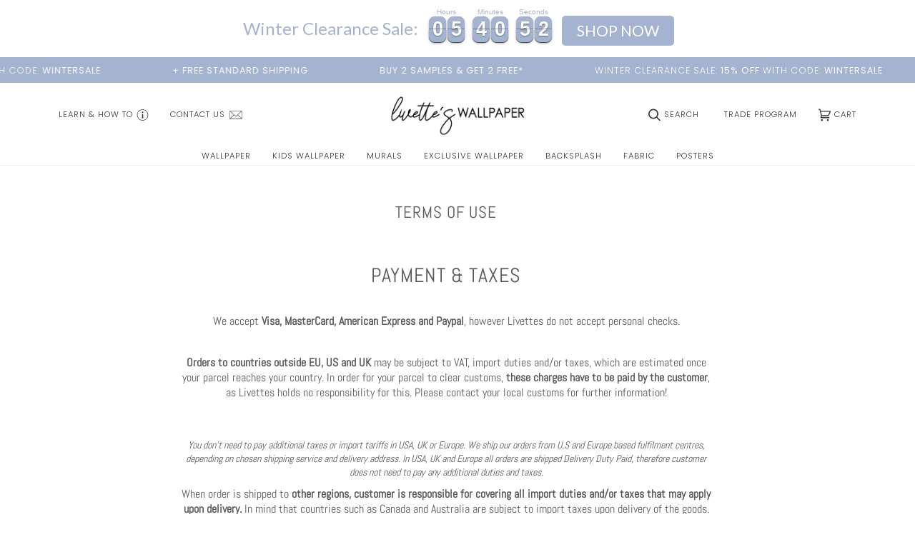

--- FILE ---
content_type: text/html; charset=utf-8
request_url: https://livetteswallpaper.com/pages/terms-of-use
body_size: 71684
content:




<!doctype html>
<html class="no-js" lang="en"><head>
    

 
<meta name="p:domain_verify" content="5c3e418f7f9c104f4b795f685e96e059">
    <!-- Google Tag Manager -->
    <script>
      (function (w, d, s, l, i) {
        w[l] = w[l] || [];
        w[l].push({ 'gtm.start': new Date().getTime(), event: 'gtm.js' });
        var f = d.getElementsByTagName(s)[0],
          j = d.createElement(s),
          dl = l != 'dataLayer' ? '&l=' + l : '';
        j.async = true;
        j.src = 'https://www.googletagmanager.com/gtm.js?id=' + i + dl;
        f.parentNode.insertBefore(j, f);
      })(window, document, 'script', 'dataLayer', 'GTM-K9FSQM2');
    </script>

    <!-- Google tag (gtag.js) -->
    <script async src="https://www.googletagmanager.com/gtag/js?id=GT-KT9V96K"></script>
    <script>
      window.dataLayer = window.dataLayer || [];
      function gtag() {
        dataLayer.push(arguments);
      }
      gtag('js', new Date());

      gtag('config', 'GT-KT9V96K');
    </script>
    <!-- End Google Tag Manager -->
    <meta charset="utf-8">
    <meta http-equiv="X-UA-Compatible" content="IE=edge,chrome=1">
    <meta name="viewport" content="width=device-width,initial-scale=1">
    <meta name="theme-color" content="#747472">
    
<link rel="canonical" href="https://livetteswallpaper.com/pages/terms-of-use">

    <!-- ======================= Pipeline Theme V6.1.3 ========================= -->

    <link rel="preconnect" href="https://cdn.shopify.com" crossorigin>
    <link rel="preconnect" href="https://fonts.shopify.com" crossorigin>
    <link rel="preconnect" href="https://monorail-edge.shopifysvc.com" crossorigin>

    <link rel="preload" href="//livetteswallpaper.com/cdn/shop/t/61/assets/lazysizes.js?v=111431644619468174291689684155" as="script">
    <link rel="preload" href="//livetteswallpaper.com/cdn/shop/t/61/assets/vendor.js?v=159073106423563084681689684155" as="script">
    <link rel="preload" href="//livetteswallpaper.com/cdn/shop/t/61/assets/theme.js?v=80382200752455649821769009326" as="script">
    <link rel="preload" href="//livetteswallpaper.com/cdn/shop/t/61/assets/theme.css?v=131219962531384308651743073848" as="style">

    
<link rel="shortcut icon" href="//livetteswallpaper.com/cdn/shop/files/Livettes_logo_resized_2410b287-c4d6-4330-8f2f-57e7c0d4d394_32x32.png?v=1649076263" type="image/png"><!-- Title and description ================================================ -->
    
    <title>
      

    Terms of use
| Livettes Wallpaper
    </title>
        <meta name="description" content="  Payment &amp;amp; Taxes We accept Visa, MasterCard, American Express and Paypal, however Livettes do not accept personal checks. Orders to countries outside EU, US and UK may be subject to VAT, import duties and/or taxes, which are estimated once your parcel reaches your country. In order for your parcel to clear customs">
      
    <!-- /snippets/social-meta-tags.liquid --><meta property="og:site_name" content="Livettes Wallpaper">
<meta property="og:url" content="https://livetteswallpaper.com/pages/terms-of-use">
<meta property="og:title" content="Terms of use">
<meta property="og:type" content="website">
<meta property="og:description" content="  Payment &amp;amp; Taxes We accept Visa, MasterCard, American Express and Paypal, however Livettes do not accept personal checks. Orders to countries outside EU, US and UK may be subject to VAT, import duties and/or taxes, which are estimated once your parcel reaches your country. In order for your parcel to clear customs">


<meta name="twitter:site" content="@https://x.com/LivettesW">
<meta name="twitter:card" content="summary_large_image">
<meta name="twitter:title" content="Terms of use">
<meta name="twitter:description" content="  Payment &amp;amp; Taxes We accept Visa, MasterCard, American Express and Paypal, however Livettes do not accept personal checks. Orders to countries outside EU, US and UK may be subject to VAT, import duties and/or taxes, which are estimated once your parcel reaches your country. In order for your parcel to clear customs">
<!-- CSS ================================================================== -->

    <link href="//livetteswallpaper.com/cdn/shop/t/61/assets/font-settings.css?v=36731141255661414431762017703" rel="stylesheet" type="text/css" media="all" />

    
<style data-shopify>

:root {
/* ================ Product video ================ */

---color_video_bg: #f2f2f2;


/* ================ Color Variables ================ */

/* === Backgrounds ===*/
---color-bg: #ffffff;
---color-bg-accent: #fcfaf7;

/* === Text colors ===*/
---color-text-dark: #382e2e;
---color-text: #595959;
---color-text-light: #8b8b8b;

/* === Bright color ===*/
---color-primary: #d2a342;
---color-primary-hover: #b07e17;
---color-primary-fade: rgba(210, 163, 66, 0.05);
---color-primary-fade-hover: rgba(210, 163, 66, 0.1);---color-primary-opposite: #ffffff;

/* === Secondary/link Color ===*/
---color-secondary: #747472;
---color-secondary-hover: #595941;
---color-secondary-fade: rgba(116, 116, 114, 0.05);
---color-secondary-fade-hover: rgba(116, 116, 114, 0.1);---color-secondary-opposite: #ffffff;

/* === Shades of grey ===*/
---color-a5:  rgba(89, 89, 89, 0.05);
---color-a10: rgba(89, 89, 89, 0.1);
---color-a20: rgba(89, 89, 89, 0.2);
---color-a35: rgba(89, 89, 89, 0.35);
---color-a50: rgba(89, 89, 89, 0.5);
---color-a80: rgba(89, 89, 89, 0.8);
---color-a90: rgba(89, 89, 89, 0.9);
---color-a95: rgba(89, 89, 89, 0.95);


/* ================ Inverted Color Variables ================ */

---inverse-bg: #333333;
---inverse-bg-accent: #191008;

/* === Text colors ===*/
---inverse-text-dark: #ffffff;
---inverse-text: #FFFFFF;
---inverse-text-light: #c2c2c2;

/* === Bright color ===*/
---inverse-primary: #ffe5da;
---inverse-primary-hover: #ffaf8e;
---inverse-primary-fade: rgba(255, 229, 218, 0.05);
---inverse-primary-fade-hover: rgba(255, 229, 218, 0.1);---inverse-primary-opposite: #000000;


/* === Second Color ===*/
---inverse-secondary: #dff3fd;
---inverse-secondary-hover: #91dbff;
---inverse-secondary-fade: rgba(223, 243, 253, 0.05);
---inverse-secondary-fade-hover: rgba(223, 243, 253, 0.1);---inverse-secondary-opposite: #000000;


/* === Shades of grey ===*/
---inverse-a5:  rgba(255, 255, 255, 0.05);
---inverse-a10: rgba(255, 255, 255, 0.1);
---inverse-a20: rgba(255, 255, 255, 0.2);
---inverse-a35: rgba(255, 255, 255, 0.3);
---inverse-a80: rgba(255, 255, 255, 0.8);
---inverse-a90: rgba(255, 255, 255, 0.9);
---inverse-a95: rgba(255, 255, 255, 0.95);


/* === Account Bar ===*/
---color-announcement-bg: #a4b3cf;
---color-announcement-text: #fcfaf7;

/* === Nav and dropdown link background ===*/
---color-nav: #ffffff;
---color-nav-text: #353535;
---color-nav-border: #f8f0e7;
---color-nav-a10: rgba(53, 53, 53, 0.1);
---color-nav-a50: rgba(53, 53, 53, 0.5);

/* === Site Footer ===*/
---color-footer-bg: #ffffff;
---color-footer-text: #656565;
---color-footer-a5: rgba(101, 101, 101, 0.05);
---color-footer-a15: rgba(101, 101, 101, 0.15);
---color-footer-a90: rgba(101, 101, 101, 0.9);

/* === Products ===*/
---product-grid-aspect-ratio: 100%;

/* === Product badges ===*/
---color-badge: #ffffff;
---color-badge-text: #656565;

/* === disabled form colors ===*/
---color-disabled-bg: #eeeeee;
---color-disabled-text: #c5c5c5;

---inverse-disabled-bg: #474747;
---inverse-disabled-text: #7a7a7a;

/* === Button Radius === */
---button-radius: 0px;


/* ================ Typography ================ */

---font-stack-body: Abel, sans-serif;
---font-style-body: normal;
---font-weight-body: 400;
---font-weight-body-bold: 700;
---font-adjust-body: 0.9;

---font-stack-heading: Abel, sans-serif;
---font-style-heading: normal;
---font-weight-heading: 400;
---font-weight-heading-bold: 700;
---font-adjust-heading: 0.85;

  ---font-heading-space: initial;
  ---font-heading-caps: initial;


---font-stack-accent: Poppins, sans-serif;
---font-style-accent: normal;
---font-weight-accent: 300;
---font-weight-accent-bold: 400;
---font-adjust-accent: 0.95;

---ico-select: url('//livetteswallpaper.com/cdn/shop/t/61/assets/ico-select.svg?v=158382009881896255671689684155');

---url-zoom: url('//livetteswallpaper.com/cdn/shop/t/61/assets/cursor-zoom.svg?v=147800611261692318211742109560');
---url-zoom-2x: url('//livetteswallpaper.com/cdn/shop/t/61/assets/cursor-zoom-2x.svg?v=116337551971329823791742109560');



}

</style>

    <link href="//livetteswallpaper.com/cdn/shop/t/61/assets/theme.css?v=131219962531384308651743073848" rel="stylesheet" type="text/css" media="all" />

    <script>
    document.documentElement.className = document.documentElement.className.replace('no-js', 'js');
    let root = '/';
    if (root[root.length - 1] !== '/') {
      root = `${root}/`;
    }
    var theme = {
      routes: {
        root_url: root,
        cart: '/cart',
        cart_add_url: '/cart/add',
        product_recommendations_url: '/recommendations/products'
      },
      assets: {
        photoswipe: '//livetteswallpaper.com/cdn/shop/t/61/assets/photoswipe.js?v=92904272307011895101689684155',
        smoothscroll: '//livetteswallpaper.com/cdn/shop/t/61/assets/smoothscroll.js?v=37906625415260927261689684155',
        swatches: '//livetteswallpaper.com/cdn/shop/t/61/assets/swatches.json?v=93619043093241983191689684155',
        noImage: '//livetteswallpaper.com/cdn/shopifycloud/storefront/assets/no-image-2048-a2addb12.gif',
        base: '//livetteswallpaper.com/cdn/shop/t/61/assets/'
      },
      strings: {
        swatchesKey: "Color, Colour",     
        addToCart: "Add to Cart",
        estimateShipping: "Estimate shipping",
        noShippingAvailable: "We do not ship to this destination.",
        free: "Free",
        from: "From",
        preOrder: "Pre-order",
        soldOut: "Sold Out",
        sale: "Sale",
        subscription: "Subscription",
        unavailable: "Unavailable",
        unitPrice: "Unit price",
        unitPriceSeparator: "per",        
        stockout: "All available stock is in cart",
        products: "Products",
        pages: "Pages",
        collections: "Collections",
        resultsFor: "Results for",
        noResultsFor: "No results for",
        articles: "Articles"
      },
      settings: {
        badge_sale_type: "dollar",
        search_products: true,
        search_collections: true,
        search_pages: true,
        search_articles: true,
        animate_hover: true,
        animate_scroll: true
      },
      info: {
        name: 'pipeline'
      },
      moneyFormat: "${{amount}} USD",
      version: '6.1.3'
    }
    let windowInnerHeight = window.innerHeight;
    document.documentElement.style.setProperty('--full-screen', `${windowInnerHeight}px`);
    document.documentElement.style.setProperty('--three-quarters', `${windowInnerHeight * 0.75}px`);
    document.documentElement.style.setProperty('--two-thirds', `${windowInnerHeight * 0.66}px`);
    document.documentElement.style.setProperty('--one-half', `${windowInnerHeight * 0.5}px`);
    document.documentElement.style.setProperty('--one-third', `${windowInnerHeight * 0.33}px`);
    document.documentElement.style.setProperty('--one-fifth', `${windowInnerHeight * 0.2}px`);

    window.lazySizesConfig = window.lazySizesConfig || {};
    window.lazySizesConfig.loadHidden = false;
    </script><!-- Theme Javascript ============================================================== -->
    <script src="//livetteswallpaper.com/cdn/shop/t/61/assets/lazysizes.js?v=111431644619468174291689684155" async="async"></script>
    <script src="//livetteswallpaper.com/cdn/shop/t/61/assets/vendor.js?v=159073106423563084681689684155" defer="defer"></script>
    <script src="//livetteswallpaper.com/cdn/shop/t/61/assets/theme.js?v=80382200752455649821769009326" defer="defer"></script>
    <style>
      .rap__med__instaoverlay { display: none; }:root{ --content-min: 0; }
    </style>

    <script>
      (function () {
        function onPageShowEvents() {
          if ('requestIdleCallback' in window) {
            requestIdleCallback(initCartEvent);
          } else {
            initCartEvent();
          }
          function initCartEvent() {
            document.documentElement.dispatchEvent(
              new CustomEvent('theme:cart:init', {
                bubbles: true,
              })
            );
          }
        }
        window.onpageshow = onPageShowEvents;
      })();
    </script>

    <script type="text/javascript">
      if (window.MSInputMethodContext && document.documentMode) {
        var scripts = document.getElementsByTagName('script')[0];
        var polyfill = document.createElement('script');
        polyfill.defer = true;
        polyfill.src = "//livetteswallpaper.com/cdn/shop/t/61/assets/ie11.js?v=144489047535103983231689684155";

        scripts.parentNode.insertBefore(polyfill, scripts);
      }
    </script>

    <!-- Shopify app scripts =========================================================== --><script>!function(){window.ZipifyPages=window.ZipifyPages||{},window.ZipifyPages.analytics={},window.ZipifyPages.currency="USD",window.ZipifyPages.shopDomain="livettes.myshopify.com",window.ZipifyPages.moneyFormat="${{amount}} USD",window.ZipifyPages.shopifyOptionsSelector=false,window.ZipifyPages.unitPriceEnabled=false,window.ZipifyPages.alternativeAnalyticsLoading=true,window.ZipifyPages.integrations="".split(","),window.ZipifyPages.crmUrl="https://crms.zipify.com",window.ZipifyPages.isPagesEntity=false,window.ZipifyPages.translations={soldOut:"Sold Out",unavailable:"Unavailable"},window.ZipifyPages.routes={root:"\/",cart:{index:"\/cart",add:"\/cart\/add",change:"\/cart\/change",clear:"\/cart\/clear",update:"\/cart\/update"}};window.ZipifyPages.eventsSubscriptions=[],window.ZipifyPages.on=function(i,a){window.ZipifyPages.eventsSubscriptions.push([i,a])}}();</script><script>(() => {
(()=>{class g{constructor(t={}){this.defaultConfig={sectionIds:[],rootMargin:"0px",onSectionViewed:()=>{},onSectionInteracted:()=>{},minViewTime:500,minVisiblePercentage:30,interactiveSelector:'a, button, input, select, textarea, [role="button"], [tabindex]:not([tabindex="-1"])'},this.config={...this.defaultConfig,...t},this.viewedSections=new Set,this.observer=null,this.viewTimers=new Map,this.init()}init(){document.readyState==="loading"?document.addEventListener("DOMContentLoaded",this.setup.bind(this)):this.setup()}setup(){this.setupObserver(),this.setupGlobalClickTracking()}setupObserver(){const t={root:null,rootMargin:this.config.rootMargin,threshold:[0,.1,.2,.3,.4,.5,.6,.7,.8,.9,1]};this.observer=new IntersectionObserver(e=>{e.forEach(i=>{this.calculateVisibility(i)?this.handleSectionVisible(i.target):this.handleSectionHidden(i.target)})},t),this.config.sectionIds.forEach(e=>{const i=document.getElementById(e);i&&this.observer.observe(i)})}calculateVisibility(t){const e=window.innerHeight,i=window.innerWidth,n=e*i,o=t.boundingClientRect,s=Math.max(0,o.top),c=Math.min(e,o.bottom),d=Math.max(0,o.left),a=Math.min(i,o.right),r=Math.max(0,c-s),l=Math.max(0,a-d)*r,m=n>0?l/n*100:0,h=o.width*o.height,p=h>0?l/h*100:0,S=m>=this.config.minVisiblePercentage,b=p>=80;return S||b}isSectionViewed(t){return this.viewedSections.has(Number(t))}setupGlobalClickTracking(){document.addEventListener("click",t=>{const e=this.findParentTrackedSection(t.target);if(e){const i=this.findInteractiveElement(t.target,e.el);i&&(this.isSectionViewed(e.id)||this.trackSectionView(e.id),this.trackSectionInteract(e.id,i,t))}})}findParentTrackedSection(t){let e=t;for(;e&&e!==document.body;){const i=e.id||e.dataset.zpSectionId,n=i?parseInt(i,10):null;if(n&&!isNaN(n)&&this.config.sectionIds.includes(n))return{el:e,id:n};e=e.parentElement}return null}findInteractiveElement(t,e){let i=t;for(;i&&i!==e;){if(i.matches(this.config.interactiveSelector))return i;i=i.parentElement}return null}trackSectionView(t){this.viewedSections.add(Number(t)),this.config.onSectionViewed(t)}trackSectionInteract(t,e,i){this.config.onSectionInteracted(t,e,i)}handleSectionVisible(t){const e=t.id,i=setTimeout(()=>{this.isSectionViewed(e)||this.trackSectionView(e)},this.config.minViewTime);this.viewTimers.set(e,i)}handleSectionHidden(t){const e=t.id;this.viewTimers.has(e)&&(clearTimeout(this.viewTimers.get(e)),this.viewTimers.delete(e))}addSection(t){if(!this.config.sectionIds.includes(t)){this.config.sectionIds.push(t);const e=document.getElementById(t);e&&this.observer&&this.observer.observe(e)}}}class f{constructor(){this.sectionTracker=new g({onSectionViewed:this.onSectionViewed.bind(this),onSectionInteracted:this.onSectionInteracted.bind(this)}),this.runningSplitTests=[]}getCookie(t){const e=document.cookie.match(new RegExp(`(?:^|; )${t}=([^;]*)`));return e?decodeURIComponent(e[1]):null}setCookie(t,e){let i=`${t}=${encodeURIComponent(e)}; path=/; SameSite=Lax`;location.protocol==="https:"&&(i+="; Secure");const n=new Date;n.setTime(n.getTime()+365*24*60*60*1e3),i+=`; expires=${n.toUTCString()}`,document.cookie=i}pickByWeight(t){const e=Object.entries(t).map(([o,s])=>[Number(o),s]),i=e.reduce((o,[,s])=>o+s,0);let n=Math.random()*i;for(const[o,s]of e){if(n<s)return o;n-=s}return e[e.length-1][0]}render(t){const e=t.blocks,i=t.test,n=i.id,o=`zpSectionSplitTest${n}`;let s=Number(this.getCookie(o));e.some(r=>r.id===s)||(s=this.pickByWeight(i.distribution),this.setCookie(o,s));const c=e.find(r=>r.id===s),d=`sectionSplitTest${c.id}`,a=document.querySelector(`template[data-id="${d}"]`);if(!a){console.error(`Template for split test ${c.id} not found`);return}document.currentScript.parentNode.insertBefore(a.content.cloneNode(!0),document.currentScript),this.runningSplitTests.push({id:n,block:c,templateId:d}),this.initTrackingForSection(c.id)}findSplitTestForSection(t){return this.runningSplitTests.find(e=>e.block.id===Number(t))}initTrackingForSection(t){this.sectionTracker.addSection(t)}onSectionViewed(t){this.trackEvent({sectionId:t,event:"zp_section_viewed"})}onSectionInteracted(t){this.trackEvent({sectionId:t,event:"zp_section_clicked"})}trackEvent({event:t,sectionId:e,payload:i={}}){const n=this.findSplitTestForSection(e);n&&window.Shopify.analytics.publish(t,{...i,sectionId:e,splitTestHash:n.id})}}window.ZipifyPages??={};window.ZipifyPages.SectionSplitTest=new f;})();

})()</script><script>window.performance && window.performance.mark && window.performance.mark('shopify.content_for_header.start');</script><meta name="google-site-verification" content="mgYCSj2iRJ5GctGfaog5bM4MLSbLyeRUVHUYtJyo2Fk">
<meta id="shopify-digital-wallet" name="shopify-digital-wallet" content="/15669911/digital_wallets/dialog">
<meta name="shopify-checkout-api-token" content="3f65c2b45a008f29821f5e3a3a850dc5">
<meta id="in-context-paypal-metadata" data-shop-id="15669911" data-venmo-supported="false" data-environment="production" data-locale="en_US" data-paypal-v4="true" data-currency="USD">
<link rel="alternate" hreflang="x-default" href="https://livetteswallpaper.com/pages/terms-of-use">
<link rel="alternate" hreflang="en-AD" href="https://livetteswallpaper.com/en-eu/pages/terms-of-use">
<link rel="alternate" hreflang="en-AT" href="https://livetteswallpaper.com/en-eu/pages/terms-of-use">
<link rel="alternate" hreflang="en-AX" href="https://livetteswallpaper.com/en-eu/pages/terms-of-use">
<link rel="alternate" hreflang="en-BE" href="https://livetteswallpaper.com/en-eu/pages/terms-of-use">
<link rel="alternate" hreflang="en-CH" href="https://livetteswallpaper.com/en-eu/pages/terms-of-use">
<link rel="alternate" hreflang="en-CZ" href="https://livetteswallpaper.com/en-eu/pages/terms-of-use">
<link rel="alternate" hreflang="en-DE" href="https://livetteswallpaper.com/en-eu/pages/terms-of-use">
<link rel="alternate" hreflang="en-DK" href="https://livetteswallpaper.com/en-eu/pages/terms-of-use">
<link rel="alternate" hreflang="en-EE" href="https://livetteswallpaper.com/en-eu/pages/terms-of-use">
<link rel="alternate" hreflang="en-ES" href="https://livetteswallpaper.com/en-eu/pages/terms-of-use">
<link rel="alternate" hreflang="en-FI" href="https://livetteswallpaper.com/en-eu/pages/terms-of-use">
<link rel="alternate" hreflang="en-FO" href="https://livetteswallpaper.com/en-eu/pages/terms-of-use">
<link rel="alternate" hreflang="en-FR" href="https://livetteswallpaper.com/en-eu/pages/terms-of-use">
<link rel="alternate" hreflang="en-GI" href="https://livetteswallpaper.com/en-eu/pages/terms-of-use">
<link rel="alternate" hreflang="en-GR" href="https://livetteswallpaper.com/en-eu/pages/terms-of-use">
<link rel="alternate" hreflang="en-HR" href="https://livetteswallpaper.com/en-eu/pages/terms-of-use">
<link rel="alternate" hreflang="en-HU" href="https://livetteswallpaper.com/en-eu/pages/terms-of-use">
<link rel="alternate" hreflang="en-IE" href="https://livetteswallpaper.com/en-eu/pages/terms-of-use">
<link rel="alternate" hreflang="en-IM" href="https://livetteswallpaper.com/en-eu/pages/terms-of-use">
<link rel="alternate" hreflang="en-IS" href="https://livetteswallpaper.com/en-eu/pages/terms-of-use">
<link rel="alternate" hreflang="en-IT" href="https://livetteswallpaper.com/en-eu/pages/terms-of-use">
<link rel="alternate" hreflang="en-LI" href="https://livetteswallpaper.com/en-eu/pages/terms-of-use">
<link rel="alternate" hreflang="en-LT" href="https://livetteswallpaper.com/en-eu/pages/terms-of-use">
<link rel="alternate" hreflang="en-LU" href="https://livetteswallpaper.com/en-eu/pages/terms-of-use">
<link rel="alternate" hreflang="en-LV" href="https://livetteswallpaper.com/en-eu/pages/terms-of-use">
<link rel="alternate" hreflang="en-MC" href="https://livetteswallpaper.com/en-eu/pages/terms-of-use">
<link rel="alternate" hreflang="en-MT" href="https://livetteswallpaper.com/en-eu/pages/terms-of-use">
<link rel="alternate" hreflang="en-NL" href="https://livetteswallpaper.com/en-eu/pages/terms-of-use">
<link rel="alternate" hreflang="en-NO" href="https://livetteswallpaper.com/en-eu/pages/terms-of-use">
<link rel="alternate" hreflang="en-PL" href="https://livetteswallpaper.com/en-eu/pages/terms-of-use">
<link rel="alternate" hreflang="en-PT" href="https://livetteswallpaper.com/en-eu/pages/terms-of-use">
<link rel="alternate" hreflang="en-RS" href="https://livetteswallpaper.com/en-eu/pages/terms-of-use">
<link rel="alternate" hreflang="en-SE" href="https://livetteswallpaper.com/en-eu/pages/terms-of-use">
<link rel="alternate" hreflang="en-SI" href="https://livetteswallpaper.com/en-eu/pages/terms-of-use">
<link rel="alternate" hreflang="en-SK" href="https://livetteswallpaper.com/en-eu/pages/terms-of-use">
<link rel="alternate" hreflang="en-GB" href="https://livetteswallpaper.com/en-gb/pages/terms-of-use">
<link rel="alternate" hreflang="en-US" href="https://livetteswallpaper.com/pages/terms-of-use">
<script async="async" src="/checkouts/internal/preloads.js?locale=en-US"></script>
<link rel="preconnect" href="https://shop.app" crossorigin="anonymous">
<script async="async" src="https://shop.app/checkouts/internal/preloads.js?locale=en-US&shop_id=15669911" crossorigin="anonymous"></script>
<script id="apple-pay-shop-capabilities" type="application/json">{"shopId":15669911,"countryCode":"LV","currencyCode":"USD","merchantCapabilities":["supports3DS"],"merchantId":"gid:\/\/shopify\/Shop\/15669911","merchantName":"Livettes Wallpaper","requiredBillingContactFields":["postalAddress","email","phone"],"requiredShippingContactFields":["postalAddress","email","phone"],"shippingType":"shipping","supportedNetworks":["visa","masterCard","amex"],"total":{"type":"pending","label":"Livettes Wallpaper","amount":"1.00"},"shopifyPaymentsEnabled":true,"supportsSubscriptions":true}</script>
<script id="shopify-features" type="application/json">{"accessToken":"3f65c2b45a008f29821f5e3a3a850dc5","betas":["rich-media-storefront-analytics"],"domain":"livetteswallpaper.com","predictiveSearch":true,"shopId":15669911,"locale":"en"}</script>
<script>var Shopify = Shopify || {};
Shopify.shop = "livettes.myshopify.com";
Shopify.locale = "en";
Shopify.currency = {"active":"USD","rate":"1.0"};
Shopify.country = "US";
Shopify.theme = {"name":"Pipeline (LIVE - Judge.me reviews - 01.08.23)","id":151044391244,"schema_name":"Pipeline","schema_version":"6.1.3","theme_store_id":739,"role":"main"};
Shopify.theme.handle = "null";
Shopify.theme.style = {"id":null,"handle":null};
Shopify.cdnHost = "livetteswallpaper.com/cdn";
Shopify.routes = Shopify.routes || {};
Shopify.routes.root = "/";</script>
<script type="module">!function(o){(o.Shopify=o.Shopify||{}).modules=!0}(window);</script>
<script>!function(o){function n(){var o=[];function n(){o.push(Array.prototype.slice.apply(arguments))}return n.q=o,n}var t=o.Shopify=o.Shopify||{};t.loadFeatures=n(),t.autoloadFeatures=n()}(window);</script>
<script>
  window.ShopifyPay = window.ShopifyPay || {};
  window.ShopifyPay.apiHost = "shop.app\/pay";
  window.ShopifyPay.redirectState = null;
</script>
<script id="shop-js-analytics" type="application/json">{"pageType":"page"}</script>
<script defer="defer" async type="module" src="//livetteswallpaper.com/cdn/shopifycloud/shop-js/modules/v2/client.init-shop-cart-sync_BT-GjEfc.en.esm.js"></script>
<script defer="defer" async type="module" src="//livetteswallpaper.com/cdn/shopifycloud/shop-js/modules/v2/chunk.common_D58fp_Oc.esm.js"></script>
<script defer="defer" async type="module" src="//livetteswallpaper.com/cdn/shopifycloud/shop-js/modules/v2/chunk.modal_xMitdFEc.esm.js"></script>
<script type="module">
  await import("//livetteswallpaper.com/cdn/shopifycloud/shop-js/modules/v2/client.init-shop-cart-sync_BT-GjEfc.en.esm.js");
await import("//livetteswallpaper.com/cdn/shopifycloud/shop-js/modules/v2/chunk.common_D58fp_Oc.esm.js");
await import("//livetteswallpaper.com/cdn/shopifycloud/shop-js/modules/v2/chunk.modal_xMitdFEc.esm.js");

  window.Shopify.SignInWithShop?.initShopCartSync?.({"fedCMEnabled":true,"windoidEnabled":true});

</script>
<script>
  window.Shopify = window.Shopify || {};
  if (!window.Shopify.featureAssets) window.Shopify.featureAssets = {};
  window.Shopify.featureAssets['shop-js'] = {"shop-cart-sync":["modules/v2/client.shop-cart-sync_DZOKe7Ll.en.esm.js","modules/v2/chunk.common_D58fp_Oc.esm.js","modules/v2/chunk.modal_xMitdFEc.esm.js"],"init-fed-cm":["modules/v2/client.init-fed-cm_B6oLuCjv.en.esm.js","modules/v2/chunk.common_D58fp_Oc.esm.js","modules/v2/chunk.modal_xMitdFEc.esm.js"],"shop-cash-offers":["modules/v2/client.shop-cash-offers_D2sdYoxE.en.esm.js","modules/v2/chunk.common_D58fp_Oc.esm.js","modules/v2/chunk.modal_xMitdFEc.esm.js"],"shop-login-button":["modules/v2/client.shop-login-button_QeVjl5Y3.en.esm.js","modules/v2/chunk.common_D58fp_Oc.esm.js","modules/v2/chunk.modal_xMitdFEc.esm.js"],"pay-button":["modules/v2/client.pay-button_DXTOsIq6.en.esm.js","modules/v2/chunk.common_D58fp_Oc.esm.js","modules/v2/chunk.modal_xMitdFEc.esm.js"],"shop-button":["modules/v2/client.shop-button_DQZHx9pm.en.esm.js","modules/v2/chunk.common_D58fp_Oc.esm.js","modules/v2/chunk.modal_xMitdFEc.esm.js"],"avatar":["modules/v2/client.avatar_BTnouDA3.en.esm.js"],"init-windoid":["modules/v2/client.init-windoid_CR1B-cfM.en.esm.js","modules/v2/chunk.common_D58fp_Oc.esm.js","modules/v2/chunk.modal_xMitdFEc.esm.js"],"init-shop-for-new-customer-accounts":["modules/v2/client.init-shop-for-new-customer-accounts_C_vY_xzh.en.esm.js","modules/v2/client.shop-login-button_QeVjl5Y3.en.esm.js","modules/v2/chunk.common_D58fp_Oc.esm.js","modules/v2/chunk.modal_xMitdFEc.esm.js"],"init-shop-email-lookup-coordinator":["modules/v2/client.init-shop-email-lookup-coordinator_BI7n9ZSv.en.esm.js","modules/v2/chunk.common_D58fp_Oc.esm.js","modules/v2/chunk.modal_xMitdFEc.esm.js"],"init-shop-cart-sync":["modules/v2/client.init-shop-cart-sync_BT-GjEfc.en.esm.js","modules/v2/chunk.common_D58fp_Oc.esm.js","modules/v2/chunk.modal_xMitdFEc.esm.js"],"shop-toast-manager":["modules/v2/client.shop-toast-manager_DiYdP3xc.en.esm.js","modules/v2/chunk.common_D58fp_Oc.esm.js","modules/v2/chunk.modal_xMitdFEc.esm.js"],"init-customer-accounts":["modules/v2/client.init-customer-accounts_D9ZNqS-Q.en.esm.js","modules/v2/client.shop-login-button_QeVjl5Y3.en.esm.js","modules/v2/chunk.common_D58fp_Oc.esm.js","modules/v2/chunk.modal_xMitdFEc.esm.js"],"init-customer-accounts-sign-up":["modules/v2/client.init-customer-accounts-sign-up_iGw4briv.en.esm.js","modules/v2/client.shop-login-button_QeVjl5Y3.en.esm.js","modules/v2/chunk.common_D58fp_Oc.esm.js","modules/v2/chunk.modal_xMitdFEc.esm.js"],"shop-follow-button":["modules/v2/client.shop-follow-button_CqMgW2wH.en.esm.js","modules/v2/chunk.common_D58fp_Oc.esm.js","modules/v2/chunk.modal_xMitdFEc.esm.js"],"checkout-modal":["modules/v2/client.checkout-modal_xHeaAweL.en.esm.js","modules/v2/chunk.common_D58fp_Oc.esm.js","modules/v2/chunk.modal_xMitdFEc.esm.js"],"shop-login":["modules/v2/client.shop-login_D91U-Q7h.en.esm.js","modules/v2/chunk.common_D58fp_Oc.esm.js","modules/v2/chunk.modal_xMitdFEc.esm.js"],"lead-capture":["modules/v2/client.lead-capture_BJmE1dJe.en.esm.js","modules/v2/chunk.common_D58fp_Oc.esm.js","modules/v2/chunk.modal_xMitdFEc.esm.js"],"payment-terms":["modules/v2/client.payment-terms_Ci9AEqFq.en.esm.js","modules/v2/chunk.common_D58fp_Oc.esm.js","modules/v2/chunk.modal_xMitdFEc.esm.js"]};
</script>
<script>(function() {
  var isLoaded = false;
  function asyncLoad() {
    if (isLoaded) return;
    isLoaded = true;
    var urls = ["\/\/cdn.shopify.com\/s\/files\/1\/0875\/2064\/files\/easyslider-1.0.0.js?shop=livettes.myshopify.com","https:\/\/contactautoreply.com\/static\/contact-form\/contact.js?shop=livettes.myshopify.com","https:\/\/cdn.shopify.com\/s\/files\/1\/1566\/9911\/t\/61\/assets\/booster_eu_cookie_15669911.js?v=1689684155\u0026shop=livettes.myshopify.com","https:\/\/cdn.logbase.io\/lb-upsell-wrapper.js?shop=livettes.myshopify.com","https:\/\/cdn.hextom.com\/js\/eventpromotionbar.js?shop=livettes.myshopify.com","\/\/cdn.shopify.com\/proxy\/c8b884d7369fc5813c21ee92ac8bd485bd99ee6120d86aaa9c4f4c9afa5ef994\/bucket.useifsapp.com\/theme-files-min\/js\/ifs-script-tag-min.js?v=2\u0026shop=livettes.myshopify.com\u0026sp-cache-control=cHVibGljLCBtYXgtYWdlPTkwMA","https:\/\/omnisnippet1.com\/platforms\/shopify.js?source=scriptTag\u0026v=2025-09-05T09\u0026shop=livettes.myshopify.com"];
    for (var i = 0; i < urls.length; i++) {
      var s = document.createElement('script');
      s.type = 'text/javascript';
      s.async = true;
      s.src = urls[i];
      var x = document.getElementsByTagName('script')[0];
      x.parentNode.insertBefore(s, x);
    }
  };
  if(window.attachEvent) {
    window.attachEvent('onload', asyncLoad);
  } else {
    window.addEventListener('load', asyncLoad, false);
  }
})();</script>
<script id="__st">var __st={"a":15669911,"offset":7200,"reqid":"1578a172-122a-4f0d-a286-ac598b2e35bc-1769055538","pageurl":"livetteswallpaper.com\/pages\/terms-of-use","s":"pages-245234312","u":"bb2fec55125d","p":"page","rtyp":"page","rid":245234312};</script>
<script>window.ShopifyPaypalV4VisibilityTracking = true;</script>
<script id="captcha-bootstrap">!function(){'use strict';const t='contact',e='account',n='new_comment',o=[[t,t],['blogs',n],['comments',n],[t,'customer']],c=[[e,'customer_login'],[e,'guest_login'],[e,'recover_customer_password'],[e,'create_customer']],r=t=>t.map((([t,e])=>`form[action*='/${t}']:not([data-nocaptcha='true']) input[name='form_type'][value='${e}']`)).join(','),a=t=>()=>t?[...document.querySelectorAll(t)].map((t=>t.form)):[];function s(){const t=[...o],e=r(t);return a(e)}const i='password',u='form_key',d=['recaptcha-v3-token','g-recaptcha-response','h-captcha-response',i],f=()=>{try{return window.sessionStorage}catch{return}},m='__shopify_v',_=t=>t.elements[u];function p(t,e,n=!1){try{const o=window.sessionStorage,c=JSON.parse(o.getItem(e)),{data:r}=function(t){const{data:e,action:n}=t;return t[m]||n?{data:e,action:n}:{data:t,action:n}}(c);for(const[e,n]of Object.entries(r))t.elements[e]&&(t.elements[e].value=n);n&&o.removeItem(e)}catch(o){console.error('form repopulation failed',{error:o})}}const l='form_type',E='cptcha';function T(t){t.dataset[E]=!0}const w=window,h=w.document,L='Shopify',v='ce_forms',y='captcha';let A=!1;((t,e)=>{const n=(g='f06e6c50-85a8-45c8-87d0-21a2b65856fe',I='https://cdn.shopify.com/shopifycloud/storefront-forms-hcaptcha/ce_storefront_forms_captcha_hcaptcha.v1.5.2.iife.js',D={infoText:'Protected by hCaptcha',privacyText:'Privacy',termsText:'Terms'},(t,e,n)=>{const o=w[L][v],c=o.bindForm;if(c)return c(t,g,e,D).then(n);var r;o.q.push([[t,g,e,D],n]),r=I,A||(h.body.append(Object.assign(h.createElement('script'),{id:'captcha-provider',async:!0,src:r})),A=!0)});var g,I,D;w[L]=w[L]||{},w[L][v]=w[L][v]||{},w[L][v].q=[],w[L][y]=w[L][y]||{},w[L][y].protect=function(t,e){n(t,void 0,e),T(t)},Object.freeze(w[L][y]),function(t,e,n,w,h,L){const[v,y,A,g]=function(t,e,n){const i=e?o:[],u=t?c:[],d=[...i,...u],f=r(d),m=r(i),_=r(d.filter((([t,e])=>n.includes(e))));return[a(f),a(m),a(_),s()]}(w,h,L),I=t=>{const e=t.target;return e instanceof HTMLFormElement?e:e&&e.form},D=t=>v().includes(t);t.addEventListener('submit',(t=>{const e=I(t);if(!e)return;const n=D(e)&&!e.dataset.hcaptchaBound&&!e.dataset.recaptchaBound,o=_(e),c=g().includes(e)&&(!o||!o.value);(n||c)&&t.preventDefault(),c&&!n&&(function(t){try{if(!f())return;!function(t){const e=f();if(!e)return;const n=_(t);if(!n)return;const o=n.value;o&&e.removeItem(o)}(t);const e=Array.from(Array(32),(()=>Math.random().toString(36)[2])).join('');!function(t,e){_(t)||t.append(Object.assign(document.createElement('input'),{type:'hidden',name:u})),t.elements[u].value=e}(t,e),function(t,e){const n=f();if(!n)return;const o=[...t.querySelectorAll(`input[type='${i}']`)].map((({name:t})=>t)),c=[...d,...o],r={};for(const[a,s]of new FormData(t).entries())c.includes(a)||(r[a]=s);n.setItem(e,JSON.stringify({[m]:1,action:t.action,data:r}))}(t,e)}catch(e){console.error('failed to persist form',e)}}(e),e.submit())}));const S=(t,e)=>{t&&!t.dataset[E]&&(n(t,e.some((e=>e===t))),T(t))};for(const o of['focusin','change'])t.addEventListener(o,(t=>{const e=I(t);D(e)&&S(e,y())}));const B=e.get('form_key'),M=e.get(l),P=B&&M;t.addEventListener('DOMContentLoaded',(()=>{const t=y();if(P)for(const e of t)e.elements[l].value===M&&p(e,B);[...new Set([...A(),...v().filter((t=>'true'===t.dataset.shopifyCaptcha))])].forEach((e=>S(e,t)))}))}(h,new URLSearchParams(w.location.search),n,t,e,['guest_login'])})(!0,!0)}();</script>
<script integrity="sha256-4kQ18oKyAcykRKYeNunJcIwy7WH5gtpwJnB7kiuLZ1E=" data-source-attribution="shopify.loadfeatures" defer="defer" src="//livetteswallpaper.com/cdn/shopifycloud/storefront/assets/storefront/load_feature-a0a9edcb.js" crossorigin="anonymous"></script>
<script crossorigin="anonymous" defer="defer" src="//livetteswallpaper.com/cdn/shopifycloud/storefront/assets/shopify_pay/storefront-65b4c6d7.js?v=20250812"></script>
<script data-source-attribution="shopify.dynamic_checkout.dynamic.init">var Shopify=Shopify||{};Shopify.PaymentButton=Shopify.PaymentButton||{isStorefrontPortableWallets:!0,init:function(){window.Shopify.PaymentButton.init=function(){};var t=document.createElement("script");t.src="https://livetteswallpaper.com/cdn/shopifycloud/portable-wallets/latest/portable-wallets.en.js",t.type="module",document.head.appendChild(t)}};
</script>
<script data-source-attribution="shopify.dynamic_checkout.buyer_consent">
  function portableWalletsHideBuyerConsent(e){var t=document.getElementById("shopify-buyer-consent"),n=document.getElementById("shopify-subscription-policy-button");t&&n&&(t.classList.add("hidden"),t.setAttribute("aria-hidden","true"),n.removeEventListener("click",e))}function portableWalletsShowBuyerConsent(e){var t=document.getElementById("shopify-buyer-consent"),n=document.getElementById("shopify-subscription-policy-button");t&&n&&(t.classList.remove("hidden"),t.removeAttribute("aria-hidden"),n.addEventListener("click",e))}window.Shopify?.PaymentButton&&(window.Shopify.PaymentButton.hideBuyerConsent=portableWalletsHideBuyerConsent,window.Shopify.PaymentButton.showBuyerConsent=portableWalletsShowBuyerConsent);
</script>
<script data-source-attribution="shopify.dynamic_checkout.cart.bootstrap">document.addEventListener("DOMContentLoaded",(function(){function t(){return document.querySelector("shopify-accelerated-checkout-cart, shopify-accelerated-checkout")}if(t())Shopify.PaymentButton.init();else{new MutationObserver((function(e,n){t()&&(Shopify.PaymentButton.init(),n.disconnect())})).observe(document.body,{childList:!0,subtree:!0})}}));
</script>
<link id="shopify-accelerated-checkout-styles" rel="stylesheet" media="screen" href="https://livetteswallpaper.com/cdn/shopifycloud/portable-wallets/latest/accelerated-checkout-backwards-compat.css" crossorigin="anonymous">
<style id="shopify-accelerated-checkout-cart">
        #shopify-buyer-consent {
  margin-top: 1em;
  display: inline-block;
  width: 100%;
}

#shopify-buyer-consent.hidden {
  display: none;
}

#shopify-subscription-policy-button {
  background: none;
  border: none;
  padding: 0;
  text-decoration: underline;
  font-size: inherit;
  cursor: pointer;
}

#shopify-subscription-policy-button::before {
  box-shadow: none;
}

      </style>

<script>window.performance && window.performance.mark && window.performance.mark('shopify.content_for_header.end');</script>

    <script>var loox_global_hash = '1690998658646';</script><style>.loox-reviews-default { max-width: 1200px; margin: 0 auto; }.loox-rating .loox-icon { color:#000000; }</style>
    <meta class='geo-ip' content='[base64]'><script async src='//livetteswallpaper.com/apps/easylocation/easylocation-1.0.2.min.js'></script>
    <script>
    
    
    
    
    var gsf_conversion_data = {page_type : '', event : '', data : {shop_currency : "USD"}};
    
</script>

    <script type="text/javascript">
      (function (c, l, a, r, i, t, y) {
        c[a] =
          c[a] ||
          function () {
            (c[a].q = c[a].q || []).push(arguments);
          };
        t = l.createElement(r);
        t.async = 1;
        t.src = 'https://www.clarity.ms/tag/' + i;
        y = l.getElementsByTagName(r)[0];
        y.parentNode.insertBefore(t, y);
      })(window, document, 'clarity', 'script', 'i943s5jt4p');
    </script>
    <script src="https://code.jquery.com/jquery-3.5.1.min.js"></script><!-- BEGIN app block: shopify://apps/geo-pro-geolocation/blocks/geopro/16fc5313-7aee-4e90-ac95-f50fc7c8b657 --><!-- This snippet is used to load Geo:Pro data on the storefront -->
<meta class='geo-ip' content='[base64]'>
<!-- This snippet initializes the plugin -->
<script async>
  try {
    const loadGeoPro=()=>{let e=e=>{if(!e||e.isCrawler||"success"!==e.message){window.geopro_cancel="1";return}let o=e.isAdmin?"el-geoip-location-admin":"el-geoip-location",s=Date.now()+864e5;localStorage.setItem(o,JSON.stringify({value:e.data,expires:s})),e.isAdmin&&localStorage.setItem("el-geoip-admin",JSON.stringify({value:"1",expires:s}))},o=new XMLHttpRequest;o.open("GET","https://geo.geoproapp.com?x-api-key=91e359ab7-2b63-539e-1de2-c4bf731367a7",!0),o.responseType="json",o.onload=()=>e(200===o.status?o.response:null),o.send()},load=!["el-geoip-location-admin","el-geoip-location"].some(e=>{try{let o=JSON.parse(localStorage.getItem(e));return o&&o.expires>Date.now()}catch(s){return!1}});load&&loadGeoPro();
  } catch(e) {
    console.warn('Geo:Pro error', e);
    window.geopro_cancel = '1';
  }
</script>
<script src="https://cdn.shopify.com/extensions/019b746b-26da-7a64-a671-397924f34f11/easylocation-195/assets/easylocation-storefront.min.js" type="text/javascript" async></script>


<!-- END app block --><!-- BEGIN app block: shopify://apps/simprosys-google-shopping-feed/blocks/core_settings_block/1f0b859e-9fa6-4007-97e8-4513aff5ff3b --><!-- BEGIN: GSF App Core Tags & Scripts by Simprosys Google Shopping Feed -->

    <!-- BEGIN app snippet: gsf_verification_code -->


    <meta name="p:domain_verify" content="20f8f25cd8bb826c00fe697baa0784a3" />

<!-- END app snippet -->









<!-- END: GSF App Core Tags & Scripts by Simprosys Google Shopping Feed -->
<!-- END app block --><!-- BEGIN app block: shopify://apps/klaviyo-email-marketing-sms/blocks/klaviyo-onsite-embed/2632fe16-c075-4321-a88b-50b567f42507 -->












  <script async src="https://static.klaviyo.com/onsite/js/UzYB4g/klaviyo.js?company_id=UzYB4g"></script>
  <script>!function(){if(!window.klaviyo){window._klOnsite=window._klOnsite||[];try{window.klaviyo=new Proxy({},{get:function(n,i){return"push"===i?function(){var n;(n=window._klOnsite).push.apply(n,arguments)}:function(){for(var n=arguments.length,o=new Array(n),w=0;w<n;w++)o[w]=arguments[w];var t="function"==typeof o[o.length-1]?o.pop():void 0,e=new Promise((function(n){window._klOnsite.push([i].concat(o,[function(i){t&&t(i),n(i)}]))}));return e}}})}catch(n){window.klaviyo=window.klaviyo||[],window.klaviyo.push=function(){var n;(n=window._klOnsite).push.apply(n,arguments)}}}}();</script>

  




  <script>
    window.klaviyoReviewsProductDesignMode = false
  </script>







<!-- END app block --><!-- BEGIN app block: shopify://apps/judge-me-reviews/blocks/judgeme_core/61ccd3b1-a9f2-4160-9fe9-4fec8413e5d8 --><!-- Start of Judge.me Core -->






<link rel="dns-prefetch" href="https://cdnwidget.judge.me">
<link rel="dns-prefetch" href="https://cdn.judge.me">
<link rel="dns-prefetch" href="https://cdn1.judge.me">
<link rel="dns-prefetch" href="https://api.judge.me">

<script data-cfasync='false' class='jdgm-settings-script'>window.jdgmSettings={"pagination":5,"disable_web_reviews":false,"badge_no_review_text":"No reviews","badge_n_reviews_text":"{{ n }} reviews","badge_star_color":"#000000","hide_badge_preview_if_no_reviews":true,"badge_hide_text":false,"enforce_center_preview_badge":false,"widget_title":"Customer Reviews","widget_open_form_text":"Write a review","widget_close_form_text":"Cancel review","widget_refresh_page_text":"Refresh page","widget_summary_text":"Based on {{ number_of_reviews }} review/reviews","widget_no_review_text":"Be the first to write a review","widget_name_field_text":"Display name","widget_verified_name_field_text":"Verified Name (public)","widget_name_placeholder_text":"Display name","widget_required_field_error_text":"This field is required.","widget_email_field_text":"Email address","widget_verified_email_field_text":"Verified Email (private, can not be edited)","widget_email_placeholder_text":"Your email address","widget_email_field_error_text":"Please enter a valid email address.","widget_rating_field_text":"Rating","widget_review_title_field_text":"Product name","widget_review_title_placeholder_text":"For example: wallpaper, wall mural, backsplash, fabric or poster","widget_review_body_field_text":"Review content","widget_review_body_placeholder_text":"Start writing here...","widget_pictures_field_text":"Picture/Video (optional)","widget_submit_review_text":"Submit Review","widget_submit_verified_review_text":"Submit Verified Review","widget_submit_success_msg_with_auto_publish":"Thank you! Please refresh the page in a few moments to see your review. You can remove or edit your review by logging into \u003ca href='https://judge.me/login' target='_blank' rel='nofollow noopener'\u003eJudge.me\u003c/a\u003e","widget_submit_success_msg_no_auto_publish":"Thank you! Your review will be published as soon as it is approved by the shop admin. You can remove or edit your review by logging into \u003ca href='https://judge.me/login' target='_blank' rel='nofollow noopener'\u003eJudge.me\u003c/a\u003e","widget_show_default_reviews_out_of_total_text":"Showing {{ n_reviews_shown }} out of {{ n_reviews }} reviews.","widget_show_all_link_text":"Show all","widget_show_less_link_text":"Show less","widget_author_said_text":"{{ reviewer_name }} said:","widget_days_text":"{{ n }} days ago","widget_weeks_text":"{{ n }} week/weeks ago","widget_months_text":"{{ n }} month/months ago","widget_years_text":"{{ n }} year/years ago","widget_yesterday_text":"Yesterday","widget_today_text":"Today","widget_replied_text":"\u003e\u003e {{ shop_name }} replied:","widget_read_more_text":"Read more","widget_reviewer_name_as_initial":"","widget_rating_filter_color":"#000000","widget_rating_filter_see_all_text":"See all reviews","widget_sorting_most_recent_text":"Most Recent","widget_sorting_highest_rating_text":"Highest Rating","widget_sorting_lowest_rating_text":"Lowest Rating","widget_sorting_with_pictures_text":"Only Pictures","widget_sorting_most_helpful_text":"Most Helpful","widget_open_question_form_text":"Ask a question","widget_reviews_subtab_text":"Reviews","widget_questions_subtab_text":"Questions","widget_question_label_text":"Question","widget_answer_label_text":"Answer","widget_question_placeholder_text":"Write your question here","widget_submit_question_text":"Submit Question","widget_question_submit_success_text":"Thank you for your question! We will notify you once it gets answered.","widget_star_color":"#000000","verified_badge_text":"Verified","verified_badge_bg_color":"","verified_badge_text_color":"","verified_badge_placement":"left-of-reviewer-name","widget_review_max_height":"","widget_hide_border":true,"widget_social_share":false,"widget_thumb":false,"widget_review_location_show":false,"widget_location_format":"country_iso_code","all_reviews_include_out_of_store_products":true,"all_reviews_out_of_store_text":"(out of store)","all_reviews_pagination":100,"all_reviews_product_name_prefix_text":"about","enable_review_pictures":true,"enable_question_anwser":false,"widget_theme":"","review_date_format":"mm/dd/yyyy","default_sort_method":"most-recent","widget_product_reviews_subtab_text":"Product Reviews","widget_shop_reviews_subtab_text":"Shop Reviews","widget_other_products_reviews_text":"Reviews for other products","widget_store_reviews_subtab_text":"Store reviews","widget_no_store_reviews_text":"This store hasn't received any reviews yet","widget_web_restriction_product_reviews_text":"This product hasn't received any reviews yet","widget_no_items_text":"No items found","widget_show_more_text":"Show more","widget_write_a_store_review_text":"Write a Store Review","widget_other_languages_heading":"Reviews in Other Languages","widget_translate_review_text":"Translate review to {{ language }}","widget_translating_review_text":"Translating...","widget_show_original_translation_text":"Show original ({{ language }})","widget_translate_review_failed_text":"Review couldn't be translated.","widget_translate_review_retry_text":"Retry","widget_translate_review_try_again_later_text":"Try again later","show_product_url_for_grouped_product":false,"widget_sorting_pictures_first_text":"Pictures First","show_pictures_on_all_rev_page_mobile":false,"show_pictures_on_all_rev_page_desktop":false,"floating_tab_hide_mobile_install_preference":false,"floating_tab_button_name":"★ Reviews","floating_tab_title":"Let customers speak for us","floating_tab_button_color":"","floating_tab_button_background_color":"","floating_tab_url":"https://eu.livetteswallpaper.com/pages/reviews","floating_tab_url_enabled":false,"floating_tab_tab_style":"text","all_reviews_text_badge_text":"Customers rate us {{ shop.metafields.judgeme.all_reviews_rating | round: 1 }}/5 based on {{ shop.metafields.judgeme.all_reviews_count }} reviews.","all_reviews_text_badge_text_branded_style":"{{ shop.metafields.judgeme.all_reviews_rating | round: 1 }} out of 5 stars based on {{ shop.metafields.judgeme.all_reviews_count }} reviews","is_all_reviews_text_badge_a_link":false,"show_stars_for_all_reviews_text_badge":false,"all_reviews_text_badge_url":"https://eu.livetteswallpaper.com/pages/reviews","all_reviews_text_style":"text","all_reviews_text_color_style":"judgeme_brand_color","all_reviews_text_color":"#108474","all_reviews_text_show_jm_brand":true,"featured_carousel_show_header":false,"featured_carousel_title":"Let customers speak for us","testimonials_carousel_title":"Customers are saying","videos_carousel_title":"Real customer stories","cards_carousel_title":"Customers are saying","featured_carousel_count_text":"from {{ n }} reviews","featured_carousel_add_link_to_all_reviews_page":false,"featured_carousel_url":"https://eu.livetteswallpaper.com/pages/reviews","featured_carousel_show_images":true,"featured_carousel_autoslide_interval":5,"featured_carousel_arrows_on_the_sides":false,"featured_carousel_height":210,"featured_carousel_width":80,"featured_carousel_image_size":700,"featured_carousel_image_height":250,"featured_carousel_arrow_color":"#eeeeee","verified_count_badge_style":"vintage","verified_count_badge_orientation":"horizontal","verified_count_badge_color_style":"judgeme_brand_color","verified_count_badge_color":"#108474","is_verified_count_badge_a_link":false,"verified_count_badge_url":"https://eu.livetteswallpaper.com/pages/reviews","verified_count_badge_show_jm_brand":true,"widget_rating_preset_default":5,"widget_first_sub_tab":"product-reviews","widget_show_histogram":false,"widget_histogram_use_custom_color":true,"widget_pagination_use_custom_color":true,"widget_star_use_custom_color":true,"widget_verified_badge_use_custom_color":false,"widget_write_review_use_custom_color":false,"picture_reminder_submit_button":"Upload Pictures","enable_review_videos":true,"mute_video_by_default":true,"widget_sorting_videos_first_text":"Videos First","widget_review_pending_text":"Pending","featured_carousel_items_for_large_screen":3,"social_share_options_order":"Facebook,Twitter","remove_microdata_snippet":true,"disable_json_ld":false,"enable_json_ld_products":false,"preview_badge_show_question_text":false,"preview_badge_no_question_text":"No questions","preview_badge_n_question_text":"{{ number_of_questions }} question/questions","qa_badge_show_icon":false,"qa_badge_position":"same-row","remove_judgeme_branding":false,"widget_add_search_bar":false,"widget_search_bar_placeholder":"Search","widget_sorting_verified_only_text":"Verified only","featured_carousel_theme":"aligned","featured_carousel_show_rating":true,"featured_carousel_show_title":false,"featured_carousel_show_body":true,"featured_carousel_show_date":false,"featured_carousel_show_reviewer":true,"featured_carousel_show_product":false,"featured_carousel_header_background_color":"#108474","featured_carousel_header_text_color":"#ffffff","featured_carousel_name_product_separator":"reviewed","featured_carousel_full_star_background":"#108474","featured_carousel_empty_star_background":"#dadada","featured_carousel_vertical_theme_background":"#f9fafb","featured_carousel_verified_badge_enable":false,"featured_carousel_verified_badge_color":"#108474","featured_carousel_border_style":"round","featured_carousel_review_line_length_limit":3,"featured_carousel_more_reviews_button_text":"Read more reviews","featured_carousel_view_product_button_text":"View product","all_reviews_page_load_reviews_on":"scroll","all_reviews_page_load_more_text":"Load More Reviews","disable_fb_tab_reviews":false,"enable_ajax_cdn_cache":false,"widget_advanced_speed_features":5,"widget_public_name_text":"displayed publicly like","default_reviewer_name":"John Smith","default_reviewer_name_has_non_latin":true,"widget_reviewer_anonymous":"Anonymous","medals_widget_title":"Judge.me Review Medals","medals_widget_background_color":"#f9fafb","medals_widget_position":"footer_all_pages","medals_widget_border_color":"#f9fafb","medals_widget_verified_text_position":"left","medals_widget_use_monochromatic_version":false,"medals_widget_elements_color":"#108474","show_reviewer_avatar":false,"widget_invalid_yt_video_url_error_text":"Not a YouTube video URL","widget_max_length_field_error_text":"Please enter no more than {0} characters.","widget_show_country_flag":false,"widget_show_collected_via_shop_app":true,"widget_verified_by_shop_badge_style":"light","widget_verified_by_shop_text":"Verified by Shop","widget_show_photo_gallery":false,"widget_load_with_code_splitting":true,"widget_ugc_install_preference":false,"widget_ugc_title":"Made by us, Shared by you","widget_ugc_subtitle":"Tag us to see your picture featured in our page","widget_ugc_arrows_color":"#ffffff","widget_ugc_primary_button_text":"Buy Now","widget_ugc_primary_button_background_color":"#108474","widget_ugc_primary_button_text_color":"#ffffff","widget_ugc_primary_button_border_width":"0","widget_ugc_primary_button_border_style":"none","widget_ugc_primary_button_border_color":"#108474","widget_ugc_primary_button_border_radius":"25","widget_ugc_secondary_button_text":"Load More","widget_ugc_secondary_button_background_color":"#ffffff","widget_ugc_secondary_button_text_color":"#108474","widget_ugc_secondary_button_border_width":"2","widget_ugc_secondary_button_border_style":"solid","widget_ugc_secondary_button_border_color":"#108474","widget_ugc_secondary_button_border_radius":"25","widget_ugc_reviews_button_text":"View Reviews","widget_ugc_reviews_button_background_color":"#ffffff","widget_ugc_reviews_button_text_color":"#108474","widget_ugc_reviews_button_border_width":"2","widget_ugc_reviews_button_border_style":"solid","widget_ugc_reviews_button_border_color":"#108474","widget_ugc_reviews_button_border_radius":"25","widget_ugc_reviews_button_link_to":"judgeme-reviews-page","widget_ugc_show_post_date":true,"widget_ugc_max_width":"800","widget_rating_metafield_value_type":true,"widget_primary_color":"#000000","widget_enable_secondary_color":false,"widget_secondary_color":"#edf5f5","widget_summary_average_rating_text":"{{ average_rating }} out of 5","widget_media_grid_title":"Customer photos \u0026 videos","widget_media_grid_see_more_text":"See more","widget_round_style":false,"widget_show_product_medals":false,"widget_verified_by_judgeme_text":"Verified by Judge.me","widget_show_store_medals":true,"widget_verified_by_judgeme_text_in_store_medals":"Verified by Judge.me","widget_media_field_exceed_quantity_message":"Sorry, we can only accept {{ max_media }} for one review.","widget_media_field_exceed_limit_message":"{{ file_name }} is too large, please select a {{ media_type }} less than {{ size_limit }}MB.","widget_review_submitted_text":"Review Submitted!","widget_question_submitted_text":"Question Submitted!","widget_close_form_text_question":"Cancel","widget_write_your_answer_here_text":"Write your answer here","widget_enabled_branded_link":true,"widget_show_collected_by_judgeme":false,"widget_reviewer_name_color":"","widget_write_review_text_color":"","widget_write_review_bg_color":"","widget_collected_by_judgeme_text":"collected by Judge.me","widget_pagination_type":"load_more","widget_load_more_text":"Show more reviews","widget_load_more_color":"#000000","widget_full_review_text":"Full Review","widget_read_more_reviews_text":"Read More Reviews","widget_read_questions_text":"Read Questions","widget_questions_and_answers_text":"Questions \u0026 Answers","widget_verified_by_text":"Verified by","widget_verified_text":"Verified","widget_number_of_reviews_text":"{{ number_of_reviews }} reviews","widget_back_button_text":"Back","widget_next_button_text":"Next","widget_custom_forms_filter_button":"Filters","custom_forms_style":"vertical","widget_show_review_information":false,"how_reviews_are_collected":"How reviews are collected?","widget_show_review_keywords":false,"widget_gdpr_statement":"How we use your data: We'll only contact you about the review you left, and only if necessary. By submitting your review, you agree to Judge.me's \u003ca href='https://judge.me/terms' target='_blank' rel='nofollow noopener'\u003eterms\u003c/a\u003e, \u003ca href='https://judge.me/privacy' target='_blank' rel='nofollow noopener'\u003eprivacy\u003c/a\u003e and \u003ca href='https://judge.me/content-policy' target='_blank' rel='nofollow noopener'\u003econtent\u003c/a\u003e policies.","widget_multilingual_sorting_enabled":false,"widget_translate_review_content_enabled":false,"widget_translate_review_content_method":"manual","popup_widget_review_selection":"automatically_with_pictures","popup_widget_round_border_style":true,"popup_widget_show_title":true,"popup_widget_show_body":true,"popup_widget_show_reviewer":false,"popup_widget_show_product":true,"popup_widget_show_pictures":true,"popup_widget_use_review_picture":true,"popup_widget_show_on_home_page":true,"popup_widget_show_on_product_page":true,"popup_widget_show_on_collection_page":true,"popup_widget_show_on_cart_page":true,"popup_widget_position":"bottom_left","popup_widget_first_review_delay":5,"popup_widget_duration":5,"popup_widget_interval":5,"popup_widget_review_count":5,"popup_widget_hide_on_mobile":true,"review_snippet_widget_round_border_style":true,"review_snippet_widget_card_color":"#FFFFFF","review_snippet_widget_slider_arrows_background_color":"#FFFFFF","review_snippet_widget_slider_arrows_color":"#000000","review_snippet_widget_star_color":"#108474","show_product_variant":false,"all_reviews_product_variant_label_text":"Variant: ","widget_show_verified_branding":true,"widget_ai_summary_title":"Customers say","widget_ai_summary_disclaimer":"AI-powered review summary based on recent customer reviews","widget_show_ai_summary":false,"widget_show_ai_summary_bg":false,"widget_show_review_title_input":true,"redirect_reviewers_invited_via_email":"review_widget","request_store_review_after_product_review":false,"request_review_other_products_in_order":false,"review_form_color_scheme":"default","review_form_corner_style":"square","review_form_star_color":{},"review_form_text_color":"#333333","review_form_background_color":"#ffffff","review_form_field_background_color":"#fafafa","review_form_button_color":{},"review_form_button_text_color":"#ffffff","review_form_modal_overlay_color":"#000000","review_content_screen_title_text":"How would you rate this product?","review_content_introduction_text":"We would love it if you would share a bit about your experience.","store_review_form_title_text":"How would you rate this store?","store_review_form_introduction_text":"We would love it if you would share a bit about your experience.","show_review_guidance_text":true,"one_star_review_guidance_text":"Poor","five_star_review_guidance_text":"Great","customer_information_screen_title_text":"About you","customer_information_introduction_text":"Please tell us more about you.","custom_questions_screen_title_text":"Your experience in more detail","custom_questions_introduction_text":"Here are a few questions to help us understand more about your experience.","review_submitted_screen_title_text":"Thanks for your review!","review_submitted_screen_thank_you_text":"We are processing it and it will appear on the store soon.","review_submitted_screen_email_verification_text":"Please confirm your email by clicking the link we just sent you. This helps us keep reviews authentic.","review_submitted_request_store_review_text":"Would you like to share your experience of shopping with us?","review_submitted_review_other_products_text":"Would you like to review these products?","store_review_screen_title_text":"Would you like to share your experience of shopping with us?","store_review_introduction_text":"We value your feedback and use it to improve. Please share any thoughts or suggestions you have.","reviewer_media_screen_title_picture_text":"Share a picture","reviewer_media_introduction_picture_text":"Upload a photo to support your review.","reviewer_media_screen_title_video_text":"Share a video","reviewer_media_introduction_video_text":"Upload a video to support your review.","reviewer_media_screen_title_picture_or_video_text":"Share a picture or video","reviewer_media_introduction_picture_or_video_text":"Upload a photo or video to support your review.","reviewer_media_youtube_url_text":"Paste your Youtube URL here","advanced_settings_next_step_button_text":"Next","advanced_settings_close_review_button_text":"Close","modal_write_review_flow":false,"write_review_flow_required_text":"Required","write_review_flow_privacy_message_text":"We respect your privacy.","write_review_flow_anonymous_text":"Post review as anonymous","write_review_flow_visibility_text":"This won't be visible to other customers.","write_review_flow_multiple_selection_help_text":"Select as many as you like","write_review_flow_single_selection_help_text":"Select one option","write_review_flow_required_field_error_text":"This field is required","write_review_flow_invalid_email_error_text":"Please enter a valid email address","write_review_flow_max_length_error_text":"Max. {{ max_length }} characters.","write_review_flow_media_upload_text":"\u003cb\u003eClick to upload\u003c/b\u003e or drag and drop","write_review_flow_gdpr_statement":"We'll only contact you about your review if necessary. By submitting your review, you agree to our \u003ca href='https://judge.me/terms' target='_blank' rel='nofollow noopener'\u003eterms and conditions\u003c/a\u003e and \u003ca href='https://judge.me/privacy' target='_blank' rel='nofollow noopener'\u003eprivacy policy\u003c/a\u003e.","rating_only_reviews_enabled":false,"show_negative_reviews_help_screen":false,"new_review_flow_help_screen_rating_threshold":3,"negative_review_resolution_screen_title_text":"Tell us more","negative_review_resolution_text":"Your experience matters to us. If there were issues with your purchase, we're here to help. Feel free to reach out to us, we'd love the opportunity to make things right.","negative_review_resolution_button_text":"Contact us","negative_review_resolution_proceed_with_review_text":"Leave a review","negative_review_resolution_subject":"Issue with purchase from {{ shop_name }}.{{ order_name }}","preview_badge_collection_page_install_status":false,"widget_review_custom_css":"","preview_badge_custom_css":"","preview_badge_stars_count":"5-stars","featured_carousel_custom_css":"","floating_tab_custom_css":"","all_reviews_widget_custom_css":"","medals_widget_custom_css":"","verified_badge_custom_css":"","all_reviews_text_custom_css":"","transparency_badges_collected_via_store_invite":false,"transparency_badges_from_another_provider":false,"transparency_badges_collected_from_store_visitor":false,"transparency_badges_collected_by_verified_review_provider":false,"transparency_badges_earned_reward":false,"transparency_badges_collected_via_store_invite_text":"Review collected via store invitation","transparency_badges_from_another_provider_text":"Review collected from another provider","transparency_badges_collected_from_store_visitor_text":"Review collected from a store visitor","transparency_badges_written_in_google_text":"Review written in Google","transparency_badges_written_in_etsy_text":"Review written in Etsy","transparency_badges_written_in_shop_app_text":"Review written in Shop App","transparency_badges_earned_reward_text":"Review earned a reward for future purchase","product_review_widget_per_page":3,"widget_store_review_label_text":"Review about the store","checkout_comment_extension_title_on_product_page":"Customer Comments","checkout_comment_extension_num_latest_comment_show":5,"checkout_comment_extension_format":"name_and_timestamp","checkout_comment_customer_name":"last_initial","checkout_comment_comment_notification":true,"preview_badge_collection_page_install_preference":false,"preview_badge_home_page_install_preference":false,"preview_badge_product_page_install_preference":false,"review_widget_install_preference":"","review_carousel_install_preference":false,"floating_reviews_tab_install_preference":"none","verified_reviews_count_badge_install_preference":false,"all_reviews_text_install_preference":false,"review_widget_best_location":false,"judgeme_medals_install_preference":false,"review_widget_revamp_enabled":false,"review_widget_qna_enabled":false,"review_widget_header_theme":"minimal","review_widget_widget_title_enabled":true,"review_widget_header_text_size":"medium","review_widget_header_text_weight":"regular","review_widget_average_rating_style":"compact","review_widget_bar_chart_enabled":true,"review_widget_bar_chart_type":"numbers","review_widget_bar_chart_style":"standard","review_widget_expanded_media_gallery_enabled":false,"review_widget_reviews_section_theme":"standard","review_widget_image_style":"thumbnails","review_widget_review_image_ratio":"square","review_widget_stars_size":"medium","review_widget_verified_badge":"standard_text","review_widget_review_title_text_size":"medium","review_widget_review_text_size":"medium","review_widget_review_text_length":"medium","review_widget_number_of_columns_desktop":3,"review_widget_carousel_transition_speed":5,"review_widget_custom_questions_answers_display":"always","review_widget_button_text_color":"#FFFFFF","review_widget_text_color":"#000000","review_widget_lighter_text_color":"#7B7B7B","review_widget_corner_styling":"soft","review_widget_review_word_singular":"review","review_widget_review_word_plural":"reviews","review_widget_voting_label":"Helpful?","review_widget_shop_reply_label":"Reply from {{ shop_name }}:","review_widget_filters_title":"Filters","qna_widget_question_word_singular":"Question","qna_widget_question_word_plural":"Questions","qna_widget_answer_reply_label":"Answer from {{ answerer_name }}:","qna_content_screen_title_text":"Ask a question about this product","qna_widget_question_required_field_error_text":"Please enter your question.","qna_widget_flow_gdpr_statement":"We'll only contact you about your question if necessary. By submitting your question, you agree to our \u003ca href='https://judge.me/terms' target='_blank' rel='nofollow noopener'\u003eterms and conditions\u003c/a\u003e and \u003ca href='https://judge.me/privacy' target='_blank' rel='nofollow noopener'\u003eprivacy policy\u003c/a\u003e.","qna_widget_question_submitted_text":"Thanks for your question!","qna_widget_close_form_text_question":"Close","qna_widget_question_submit_success_text":"We’ll notify you by email when your question is answered.","all_reviews_widget_v2025_enabled":false,"all_reviews_widget_v2025_header_theme":"default","all_reviews_widget_v2025_widget_title_enabled":true,"all_reviews_widget_v2025_header_text_size":"medium","all_reviews_widget_v2025_header_text_weight":"regular","all_reviews_widget_v2025_average_rating_style":"compact","all_reviews_widget_v2025_bar_chart_enabled":true,"all_reviews_widget_v2025_bar_chart_type":"numbers","all_reviews_widget_v2025_bar_chart_style":"standard","all_reviews_widget_v2025_expanded_media_gallery_enabled":false,"all_reviews_widget_v2025_show_store_medals":true,"all_reviews_widget_v2025_show_photo_gallery":true,"all_reviews_widget_v2025_show_review_keywords":false,"all_reviews_widget_v2025_show_ai_summary":false,"all_reviews_widget_v2025_show_ai_summary_bg":false,"all_reviews_widget_v2025_add_search_bar":false,"all_reviews_widget_v2025_default_sort_method":"most-recent","all_reviews_widget_v2025_reviews_per_page":10,"all_reviews_widget_v2025_reviews_section_theme":"default","all_reviews_widget_v2025_image_style":"thumbnails","all_reviews_widget_v2025_review_image_ratio":"square","all_reviews_widget_v2025_stars_size":"medium","all_reviews_widget_v2025_verified_badge":"bold_badge","all_reviews_widget_v2025_review_title_text_size":"medium","all_reviews_widget_v2025_review_text_size":"medium","all_reviews_widget_v2025_review_text_length":"medium","all_reviews_widget_v2025_number_of_columns_desktop":3,"all_reviews_widget_v2025_carousel_transition_speed":5,"all_reviews_widget_v2025_custom_questions_answers_display":"always","all_reviews_widget_v2025_show_product_variant":false,"all_reviews_widget_v2025_show_reviewer_avatar":true,"all_reviews_widget_v2025_reviewer_name_as_initial":"","all_reviews_widget_v2025_review_location_show":false,"all_reviews_widget_v2025_location_format":"","all_reviews_widget_v2025_show_country_flag":false,"all_reviews_widget_v2025_verified_by_shop_badge_style":"light","all_reviews_widget_v2025_social_share":false,"all_reviews_widget_v2025_social_share_options_order":"Facebook,Twitter,LinkedIn,Pinterest","all_reviews_widget_v2025_pagination_type":"standard","all_reviews_widget_v2025_button_text_color":"#FFFFFF","all_reviews_widget_v2025_text_color":"#000000","all_reviews_widget_v2025_lighter_text_color":"#7B7B7B","all_reviews_widget_v2025_corner_styling":"soft","all_reviews_widget_v2025_title":"Customer reviews","all_reviews_widget_v2025_ai_summary_title":"Customers say about this store","all_reviews_widget_v2025_no_review_text":"Be the first to write a review","platform":"shopify","branding_url":"https://app.judge.me/reviews/stores/livetteswallpaper.com","branding_text":"Powered by Judge.me","locale":"en","reply_name":"Livettes Wallpaper","widget_version":"3.0","footer":true,"autopublish":false,"review_dates":true,"enable_custom_form":false,"shop_use_review_site":true,"shop_locale":"en","enable_multi_locales_translations":true,"show_review_title_input":true,"review_verification_email_status":"never","can_be_branded":true,"reply_name_text":"eu.livetteswallpaper.com"};</script> <style class='jdgm-settings-style'>.jdgm-xx{left:0}:root{--jdgm-primary-color: #000;--jdgm-secondary-color: rgba(0,0,0,0.1);--jdgm-star-color: #000;--jdgm-write-review-text-color: white;--jdgm-write-review-bg-color: #000000;--jdgm-paginate-color: #000000;--jdgm-border-radius: 0;--jdgm-reviewer-name-color: #000000}.jdgm-histogram__bar-content{background-color:#000000}.jdgm-rev[data-verified-buyer=true] .jdgm-rev__icon.jdgm-rev__icon:after,.jdgm-rev__buyer-badge.jdgm-rev__buyer-badge{color:white;background-color:#000}.jdgm-review-widget--small .jdgm-gallery.jdgm-gallery .jdgm-gallery__thumbnail-link:nth-child(8) .jdgm-gallery__thumbnail-wrapper.jdgm-gallery__thumbnail-wrapper:before{content:"See more"}@media only screen and (min-width: 768px){.jdgm-gallery.jdgm-gallery .jdgm-gallery__thumbnail-link:nth-child(8) .jdgm-gallery__thumbnail-wrapper.jdgm-gallery__thumbnail-wrapper:before{content:"See more"}}.jdgm-preview-badge .jdgm-star.jdgm-star{color:#000000}.jdgm-prev-badge[data-average-rating='0.00']{display:none !important}.jdgm-rev .jdgm-rev__icon{display:none !important}.jdgm-widget.jdgm-all-reviews-widget,.jdgm-widget .jdgm-rev-widg{border:none;padding:0}.jdgm-author-all-initials{display:none !important}.jdgm-author-last-initial{display:none !important}.jdgm-rev-widg__title{visibility:hidden}.jdgm-rev-widg__summary-text{visibility:hidden}.jdgm-prev-badge__text{visibility:hidden}.jdgm-rev__prod-link-prefix:before{content:'about'}.jdgm-rev__variant-label:before{content:'Variant: '}.jdgm-rev__out-of-store-text:before{content:'(out of store)'}@media only screen and (min-width: 768px){.jdgm-rev__pics .jdgm-rev_all-rev-page-picture-separator,.jdgm-rev__pics .jdgm-rev__product-picture{display:none}}@media only screen and (max-width: 768px){.jdgm-rev__pics .jdgm-rev_all-rev-page-picture-separator,.jdgm-rev__pics .jdgm-rev__product-picture{display:none}}.jdgm-preview-badge[data-template="product"]{display:none !important}.jdgm-preview-badge[data-template="collection"]{display:none !important}.jdgm-preview-badge[data-template="index"]{display:none !important}.jdgm-review-widget[data-from-snippet="true"]{display:none !important}.jdgm-verified-count-badget[data-from-snippet="true"]{display:none !important}.jdgm-carousel-wrapper[data-from-snippet="true"]{display:none !important}.jdgm-all-reviews-text[data-from-snippet="true"]{display:none !important}.jdgm-medals-section[data-from-snippet="true"]{display:none !important}.jdgm-ugc-media-wrapper[data-from-snippet="true"]{display:none !important}.jdgm-histogram{display:none !important}.jdgm-widget .jdgm-sort-dropdown-wrapper{margin-top:12px}.jdgm-rev__transparency-badge[data-badge-type="review_collected_via_store_invitation"]{display:none !important}.jdgm-rev__transparency-badge[data-badge-type="review_collected_from_another_provider"]{display:none !important}.jdgm-rev__transparency-badge[data-badge-type="review_collected_from_store_visitor"]{display:none !important}.jdgm-rev__transparency-badge[data-badge-type="review_written_in_etsy"]{display:none !important}.jdgm-rev__transparency-badge[data-badge-type="review_written_in_google_business"]{display:none !important}.jdgm-rev__transparency-badge[data-badge-type="review_written_in_shop_app"]{display:none !important}.jdgm-rev__transparency-badge[data-badge-type="review_earned_for_future_purchase"]{display:none !important}.jdgm-review-snippet-widget .jdgm-rev-snippet-widget__cards-container .jdgm-rev-snippet-card{border-radius:8px;background:#fff}.jdgm-review-snippet-widget .jdgm-rev-snippet-widget__cards-container .jdgm-rev-snippet-card__rev-rating .jdgm-star{color:#108474}.jdgm-review-snippet-widget .jdgm-rev-snippet-widget__prev-btn,.jdgm-review-snippet-widget .jdgm-rev-snippet-widget__next-btn{border-radius:50%;background:#fff}.jdgm-review-snippet-widget .jdgm-rev-snippet-widget__prev-btn>svg,.jdgm-review-snippet-widget .jdgm-rev-snippet-widget__next-btn>svg{fill:#000}.jdgm-full-rev-modal.rev-snippet-widget .jm-mfp-container .jm-mfp-content,.jdgm-full-rev-modal.rev-snippet-widget .jm-mfp-container .jdgm-full-rev__icon,.jdgm-full-rev-modal.rev-snippet-widget .jm-mfp-container .jdgm-full-rev__pic-img,.jdgm-full-rev-modal.rev-snippet-widget .jm-mfp-container .jdgm-full-rev__reply{border-radius:8px}.jdgm-full-rev-modal.rev-snippet-widget .jm-mfp-container .jdgm-full-rev[data-verified-buyer="true"] .jdgm-full-rev__icon::after{border-radius:8px}.jdgm-full-rev-modal.rev-snippet-widget .jm-mfp-container .jdgm-full-rev .jdgm-rev__buyer-badge{border-radius:calc( 8px / 2 )}.jdgm-full-rev-modal.rev-snippet-widget .jm-mfp-container .jdgm-full-rev .jdgm-full-rev__replier::before{content:'Livettes Wallpaper'}.jdgm-full-rev-modal.rev-snippet-widget .jm-mfp-container .jdgm-full-rev .jdgm-full-rev__product-button{border-radius:calc( 8px * 6 )}
</style> <style class='jdgm-settings-style'></style>

  
  
  
  <style class='jdgm-miracle-styles'>
  @-webkit-keyframes jdgm-spin{0%{-webkit-transform:rotate(0deg);-ms-transform:rotate(0deg);transform:rotate(0deg)}100%{-webkit-transform:rotate(359deg);-ms-transform:rotate(359deg);transform:rotate(359deg)}}@keyframes jdgm-spin{0%{-webkit-transform:rotate(0deg);-ms-transform:rotate(0deg);transform:rotate(0deg)}100%{-webkit-transform:rotate(359deg);-ms-transform:rotate(359deg);transform:rotate(359deg)}}@font-face{font-family:'JudgemeStar';src:url("[data-uri]") format("woff");font-weight:normal;font-style:normal}.jdgm-star{font-family:'JudgemeStar';display:inline !important;text-decoration:none !important;padding:0 4px 0 0 !important;margin:0 !important;font-weight:bold;opacity:1;-webkit-font-smoothing:antialiased;-moz-osx-font-smoothing:grayscale}.jdgm-star:hover{opacity:1}.jdgm-star:last-of-type{padding:0 !important}.jdgm-star.jdgm--on:before{content:"\e000"}.jdgm-star.jdgm--off:before{content:"\e001"}.jdgm-star.jdgm--half:before{content:"\e002"}.jdgm-widget *{margin:0;line-height:1.4;-webkit-box-sizing:border-box;-moz-box-sizing:border-box;box-sizing:border-box;-webkit-overflow-scrolling:touch}.jdgm-hidden{display:none !important;visibility:hidden !important}.jdgm-temp-hidden{display:none}.jdgm-spinner{width:40px;height:40px;margin:auto;border-radius:50%;border-top:2px solid #eee;border-right:2px solid #eee;border-bottom:2px solid #eee;border-left:2px solid #ccc;-webkit-animation:jdgm-spin 0.8s infinite linear;animation:jdgm-spin 0.8s infinite linear}.jdgm-prev-badge{display:block !important}

</style>


  
  
   


<script data-cfasync='false' class='jdgm-script'>
!function(e){window.jdgm=window.jdgm||{},jdgm.CDN_HOST="https://cdnwidget.judge.me/",jdgm.CDN_HOST_ALT="https://cdn2.judge.me/cdn/widget_frontend/",jdgm.API_HOST="https://api.judge.me/",jdgm.CDN_BASE_URL="https://cdn.shopify.com/extensions/019be17e-f3a5-7af8-ad6f-79a9f502fb85/judgeme-extensions-305/assets/",
jdgm.docReady=function(d){(e.attachEvent?"complete"===e.readyState:"loading"!==e.readyState)?
setTimeout(d,0):e.addEventListener("DOMContentLoaded",d)},jdgm.loadCSS=function(d,t,o,a){
!o&&jdgm.loadCSS.requestedUrls.indexOf(d)>=0||(jdgm.loadCSS.requestedUrls.push(d),
(a=e.createElement("link")).rel="stylesheet",a.class="jdgm-stylesheet",a.media="nope!",
a.href=d,a.onload=function(){this.media="all",t&&setTimeout(t)},e.body.appendChild(a))},
jdgm.loadCSS.requestedUrls=[],jdgm.loadJS=function(e,d){var t=new XMLHttpRequest;
t.onreadystatechange=function(){4===t.readyState&&(Function(t.response)(),d&&d(t.response))},
t.open("GET",e),t.onerror=function(){if(e.indexOf(jdgm.CDN_HOST)===0&&jdgm.CDN_HOST_ALT!==jdgm.CDN_HOST){var f=e.replace(jdgm.CDN_HOST,jdgm.CDN_HOST_ALT);jdgm.loadJS(f,d)}},t.send()},jdgm.docReady((function(){(window.jdgmLoadCSS||e.querySelectorAll(
".jdgm-widget, .jdgm-all-reviews-page").length>0)&&(jdgmSettings.widget_load_with_code_splitting?
parseFloat(jdgmSettings.widget_version)>=3?jdgm.loadCSS(jdgm.CDN_HOST+"widget_v3/base.css"):
jdgm.loadCSS(jdgm.CDN_HOST+"widget/base.css"):jdgm.loadCSS(jdgm.CDN_HOST+"shopify_v2.css"),
jdgm.loadJS(jdgm.CDN_HOST+"loa"+"der.js"))}))}(document);
</script>
<noscript><link rel="stylesheet" type="text/css" media="all" href="https://cdnwidget.judge.me/shopify_v2.css"></noscript>

<!-- BEGIN app snippet: theme_fix_tags --><script>
  (function() {
    var jdgmThemeFixes = {"151044391244":{"html":"","css":"div.jdgm-rev__vids iframe{height:80% !important;}\n","js":" \n    \n"}};
    if (!jdgmThemeFixes) return;
    var thisThemeFix = jdgmThemeFixes[Shopify.theme.id];
    if (!thisThemeFix) return;

    if (thisThemeFix.html) {
      document.addEventListener("DOMContentLoaded", function() {
        var htmlDiv = document.createElement('div');
        htmlDiv.classList.add('jdgm-theme-fix-html');
        htmlDiv.innerHTML = thisThemeFix.html;
        document.body.append(htmlDiv);
      });
    };

    if (thisThemeFix.css) {
      var styleTag = document.createElement('style');
      styleTag.classList.add('jdgm-theme-fix-style');
      styleTag.innerHTML = thisThemeFix.css;
      document.head.append(styleTag);
    };

    if (thisThemeFix.js) {
      var scriptTag = document.createElement('script');
      scriptTag.classList.add('jdgm-theme-fix-script');
      scriptTag.innerHTML = thisThemeFix.js;
      document.head.append(scriptTag);
    };
  })();
</script>
<!-- END app snippet -->
<!-- End of Judge.me Core -->



<!-- END app block --><!-- BEGIN app block: shopify://apps/triplewhale/blocks/triple_pixel_snippet/483d496b-3f1a-4609-aea7-8eee3b6b7a2a --><link rel='preconnect dns-prefetch' href='https://api.config-security.com/' crossorigin />
<link rel='preconnect dns-prefetch' href='https://conf.config-security.com/' crossorigin />
<script>
/* >> TriplePixel :: start*/
window.TriplePixelData={TripleName:"livettes.myshopify.com",ver:"2.16",plat:"SHOPIFY",isHeadless:false,src:'SHOPIFY_EXT',product:{id:"",name:``,price:"",variant:""},search:"",collection:"",cart:"",template:"page",curr:"USD" || "USD"},function(W,H,A,L,E,_,B,N){function O(U,T,P,H,R){void 0===R&&(R=!1),H=new XMLHttpRequest,P?(H.open("POST",U,!0),H.setRequestHeader("Content-Type","text/plain")):H.open("GET",U,!0),H.send(JSON.stringify(P||{})),H.onreadystatechange=function(){4===H.readyState&&200===H.status?(R=H.responseText,U.includes("/first")?eval(R):P||(N[B]=R)):(299<H.status||H.status<200)&&T&&!R&&(R=!0,O(U,T-1,P))}}if(N=window,!N[H+"sn"]){N[H+"sn"]=1,L=function(){return Date.now().toString(36)+"_"+Math.random().toString(36)};try{A.setItem(H,1+(0|A.getItem(H)||0)),(E=JSON.parse(A.getItem(H+"U")||"[]")).push({u:location.href,r:document.referrer,t:Date.now(),id:L()}),A.setItem(H+"U",JSON.stringify(E))}catch(e){}var i,m,p;A.getItem('"!nC`')||(_=A,A=N,A[H]||(E=A[H]=function(t,e,i){return void 0===i&&(i=[]),"State"==t?E.s:(W=L(),(E._q=E._q||[]).push([W,t,e].concat(i)),W)},E.s="Installed",E._q=[],E.ch=W,B="configSecurityConfModel",N[B]=1,O("https://conf.config-security.com/model",5),i=L(),m=A[atob("c2NyZWVu")],_.setItem("di_pmt_wt",i),p={id:i,action:"profile",avatar:_.getItem("auth-security_rand_salt_"),time:m[atob("d2lkdGg=")]+":"+m[atob("aGVpZ2h0")],host:A.TriplePixelData.TripleName,plat:A.TriplePixelData.plat,url:window.location.href.slice(0,500),ref:document.referrer,ver:A.TriplePixelData.ver},O("https://api.config-security.com/event",5,p),O("https://api.config-security.com/first?host=".concat(p.host,"&plat=").concat(p.plat),5)))}}("","TriplePixel",localStorage);
/* << TriplePixel :: end*/
</script>



<!-- END app block --><!-- BEGIN app block: shopify://apps/gorgias-live-chat-helpdesk/blocks/gorgias/a66db725-7b96-4e3f-916e-6c8e6f87aaaa -->
<script defer data-gorgias-loader-chat src="https://config.gorgias.chat/bundle-loader/shopify/livettes.myshopify.com"></script>


<script defer data-gorgias-loader-convert  src="https://content.9gtb.com/loader.js"></script>


<script defer data-gorgias-loader-mailto-replace  src="https://config.gorgias.help/api/contact-forms/replace-mailto-script.js?shopName=livettes"></script>


<!-- END app block --><!-- BEGIN app block: shopify://apps/gv-gift-card-app/blocks/app-embed/6aff52d6-7806-4565-a1ee-3e7e4cd23480 -->
<script>
  var gvl_is_gift_detail_page = '';
  var gvl_is_balace_page = '';
  window.gvlCustomerId = '';
  window.gvlCustomerName = '';
  window.gvlCustomerLastName = '';
  window.gvlCustomerFirstName = '';
  window.gvlShopId = '15669911';
  window.gvlPageType = 'page';
  let isFirstLoadViewCartDetailGV = false;
  let isFirstLoadGiftCardBalanceGV = false;
  if (window.location.pathname.includes("/gv-gift-card-detail") || gvl_is_gift_detail_page == 1) {
    loadViewCartDetailGV();
  }
  if (window.location.pathname.includes("/gv-gift-card-balance") || gvl_is_balace_page == 1) {
    loadGiftCardBalanceGV();
  }

  function loadViewCartDetailGV(){
    function logChangesViewCartDetailGV(mutations, observer){
      if(document.body && !isFirstLoadViewCartDetailGV){
        isFirstLoadViewCartDetailGV = true;
        observerViewCartDetailGV.disconnect();
        document.body.insertAdjacentHTML("beforeend", `
          <div id="gv-view-gift-card-detail-container" style="position: fixed; top: 0; left: 0; right: 0; bottom: 0; background: #FFF; z-index: 99999999999; display: block; width: 100%; height: 100%; overflow: auto;"></div>
        `);
      }
    }
    const observerViewCartDetailGV = new MutationObserver(logChangesViewCartDetailGV);
    observerViewCartDetailGV.observe(document.documentElement, { subtree: true, childList: true });
    setTimeout(function(){
      observerViewCartDetailGV.disconnect();
    }, 5000);
  }

  function loadGiftCardBalanceGV(){
    let headGiftCardBalanceGV = document.getElementsByTagName("head")[0];
    let styleGiftCardBalanceGV = document.createElement("style");
    styleGiftCardBalanceGV.type = "text/css";
    styleGiftCardBalanceGV.textContent = `
      main,#main-content{
        opacity: 0 !important;
      }
    `;
    headGiftCardBalanceGV.appendChild(styleGiftCardBalanceGV);
  }

</script>




<!-- END app block --><script src="https://cdn.shopify.com/extensions/019b7cd0-6587-73c3-9937-bcc2249fa2c4/lb-upsell-227/assets/lb-selleasy.js" type="text/javascript" defer="defer"></script>
<script src="https://cdn.shopify.com/extensions/019be17e-f3a5-7af8-ad6f-79a9f502fb85/judgeme-extensions-305/assets/loader.js" type="text/javascript" defer="defer"></script>
<script src="https://cdn.shopify.com/extensions/019b8532-dd9d-7cd8-a62d-910d6a696cec/tictac-14/assets/tictac-front.js" type="text/javascript" defer="defer"></script>
<script src="https://cdn.shopify.com/extensions/019b2bc2-7c0d-7198-aeaf-7b3a5c26820c/web-pixel-extension-320/assets/embede.js" type="text/javascript" defer="defer"></script>
<script src="https://cdn.shopify.com/extensions/8d2c31d3-a828-4daf-820f-80b7f8e01c39/nova-eu-cookie-bar-gdpr-4/assets/nova-cookie-app-embed.js" type="text/javascript" defer="defer"></script>
<link href="https://cdn.shopify.com/extensions/8d2c31d3-a828-4daf-820f-80b7f8e01c39/nova-eu-cookie-bar-gdpr-4/assets/nova-cookie.css" rel="stylesheet" type="text/css" media="all">
<script src="https://cdn.shopify.com/extensions/019b0ca3-aa13-7aa2-a0b4-6cb667a1f6f7/essential-countdown-timer-55/assets/countdown_timer_essential_apps.min.js" type="text/javascript" defer="defer"></script>
<script src="https://cdn.shopify.com/extensions/019a4bd6-5189-7b1b-88e6-ae4214511ca1/vite-vue3-typescript-eslint-prettier-32/assets/main.js" type="text/javascript" defer="defer"></script>
<script src="https://cdn.shopify.com/extensions/019bd51b-3f27-77bb-9f88-9101e7cece04/gv-133/assets/govalos.js" type="text/javascript" defer="defer"></script>
<link href="https://cdn.shopify.com/extensions/019bd51b-3f27-77bb-9f88-9101e7cece04/gv-133/assets/govalos.css" rel="stylesheet" type="text/css" media="all">
<meta property="og:image" content="https://cdn.shopify.com/s/files/1/1566/9911/files/Livettes-logo-1_bae6abc3-3b67-4ef1-8b81-9d531f9611fc.jpg?v=1762615837" />
<meta property="og:image:secure_url" content="https://cdn.shopify.com/s/files/1/1566/9911/files/Livettes-logo-1_bae6abc3-3b67-4ef1-8b81-9d531f9611fc.jpg?v=1762615837" />
<meta property="og:image:width" content="1791" />
<meta property="og:image:height" content="1489" />
<link href="https://monorail-edge.shopifysvc.com" rel="dns-prefetch">
<script>(function(){if ("sendBeacon" in navigator && "performance" in window) {try {var session_token_from_headers = performance.getEntriesByType('navigation')[0].serverTiming.find(x => x.name == '_s').description;} catch {var session_token_from_headers = undefined;}var session_cookie_matches = document.cookie.match(/_shopify_s=([^;]*)/);var session_token_from_cookie = session_cookie_matches && session_cookie_matches.length === 2 ? session_cookie_matches[1] : "";var session_token = session_token_from_headers || session_token_from_cookie || "";function handle_abandonment_event(e) {var entries = performance.getEntries().filter(function(entry) {return /monorail-edge.shopifysvc.com/.test(entry.name);});if (!window.abandonment_tracked && entries.length === 0) {window.abandonment_tracked = true;var currentMs = Date.now();var navigation_start = performance.timing.navigationStart;var payload = {shop_id: 15669911,url: window.location.href,navigation_start,duration: currentMs - navigation_start,session_token,page_type: "page"};window.navigator.sendBeacon("https://monorail-edge.shopifysvc.com/v1/produce", JSON.stringify({schema_id: "online_store_buyer_site_abandonment/1.1",payload: payload,metadata: {event_created_at_ms: currentMs,event_sent_at_ms: currentMs}}));}}window.addEventListener('pagehide', handle_abandonment_event);}}());</script>
<script id="web-pixels-manager-setup">(function e(e,d,r,n,o){if(void 0===o&&(o={}),!Boolean(null===(a=null===(i=window.Shopify)||void 0===i?void 0:i.analytics)||void 0===a?void 0:a.replayQueue)){var i,a;window.Shopify=window.Shopify||{};var t=window.Shopify;t.analytics=t.analytics||{};var s=t.analytics;s.replayQueue=[],s.publish=function(e,d,r){return s.replayQueue.push([e,d,r]),!0};try{self.performance.mark("wpm:start")}catch(e){}var l=function(){var e={modern:/Edge?\/(1{2}[4-9]|1[2-9]\d|[2-9]\d{2}|\d{4,})\.\d+(\.\d+|)|Firefox\/(1{2}[4-9]|1[2-9]\d|[2-9]\d{2}|\d{4,})\.\d+(\.\d+|)|Chrom(ium|e)\/(9{2}|\d{3,})\.\d+(\.\d+|)|(Maci|X1{2}).+ Version\/(15\.\d+|(1[6-9]|[2-9]\d|\d{3,})\.\d+)([,.]\d+|)( \(\w+\)|)( Mobile\/\w+|) Safari\/|Chrome.+OPR\/(9{2}|\d{3,})\.\d+\.\d+|(CPU[ +]OS|iPhone[ +]OS|CPU[ +]iPhone|CPU IPhone OS|CPU iPad OS)[ +]+(15[._]\d+|(1[6-9]|[2-9]\d|\d{3,})[._]\d+)([._]\d+|)|Android:?[ /-](13[3-9]|1[4-9]\d|[2-9]\d{2}|\d{4,})(\.\d+|)(\.\d+|)|Android.+Firefox\/(13[5-9]|1[4-9]\d|[2-9]\d{2}|\d{4,})\.\d+(\.\d+|)|Android.+Chrom(ium|e)\/(13[3-9]|1[4-9]\d|[2-9]\d{2}|\d{4,})\.\d+(\.\d+|)|SamsungBrowser\/([2-9]\d|\d{3,})\.\d+/,legacy:/Edge?\/(1[6-9]|[2-9]\d|\d{3,})\.\d+(\.\d+|)|Firefox\/(5[4-9]|[6-9]\d|\d{3,})\.\d+(\.\d+|)|Chrom(ium|e)\/(5[1-9]|[6-9]\d|\d{3,})\.\d+(\.\d+|)([\d.]+$|.*Safari\/(?![\d.]+ Edge\/[\d.]+$))|(Maci|X1{2}).+ Version\/(10\.\d+|(1[1-9]|[2-9]\d|\d{3,})\.\d+)([,.]\d+|)( \(\w+\)|)( Mobile\/\w+|) Safari\/|Chrome.+OPR\/(3[89]|[4-9]\d|\d{3,})\.\d+\.\d+|(CPU[ +]OS|iPhone[ +]OS|CPU[ +]iPhone|CPU IPhone OS|CPU iPad OS)[ +]+(10[._]\d+|(1[1-9]|[2-9]\d|\d{3,})[._]\d+)([._]\d+|)|Android:?[ /-](13[3-9]|1[4-9]\d|[2-9]\d{2}|\d{4,})(\.\d+|)(\.\d+|)|Mobile Safari.+OPR\/([89]\d|\d{3,})\.\d+\.\d+|Android.+Firefox\/(13[5-9]|1[4-9]\d|[2-9]\d{2}|\d{4,})\.\d+(\.\d+|)|Android.+Chrom(ium|e)\/(13[3-9]|1[4-9]\d|[2-9]\d{2}|\d{4,})\.\d+(\.\d+|)|Android.+(UC? ?Browser|UCWEB|U3)[ /]?(15\.([5-9]|\d{2,})|(1[6-9]|[2-9]\d|\d{3,})\.\d+)\.\d+|SamsungBrowser\/(5\.\d+|([6-9]|\d{2,})\.\d+)|Android.+MQ{2}Browser\/(14(\.(9|\d{2,})|)|(1[5-9]|[2-9]\d|\d{3,})(\.\d+|))(\.\d+|)|K[Aa][Ii]OS\/(3\.\d+|([4-9]|\d{2,})\.\d+)(\.\d+|)/},d=e.modern,r=e.legacy,n=navigator.userAgent;return n.match(d)?"modern":n.match(r)?"legacy":"unknown"}(),u="modern"===l?"modern":"legacy",c=(null!=n?n:{modern:"",legacy:""})[u],f=function(e){return[e.baseUrl,"/wpm","/b",e.hashVersion,"modern"===e.buildTarget?"m":"l",".js"].join("")}({baseUrl:d,hashVersion:r,buildTarget:u}),m=function(e){var d=e.version,r=e.bundleTarget,n=e.surface,o=e.pageUrl,i=e.monorailEndpoint;return{emit:function(e){var a=e.status,t=e.errorMsg,s=(new Date).getTime(),l=JSON.stringify({metadata:{event_sent_at_ms:s},events:[{schema_id:"web_pixels_manager_load/3.1",payload:{version:d,bundle_target:r,page_url:o,status:a,surface:n,error_msg:t},metadata:{event_created_at_ms:s}}]});if(!i)return console&&console.warn&&console.warn("[Web Pixels Manager] No Monorail endpoint provided, skipping logging."),!1;try{return self.navigator.sendBeacon.bind(self.navigator)(i,l)}catch(e){}var u=new XMLHttpRequest;try{return u.open("POST",i,!0),u.setRequestHeader("Content-Type","text/plain"),u.send(l),!0}catch(e){return console&&console.warn&&console.warn("[Web Pixels Manager] Got an unhandled error while logging to Monorail."),!1}}}}({version:r,bundleTarget:l,surface:e.surface,pageUrl:self.location.href,monorailEndpoint:e.monorailEndpoint});try{o.browserTarget=l,function(e){var d=e.src,r=e.async,n=void 0===r||r,o=e.onload,i=e.onerror,a=e.sri,t=e.scriptDataAttributes,s=void 0===t?{}:t,l=document.createElement("script"),u=document.querySelector("head"),c=document.querySelector("body");if(l.async=n,l.src=d,a&&(l.integrity=a,l.crossOrigin="anonymous"),s)for(var f in s)if(Object.prototype.hasOwnProperty.call(s,f))try{l.dataset[f]=s[f]}catch(e){}if(o&&l.addEventListener("load",o),i&&l.addEventListener("error",i),u)u.appendChild(l);else{if(!c)throw new Error("Did not find a head or body element to append the script");c.appendChild(l)}}({src:f,async:!0,onload:function(){if(!function(){var e,d;return Boolean(null===(d=null===(e=window.Shopify)||void 0===e?void 0:e.analytics)||void 0===d?void 0:d.initialized)}()){var d=window.webPixelsManager.init(e)||void 0;if(d){var r=window.Shopify.analytics;r.replayQueue.forEach((function(e){var r=e[0],n=e[1],o=e[2];d.publishCustomEvent(r,n,o)})),r.replayQueue=[],r.publish=d.publishCustomEvent,r.visitor=d.visitor,r.initialized=!0}}},onerror:function(){return m.emit({status:"failed",errorMsg:"".concat(f," has failed to load")})},sri:function(e){var d=/^sha384-[A-Za-z0-9+/=]+$/;return"string"==typeof e&&d.test(e)}(c)?c:"",scriptDataAttributes:o}),m.emit({status:"loading"})}catch(e){m.emit({status:"failed",errorMsg:(null==e?void 0:e.message)||"Unknown error"})}}})({shopId: 15669911,storefrontBaseUrl: "https://livetteswallpaper.com",extensionsBaseUrl: "https://extensions.shopifycdn.com/cdn/shopifycloud/web-pixels-manager",monorailEndpoint: "https://monorail-edge.shopifysvc.com/unstable/produce_batch",surface: "storefront-renderer",enabledBetaFlags: ["2dca8a86"],webPixelsConfigList: [{"id":"3610542412","configuration":"{\"shopID\": \"77085\"}","eventPayloadVersion":"v1","runtimeContext":"STRICT","scriptVersion":"d22b5691c62682d22357c5bcbea63a2b","type":"APP","apiClientId":3780451,"privacyPurposes":["ANALYTICS","MARKETING","SALE_OF_DATA"],"dataSharingAdjustments":{"protectedCustomerApprovalScopes":["read_customer_email","read_customer_name","read_customer_personal_data","read_customer_phone"]}},{"id":"3173318988","configuration":"{\"account_ID\":\"352132\",\"google_analytics_tracking_tag\":\"1\",\"measurement_id\":\"2\",\"api_secret\":\"3\",\"shop_settings\":\"{\\\"custom_pixel_script\\\":\\\"https:\\\\\\\/\\\\\\\/storage.googleapis.com\\\\\\\/gsf-scripts\\\\\\\/custom-pixels\\\\\\\/livettes.js\\\"}\"}","eventPayloadVersion":"v1","runtimeContext":"LAX","scriptVersion":"c6b888297782ed4a1cba19cda43d6625","type":"APP","apiClientId":1558137,"privacyPurposes":[],"dataSharingAdjustments":{"protectedCustomerApprovalScopes":["read_customer_address","read_customer_email","read_customer_name","read_customer_personal_data","read_customer_phone"]}},{"id":"2890367308","configuration":"{\"apiURL\":\"https:\/\/api.omnisend.com\",\"appURL\":\"https:\/\/app.omnisend.com\",\"brandID\":\"68ba961617ed960e318302de\",\"trackingURL\":\"https:\/\/wt.omnisendlink.com\"}","eventPayloadVersion":"v1","runtimeContext":"STRICT","scriptVersion":"aa9feb15e63a302383aa48b053211bbb","type":"APP","apiClientId":186001,"privacyPurposes":["ANALYTICS","MARKETING","SALE_OF_DATA"],"dataSharingAdjustments":{"protectedCustomerApprovalScopes":["read_customer_address","read_customer_email","read_customer_name","read_customer_personal_data","read_customer_phone"]}},{"id":"2670920012","configuration":"{\"matomoUrl\":\"https:\\\/\\\/analytics.zipify.com\",\"matomoSiteId\":\"2542\"}","eventPayloadVersion":"v1","runtimeContext":"STRICT","scriptVersion":"4c3b52af25958dd82af2943ee5bcccd8","type":"APP","apiClientId":1436544,"privacyPurposes":["ANALYTICS","PREFERENCES"],"dataSharingAdjustments":{"protectedCustomerApprovalScopes":[]}},{"id":"2278588748","configuration":"{\"webPixelName\":\"Judge.me\"}","eventPayloadVersion":"v1","runtimeContext":"STRICT","scriptVersion":"34ad157958823915625854214640f0bf","type":"APP","apiClientId":683015,"privacyPurposes":["ANALYTICS"],"dataSharingAdjustments":{"protectedCustomerApprovalScopes":["read_customer_email","read_customer_name","read_customer_personal_data","read_customer_phone"]}},{"id":"2140635468","configuration":"{}","eventPayloadVersion":"v1","runtimeContext":"STRICT","scriptVersion":"705479d021859bdf9cd4598589a4acf4","type":"APP","apiClientId":30400643073,"privacyPurposes":["ANALYTICS"],"dataSharingAdjustments":{"protectedCustomerApprovalScopes":["read_customer_address","read_customer_email","read_customer_name","read_customer_personal_data","read_customer_phone"]}},{"id":"2129822028","configuration":"{\"pixel_id\":\"710472519472339\",\"pixel_type\":\"facebook_pixel\"}","eventPayloadVersion":"v1","runtimeContext":"OPEN","scriptVersion":"ca16bc87fe92b6042fbaa3acc2fbdaa6","type":"APP","apiClientId":2329312,"privacyPurposes":["ANALYTICS","MARKETING","SALE_OF_DATA"],"dataSharingAdjustments":{"protectedCustomerApprovalScopes":["read_customer_address","read_customer_email","read_customer_name","read_customer_personal_data","read_customer_phone"]}},{"id":"1891828044","configuration":"{\"accountID\":\"29845\"}","eventPayloadVersion":"v1","runtimeContext":"STRICT","scriptVersion":"42598bb53f8482d37a4289d597769b77","type":"APP","apiClientId":34503065601,"privacyPurposes":["ANALYTICS","MARKETING","SALE_OF_DATA"],"dataSharingAdjustments":{"protectedCustomerApprovalScopes":["read_customer_address","read_customer_name","read_customer_personal_data"]}},{"id":"1121255756","configuration":"{\"campaignId\":\"1011l6228\",\"baseURL\":\"https:\\\/\\\/prf.hn\"}","eventPayloadVersion":"v1","runtimeContext":"STRICT","scriptVersion":"b4794efed556f308ac34691629bfad11","type":"APP","apiClientId":11838521345,"privacyPurposes":["ANALYTICS","MARKETING","SALE_OF_DATA"],"dataSharingAdjustments":{"protectedCustomerApprovalScopes":["read_customer_personal_data"]}},{"id":"932315468","configuration":"{\"shopId\":\"livettes.myshopify.com\"}","eventPayloadVersion":"v1","runtimeContext":"STRICT","scriptVersion":"674c31de9c131805829c42a983792da6","type":"APP","apiClientId":2753413,"privacyPurposes":["ANALYTICS","MARKETING","SALE_OF_DATA"],"dataSharingAdjustments":{"protectedCustomerApprovalScopes":["read_customer_address","read_customer_email","read_customer_name","read_customer_personal_data","read_customer_phone"]}},{"id":"905445708","configuration":"{\"config\":\"{\\\"pixel_id\\\":\\\"G-CL4NJ3HLPE\\\",\\\"target_country\\\":\\\"US\\\",\\\"gtag_events\\\":[{\\\"type\\\":\\\"begin_checkout\\\",\\\"action_label\\\":[\\\"G-CL4NJ3HLPE\\\",\\\"AW-878873321\\\/6hC9COn1gLMBEOmViqMD\\\"]},{\\\"type\\\":\\\"search\\\",\\\"action_label\\\":[\\\"G-CL4NJ3HLPE\\\",\\\"AW-878873321\\\/PgIaCOz1gLMBEOmViqMD\\\"]},{\\\"type\\\":\\\"view_item\\\",\\\"action_label\\\":[\\\"G-CL4NJ3HLPE\\\",\\\"AW-878873321\\\/wRldCOP1gLMBEOmViqMD\\\"]},{\\\"type\\\":\\\"purchase\\\",\\\"action_label\\\":[\\\"G-CL4NJ3HLPE\\\",\\\"AW-878873321\\\/hlC0COD1gLMBEOmViqMD\\\"]},{\\\"type\\\":\\\"page_view\\\",\\\"action_label\\\":[\\\"G-CL4NJ3HLPE\\\",\\\"AW-878873321\\\/tMJSCN31gLMBEOmViqMD\\\"]},{\\\"type\\\":\\\"add_payment_info\\\",\\\"action_label\\\":[\\\"G-CL4NJ3HLPE\\\",\\\"AW-878873321\\\/xn2kCO_1gLMBEOmViqMD\\\"]},{\\\"type\\\":\\\"add_to_cart\\\",\\\"action_label\\\":[\\\"G-CL4NJ3HLPE\\\",\\\"AW-878873321\\\/yEfNCOb1gLMBEOmViqMD\\\"]}],\\\"enable_monitoring_mode\\\":false}\"}","eventPayloadVersion":"v1","runtimeContext":"OPEN","scriptVersion":"b2a88bafab3e21179ed38636efcd8a93","type":"APP","apiClientId":1780363,"privacyPurposes":[],"dataSharingAdjustments":{"protectedCustomerApprovalScopes":["read_customer_address","read_customer_email","read_customer_name","read_customer_personal_data","read_customer_phone"]}},{"id":"139788620","configuration":"{\"accountID\":\"selleasy-metrics-track\"}","eventPayloadVersion":"v1","runtimeContext":"STRICT","scriptVersion":"5aac1f99a8ca74af74cea751ede503d2","type":"APP","apiClientId":5519923,"privacyPurposes":[],"dataSharingAdjustments":{"protectedCustomerApprovalScopes":["read_customer_email","read_customer_name","read_customer_personal_data"]}},{"id":"208175436","eventPayloadVersion":"1","runtimeContext":"LAX","scriptVersion":"1","type":"CUSTOM","privacyPurposes":["SALE_OF_DATA"],"name":"Pixels Tracking by Simprosys"},{"id":"222822732","eventPayloadVersion":"1","runtimeContext":"LAX","scriptVersion":"2","type":"CUSTOM","privacyPurposes":["SALE_OF_DATA"],"name":"Pinterest Pixel (Purchase)"},{"id":"shopify-app-pixel","configuration":"{}","eventPayloadVersion":"v1","runtimeContext":"STRICT","scriptVersion":"0450","apiClientId":"shopify-pixel","type":"APP","privacyPurposes":["ANALYTICS","MARKETING"]},{"id":"shopify-custom-pixel","eventPayloadVersion":"v1","runtimeContext":"LAX","scriptVersion":"0450","apiClientId":"shopify-pixel","type":"CUSTOM","privacyPurposes":["ANALYTICS","MARKETING"]}],isMerchantRequest: false,initData: {"shop":{"name":"Livettes Wallpaper","paymentSettings":{"currencyCode":"USD"},"myshopifyDomain":"livettes.myshopify.com","countryCode":"LV","storefrontUrl":"https:\/\/livetteswallpaper.com"},"customer":null,"cart":null,"checkout":null,"productVariants":[],"purchasingCompany":null},},"https://livetteswallpaper.com/cdn","fcfee988w5aeb613cpc8e4bc33m6693e112",{"modern":"","legacy":""},{"shopId":"15669911","storefrontBaseUrl":"https:\/\/livetteswallpaper.com","extensionBaseUrl":"https:\/\/extensions.shopifycdn.com\/cdn\/shopifycloud\/web-pixels-manager","surface":"storefront-renderer","enabledBetaFlags":"[\"2dca8a86\"]","isMerchantRequest":"false","hashVersion":"fcfee988w5aeb613cpc8e4bc33m6693e112","publish":"custom","events":"[[\"page_viewed\",{}]]"});</script><script>
  window.ShopifyAnalytics = window.ShopifyAnalytics || {};
  window.ShopifyAnalytics.meta = window.ShopifyAnalytics.meta || {};
  window.ShopifyAnalytics.meta.currency = 'USD';
  var meta = {"page":{"pageType":"page","resourceType":"page","resourceId":245234312,"requestId":"1578a172-122a-4f0d-a286-ac598b2e35bc-1769055538"}};
  for (var attr in meta) {
    window.ShopifyAnalytics.meta[attr] = meta[attr];
  }
</script>
<script class="analytics">
  (function () {
    var customDocumentWrite = function(content) {
      var jquery = null;

      if (window.jQuery) {
        jquery = window.jQuery;
      } else if (window.Checkout && window.Checkout.$) {
        jquery = window.Checkout.$;
      }

      if (jquery) {
        jquery('body').append(content);
      }
    };

    var hasLoggedConversion = function(token) {
      if (token) {
        return document.cookie.indexOf('loggedConversion=' + token) !== -1;
      }
      return false;
    }

    var setCookieIfConversion = function(token) {
      if (token) {
        var twoMonthsFromNow = new Date(Date.now());
        twoMonthsFromNow.setMonth(twoMonthsFromNow.getMonth() + 2);

        document.cookie = 'loggedConversion=' + token + '; expires=' + twoMonthsFromNow;
      }
    }

    var trekkie = window.ShopifyAnalytics.lib = window.trekkie = window.trekkie || [];
    if (trekkie.integrations) {
      return;
    }
    trekkie.methods = [
      'identify',
      'page',
      'ready',
      'track',
      'trackForm',
      'trackLink'
    ];
    trekkie.factory = function(method) {
      return function() {
        var args = Array.prototype.slice.call(arguments);
        args.unshift(method);
        trekkie.push(args);
        return trekkie;
      };
    };
    for (var i = 0; i < trekkie.methods.length; i++) {
      var key = trekkie.methods[i];
      trekkie[key] = trekkie.factory(key);
    }
    trekkie.load = function(config) {
      trekkie.config = config || {};
      trekkie.config.initialDocumentCookie = document.cookie;
      var first = document.getElementsByTagName('script')[0];
      var script = document.createElement('script');
      script.type = 'text/javascript';
      script.onerror = function(e) {
        var scriptFallback = document.createElement('script');
        scriptFallback.type = 'text/javascript';
        scriptFallback.onerror = function(error) {
                var Monorail = {
      produce: function produce(monorailDomain, schemaId, payload) {
        var currentMs = new Date().getTime();
        var event = {
          schema_id: schemaId,
          payload: payload,
          metadata: {
            event_created_at_ms: currentMs,
            event_sent_at_ms: currentMs
          }
        };
        return Monorail.sendRequest("https://" + monorailDomain + "/v1/produce", JSON.stringify(event));
      },
      sendRequest: function sendRequest(endpointUrl, payload) {
        // Try the sendBeacon API
        if (window && window.navigator && typeof window.navigator.sendBeacon === 'function' && typeof window.Blob === 'function' && !Monorail.isIos12()) {
          var blobData = new window.Blob([payload], {
            type: 'text/plain'
          });

          if (window.navigator.sendBeacon(endpointUrl, blobData)) {
            return true;
          } // sendBeacon was not successful

        } // XHR beacon

        var xhr = new XMLHttpRequest();

        try {
          xhr.open('POST', endpointUrl);
          xhr.setRequestHeader('Content-Type', 'text/plain');
          xhr.send(payload);
        } catch (e) {
          console.log(e);
        }

        return false;
      },
      isIos12: function isIos12() {
        return window.navigator.userAgent.lastIndexOf('iPhone; CPU iPhone OS 12_') !== -1 || window.navigator.userAgent.lastIndexOf('iPad; CPU OS 12_') !== -1;
      }
    };
    Monorail.produce('monorail-edge.shopifysvc.com',
      'trekkie_storefront_load_errors/1.1',
      {shop_id: 15669911,
      theme_id: 151044391244,
      app_name: "storefront",
      context_url: window.location.href,
      source_url: "//livetteswallpaper.com/cdn/s/trekkie.storefront.1bbfab421998800ff09850b62e84b8915387986d.min.js"});

        };
        scriptFallback.async = true;
        scriptFallback.src = '//livetteswallpaper.com/cdn/s/trekkie.storefront.1bbfab421998800ff09850b62e84b8915387986d.min.js';
        first.parentNode.insertBefore(scriptFallback, first);
      };
      script.async = true;
      script.src = '//livetteswallpaper.com/cdn/s/trekkie.storefront.1bbfab421998800ff09850b62e84b8915387986d.min.js';
      first.parentNode.insertBefore(script, first);
    };
    trekkie.load(
      {"Trekkie":{"appName":"storefront","development":false,"defaultAttributes":{"shopId":15669911,"isMerchantRequest":null,"themeId":151044391244,"themeCityHash":"3359610222672483393","contentLanguage":"en","currency":"USD"},"isServerSideCookieWritingEnabled":true,"monorailRegion":"shop_domain","enabledBetaFlags":["65f19447"]},"Session Attribution":{},"S2S":{"facebookCapiEnabled":false,"source":"trekkie-storefront-renderer","apiClientId":580111}}
    );

    var loaded = false;
    trekkie.ready(function() {
      if (loaded) return;
      loaded = true;

      window.ShopifyAnalytics.lib = window.trekkie;

      var originalDocumentWrite = document.write;
      document.write = customDocumentWrite;
      try { window.ShopifyAnalytics.merchantGoogleAnalytics.call(this); } catch(error) {};
      document.write = originalDocumentWrite;

      window.ShopifyAnalytics.lib.page(null,{"pageType":"page","resourceType":"page","resourceId":245234312,"requestId":"1578a172-122a-4f0d-a286-ac598b2e35bc-1769055538","shopifyEmitted":true});

      var match = window.location.pathname.match(/checkouts\/(.+)\/(thank_you|post_purchase)/)
      var token = match? match[1]: undefined;
      if (!hasLoggedConversion(token)) {
        setCookieIfConversion(token);
        
      }
    });


        var eventsListenerScript = document.createElement('script');
        eventsListenerScript.async = true;
        eventsListenerScript.src = "//livetteswallpaper.com/cdn/shopifycloud/storefront/assets/shop_events_listener-3da45d37.js";
        document.getElementsByTagName('head')[0].appendChild(eventsListenerScript);

})();</script>
  <script>
  if (!window.ga || (window.ga && typeof window.ga !== 'function')) {
    window.ga = function ga() {
      (window.ga.q = window.ga.q || []).push(arguments);
      if (window.Shopify && window.Shopify.analytics && typeof window.Shopify.analytics.publish === 'function') {
        window.Shopify.analytics.publish("ga_stub_called", {}, {sendTo: "google_osp_migration"});
      }
      console.error("Shopify's Google Analytics stub called with:", Array.from(arguments), "\nSee https://help.shopify.com/manual/promoting-marketing/pixels/pixel-migration#google for more information.");
    };
    if (window.Shopify && window.Shopify.analytics && typeof window.Shopify.analytics.publish === 'function') {
      window.Shopify.analytics.publish("ga_stub_initialized", {}, {sendTo: "google_osp_migration"});
    }
  }
</script>
<script
  defer
  src="https://livetteswallpaper.com/cdn/shopifycloud/perf-kit/shopify-perf-kit-3.0.4.min.js"
  data-application="storefront-renderer"
  data-shop-id="15669911"
  data-render-region="gcp-us-east1"
  data-page-type="page"
  data-theme-instance-id="151044391244"
  data-theme-name="Pipeline"
  data-theme-version="6.1.3"
  data-monorail-region="shop_domain"
  data-resource-timing-sampling-rate="10"
  data-shs="true"
  data-shs-beacon="true"
  data-shs-export-with-fetch="true"
  data-shs-logs-sample-rate="1"
  data-shs-beacon-endpoint="https://livetteswallpaper.com/api/collect"
></script>
</head>

  <body
    id="terms-of-use"
    class="template-page "
  ><a class="in-page-link visually-hidden skip-link" href="#MainContent">Skip to content</a>

      <div id="shopify-section-announcement" class="shopify-section"><div class="announcement__wrapper"
      data-announcement-wrapper
      data-section-id="announcement"
      data-section-type="announcement">
      
      <div class="announcement__font font--4">
        <div class="announcement__bar-outer" data-bar style="--bg: var(---color-announcement-bg); --text: var(---color-announcement-text);"><div class="announcement__bar-holder">
              <div class="announcement__bar">
                <div data-ticker-frame class="announcement__message">
                  <div data-ticker-scale class="ticker--unloaded announcement__scale">
                    <div data-ticker-text class="announcement__text">
                      <div data-slide="text_NwLK6n"
      data-slide-index="0"
      

 >
                  <p>Winter Clearance Sale:<strong> 15% OFF</strong> with code: <strong>WINTERSALE</strong></p>
                </div><div data-slide="text_W8J9Lq"
      data-slide-index="1"
      

 >
                  <p><strong>+ Free Standard Shipping</strong> </p>
                </div><div data-slide="719f500d-fd36-4852-a462-6bc9c43d9e11"
      data-slide-index="2"
      

 >
                  <p><strong>Buy 2 Samples & Get 2 Free*</strong></p>
                </div>
                    </div>
                  </div>
                </div>  
              </div>
            </div></div>
      </div>
    </div>
</div>
      
      
        <div id="shopify-section-header" class="shopify-section"><style>
  :root {
    ---color-nav-text-transparent: #ffffff;
    --menu-height: calc(89px);
  }
  .header__logo__link {
    width: 150px;
  }



  @media (min-width: 480px) {
    .header__logo__link {
      width: 200px;
    }
  }

  .header__desktop_top .header__desktop__bar__l .header__menu .header__menu__inner .menu__item.child{
    order:1;
  }



  @media(max-width:991px){
    .theme__header .header__mobile{
          display: flex;
    justify-content: space-between;
    }

    .theme__header .header__desktop_top{
      display:none;
    }
    .drawer__menu .main-menu li a.nav-link,
     .drawer__menu .main-menu li span.nav-link{
           width: 65%;
     }
    .drawer__menu .main-menu li span.nav-carat{
      width: 40%;
    }

    .drawer__menu .main-menu li span.nav-carat span{
      width:100%;
    }
     .drawer__menu .main-menu .child a.nav-link{
    width:100%;
  }
  }
</style>














<div
  class="header__wrapper"
  data-header-wrapper
  style="--bar-opacity: 0; --bar-width: 0; --bar-left: 0;"
  data-header-transparent="false"
  data-underline-current="false"
  data-header-sticky="sticky"
  data-header-style="menu_center"
  data-section-id="header"
  data-section-type="header"
>
  <header class="theme__header" role="banner" data-header-height>
    <div class="wrapper">
      <div class="header__mobile">
        
    <div class="header__mobile__left">
      <button class="header__mobile__button"      
        data-drawer-toggle="hamburger"
        aria-label="Open menu" 
        aria-haspopup="true" 
        aria-expanded="false" 
        aria-controls="header-menu">
        <svg aria-hidden="true" focusable="false" role="presentation" class="icon icon-nav" viewBox="0 0 25 25"><path d="M0 4.062h25v2H0zm0 7h25v2H0zm0 7h25v2H0z"/></svg>
      </button>

      
    </div>
    
<div class="header__logo header__logo--image">
    <a class="header__logo__link" 
        href="/">
      
<img data-src="//livetteswallpaper.com/cdn/shop/files/Livettes-logo-3-2025_{width}x.png?v=1744783813"
          class="lazyload logo__img logo__img--color"
          width="1000"
          height="298"
          data-widths="[110, 160, 220, 320, 480, 540, 720, 900]"
          data-sizes="auto"
          data-aspectratio="3.3557046979865772"
          alt="Livettes Wallpaper">
      
      

      
        <noscript>
          <img class="logo__img" style="opacity: 1;" src="//livetteswallpaper.com/cdn/shop/files/Livettes-logo-3-2025_360x.png?v=1744783813" alt=""/>
        </noscript>
      
    </a>
  </div>

    <div class="header__mobile__right">
      <a class="header__mobile__button"
         href="/search"
         data-popdown-toggle="search-popdown"
         aria-haspopup="true"
         aria-expanded="false"
         aria-controls="search-popdown">
         <svg aria-hidden="true" focusable="false" role="presentation" class="icon icon-search" viewBox="0 0 16 16"><path d="M16 14.864L14.863 16l-4.24-4.241a6.406 6.406 0 01-4.048 1.392 6.61 6.61 0 01-4.65-1.925A6.493 6.493 0 01.5 9.098 6.51 6.51 0 010 6.575a6.536 6.536 0 011.922-4.652A6.62 6.62 0 014.062.5 6.52 6.52 0 016.575 0 6.5 6.5 0 019.1.5c.8.332 1.51.806 2.129 1.423a6.454 6.454 0 011.436 2.13 6.54 6.54 0 01.498 2.522c0 1.503-.468 2.853-1.4 4.048L16 14.864zM3.053 10.091c.973.972 2.147 1.461 3.522 1.461 1.378 0 2.551-.489 3.525-1.461.968-.967 1.45-2.138 1.45-3.514 0-1.37-.482-2.545-1.45-3.524-.981-.968-2.154-1.45-3.525-1.45-1.376 0-2.547.483-3.513 1.45-.973.973-1.46 2.146-1.46 3.523 0 1.375.483 2.548 1.45 3.515z"/></svg>
         <span class="visually-hidden">Cart</span>
       </a>
      <a class="header__mobile__button"
       data-drawer-toggle="drawer-cart"
        href="/cart">
        <svg aria-hidden="true" focusable="false" role="presentation" class="icon icon-cart" viewBox="0 0 25 25"><path d="M5.058 23a2 2 0 104.001-.001A2 2 0 005.058 23zm12.079 0c0 1.104.896 2 2 2s1.942-.896 1.942-2-.838-2-1.942-2-2 .896-2 2zM0 1a1 1 0 001 1h1.078l.894 3.341L5.058 13c0 .072.034.134.042.204l-1.018 4.58A.997.997 0 005.058 19h16.71a1 1 0 000-2H6.306l.458-2.061c.1.017.19.061.294.061h12.31c1.104 0 1.712-.218 2.244-1.5l3.248-6.964C25.423 4.75 24.186 4 23.079 4H5.058c-.157 0-.292.054-.438.088L3.844.772A1 1 0 002.87 0H1a1 1 0 00-1 1zm5.098 5H22.93l-3.192 6.798c-.038.086-.07.147-.094.19-.067.006-.113.012-.277.012H7.058v-.198l-.038-.195L5.098 6z"/></svg>
        <span class="visually-hidden">Cart</span>
        
  <span class="header__cart__status">
    <span data-header-cart-price="0">
      $0.00 USD
    </span>
    <span data-header-cart-count="0" class="cart-count">
      (0)
    </span>
    
<span class="c-count" data-header-cart-full="false"></span>
  </span>

      </a>
    </div>

      </div>
      <div class="header__desktop_top">
        <div data-takes-space class="header__desktop__bar__l">
  <nav class="header__menu">
    <div class="header__menu__inner" data-text-items-wrapper>
      
        
          

<div class="menu__item  child"
  data-main-menu-text-item
  >
  <a href="/pages/contact-us" data-top-link class="navlink navlink--toplevel">
    <span class="navtext" style="padding-right: 5px;">Contact Us</span>
    
      
        <?xml version="1.0" encoding="iso-8859-1"?>
  <!-- Generator: Adobe Illustrator 21.1.0, SVG Export Plug-In . SVG Version: 6.00 Build 0)  -->
  <svg class="icon icon-mail" version="1.1" id="Layer_1" xmlns="http://www.w3.org/2000/svg" xmlns:xlink="http://www.w3.org/1999/xlink" x="0px" y="0px"
     viewBox="0 0 100.354 100.352" style="enable-background:new 0 0 100.354 100.352;" xml:space="preserve">
  <path d="M93.09,76.224c0.047-0.145,0.079-0.298,0.079-0.459V22.638c0-0.162-0.032-0.316-0.08-0.462
    c-0.007-0.02-0.011-0.04-0.019-0.06c-0.064-0.171-0.158-0.325-0.276-0.46c-0.008-0.009-0.009-0.02-0.017-0.029
    c-0.005-0.005-0.011-0.007-0.016-0.012c-0.126-0.134-0.275-0.242-0.442-0.323c-0.013-0.006-0.023-0.014-0.036-0.02
    c-0.158-0.071-0.33-0.111-0.511-0.123c-0.018-0.001-0.035-0.005-0.053-0.005c-0.017-0.001-0.032-0.005-0.049-0.005H8.465
    c-0.017,0-0.033,0.004-0.05,0.005c-0.016,0.001-0.032,0.004-0.048,0.005c-0.183,0.012-0.358,0.053-0.518,0.125
    c-0.01,0.004-0.018,0.011-0.028,0.015c-0.17,0.081-0.321,0.191-0.448,0.327c-0.005,0.005-0.011,0.006-0.016,0.011
    c-0.008,0.008-0.009,0.019-0.017,0.028c-0.118,0.135-0.213,0.29-0.277,0.461c-0.008,0.02-0.012,0.04-0.019,0.061
    c-0.048,0.146-0.08,0.3-0.08,0.462v53.128c0,0.164,0.033,0.32,0.082,0.468c0.007,0.02,0.011,0.039,0.018,0.059
    c0.065,0.172,0.161,0.327,0.28,0.462c0.007,0.008,0.009,0.018,0.016,0.026c0.006,0.007,0.014,0.011,0.021,0.018
    c0.049,0.051,0.103,0.096,0.159,0.14c0.025,0.019,0.047,0.042,0.073,0.06c0.066,0.046,0.137,0.083,0.21,0.117
    c0.018,0.008,0.034,0.021,0.052,0.028c0.181,0.077,0.38,0.121,0.589,0.121h83.204c0.209,0,0.408-0.043,0.589-0.121
    c0.028-0.012,0.054-0.03,0.081-0.044c0.062-0.031,0.124-0.063,0.181-0.102c0.03-0.021,0.057-0.048,0.086-0.071
    c0.051-0.041,0.101-0.082,0.145-0.129c0.008-0.008,0.017-0.014,0.025-0.022c0.008-0.009,0.01-0.021,0.018-0.03
    c0.117-0.134,0.211-0.288,0.275-0.458C93.078,76.267,93.083,76.246,93.09,76.224z M9.965,26.04l25.247,23.061L9.965,72.346V26.04z
     M61.711,47.971c-0.104,0.068-0.214,0.125-0.301,0.221c-0.033,0.036-0.044,0.083-0.073,0.121l-11.27,10.294L12.331,24.138h75.472
    L61.711,47.971z M37.436,51.132l11.619,10.613c0.287,0.262,0.649,0.393,1.012,0.393s0.725-0.131,1.011-0.393l11.475-10.481
    l25.243,23.002H12.309L37.436,51.132z M64.778,49.232L90.169,26.04v46.33L64.778,49.232z"/>
  </svg>
  
      
    
  </a>
  
</div>

        
      
        
      
        
          

<div class="menu__item  parent"
  data-main-menu-text-item
   
    aria-haspopup="true" 
    aria-expanded="false"
    data-hover-disclosure-toggle="dropdown-77dda0bad5ad477be929386caeb27107"
    aria-controls="dropdown-77dda0bad5ad477be929386caeb27107"
  >
  <a href="#" data-top-link class="navlink navlink--toplevel">
    <span class="navtext" style="padding-right: 5px;">Learn &amp; How To</span>
    
      
        <svg class="icon icon-info" fill="#000000" xmlns="http://www.w3.org/2000/svg"  viewBox="0 0 50 50" width="50px" height="50px"><path d="M 25 2 C 12.309295 2 2 12.309295 2 25 C 2 37.690705 12.309295 48 25 48 C 37.690705 48 48 37.690705 48 25 C 48 12.309295 37.690705 2 25 2 z M 25 4 C 36.609824 4 46 13.390176 46 25 C 46 36.609824 36.609824 46 25 46 C 13.390176 46 4 36.609824 4 25 C 4 13.390176 13.390176 4 25 4 z M 25 11 A 3 3 0 0 0 22 14 A 3 3 0 0 0 25 17 A 3 3 0 0 0 28 14 A 3 3 0 0 0 25 11 z M 21 21 L 21 23 L 22 23 L 23 23 L 23 36 L 22 36 L 21 36 L 21 38 L 22 38 L 23 38 L 27 38 L 28 38 L 29 38 L 29 36 L 28 36 L 27 36 L 27 21 L 26 21 L 22 21 L 21 21 z"/></svg>

      
    
  </a>
  
    <div class="header__dropdown"
      data-hover-disclosure
      id="dropdown-77dda0bad5ad477be929386caeb27107">
      <div class="header__dropdown__wrapper">
        <div class="header__dropdown__inner">
            
              <a href="/pages/main-differences-of-our-wallpaper-materials" data-stagger class="navlink navlink--child">
                <span class="navtext">Wallpaper Material Differences</span>
              </a>
            
              <a href="/pages/learn-about-peel-and-stick-wallpaper" data-stagger class="navlink navlink--child">
                <span class="navtext">Peel &amp; Stick Textile Wallpaper</span>
              </a>
            
              <a href="/pages/peel-and-stick-eco-matte-wallpaper" data-stagger class="navlink navlink--child">
                <span class="navtext">Peel &amp; Stick Eco Matte Wallpaper</span>
              </a>
            
              <a href="/pages/learn-about-traditional-wallpaper-material" data-stagger class="navlink navlink--child">
                <span class="navtext">Traditional Wallpaper</span>
              </a>
            
              <a href="/pages/commercial-grade-type-ii-wallpaper" data-stagger class="navlink navlink--child">
                <span class="navtext">Commercial Grade Type II Wallpaper</span>
              </a>
            
              <a href="/pages/grasscloth-wallpaper" data-stagger class="navlink navlink--child">
                <span class="navtext">Grasscloth Wallpaper</span>
              </a>
            
              <a href="/pages/how-to-order-wallpaper-samples" data-stagger class="navlink navlink--child">
                <span class="navtext">Wallpaper Samples</span>
              </a>
            
              <a href="/pages/how-to-order-wallpaper-in-custom-colors" data-stagger class="navlink navlink--child">
                <span class="navtext">Custom Colors</span>
              </a>
            
              <a href="/pages/how-to-measure-your-wall-for-wallpaper" data-stagger class="navlink navlink--child">
                <span class="navtext">How To Measure Your Wall</span>
              </a>
            
              <a href="/pages/wallpaper-installation-instruction-videos" data-stagger class="navlink navlink--child">
                <span class="navtext">Installation Video Tutorials</span>
              </a>
            
              <a href="/pages/peel-and-stick-backsplash" data-stagger class="navlink navlink--child">
                <span class="navtext">Peel and Stick Backsplash</span>
              </a>
            
              <a href="/pages/fabrics" data-stagger class="navlink navlink--child">
                <span class="navtext">Fabrics</span>
              </a>
            
              <a href="/pages/learn-more-faqs" data-stagger class="navlink navlink--child">
                <span class="navtext">FAQ&#39;s</span>
              </a>
             </div>
      </div>
    </div>
  
</div>

        
      
        
      
        
      
        
      
        
      
        
      
        
      
        
      
      <div class="hover__bar"></div>
      <div class="hover__bg"></div>
    </div>
  </nav>
</div>
        <div data-takes-space class="header__desktop__bar__c">
<div class="header__logo header__logo--image">
    <a class="header__logo__link" 
        href="/">
      
<img data-src="//livetteswallpaper.com/cdn/shop/files/Livettes-logo-3-2025_{width}x.png?v=1744783813"
          class="lazyload logo__img logo__img--color"
          width="1000"
          height="298"
          data-widths="[110, 160, 220, 320, 480, 540, 720, 900]"
          data-sizes="auto"
          data-aspectratio="3.3557046979865772"
          alt="Livettes Wallpaper">
      
      

      
        <noscript>
          <img class="logo__img" style="opacity: 1;" src="//livetteswallpaper.com/cdn/shop/files/Livettes-logo-3-2025_360x.png?v=1744783813" alt=""/>
        </noscript>
      
    </a>
  </div>
</div>
        <div data-takes-space class="header__desktop__bar__r">
<div class="header__desktop__buttons header__desktop__buttons--icons" >

    
      <div class="header__desktop__button " >
        <a href="/search" class="navlink" data-popdown-toggle="search-popdown">
          
            <svg aria-hidden="true" focusable="false" role="presentation" class="icon icon-search" viewBox="0 0 16 16"><path d="M16 14.864L14.863 16l-4.24-4.241a6.406 6.406 0 01-4.048 1.392 6.61 6.61 0 01-4.65-1.925A6.493 6.493 0 01.5 9.098 6.51 6.51 0 010 6.575a6.536 6.536 0 011.922-4.652A6.62 6.62 0 014.062.5 6.52 6.52 0 016.575 0 6.5 6.5 0 019.1.5c.8.332 1.51.806 2.129 1.423a6.454 6.454 0 011.436 2.13 6.54 6.54 0 01.498 2.522c0 1.503-.468 2.853-1.4 4.048L16 14.864zM3.053 10.091c.973.972 2.147 1.461 3.522 1.461 1.378 0 2.551-.489 3.525-1.461.968-.967 1.45-2.138 1.45-3.514 0-1.37-.482-2.545-1.45-3.524-.981-.968-2.154-1.45-3.525-1.45-1.376 0-2.547.483-3.513 1.45-.973.973-1.46 2.146-1.46 3.523 0 1.375.483 2.548 1.45 3.515z"/></svg>
            <span class="navtext">Search</span>
          
        </a>
      </div>
    

      <div class="header__desktop__button" >
        <a href="/pages/trade-program" class="navlink iWishView navlink--cart" >
         <span class="navtext">Trade program</span>
        </a>
      </div>
    

    <div class="header__desktop__button " >
      <a href="/cart" 
        class="navlink navlink--cart" 
        data-drawer-toggle="drawer-cart">
        
          <svg aria-hidden="true" focusable="false" role="presentation" class="icon icon-cart" viewBox="0 0 25 25"><path d="M5.058 23a2 2 0 104.001-.001A2 2 0 005.058 23zm12.079 0c0 1.104.896 2 2 2s1.942-.896 1.942-2-.838-2-1.942-2-2 .896-2 2zM0 1a1 1 0 001 1h1.078l.894 3.341L5.058 13c0 .072.034.134.042.204l-1.018 4.58A.997.997 0 005.058 19h16.71a1 1 0 000-2H6.306l.458-2.061c.1.017.19.061.294.061h12.31c1.104 0 1.712-.218 2.244-1.5l3.248-6.964C25.423 4.75 24.186 4 23.079 4H5.058c-.157 0-.292.054-.438.088L3.844.772A1 1 0 002.87 0H1a1 1 0 00-1 1zm5.098 5H22.93l-3.192 6.798c-.038.086-.07.147-.094.19-.067.006-.113.012-.277.012H7.058v-.198l-.038-.195L5.098 6z"/></svg>
        
          <span class="navtext cart__status__parens">
            Cart
            
  <span class="header__cart__status">
    <span data-header-cart-price="0">
      $0.00 USD
    </span>
    <span data-header-cart-count="0" class="cart-count">
      (0)
    </span>
    
<span class="c-count" data-header-cart-full="false"></span>
  </span>

          </span>
      </a>
    </div>

  </div>
</div>
        <div style="flex-basis: 100%; height: 0;"></div>
        <div>
              <div data-takes-space class="header__desktop__bar__c">
  <nav class="header__menu">
    <div class="header__menu__inner" data-text-items-wrapper>
      
        
          

<div class="menu__item  grandparent kids-4 "
  data-main-menu-text-item
   
    aria-haspopup="true" 
    aria-expanded="false"
    data-hover-disclosure-toggle="dropdown-8d11b9a07584f31b57dcfd91184c2cc7"
    aria-controls="dropdown-8d11b9a07584f31b57dcfd91184c2cc7"
  >
  <a href="/collections/all-wallpaper-designs" data-top-link class="navlink navlink--toplevel">
    <span class="navtext" >Wallpaper</span>
    
  </a>
  
    <div class="header__dropdown"
      data-hover-disclosure
      id="dropdown-8d11b9a07584f31b57dcfd91184c2cc7">
      <div class="header__dropdown__wrapper">
        <div class="header__dropdown__inner">
            
              
                <div class="dropdown__family">
                  <a href="#" data-stagger-first class="navlink navlink--child">
                    <span class="navtext">by collection:</span>
                  </a>
                  
                    <a href="/collections/elegant-wallpaper-collection" data-stagger-second class="navlink navlink--grandchild">
                      <span class="navtext">Elegant Neutrals Collection</span>
                    </a>
                  
                    <a href="/collections/wallpaper-parisian-chic" data-stagger-second class="navlink navlink--grandchild">
                      <span class="navtext">Modern Victorian Collection</span>
                    </a>
                  
                    <a href="/collections/bright-modern-wallpaper" data-stagger-second class="navlink navlink--grandchild">
                      <span class="navtext">Bright &amp; Modern Collection</span>
                    </a>
                  
                    <a href="/collections/contemporary-wallpaper" data-stagger-second class="navlink navlink--grandchild">
                      <span class="navtext">Mid-Century Modern</span>
                    </a>
                  
                    <a href="/collections/modern-farmhouse-collection" data-stagger-second class="navlink navlink--grandchild">
                      <span class="navtext">Modern Farmhouse Collection</span>
                    </a>
                  
                    <a href="/collections/beach-house-wallpaper" data-stagger-second class="navlink navlink--grandchild">
                      <span class="navtext">Beach House Collection</span>
                    </a>
                  
                    <a href="/collections/modern-luxury-wallpaper-designer" data-stagger-second class="navlink navlink--grandchild">
                      <span class="navtext">Luxury Modern Collection</span>
                    </a>
                  
                    <a href="/collections/danish-pastels-collection" data-stagger-second class="navlink navlink--grandchild">
                      <span class="navtext">Danish Pastels Collection</span>
                    </a>
                  
                    <a href="/collections/african-inspired-wallpaper-mural-collection" data-stagger-second class="navlink navlink--grandchild">
                      <span class="navtext">African Inspired Wallpaper &amp; Mural Collection</span>
                    </a>
                  
                    <a href="/collections/boho-wallpaper" data-stagger-second class="navlink navlink--grandchild">
                      <span class="navtext">Modern Bohemian Collection</span>
                    </a>
                  
                    <a href="/collections/modern-mediterranean-collection" data-stagger-second class="navlink navlink--grandchild">
                      <span class="navtext">Modern Mediterranean</span>
                    </a>
                  
                    <a href="/collections/english-country-garden-inspired-wallpaper-collection" data-stagger-second class="navlink navlink--grandchild">
                      <span class="navtext">English Country Garden Collection</span>
                    </a>
                  
                    <a href="/collections/wallpaper-scandinavian-style" data-stagger-second class="navlink navlink--grandchild">
                      <span class="navtext">Scandi &amp; Japandi Collection</span>
                    </a>
                  
                    <a href="/collections/metallic-wallpaper-collection" data-stagger-second class="navlink navlink--grandchild">
                      <span class="navtext">Gold, Silver &amp; Pearl Metallic Collection</span>
                    </a>
                  
                  <a href="/collections/all-wallpaper-designs" data-stagger-second class="navlink navlink--grandchild">
                    <span class="navtext">View all</span>
                  </a>
                </div>
              
                <div class="dropdown__family">
                  <a href="#" data-stagger-first class="navlink navlink--child">
                    <span class="navtext">by design:</span>
                  </a>
                  
                    <a href="/collections/animal-print-wallpaper" data-stagger-second class="navlink navlink--grandchild">
                      <span class="navtext">Animal Print Wallpaper</span>
                    </a>
                  
                    <a href="/collections/coastal-wallpaper" data-stagger-second class="navlink navlink--grandchild">
                      <span class="navtext">Coastal &amp; Nautical</span>
                    </a>
                  
                    <a href="/collections/dot-wallpaper" data-stagger-second class="navlink navlink--grandchild">
                      <span class="navtext">Dot Wallpaper</span>
                    </a>
                  
                    <a href="/collections/eclectic-wallpaper" data-stagger-second class="navlink navlink--grandchild">
                      <span class="navtext">Eclectic Wallpaper</span>
                    </a>
                  
                    <a href="/collections/tribal-aztec-wallpaper" data-stagger-second class="navlink navlink--grandchild">
                      <span class="navtext">Ethnic &amp; Tribal </span>
                    </a>
                  
                    <a href="/collections/geometric-wallpaper" data-stagger-second class="navlink navlink--grandchild">
                      <span class="navtext">Geometric Wallpaper</span>
                    </a>
                  
                    <a href="/collections/herringbone-wallpaper" data-stagger-second class="navlink navlink--grandchild">
                      <span class="navtext">Herringbone &amp; Chevron </span>
                    </a>
                  
                    <a href="/collections/floral-wallpaper" data-stagger-second class="navlink navlink--grandchild">
                      <span class="navtext">Floral Wallpaper</span>
                    </a>
                  
                    <a href="/collections/botanical-wallpaper" data-stagger-second class="navlink navlink--grandchild">
                      <span class="navtext">Botanical Wallpaper</span>
                    </a>
                  
                    <a href="/collections/tropical-wallpaper" data-stagger-second class="navlink navlink--grandchild">
                      <span class="navtext">Tropical Wallpaper</span>
                    </a>
                  
                    <a href="/collections/food-wallpaper" data-stagger-second class="navlink navlink--grandchild">
                      <span class="navtext">Food-Themed Wallpaper</span>
                    </a>
                  
                    <a href="/collections/limewash-wallpaper" data-stagger-second class="navlink navlink--grandchild">
                      <span class="navtext">Limewash Wallpaper</span>
                    </a>
                  
                    <a href="/collections/marble-wallpaper" data-stagger-second class="navlink navlink--grandchild">
                      <span class="navtext">Marble Wallpaper</span>
                    </a>
                  
                    <a href="/collections/minimal-wallpaper" data-stagger-second class="navlink navlink--grandchild">
                      <span class="navtext">Minimal wallpaper</span>
                    </a>
                  
                    <a href="/collections/plaid-wallpaper" data-stagger-second class="navlink navlink--grandchild">
                      <span class="navtext">Plaid Wallpaper</span>
                    </a>
                  
                    <a href="/collections/retro-wallpaper" data-stagger-second class="navlink navlink--grandchild">
                      <span class="navtext">Retro Wallpaper</span>
                    </a>
                  
                    <a href="/collections/scallop-wallpaper" data-stagger-second class="navlink navlink--grandchild">
                      <span class="navtext">Scallop Wallpaper</span>
                    </a>
                  
                    <a href="/collections/stripe-wallpaper" data-stagger-second class="navlink navlink--grandchild">
                      <span class="navtext">Stripe Wallpaper</span>
                    </a>
                  
                    <a href="/collections/tile-wallpaper" data-stagger-second class="navlink navlink--grandchild">
                      <span class="navtext">Tiles Wallpaper</span>
                    </a>
                  
                  <a href="/collections/all-wallpaper-designs" data-stagger-second class="navlink navlink--grandchild">
                    <span class="navtext">View all</span>
                  </a>
                </div>
              
                <div class="dropdown__family">
                  <a href="#" data-stagger-first class="navlink navlink--child">
                    <span class="navtext">by room:</span>
                  </a>
                  
                    <a href="/collections/bedroom" data-stagger-second class="navlink navlink--grandchild">
                      <span class="navtext">Bedroom </span>
                    </a>
                  
                    <a href="/collections/living-room" data-stagger-second class="navlink navlink--grandchild">
                      <span class="navtext">Living Room </span>
                    </a>
                  
                    <a href="/collections/bathroom-wallpaper" data-stagger-second class="navlink navlink--grandchild">
                      <span class="navtext">Bathroom &amp; Powder Room</span>
                    </a>
                  
                    <a href="/collections/dining-room" data-stagger-second class="navlink navlink--grandchild">
                      <span class="navtext">Dining Room </span>
                    </a>
                  
                    <a href="/collections/kids-wallpaper" data-stagger-second class="navlink navlink--grandchild">
                      <span class="navtext">Kids Room</span>
                    </a>
                  
                    <a href="/collections/kitchen" data-stagger-second class="navlink navlink--grandchild">
                      <span class="navtext">Kitchen </span>
                    </a>
                  
                    <a href="/collections/laundry-room-wallpaper" data-stagger-second class="navlink navlink--grandchild">
                      <span class="navtext">Laundry Room</span>
                    </a>
                  
                    <a href="/collections/foyer" data-stagger-second class="navlink navlink--grandchild">
                      <span class="navtext">Entryway</span>
                    </a>
                  
                    <a href="/collections/office" data-stagger-second class="navlink navlink--grandchild">
                      <span class="navtext">Office </span>
                    </a>
                  
                  <a href="/collections/all-wallpaper-designs" data-stagger-second class="navlink navlink--grandchild">
                    <span class="navtext">View all</span>
                  </a>
                </div>
              
                <div class="dropdown__family">
                  <a href="#" data-stagger-first class="navlink navlink--child">
                    <span class="navtext">by color:</span>
                  </a>
                  
                    <a href="/collections/neutral-wallpaper" data-stagger-second class="navlink navlink--grandchild">
                      <span class="navtext">Neutral Wallpaper</span>
                    </a>
                  
                    <a href="/collections/pastel-wallpaper" data-stagger-second class="navlink navlink--grandchild">
                      <span class="navtext">Pastel Wallpaper</span>
                    </a>
                  
                    <a href="/collections/blue-wallpaper" data-stagger-second class="navlink navlink--grandchild">
                      <span class="navtext">Blue Wallpaper</span>
                    </a>
                  
                    <a href="/collections/green-wallpaper" data-stagger-second class="navlink navlink--grandchild">
                      <span class="navtext">Green Wallpaper</span>
                    </a>
                  
                    <a href="/collections/grey-wallpaper" data-stagger-second class="navlink navlink--grandchild">
                      <span class="navtext">Grey Wallpaper</span>
                    </a>
                  
                    <a href="/collections/pink-wallpaper" data-stagger-second class="navlink navlink--grandchild">
                      <span class="navtext">Pink Wallpaper</span>
                    </a>
                  
                    <a href="/collections/red-wallpaper" data-stagger-second class="navlink navlink--grandchild">
                      <span class="navtext">Red Wallpaper</span>
                    </a>
                  
                    <a href="/collections/yellow-wallpaper" data-stagger-second class="navlink navlink--grandchild">
                      <span class="navtext">Yellow Wallpaper</span>
                    </a>
                  
                    <a href="/collections/gold-wallpaper" data-stagger-second class="navlink navlink--grandchild">
                      <span class="navtext">Gold Metallic Wallpaper</span>
                    </a>
                  
                    <a href="/collections/silver-wallpaper" data-stagger-second class="navlink navlink--grandchild">
                      <span class="navtext">Silver Metallic Wallpaper</span>
                    </a>
                  
                    <a href="/collections/pearl-wallpaper" data-stagger-second class="navlink navlink--grandchild">
                      <span class="navtext">Pearl Metallic Wallpaper</span>
                    </a>
                  
                    <a href="/collections/faux-gold-wallpaper-non-metallic" data-stagger-second class="navlink navlink--grandchild">
                      <span class="navtext">Faux Gold Color Wallpaper</span>
                    </a>
                  
                    <a href="/collections/black-and-white-wallpaper" data-stagger-second class="navlink navlink--grandchild">
                      <span class="navtext">Black and White Wallpaper</span>
                    </a>
                  
                    <a href="/collections/white-wallpaper" data-stagger-second class="navlink navlink--grandchild">
                      <span class="navtext">Light and White Wallpaper</span>
                    </a>
                  
                    <a href="/collections/black-wallpaper" data-stagger-second class="navlink navlink--grandchild">
                      <span class="navtext">Dark and Black Wallpaper</span>
                    </a>
                  
                    <a href="/collections/colorful-wallpaper" data-stagger-second class="navlink navlink--grandchild">
                      <span class="navtext">Colorful Wallpaper</span>
                    </a>
                  
                    <a href="/pages/custom-order" data-stagger-second class="navlink navlink--grandchild">
                      <span class="navtext">Custom colors</span>
                    </a>
                  
                  <a href="/collections/all-wallpaper-designs" data-stagger-second class="navlink navlink--grandchild">
                    <span class="navtext">View all</span>
                  </a>
                </div>
              
            

             </div>
      </div>
    </div>
  
</div>

        
      
        
          

<div class="menu__item  grandparent kids-4 "
  data-main-menu-text-item
   
    aria-haspopup="true" 
    aria-expanded="false"
    data-hover-disclosure-toggle="dropdown-dfee667595fbc043f815ba8bd38447f5"
    aria-controls="dropdown-dfee667595fbc043f815ba8bd38447f5"
  >
  <a href="/collections/kids-wallpaper" data-top-link class="navlink navlink--toplevel">
    <span class="navtext" >Kids Wallpaper</span>
    
  </a>
  
    <div class="header__dropdown"
      data-hover-disclosure
      id="dropdown-dfee667595fbc043f815ba8bd38447f5">
      <div class="header__dropdown__wrapper">
        <div class="header__dropdown__inner">
            
              
                <div class="dropdown__family">
                  <a href="#" data-stagger-first class="navlink navlink--child">
                    <span class="navtext">by collection:</span>
                  </a>
                  
                    <a href="/collections/travel-inspired-kids-room-wallpaper" data-stagger-second class="navlink navlink--grandchild">
                      <span class="navtext">Adventure Theme Kid&#39;s Room Wallpaper</span>
                    </a>
                  
                    <a href="/collections/bohemian-girls-room-wallpaper" data-stagger-second class="navlink navlink--grandchild">
                      <span class="navtext">Bohemian Girl&#39;s Bedroom Wallpaper</span>
                    </a>
                  
                    <a href="/collections/colorful-kids-wallpaper-collection" data-stagger-second class="navlink navlink--grandchild">
                      <span class="navtext">Eclectic Kid&#39;s Room Wallpaper Collection</span>
                    </a>
                  
                    <a href="/collections/minimal-boho-kids-room-wallpaper" data-stagger-second class="navlink navlink--grandchild">
                      <span class="navtext">Boho Kid&#39;s Room Wallpaper</span>
                    </a>
                  
                    <a href="/collections/minimalist-kids-wallpaper" data-stagger-second class="navlink navlink--grandchild">
                      <span class="navtext">Modern Boy&#39;s Room Wallpaper Collection</span>
                    </a>
                  
                    <a href="/collections/ocean-inspired-kids-room-wallpaper" data-stagger-second class="navlink navlink--grandchild">
                      <span class="navtext">Ocean Inspired Kid&#39;s Room Wallpaper</span>
                    </a>
                  
                  <a href="/collections/kids-wallpaper" data-stagger-second class="navlink navlink--grandchild">
                    <span class="navtext">View all</span>
                  </a>
                </div>
              
                <div class="dropdown__family">
                  <a href="#" data-stagger-first class="navlink navlink--child">
                    <span class="navtext">by design:</span>
                  </a>
                  
                    <a href="/collections/animal-print-kids-wallpaper" data-stagger-second class="navlink navlink--grandchild">
                      <span class="navtext">Animal Print Kids Wallpaper</span>
                    </a>
                  
                    <a href="/collections/floral-botanical-kids-wallpaper" data-stagger-second class="navlink navlink--grandchild">
                      <span class="navtext">Floral, Botanical &amp; Woodland</span>
                    </a>
                  
                    <a href="/collections/butterfly-wallpaper" data-stagger-second class="navlink navlink--grandchild">
                      <span class="navtext">Butterfly &amp; Birds Kids Wallpaper</span>
                    </a>
                  
                    <a href="/collections/classic-kids-wallpaper" data-stagger-second class="navlink navlink--grandchild">
                      <span class="navtext">Classic Kids Wallpaper</span>
                    </a>
                  
                    <a href="/collections/coastal-kids-wallpaper" data-stagger-second class="navlink navlink--grandchild">
                      <span class="navtext">Coastal Kid&#39;s Wallpaper</span>
                    </a>
                  
                    <a href="/collections/geometric-kids-wallpaper" data-stagger-second class="navlink navlink--grandchild">
                      <span class="navtext">Geometric Kids Wallpaper</span>
                    </a>
                  
                    <a href="/collections/watercolor-wallpaper" data-stagger-second class="navlink navlink--grandchild">
                      <span class="navtext">Watercolor Wallpaper</span>
                    </a>
                  
                    <a href="/collections/minimal-kids-wallpaper" data-stagger-second class="navlink navlink--grandchild">
                      <span class="navtext">Minimal Kids Wallpaper</span>
                    </a>
                  
                    <a href="/collections/tropical-kids-wallpaper" data-stagger-second class="navlink navlink--grandchild">
                      <span class="navtext">Tropical Kids Wallpaper</span>
                    </a>
                  
                    <a href="/collections/eclectic-kids-wallpaper" data-stagger-second class="navlink navlink--grandchild">
                      <span class="navtext">Eclectic Kids Wallpaper</span>
                    </a>
                  
                  <a href="/collections/kids-wallpaper" data-stagger-second class="navlink navlink--grandchild">
                    <span class="navtext">View all</span>
                  </a>
                </div>
              
                <div class="dropdown__family">
                  <a href="#" data-stagger-first class="navlink navlink--child">
                    <span class="navtext">by room:</span>
                  </a>
                  
                    <a href="/collections/nursery" data-stagger-second class="navlink navlink--grandchild">
                      <span class="navtext">Nursery </span>
                    </a>
                  
                    <a href="/collections/toddler-bedroom" data-stagger-second class="navlink navlink--grandchild">
                      <span class="navtext">Toddler Bedroom </span>
                    </a>
                  
                    <a href="/collections/teen-bedroom" data-stagger-second class="navlink navlink--grandchild">
                      <span class="navtext">Junior &amp; Teen room</span>
                    </a>
                  
                    <a href="/collections/boys-bedroom" data-stagger-second class="navlink navlink--grandchild">
                      <span class="navtext">Boy&#39;s Bedroom </span>
                    </a>
                  
                    <a href="/collections/girls-bedroom" data-stagger-second class="navlink navlink--grandchild">
                      <span class="navtext">Girl&#39;s Bedroom</span>
                    </a>
                  
                    <a href="/collections/playroom-wallpaper" data-stagger-second class="navlink navlink--grandchild">
                      <span class="navtext">Playroom </span>
                    </a>
                  
                    <a href="/collections/kids-bathroom-wallpaper" data-stagger-second class="navlink navlink--grandchild">
                      <span class="navtext">Kid&#39;s Bathroom </span>
                    </a>
                  
                  <a href="/collections/kids-wallpaper" data-stagger-second class="navlink navlink--grandchild">
                    <span class="navtext">View all</span>
                  </a>
                </div>
              
                <div class="dropdown__family">
                  <a href="#" data-stagger-first class="navlink navlink--child">
                    <span class="navtext">by color:</span>
                  </a>
                  
                    <a href="/collections/black-and-white-kids-wallpaper" data-stagger-second class="navlink navlink--grandchild">
                      <span class="navtext">Black and White</span>
                    </a>
                  
                    <a href="/collections/green-kids-wallpaper" data-stagger-second class="navlink navlink--grandchild">
                      <span class="navtext">Green</span>
                    </a>
                  
                    <a href="/collections/grey-kids-wallpaper" data-stagger-second class="navlink navlink--grandchild">
                      <span class="navtext">Grey</span>
                    </a>
                  
                    <a href="/collections/pink-kids-wallpaper" data-stagger-second class="navlink navlink--grandchild">
                      <span class="navtext">Pink </span>
                    </a>
                  
                    <a href="/collections/blue-kids-wallpaper" data-stagger-second class="navlink navlink--grandchild">
                      <span class="navtext">Blue </span>
                    </a>
                  
                    <a href="/collections/neutral-kids-wallpaper" data-stagger-second class="navlink navlink--grandchild">
                      <span class="navtext">Neutral </span>
                    </a>
                  
                    <a href="/collections/cute-pastel-kids-wallpaper" data-stagger-second class="navlink navlink--grandchild">
                      <span class="navtext">Pastel</span>
                    </a>
                  
                    <a href="/collections/yellow-kids-wallpaper" data-stagger-second class="navlink navlink--grandchild">
                      <span class="navtext">Yellow</span>
                    </a>
                  
                    <a href="/collections/colorful-kids-wallpaper" data-stagger-second class="navlink navlink--grandchild">
                      <span class="navtext">Colorful</span>
                    </a>
                  
                    <a href="/pages/custom-order" data-stagger-second class="navlink navlink--grandchild">
                      <span class="navtext">Custom colours</span>
                    </a>
                  
                  <a href="/collections/kids-wallpaper" data-stagger-second class="navlink navlink--grandchild">
                    <span class="navtext">View all</span>
                  </a>
                </div>
              
            

             </div>
      </div>
    </div>
  
</div>

        
      
        
          

<div class="menu__item  grandparent kids-3 "
  data-main-menu-text-item
   
    aria-haspopup="true" 
    aria-expanded="false"
    data-hover-disclosure-toggle="dropdown-4a844001019a6da9f47329e51ff13d3a"
    aria-controls="dropdown-4a844001019a6da9f47329e51ff13d3a"
  >
  <a href="/collections/wall-murals" data-top-link class="navlink navlink--toplevel">
    <span class="navtext" >Murals</span>
    
  </a>
  
    <div class="header__dropdown"
      data-hover-disclosure
      id="dropdown-4a844001019a6da9f47329e51ff13d3a">
      <div class="header__dropdown__wrapper">
        <div class="header__dropdown__inner">
            
              
                <div class="dropdown__family">
                  <a href="#" data-stagger-first class="navlink navlink--child">
                    <span class="navtext">Wall Murals</span>
                  </a>
                  
                    <a href="/collections/ombre-wall-mural-collection" data-stagger-second class="navlink navlink--grandchild">
                      <span class="navtext">Ombre Wall Mural Collection</span>
                    </a>
                  
                    <a href="/collections/livettes-x-zane-zake-wall-mural-collection" data-stagger-second class="navlink navlink--grandchild">
                      <span class="navtext">Pink Cloud At Noon Wall Mural Collection</span>
                    </a>
                  
                    <a href="/collections/palm-springs-inspired-collection" data-stagger-second class="navlink navlink--grandchild">
                      <span class="navtext">Palm Springs Collection</span>
                    </a>
                  
                    <a href="/collections/mama-africa-wall-mural-collection" data-stagger-second class="navlink navlink--grandchild">
                      <span class="navtext">Mama Africa Wall Mural Collection</span>
                    </a>
                  
                    <a href="/collections/mid-century-modern-collection" data-stagger-second class="navlink navlink--grandchild">
                      <span class="navtext">Mid-Century Modern Collection</span>
                    </a>
                  
                    <a href="/collections/geometric-wall-mural-collection" data-stagger-second class="navlink navlink--grandchild">
                      <span class="navtext">Geometric Wall Mural Collection</span>
                    </a>
                  
                    <a href="/collections/feminine-wallpaper-wall-mural" data-stagger-second class="navlink navlink--grandchild">
                      <span class="navtext">Feminine Design Collection</span>
                    </a>
                  
                    <a href="/collections/eclectic-wall-mural-collection" data-stagger-second class="navlink navlink--grandchild">
                      <span class="navtext">Eclectic Wall Mural Collection</span>
                    </a>
                  
                    <a href="/collections/danish-pastels-wall-mural-collection" data-stagger-second class="navlink navlink--grandchild">
                      <span class="navtext">Danish Pastels Wall Mural Collection</span>
                    </a>
                  
                    <a href="/collections/jungle-wall-mural" data-stagger-second class="navlink navlink--grandchild">
                      <span class="navtext">Jungle Mural Collection</span>
                    </a>
                  
                    <a href="/collections/spring-blooms-collection" data-stagger-second class="navlink navlink--grandchild">
                      <span class="navtext">Blooming Spring Collection</span>
                    </a>
                  
                    <a href="/collections/amsterdam-inspired-collection" data-stagger-second class="navlink navlink--grandchild">
                      <span class="navtext">Amsterdam Inspired Collection</span>
                    </a>
                  
                  <a href="/collections/wall-murals" data-stagger-second class="navlink navlink--grandchild">
                    <span class="navtext">View all</span>
                  </a>
                </div>
              
                <div class="dropdown__family">
                  <a href="#" data-stagger-first class="navlink navlink--child">
                    <span class="navtext">Kids Wall Murals</span>
                  </a>
                  
                    <a href="/collections/coastal-wall-mural-collection" data-stagger-second class="navlink navlink--grandchild">
                      <span class="navtext">Coastal Wall Mural Collection</span>
                    </a>
                  
                    <a href="/collections/bohemian-boho-wall-murals" data-stagger-second class="navlink navlink--grandchild">
                      <span class="navtext">Boho Wall Mural Collection</span>
                    </a>
                  
                    <a href="/collections/woodland-forest-wall-mural" data-stagger-second class="navlink navlink--grandchild">
                      <span class="navtext">Woodland &amp; Forest Mural Collection</span>
                    </a>
                  
                    <a href="/collections/pastel-dreams-wall-mural-collection" data-stagger-second class="navlink navlink--grandchild">
                      <span class="navtext">Pastel Dreams Wall Mural Collection</span>
                    </a>
                  
                  <a href="/collections/wall-murals" data-stagger-second class="navlink navlink--grandchild">
                    <span class="navtext">View all</span>
                  </a>
                </div>
              
                <div class="dropdown__family">
                  <a href="#" data-stagger-first class="navlink navlink--child">
                    <span class="navtext">By color:</span>
                  </a>
                  
                    <a href="/collections/black-and-white-wall-murals" data-stagger-second class="navlink navlink--grandchild">
                      <span class="navtext">Black And White </span>
                    </a>
                  
                    <a href="/collections/neutral-wall-murals" data-stagger-second class="navlink navlink--grandchild">
                      <span class="navtext">Neutral </span>
                    </a>
                  
                    <a href="/collections/grey-wall-murals" data-stagger-second class="navlink navlink--grandchild">
                      <span class="navtext">Grey</span>
                    </a>
                  
                    <a href="/collections/green-wall-murals" data-stagger-second class="navlink navlink--grandchild">
                      <span class="navtext">Green </span>
                    </a>
                  
                    <a href="/collections/pink-wall-murals" data-stagger-second class="navlink navlink--grandchild">
                      <span class="navtext">Pink </span>
                    </a>
                  
                    <a href="/collections/blue-wall-murals" data-stagger-second class="navlink navlink--grandchild">
                      <span class="navtext">Blue</span>
                    </a>
                  
                    <a href="/collections/colorful-wall-murals" data-stagger-second class="navlink navlink--grandchild">
                      <span class="navtext">Colorful </span>
                    </a>
                  
                  <a href="/collections/wall-murals" data-stagger-second class="navlink navlink--grandchild">
                    <span class="navtext">View all</span>
                  </a>
                </div>
              
            

             </div>
      </div>
    </div>
  
</div>

        
      
        
          

<div class="menu__item  parent"
  data-main-menu-text-item
   
    aria-haspopup="true" 
    aria-expanded="false"
    data-hover-disclosure-toggle="dropdown-4337d7ae1b8ed7e1c52dba5b7915ab54"
    aria-controls="dropdown-4337d7ae1b8ed7e1c52dba5b7915ab54"
  >
  <a href="#" data-top-link class="navlink navlink--toplevel">
    <span class="navtext" >Exclusive Wallpaper</span>
    
  </a>
  
    <div class="header__dropdown"
      data-hover-disclosure
      id="dropdown-4337d7ae1b8ed7e1c52dba5b7915ab54">
      <div class="header__dropdown__wrapper">
        <div class="header__dropdown__inner">
            
              <a href="/collections/grasscloth-wallpaper" data-stagger class="navlink navlink--child">
                <span class="navtext">Grasscloth Wallpaper Collection</span>
              </a>
            
              <a href="/collections/metallic-wallpaper-collection" data-stagger class="navlink navlink--child">
                <span class="navtext">Metallic Wallpaper Collection | Gold, Silver &amp; Pearl Edition</span>
              </a>
            
              <a href="/collections/unique-porcelain-cups-ceramic-mug-designer-edition" data-stagger class="navlink navlink--child">
                <span class="navtext">Handcrafted Porcelain Cups Limited Edition | Livette&#39;s X Cerannic</span>
              </a>
            
              <a href="/collections/african-inspired-wallpaper-mural-collection" data-stagger class="navlink navlink--child">
                <span class="navtext">&quot;Mama Africa&quot; Wallpaper Collection | Livette&#39;s X Amalija Andersone</span>
              </a>
            
              <a href="/collections/livettes-x-zane-zake" data-stagger class="navlink navlink--child">
                <span class="navtext">&quot;Pink Cloud At Noon&quot; Mural Collection | Livette&#39;s X Zane Zake</span>
              </a>
             </div>
      </div>
    </div>
  
</div>

        
      
        
          

<div class="menu__item  parent"
  data-main-menu-text-item
   
    aria-haspopup="true" 
    aria-expanded="false"
    data-hover-disclosure-toggle="dropdown-6c5195d7b68e32ca3f3fc4a065a29af0"
    aria-controls="dropdown-6c5195d7b68e32ca3f3fc4a065a29af0"
  >
  <a href="/collections/peel-and-stick-backsplash-all-designs" data-top-link class="navlink navlink--toplevel">
    <span class="navtext" >Backsplash</span>
    
  </a>
  
    <div class="header__dropdown"
      data-hover-disclosure
      id="dropdown-6c5195d7b68e32ca3f3fc4a065a29af0">
      <div class="header__dropdown__wrapper">
        <div class="header__dropdown__inner">
            
              <a href="/collections/tiles-backsplash-collection" data-stagger class="navlink navlink--child">
                <span class="navtext">Tiles Design Backsplash</span>
              </a>
            
              <a href="/collections/modern-backsplash-collection" data-stagger class="navlink navlink--child">
                <span class="navtext">Modern Design Backsplash</span>
              </a>
            
              <a href="/collections/farmhouse-country-backsplash-collection" data-stagger class="navlink navlink--child">
                <span class="navtext">Farmhouse Design Backsplash</span>
              </a>
            
              <a href="/collections/marble-and-stone-backsplash" data-stagger class="navlink navlink--child">
                <span class="navtext">Marble &amp; Stone Design Backsplash</span>
              </a>
            
              <a href="/collections/herringbone-and-chevron-backsplash" data-stagger class="navlink navlink--child">
                <span class="navtext">Herringbone &amp; Chevron Design Backsplash</span>
              </a>
            
              <a href="/collections/floral-backsplash-collection" data-stagger class="navlink navlink--child">
                <span class="navtext">Floral Design Backsplash</span>
              </a>
            
              <a href="/collections/peel-and-stick-backsplash-all-designs" data-stagger class="navlink navlink--child">
                <span class="navtext">Shop All</span>
              </a>
             </div>
      </div>
    </div>
  
</div>

        
      
        
          

<div class="menu__item  parent"
  data-main-menu-text-item
   
    aria-haspopup="true" 
    aria-expanded="false"
    data-hover-disclosure-toggle="dropdown-88163280877f77f24a46f9796927fa3d"
    aria-controls="dropdown-88163280877f77f24a46f9796927fa3d"
  >
  <a href="/collections/shop-all-fabric-prints-and-designs" data-top-link class="navlink navlink--toplevel">
    <span class="navtext" >Fabric</span>
    
  </a>
  
    <div class="header__dropdown"
      data-hover-disclosure
      id="dropdown-88163280877f77f24a46f9796927fa3d">
      <div class="header__dropdown__wrapper">
        <div class="header__dropdown__inner">
            
              <a href="/collections/coastal-nautical-fabric" data-stagger class="navlink navlink--child">
                <span class="navtext">Coastal &amp; Nautical Fabric</span>
              </a>
            
              <a href="/collections/farmhouse-fabric" data-stagger class="navlink navlink--child">
                <span class="navtext">Farmhouse Fabric</span>
              </a>
            
              <a href="/collections/floral-fabric" data-stagger class="navlink navlink--child">
                <span class="navtext">Floral Print Fabric</span>
              </a>
            
              <a href="/collections/tropical-jungle-fabric" data-stagger class="navlink navlink--child">
                <span class="navtext">Tropical &amp; Jungle Fabric</span>
              </a>
            
              <a href="/collections/fruit-food-print-fabric" data-stagger class="navlink navlink--child">
                <span class="navtext">Fruit &amp; Food Print Fabric</span>
              </a>
            
              <a href="/collections/animal-print-fabric" data-stagger class="navlink navlink--child">
                <span class="navtext">Animal Print Fabric</span>
              </a>
            
              <a href="/collections/geometric-fabric" data-stagger class="navlink navlink--child">
                <span class="navtext">Geometric Print Fabric</span>
              </a>
            
              <a href="/collections/bestselling-fabric-designs" data-stagger class="navlink navlink--child">
                <span class="navtext">Bestsellers</span>
              </a>
            
              <a href="/collections/shop-all-fabric-prints-and-designs" data-stagger class="navlink navlink--child">
                <span class="navtext">Shop All</span>
              </a>
             </div>
      </div>
    </div>
  
</div>

        
      
        
          

<div class="menu__item  grandparent kids-4 "
  data-main-menu-text-item
   
    aria-haspopup="true" 
    aria-expanded="false"
    data-hover-disclosure-toggle="dropdown-ef1faccab1e0de17aa580017ba5f9f49"
    aria-controls="dropdown-ef1faccab1e0de17aa580017ba5f9f49"
  >
  <a href="/collections/posters-prints" data-top-link class="navlink navlink--toplevel">
    <span class="navtext" >Posters</span>
    
  </a>
  
    <div class="header__dropdown"
      data-hover-disclosure
      id="dropdown-ef1faccab1e0de17aa580017ba5f9f49">
      <div class="header__dropdown__wrapper">
        <div class="header__dropdown__inner">
            
              
                <div class="dropdown__family">
                  <a href="/collections/modern-home-decor" data-stagger-first class="navlink navlink--child">
                    <span class="navtext">BY COLLECTION:</span>
                  </a>
                  
                    <a href="/collections/coastal-print-collection" data-stagger-second class="navlink navlink--grandchild">
                      <span class="navtext">Coastal Wall Art Print Collection</span>
                    </a>
                  
                    <a href="/collections/scandinavian-art-prints-collection" data-stagger-second class="navlink navlink--grandchild">
                      <span class="navtext">Contemporary Art Prints Collection</span>
                    </a>
                  
                    <a href="/collections/danish-pastels-art-print-collection" data-stagger-second class="navlink navlink--grandchild">
                      <span class="navtext">Danish Pastels Art Print Collection</span>
                    </a>
                  
                    <a href="/collections/eclectic-art-print-collection" data-stagger-second class="navlink navlink--grandchild">
                      <span class="navtext">Eclectic Art Print Collection</span>
                    </a>
                  
                    <a href="/collections/femme-art-print-collection" data-stagger-second class="navlink navlink--grandchild">
                      <span class="navtext">Feminine Art Print Collection</span>
                    </a>
                  
                    <a href="/collections/livettes-x-zane-zake-wall-art-collection" data-stagger-second class="navlink navlink--grandchild">
                      <span class="navtext">Pink Cloud At Noon Art Print Collection</span>
                    </a>
                  
                    <a href="/collections/scandi-boho-poster-collection" data-stagger-second class="navlink navlink--grandchild">
                      <span class="navtext">Scandi Boho Art Print Collection</span>
                    </a>
                  
                  <a href="/collections/posters-prints" data-stagger-second class="navlink navlink--grandchild">
                    <span class="navtext">View all</span>
                  </a>
                </div>
              
                <div class="dropdown__family">
                  <a href="#" data-stagger-first class="navlink navlink--child">
                    <span class="navtext">By design:</span>
                  </a>
                  
                    <a href="/collections/abstract-posters" data-stagger-second class="navlink navlink--grandchild">
                      <span class="navtext">Abstract Design </span>
                    </a>
                  
                    <a href="/collections/animal-posters" data-stagger-second class="navlink navlink--grandchild">
                      <span class="navtext">Animal Design</span>
                    </a>
                  
                    <a href="/collections/bohemian-posters" data-stagger-second class="navlink navlink--grandchild">
                      <span class="navtext">Bohemian Design </span>
                    </a>
                  
                    <a href="/collections/coastal-posters" data-stagger-second class="navlink navlink--grandchild">
                      <span class="navtext">Coastal Design </span>
                    </a>
                  
                    <a href="/collections/floral-posters" data-stagger-second class="navlink navlink--grandchild">
                      <span class="navtext">Floral Design </span>
                    </a>
                  
                    <a href="/collections/tropical-posters" data-stagger-second class="navlink navlink--grandchild">
                      <span class="navtext">Tropical Design </span>
                    </a>
                  
                    <a href="/collections/people-posters" data-stagger-second class="navlink navlink--grandchild">
                      <span class="navtext">People Design </span>
                    </a>
                  
                    <a href="/collections/text-posters" data-stagger-second class="navlink navlink--grandchild">
                      <span class="navtext">Text Design</span>
                    </a>
                  
                  <a href="/collections/posters-prints" data-stagger-second class="navlink navlink--grandchild">
                    <span class="navtext">View all</span>
                  </a>
                </div>
              
                <div class="dropdown__family">
                  <a href="#" data-stagger-first class="navlink navlink--child">
                    <span class="navtext">By room:</span>
                  </a>
                  
                    <a href="/collections/kitchen-posters" data-stagger-second class="navlink navlink--grandchild">
                      <span class="navtext">Kitchen </span>
                    </a>
                  
                    <a href="/collections/powder-room-posters" data-stagger-second class="navlink navlink--grandchild">
                      <span class="navtext">Powder Room </span>
                    </a>
                  
                    <a href="/collections/bedroom-posters" data-stagger-second class="navlink navlink--grandchild">
                      <span class="navtext">Bedroom </span>
                    </a>
                  
                    <a href="/collections/living-room-posters" data-stagger-second class="navlink navlink--grandchild">
                      <span class="navtext">Living Room</span>
                    </a>
                  
                    <a href="/collections/entryway-posters" data-stagger-second class="navlink navlink--grandchild">
                      <span class="navtext">Entryway </span>
                    </a>
                  
                    <a href="/collections/dining-room-posters" data-stagger-second class="navlink navlink--grandchild">
                      <span class="navtext">Dining Room </span>
                    </a>
                  
                    <a href="/collections/office-posters" data-stagger-second class="navlink navlink--grandchild">
                      <span class="navtext">Office </span>
                    </a>
                  
                    <a href="/collections/kids-room-posters" data-stagger-second class="navlink navlink--grandchild">
                      <span class="navtext">Kid&#39;s Room </span>
                    </a>
                  
                    <a href="/collections/nursery-posters" data-stagger-second class="navlink navlink--grandchild">
                      <span class="navtext">Nursery </span>
                    </a>
                  
                  <a href="/collections/posters-prints" data-stagger-second class="navlink navlink--grandchild">
                    <span class="navtext">View all</span>
                  </a>
                </div>
              
                <div class="dropdown__family">
                  <a href="#" data-stagger-first class="navlink navlink--child">
                    <span class="navtext">By color:</span>
                  </a>
                  
                    <a href="/collections/black-and-white-posters" data-stagger-second class="navlink navlink--grandchild">
                      <span class="navtext">Black and White Color Prints</span>
                    </a>
                  
                    <a href="/collections/blue-posters" data-stagger-second class="navlink navlink--grandchild">
                      <span class="navtext">Blue Color Prints</span>
                    </a>
                  
                    <a href="/collections/green-posters" data-stagger-second class="navlink navlink--grandchild">
                      <span class="navtext">Green Color Prints</span>
                    </a>
                  
                    <a href="/collections/neutral-posters" data-stagger-second class="navlink navlink--grandchild">
                      <span class="navtext">Neutral Color Prints</span>
                    </a>
                  
                    <a href="/collections/pink-posters" data-stagger-second class="navlink navlink--grandchild">
                      <span class="navtext">Pink Color Prints</span>
                    </a>
                  
                    <a href="/collections/yellow-posters" data-stagger-second class="navlink navlink--grandchild">
                      <span class="navtext">Yellow Color Prints</span>
                    </a>
                  
                    <a href="/collections/colorful-posters" data-stagger-second class="navlink navlink--grandchild">
                      <span class="navtext">Colorful Prints</span>
                    </a>
                  
                  <a href="/collections/posters-prints" data-stagger-second class="navlink navlink--grandchild">
                    <span class="navtext">View all</span>
                  </a>
                </div>
              
            

             </div>
      </div>
    </div>
  
</div>

        
      
        
          
        
          
        
          
      <div class="hover__bar"></div>
      <div class="hover__bg"></div>
    </div>
  </nav>
</div>
              
</div>
      </div>
    </div>
  </header>
  
  <nav class="drawer header__drawer display-none" 
    data-drawer="hamburger"
    aria-label="Main menu" 
    id="header-menu">
    <div id="drawer__background"></div>
    <div class="drawer__content">
      <div class="drawer__top">


        <div class="drawer__top__left"><form method="post" action="/localization" id="localization-form-drawer" accept-charset="UTF-8" class="header__drawer__selects" enctype="multipart/form-data"><input type="hidden" name="form_type" value="localization" /><input type="hidden" name="utf8" value="✓" /><input type="hidden" name="_method" value="put" /><input type="hidden" name="return_to" value="/pages/terms-of-use" /><div class="popout--navbar">
  <h2 class="visually-hidden" id="currency-heading-localization-form-drawer">
    Currency
  </h2>

  <div class="popout" data-popout>
      
      <button type="button" class="popout__toggle" aria-expanded="false" aria-controls="currency-list-localization-form-drawer" aria-describedby="currency-heading-localization-form-drawer" data-popout-toggle>
        USD $<svg aria-hidden="true" focusable="false" role="presentation" class="icon icon--wide icon-arrow-down" viewBox="0 0 30 17"><path fill-rule="evenodd" d="M0 3.235L3.525 0l11.473 10.509L26.473 0 30 3.235 14.998 17z"/></svg></button>

      <ul id="currency-list-localization-form-drawer" class="popout-list" data-popout-list>
        
          <li class="popout-list__item ">
            <a class="popout-list__option" href="#"  data-value="AUD" data-popout-option>
              <span>AUD $</span>
            </a>
          </li>
          <li class="popout-list__item ">
            <a class="popout-list__option" href="#"  data-value="CAD" data-popout-option>
              <span>CAD $</span>
            </a>
          </li>
          <li class="popout-list__item ">
            <a class="popout-list__option" href="#"  data-value="CHF" data-popout-option>
              <span>CHF CHF</span>
            </a>
          </li>
          <li class="popout-list__item ">
            <a class="popout-list__option" href="#"  data-value="CZK" data-popout-option>
              <span>CZK Kč</span>
            </a>
          </li>
          <li class="popout-list__item ">
            <a class="popout-list__option" href="#"  data-value="DKK" data-popout-option>
              <span>DKK kr.</span>
            </a>
          </li>
          <li class="popout-list__item ">
            <a class="popout-list__option" href="#"  data-value="EUR" data-popout-option>
              <span>EUR €</span>
            </a>
          </li>
          <li class="popout-list__item ">
            <a class="popout-list__option" href="#"  data-value="GBP" data-popout-option>
              <span>GBP £</span>
            </a>
          </li>
          <li class="popout-list__item ">
            <a class="popout-list__option" href="#"  data-value="HUF" data-popout-option>
              <span>HUF Ft</span>
            </a>
          </li>
          <li class="popout-list__item ">
            <a class="popout-list__option" href="#"  data-value="ISK" data-popout-option>
              <span>ISK kr</span>
            </a>
          </li>
          <li class="popout-list__item ">
            <a class="popout-list__option" href="#"  data-value="NZD" data-popout-option>
              <span>NZD $</span>
            </a>
          </li>
          <li class="popout-list__item ">
            <a class="popout-list__option" href="#"  data-value="PLN" data-popout-option>
              <span>PLN zł</span>
            </a>
          </li>
          <li class="popout-list__item ">
            <a class="popout-list__option" href="#"  data-value="RSD" data-popout-option>
              <span>RSD РСД</span>
            </a>
          </li>
          <li class="popout-list__item ">
            <a class="popout-list__option" href="#"  data-value="SEK" data-popout-option>
              <span>SEK kr</span>
            </a>
          </li>
          <li class="popout-list__item popout-list__item--current">
            <a class="popout-list__option" href="#" aria-current="true" data-value="USD" data-popout-option>
              <span>USD $</span>
            </a>
          </li></ul>
      
      <input type="hidden" name="currency_code" id="CurrencySelector-localization-form-drawer" value="USD" data-popout-input/>
    
  </div>
</div>
</form></div>

        <button class="drawer__button drawer__close"
          data-drawer-toggle="hamburger"  
          aria-label="Close">
          <svg aria-hidden="true" focusable="false" role="presentation" class="icon icon-close" viewBox="0 0 15 15"><g fill-rule="evenodd"><path d="M2.06 1l12.02 12.021-1.06 1.061L1 2.062z"/><path d="M1 13.02L13.022 1l1.061 1.06-12.02 12.02z"/></g></svg>
        </button>
      </div>
      <div class="drawer__inner">
        
        <div class="drawer__menu header-menu nav-wrapper" data-stagger-animation data-sliderule-pane="0">
          <ul class="main-menu accessibleNav" role="navigation" aria-label="primary" id="ariaHamburger">
<li class="grandparent kids-10 ">
  
    <span class="nav-link" aria-haspopup="true" aria-expanded="false">Wallpaper</span>
  
  
    <span class="nav-carat" aria-haspopup="true" aria-expanded="false"><span class="plus">+</span><span class="minus">-</span></span>
      <div class="main-menu-dropdown">
        <ul>
        
        
<li class="parent ">
  
    <span class="nav-link" aria-haspopup="true" aria-expanded="false">by collection:</span>
  
  
    <span class="nav-carat" aria-haspopup="true" aria-expanded="false"><span class="plus">+</span><span class="minus">-</span></span>
      <div class="main-menu-dropdown">
        <ul>
        
        
<li class="child ">
  
    <a href="/collections/elegant-wallpaper-collection" class="nav-link">Elegant Neutrals Collection</a>
  
  
</li>


<li class="child ">
  
    <a href="/collections/wallpaper-parisian-chic" class="nav-link">Modern Victorian Collection</a>
  
  
</li>


<li class="child ">
  
    <a href="/collections/bright-modern-wallpaper" class="nav-link">Bright &amp; Modern Collection</a>
  
  
</li>


<li class="child ">
  
    <a href="/collections/contemporary-wallpaper" class="nav-link">Mid-Century Modern</a>
  
  
</li>


<li class="child ">
  
    <a href="/collections/modern-farmhouse-collection" class="nav-link">Modern Farmhouse Collection</a>
  
  
</li>


<li class="child ">
  
    <a href="/collections/beach-house-wallpaper" class="nav-link">Beach House Collection</a>
  
  
</li>


<li class="child ">
  
    <a href="/collections/modern-luxury-wallpaper-designer" class="nav-link">Luxury Modern Collection</a>
  
  
</li>


<li class="child ">
  
    <a href="/collections/danish-pastels-collection" class="nav-link">Danish Pastels Collection</a>
  
  
</li>


<li class="child ">
  
    <a href="/collections/african-inspired-wallpaper-mural-collection" class="nav-link">African Inspired Wallpaper &amp; Mural Collection</a>
  
  
</li>


<li class="child ">
  
    <a href="/collections/boho-wallpaper" class="nav-link">Modern Bohemian Collection</a>
  
  
</li>


<li class="child ">
  
    <a href="/collections/modern-mediterranean-collection" class="nav-link">Modern Mediterranean</a>
  
  
</li>


<li class="child ">
  
    <a href="/collections/english-country-garden-inspired-wallpaper-collection" class="nav-link">English Country Garden Collection</a>
  
  
</li>


<li class="child ">
  
    <a href="/collections/wallpaper-scandinavian-style" class="nav-link">Scandi &amp; Japandi Collection</a>
  
  
</li>


<li class="child ">
  
    <a href="/collections/metallic-wallpaper-collection" class="nav-link">Gold, Silver &amp; Pearl Metallic Collection</a>
  
  
</li>


      </ul>
    </div>
  
</li>


<li class="parent ">
  
    <span class="nav-link" aria-haspopup="true" aria-expanded="false">by design:</span>
  
  
    <span class="nav-carat" aria-haspopup="true" aria-expanded="false"><span class="plus">+</span><span class="minus">-</span></span>
      <div class="main-menu-dropdown">
        <ul>
        
        
<li class="child ">
  
    <a href="/collections/animal-print-wallpaper" class="nav-link">Animal Print Wallpaper</a>
  
  
</li>


<li class="child ">
  
    <a href="/collections/coastal-wallpaper" class="nav-link">Coastal &amp; Nautical</a>
  
  
</li>


<li class="child ">
  
    <a href="/collections/dot-wallpaper" class="nav-link">Dot Wallpaper</a>
  
  
</li>


<li class="child ">
  
    <a href="/collections/eclectic-wallpaper" class="nav-link">Eclectic Wallpaper</a>
  
  
</li>


<li class="child ">
  
    <a href="/collections/tribal-aztec-wallpaper" class="nav-link">Ethnic &amp; Tribal </a>
  
  
</li>


<li class="child ">
  
    <a href="/collections/geometric-wallpaper" class="nav-link">Geometric Wallpaper</a>
  
  
</li>


<li class="child ">
  
    <a href="/collections/herringbone-wallpaper" class="nav-link">Herringbone &amp; Chevron </a>
  
  
</li>


<li class="child ">
  
    <a href="/collections/floral-wallpaper" class="nav-link">Floral Wallpaper</a>
  
  
</li>


<li class="child ">
  
    <a href="/collections/botanical-wallpaper" class="nav-link">Botanical Wallpaper</a>
  
  
</li>


<li class="child ">
  
    <a href="/collections/tropical-wallpaper" class="nav-link">Tropical Wallpaper</a>
  
  
</li>


<li class="child ">
  
    <a href="/collections/food-wallpaper" class="nav-link">Food-Themed Wallpaper</a>
  
  
</li>


<li class="child ">
  
    <a href="/collections/limewash-wallpaper" class="nav-link">Limewash Wallpaper</a>
  
  
</li>


<li class="child ">
  
    <a href="/collections/marble-wallpaper" class="nav-link">Marble Wallpaper</a>
  
  
</li>


<li class="child ">
  
    <a href="/collections/minimal-wallpaper" class="nav-link">Minimal wallpaper</a>
  
  
</li>


<li class="child ">
  
    <a href="/collections/plaid-wallpaper" class="nav-link">Plaid Wallpaper</a>
  
  
</li>


<li class="child ">
  
    <a href="/collections/retro-wallpaper" class="nav-link">Retro Wallpaper</a>
  
  
</li>


<li class="child ">
  
    <a href="/collections/scallop-wallpaper" class="nav-link">Scallop Wallpaper</a>
  
  
</li>


<li class="child ">
  
    <a href="/collections/stripe-wallpaper" class="nav-link">Stripe Wallpaper</a>
  
  
</li>


<li class="child ">
  
    <a href="/collections/tile-wallpaper" class="nav-link">Tiles Wallpaper</a>
  
  
</li>


      </ul>
    </div>
  
</li>


<li class="parent ">
  
    <span class="nav-link" aria-haspopup="true" aria-expanded="false">by room:</span>
  
  
    <span class="nav-carat" aria-haspopup="true" aria-expanded="false"><span class="plus">+</span><span class="minus">-</span></span>
      <div class="main-menu-dropdown">
        <ul>
        
        
<li class="child ">
  
    <a href="/collections/bedroom" class="nav-link">Bedroom </a>
  
  
</li>


<li class="child ">
  
    <a href="/collections/living-room" class="nav-link">Living Room </a>
  
  
</li>


<li class="child ">
  
    <a href="/collections/bathroom-wallpaper" class="nav-link">Bathroom &amp; Powder Room</a>
  
  
</li>


<li class="child ">
  
    <a href="/collections/dining-room" class="nav-link">Dining Room </a>
  
  
</li>


<li class="child ">
  
    <a href="/collections/kids-wallpaper" class="nav-link">Kids Room</a>
  
  
</li>


<li class="child ">
  
    <a href="/collections/kitchen" class="nav-link">Kitchen </a>
  
  
</li>


<li class="child ">
  
    <a href="/collections/laundry-room-wallpaper" class="nav-link">Laundry Room</a>
  
  
</li>


<li class="child ">
  
    <a href="/collections/foyer" class="nav-link">Entryway</a>
  
  
</li>


<li class="child ">
  
    <a href="/collections/office" class="nav-link">Office </a>
  
  
</li>


      </ul>
    </div>
  
</li>


<li class="child ">
  
    <span class="nav-link">by color:</span>
  
  
</li>


<li class="child ">
  
    <a href="/collections/neutral-wallpaper" class="nav-link">Neutral Wallpaper</a>
  
  
</li>


<li class="child ">
  
    <a href="/collections/pastel-wallpaper" class="nav-link">Pastel Wallpaper</a>
  
  
</li>


<li class="child ">
  
    <a href="/collections/blue-wallpaper" class="nav-link">Blue Wallpaper</a>
  
  
</li>


<li class="child ">
  
    <a href="/collections/green-wallpaper" class="nav-link">Green Wallpaper</a>
  
  
</li>


<li class="child ">
  
    <a href="/collections/grey-wallpaper" class="nav-link">Grey Wallpaper</a>
  
  
</li>


<li class="child ">
  
    <a href="/collections/red-wallpaper" class="nav-link">Red Wallpaper</a>
  
  
</li>


<li class="child ">
  
    <a href="/collections/yellow-wallpaper" class="nav-link">Yellow Wallpaper</a>
  
  
</li>


<li class="child ">
  
    <a href="/collections/gold-wallpaper" class="nav-link">Gold Metallic Wallpaper</a>
  
  
</li>


<li class="child ">
  
    <a href="/collections/silver-wallpaper" class="nav-link">Silver Metallic Wallpaper</a>
  
  
</li>


<li class="child ">
  
    <a href="/collections/pearl-wallpaper" class="nav-link">Pearl Metallic Wallpaper</a>
  
  
</li>


<li class="child ">
  
    <a href="/collections/faux-gold-wallpaper-non-metallic" class="nav-link">Faux Gold Color Wallpaper</a>
  
  
</li>


<li class="child ">
  
    <a href="/collections/black-and-white-wallpaper" class="nav-link">Black and White Wallpaper</a>
  
  
</li>


<li class="child ">
  
    <a href="/collections/white-wallpaper" class="nav-link">Light and White Wallpaper</a>
  
  
</li>


<li class="child ">
  
    <a href="/collections/black-wallpaper" class="nav-link">Dark and Black Wallpaper</a>
  
  
</li>


<li class="child ">
  
    <a href="/collections/colorful-wallpaper" class="nav-link">Colorful Wallpaper</a>
  
  
</li>


<li class="child ">
  
    <a href="/pages/custom-order" class="nav-link">Custom colors</a>
  
  
</li>


      </ul>
    </div>
  
</li>


<li class="grandparent kids-3 ">
  
    <span class="nav-link" aria-haspopup="true" aria-expanded="false">Kids Wallpaper</span>
  
  
    <span class="nav-carat" aria-haspopup="true" aria-expanded="false"><span class="plus">+</span><span class="minus">-</span></span>
      <div class="main-menu-dropdown">
        <ul>
        
        
<li class="parent ">
  
    <span class="nav-link" aria-haspopup="true" aria-expanded="false">by collection:</span>
  
  
    <span class="nav-carat" aria-haspopup="true" aria-expanded="false"><span class="plus">+</span><span class="minus">-</span></span>
      <div class="main-menu-dropdown">
        <ul>
        
        
<li class="child ">
  
    <a href="/collections/travel-inspired-kids-room-wallpaper" class="nav-link">Adventure Theme Kid&#39;s Room Wallpaper</a>
  
  
</li>


<li class="child ">
  
    <a href="/collections/bohemian-girls-room-wallpaper" class="nav-link">Bohemian Girl&#39;s Bedroom Wallpaper</a>
  
  
</li>


<li class="child ">
  
    <a href="/collections/colorful-kids-wallpaper-collection" class="nav-link">Eclectic Kid&#39;s Room Wallpaper Collection</a>
  
  
</li>


<li class="child ">
  
    <a href="/collections/minimal-boho-kids-room-wallpaper" class="nav-link">Boho Kid&#39;s Room Wallpaper </a>
  
  
</li>


<li class="child ">
  
    <a href="/collections/minimalist-kids-wallpaper" class="nav-link">Modern Boy&#39;s Room Wallpaper Collection</a>
  
  
</li>


<li class="child ">
  
    <a href="/collections/ocean-inspired-kids-room-wallpaper" class="nav-link">Ocean Inspired Kid&#39;s Room Wallpaper</a>
  
  
</li>


      </ul>
    </div>
  
</li>


<li class="parent ">
  
    <span class="nav-link" aria-haspopup="true" aria-expanded="false">by design:</span>
  
  
    <span class="nav-carat" aria-haspopup="true" aria-expanded="false"><span class="plus">+</span><span class="minus">-</span></span>
      <div class="main-menu-dropdown">
        <ul>
        
        
<li class="child ">
  
    <a href="/collections/animal-print-kids-wallpaper" class="nav-link">Animal Print Kids Wallpaper</a>
  
  
</li>


<li class="child ">
  
    <a href="/collections/floral-botanical-kids-wallpaper" class="nav-link">Floral, Botanical &amp; Woodland</a>
  
  
</li>


<li class="child ">
  
    <a href="/collections/butterfly-wallpaper" class="nav-link">Butterfly &amp; Birds Kids Wallpaper</a>
  
  
</li>


<li class="child ">
  
    <a href="/collections/classic-kids-wallpaper" class="nav-link">Classic Kids Wallpaper</a>
  
  
</li>


<li class="child ">
  
    <a href="/collections/coastal-kids-wallpaper" class="nav-link">Coastal Kid&#39;s Wallpaper</a>
  
  
</li>


<li class="child ">
  
    <a href="/collections/geometric-kids-wallpaper" class="nav-link">Geometric Kids Wallpaper</a>
  
  
</li>


<li class="child ">
  
    <a href="/collections/watercolor-wallpaper" class="nav-link">Watercolor Wallpaper</a>
  
  
</li>


<li class="child ">
  
    <a href="/collections/minimal-kids-wallpaper" class="nav-link">Minimal Kids Wallpaper</a>
  
  
</li>


<li class="child ">
  
    <a href="/collections/tropical-kids-wallpaper" class="nav-link">Tropical Kids Wallpaper</a>
  
  
</li>


<li class="child ">
  
    <a href="/collections/eclectic-kids-wallpaper" class="nav-link">Eclectic Kids Wallpaper</a>
  
  
</li>


<li class="child ">
  
    <span class="nav-link">by room:</span>
  
  
</li>


<li class="child ">
  
    <a href="/collections/nursery" class="nav-link">Nursery </a>
  
  
</li>


<li class="child ">
  
    <a href="/collections/toddler-bedroom" class="nav-link">Toddler Bedroom </a>
  
  
</li>


<li class="child ">
  
    <a href="/collections/teen-bedroom" class="nav-link">Junior &amp; Teen room</a>
  
  
</li>


<li class="child ">
  
    <a href="/collections/boys-bedroom" class="nav-link">Boy&#39;s Bedroom </a>
  
  
</li>


<li class="child ">
  
    <a href="/collections/girls-bedroom" class="nav-link">Girl&#39;s Bedroom</a>
  
  
</li>


<li class="child ">
  
    <a href="/collections/playroom-wallpaper" class="nav-link">Playroom </a>
  
  
</li>


<li class="child ">
  
    <a href="/collections/kids-bathroom-wallpaper" class="nav-link">Kid&#39;s Bathroom </a>
  
  
</li>


      </ul>
    </div>
  
</li>


<li class="parent ">
  
    <span class="nav-link" aria-haspopup="true" aria-expanded="false">by color:</span>
  
  
    <span class="nav-carat" aria-haspopup="true" aria-expanded="false"><span class="plus">+</span><span class="minus">-</span></span>
      <div class="main-menu-dropdown">
        <ul>
        
        
<li class="child ">
  
    <a href="/collections/black-and-white-kids-wallpaper" class="nav-link">Black and White</a>
  
  
</li>


<li class="child ">
  
    <a href="/collections/green-kids-wallpaper" class="nav-link">Green</a>
  
  
</li>


<li class="child ">
  
    <a href="/collections/grey-kids-wallpaper" class="nav-link">Grey</a>
  
  
</li>


<li class="child ">
  
    <a href="/collections/pink-kids-wallpaper" class="nav-link">Pink </a>
  
  
</li>


<li class="child ">
  
    <a href="/collections/blue-kids-wallpaper" class="nav-link">Blue </a>
  
  
</li>


<li class="child ">
  
    <a href="/collections/neutral-kids-wallpaper" class="nav-link">Neutral </a>
  
  
</li>


<li class="child ">
  
    <a href="/collections/cute-pastel-kids-wallpaper" class="nav-link">Pastel</a>
  
  
</li>


<li class="child ">
  
    <a href="/collections/yellow-kids-wallpaper" class="nav-link">Yellow</a>
  
  
</li>


<li class="child ">
  
    <a href="/collections/colorful-kids-wallpaper" class="nav-link">Colorful</a>
  
  
</li>


<li class="child ">
  
    <a href="/pages/custom-order" class="nav-link">Custom colours</a>
  
  
</li>


      </ul>
    </div>
  
</li>

<li class="child ">
              <a href="/collections/kids-wallpaper" class="nav-link">View all</a>
            </li>
      </ul>
    </div>
  
</li>


<li class="grandparent kids-3 ">
  
    <span class="nav-link" aria-haspopup="true" aria-expanded="false">Murals</span>
  
  
    <span class="nav-carat" aria-haspopup="true" aria-expanded="false"><span class="plus">+</span><span class="minus">-</span></span>
      <div class="main-menu-dropdown">
        <ul>
        
        
<li class="parent ">
  
    <span class="nav-link" aria-haspopup="true" aria-expanded="false">Wall Murals</span>
  
  
    <span class="nav-carat" aria-haspopup="true" aria-expanded="false"><span class="plus">+</span><span class="minus">-</span></span>
      <div class="main-menu-dropdown">
        <ul>
        
        
<li class="child ">
  
    <a href="/collections/ombre-wall-mural-collection" class="nav-link">Ombre Wall Mural Collection</a>
  
  
</li>


<li class="child ">
  
    <a href="/collections/livettes-x-zane-zake-wall-mural-collection" class="nav-link">Pink Cloud At Noon Wall Mural Collection</a>
  
  
</li>


<li class="child ">
  
    <a href="/collections/palm-springs-inspired-collection" class="nav-link">Palm Springs Collection</a>
  
  
</li>


<li class="child ">
  
    <a href="/collections/mama-africa-wall-mural-collection" class="nav-link">Mama Africa Wall Mural Collection</a>
  
  
</li>


<li class="child ">
  
    <a href="/collections/mid-century-modern-collection" class="nav-link">Mid-Century Modern Collection</a>
  
  
</li>


<li class="child ">
  
    <a href="/collections/geometric-wall-mural-collection" class="nav-link">Geometric Wall Mural Collection</a>
  
  
</li>


<li class="child ">
  
    <a href="/collections/feminine-wallpaper-wall-mural" class="nav-link">Feminine Design Collection</a>
  
  
</li>


<li class="child ">
  
    <a href="/collections/eclectic-wall-mural-collection" class="nav-link">Eclectic Wall Mural Collection</a>
  
  
</li>


<li class="child ">
  
    <a href="/collections/danish-pastels-wall-mural-collection" class="nav-link">Danish Pastels Wall Mural Collection</a>
  
  
</li>


<li class="child ">
  
    <a href="/collections/jungle-wall-mural" class="nav-link">Jungle Mural Collection</a>
  
  
</li>


<li class="child ">
  
    <a href="/collections/spring-blooms-collection" class="nav-link">Blooming Spring Collection</a>
  
  
</li>


<li class="child ">
  
    <a href="/collections/amsterdam-inspired-collection" class="nav-link">Amsterdam Inspired Collection</a>
  
  
</li>


      </ul>
    </div>
  
</li>


<li class="parent ">
  
    <span class="nav-link" aria-haspopup="true" aria-expanded="false">Kids Wall Murals</span>
  
  
    <span class="nav-carat" aria-haspopup="true" aria-expanded="false"><span class="plus">+</span><span class="minus">-</span></span>
      <div class="main-menu-dropdown">
        <ul>
        
        
<li class="child ">
  
    <a href="/collections/coastal-wall-mural-collection" class="nav-link">Coastal Wall Mural Collection</a>
  
  
</li>


<li class="child ">
  
    <a href="/collections/bohemian-boho-wall-murals" class="nav-link">Boho Wall Mural Collection</a>
  
  
</li>


<li class="child ">
  
    <a href="/collections/woodland-forest-wall-mural" class="nav-link">Woodland &amp; Forest Mural Collection</a>
  
  
</li>


<li class="child ">
  
    <a href="/collections/pastel-dreams-wall-mural-collection" class="nav-link">Pastel Dreams Wall Mural Collection</a>
  
  
</li>


      </ul>
    </div>
  
</li>


<li class="parent ">
  
    <span class="nav-link" aria-haspopup="true" aria-expanded="false">By color:</span>
  
  
    <span class="nav-carat" aria-haspopup="true" aria-expanded="false"><span class="plus">+</span><span class="minus">-</span></span>
      <div class="main-menu-dropdown">
        <ul>
        
        
<li class="child ">
  
    <a href="/collections/black-and-white-wallpaper" class="nav-link">Black And White </a>
  
  
</li>


<li class="child ">
  
    <a href="/collections/neutral-wall-murals" class="nav-link">Neutral </a>
  
  
</li>


<li class="child ">
  
    <a href="/collections/grey-wall-murals" class="nav-link">Grey</a>
  
  
</li>


<li class="child ">
  
    <a href="/collections/green-wall-murals" class="nav-link">Green </a>
  
  
</li>


<li class="child ">
  
    <a href="/collections/pink-wall-murals" class="nav-link">Pink </a>
  
  
</li>


<li class="child ">
  
    <a href="/collections/blue-wall-murals" class="nav-link">Blue</a>
  
  
</li>


<li class="child ">
  
    <a href="/collections/colorful-wall-murals" class="nav-link">Colorful </a>
  
  
</li>


      </ul>
    </div>
  
</li>

<li class="child ">
              <a href="/collections/wall-murals" class="nav-link">View all</a>
            </li>
      </ul>
    </div>
  
</li>


<li class="parent ">
  
    <span class="nav-link" aria-haspopup="true" aria-expanded="false">Exclusive Wallpaper</span>
  
  
    <span class="nav-carat" aria-haspopup="true" aria-expanded="false"><span class="plus">+</span><span class="minus">-</span></span>
      <div class="main-menu-dropdown">
        <ul>
        
        
<li class="child ">
  
    <a href="/collections/grasscloth-wallpaper" class="nav-link">Grasscloth Wallpaper Collection</a>
  
  
</li>


<li class="child ">
  
    <a href="/collections/metallic-wallpaper-collection" class="nav-link">Metallic Wallpaper Collection | Gold, Silver &amp; Pearl Edition</a>
  
  
</li>


<li class="child ">
  
    <a href="/collections/unique-porcelain-cups-ceramic-mug-designer-edition" class="nav-link">Handcrafted Porcelain Cups Limited Edition | Livette&#39;s X Cerannic</a>
  
  
</li>


<li class="child ">
  
    <a href="/collections/african-inspired-wallpaper-mural-collection" class="nav-link">&quot;Mama Africa&quot; Wallpaper Collection | Livette&#39;s X Amalija Andersone</a>
  
  
</li>


<li class="child ">
  
    <a href="/collections/livettes-x-zane-zake" class="nav-link">&quot;Pink Cloud At Noon&quot; Mural Collection | Livette&#39;s X Zane Zake</a>
  
  
</li>


      </ul>
    </div>
  
</li>


<li class="parent ">
  
    <span class="nav-link" aria-haspopup="true" aria-expanded="false">Backsplash</span>
  
  
    <span class="nav-carat" aria-haspopup="true" aria-expanded="false"><span class="plus">+</span><span class="minus">-</span></span>
      <div class="main-menu-dropdown">
        <ul>
        
        
<li class="child ">
  
    <a href="/collections/tiles-backsplash-collection" class="nav-link">Tiles Design Backsplash</a>
  
  
</li>


<li class="child ">
  
    <a href="/collections/modern-backsplash-collection" class="nav-link">Modern Design Backsplash</a>
  
  
</li>


<li class="child ">
  
    <a href="/collections/farmhouse-country-backsplash-collection" class="nav-link">Farmhouse Design Backsplash</a>
  
  
</li>


<li class="child ">
  
    <a href="/collections/marble-and-stone-backsplash" class="nav-link">Marble &amp; Stone Design Backsplash</a>
  
  
</li>


<li class="child ">
  
    <a href="/collections/herringbone-and-chevron-backsplash" class="nav-link">Herringbone &amp; Chevron Design Backsplash</a>
  
  
</li>


<li class="child ">
  
    <a href="/collections/floral-backsplash-collection" class="nav-link">Floral Design Backsplash</a>
  
  
</li>


<li class="child ">
  
    <a href="/collections/peel-and-stick-backsplash-all-designs" class="nav-link">Shop All</a>
  
  
</li>


      </ul>
    </div>
  
</li>


<li class="parent ">
  
    <span class="nav-link" aria-haspopup="true" aria-expanded="false">Fabric</span>
  
  
    <span class="nav-carat" aria-haspopup="true" aria-expanded="false"><span class="plus">+</span><span class="minus">-</span></span>
      <div class="main-menu-dropdown">
        <ul>
        
        
<li class="child ">
  
    <a href="/collections/coastal-nautical-fabric" class="nav-link">Coastal &amp; Nautical Fabric</a>
  
  
</li>


<li class="child ">
  
    <a href="/collections/farmhouse-fabric" class="nav-link">Farmhouse Fabric</a>
  
  
</li>


<li class="child ">
  
    <a href="/collections/tropical-jungle-fabric" class="nav-link">Tropical &amp; Jungle Fabric</a>
  
  
</li>


<li class="child ">
  
    <a href="/collections/fruit-food-print-fabric" class="nav-link">Fruit &amp; Food Print Fabric</a>
  
  
</li>


<li class="child ">
  
    <a href="/collections/animal-print-fabric" class="nav-link">Animal Print Fabric</a>
  
  
</li>


<li class="child ">
  
    <a href="/collections/geometric-fabric" class="nav-link">Geometric Print Fabric</a>
  
  
</li>


<li class="child ">
  
    <a href="/collections/bestselling-fabric-designs" class="nav-link">Bestsellers</a>
  
  
</li>


<li class="child ">
  
    <a href="/collections/shop-all-fabric-prints-and-designs" class="nav-link">Shop All</a>
  
  
</li>


      </ul>
    </div>
  
</li>


<li class="grandparent kids-4 ">
  
    <span class="nav-link" aria-haspopup="true" aria-expanded="false">Posters</span>
  
  
    <span class="nav-carat" aria-haspopup="true" aria-expanded="false"><span class="plus">+</span><span class="minus">-</span></span>
      <div class="main-menu-dropdown">
        <ul>
        
        
<li class="parent ">
  
    <a href="/collections/modern-home-decor" class="nav-link" aria-haspopup="true" aria-expanded="false">BY COLLECTION:</a>
  
  
    <span class="nav-carat" aria-haspopup="true" aria-expanded="false"><span class="plus">+</span><span class="minus">-</span></span>
      <div class="main-menu-dropdown">
        <ul>
        
        
<li class="child ">
  
    <a href="/collections/coastal-print-collection" class="nav-link">Coastal Wall Art Print Collection</a>
  
  
</li>


<li class="child ">
  
    <a href="/collections/scandinavian-art-prints-collection" class="nav-link">Contemporary Art Prints Collection</a>
  
  
</li>


<li class="child ">
  
    <a href="/collections/danish-pastels-art-print-collection" class="nav-link">Danish Pastels Art Print Collection</a>
  
  
</li>


<li class="child ">
  
    <a href="/collections/eclectic-art-print-collection" class="nav-link">Eclectic Art Print Collection</a>
  
  
</li>


<li class="child ">
  
    <a href="/collections/femme-art-print-collection" class="nav-link">Feminine Art Print Collection</a>
  
  
</li>


<li class="child ">
  
    <a href="/collections/livettes-x-zane-zake-wall-art-collection" class="nav-link">Pink Cloud At Noon Art Print Collection</a>
  
  
</li>


<li class="child ">
  
    <a href="/collections/scandi-boho-poster-collection" class="nav-link">Scandi Boho Art Print Collection</a>
  
  
</li>


      </ul>
    </div>
  
</li>


<li class="parent ">
  
    <span class="nav-link" aria-haspopup="true" aria-expanded="false">By design:</span>
  
  
    <span class="nav-carat" aria-haspopup="true" aria-expanded="false"><span class="plus">+</span><span class="minus">-</span></span>
      <div class="main-menu-dropdown">
        <ul>
        
        
<li class="child ">
  
    <a href="/collections/abstract-posters" class="nav-link">Abstract Design </a>
  
  
</li>


<li class="child ">
  
    <a href="/collections/animal-posters" class="nav-link">Animal Design</a>
  
  
</li>


<li class="child ">
  
    <a href="/collections/bohemian-posters" class="nav-link">Bohemian Design </a>
  
  
</li>


<li class="child ">
  
    <a href="/collections/coastal-posters" class="nav-link">Coastal Design </a>
  
  
</li>


<li class="child ">
  
    <a href="/collections/floral-posters" class="nav-link">Floral Design </a>
  
  
</li>


<li class="child ">
  
    <a href="/collections/tropical-posters" class="nav-link">Tropical Design </a>
  
  
</li>


<li class="child ">
  
    <a href="/collections/people-posters" class="nav-link">People Design </a>
  
  
</li>


<li class="child ">
  
    <a href="/collections/text-posters" class="nav-link">Text Design</a>
  
  
</li>


      </ul>
    </div>
  
</li>


<li class="parent ">
  
    <span class="nav-link" aria-haspopup="true" aria-expanded="false">By room:</span>
  
  
    <span class="nav-carat" aria-haspopup="true" aria-expanded="false"><span class="plus">+</span><span class="minus">-</span></span>
      <div class="main-menu-dropdown">
        <ul>
        
        
<li class="child ">
  
    <a href="/collections/kitchen-posters" class="nav-link">Kitchen </a>
  
  
</li>


<li class="child ">
  
    <a href="/collections/powder-room-posters" class="nav-link">Powder Room </a>
  
  
</li>


<li class="child ">
  
    <a href="/collections/bedroom-posters" class="nav-link">Bedroom </a>
  
  
</li>


<li class="child ">
  
    <a href="/collections/living-room-posters" class="nav-link">Living Room</a>
  
  
</li>


<li class="child ">
  
    <a href="/collections/entryway-posters" class="nav-link">Entryway </a>
  
  
</li>


<li class="child ">
  
    <a href="/collections/dining-room-posters" class="nav-link">Dining Room </a>
  
  
</li>


<li class="child ">
  
    <a href="/collections/office-posters" class="nav-link">Office </a>
  
  
</li>


<li class="child ">
  
    <a href="/collections/kids-room-posters" class="nav-link">Kid&#39;s Room </a>
  
  
</li>


<li class="child ">
  
    <a href="/collections/nursery-posters" class="nav-link">Nursery </a>
  
  
</li>


      </ul>
    </div>
  
</li>


<li class="parent ">
  
    <span class="nav-link" aria-haspopup="true" aria-expanded="false">By color:</span>
  
  
    <span class="nav-carat" aria-haspopup="true" aria-expanded="false"><span class="plus">+</span><span class="minus">-</span></span>
      <div class="main-menu-dropdown">
        <ul>
        
        
<li class="child ">
  
    <a href="/collections/black-and-white-posters" class="nav-link">Black and White Color Prints</a>
  
  
</li>


<li class="child ">
  
    <a href="/collections/blue-posters" class="nav-link">Blue Color Prints</a>
  
  
</li>


<li class="child ">
  
    <a href="/collections/green-posters" class="nav-link">Green Color Prints</a>
  
  
</li>


<li class="child ">
  
    <a href="/collections/neutral-posters" class="nav-link">Neutral Color Prints</a>
  
  
</li>


<li class="child ">
  
    <a href="/collections/pink-posters" class="nav-link">Pink Color Prints</a>
  
  
</li>


<li class="child ">
  
    <a href="/collections/yellow-posters" class="nav-link">Yellow Color Prints</a>
  
  
</li>


<li class="child ">
  
    <a href="/collections/colorful-posters" class="nav-link">Colorful Prints</a>
  
  
</li>


      </ul>
    </div>
  
</li>

<li class="child ">
              <a href="/collections/posters-prints" class="nav-link">View all</a>
            </li>
      </ul>
    </div>
  
</li>


<li class="parent ">
  
    <span class="nav-link" aria-haspopup="true" aria-expanded="false">Learn &amp; How To</span>
  
  
    <span class="nav-carat" aria-haspopup="true" aria-expanded="false"><span class="plus">+</span><span class="minus">-</span></span>
      <div class="main-menu-dropdown">
        <ul>
        
        
<li class="child ">
  
    <a href="/pages/main-differences-of-our-wallpaper-materials" class="nav-link">Wallpaper Material Differences</a>
  
  
</li>


<li class="child ">
  
    <a href="/pages/learn-about-peel-and-stick-wallpaper" class="nav-link">Peel &amp; Stick Textile Wallpaper</a>
  
  
</li>


<li class="child ">
  
    <a href="/pages/peel-and-stick-eco-matte-wallpaper" class="nav-link">Peel &amp; Stick Eco Matte Wallpaper</a>
  
  
</li>


<li class="child ">
  
    <a href="/pages/learn-about-traditional-wallpaper-material" class="nav-link">Traditional Wallpaper</a>
  
  
</li>


<li class="child ">
  
    <a href="/pages/commercial-grade-type-ii-wallpaper" class="nav-link">Commercial Grade Type II Wallpaper</a>
  
  
</li>


<li class="child ">
  
    <a href="/pages/how-to-order-wallpaper-samples" class="nav-link">Wallpaper Samples</a>
  
  
</li>


<li class="child ">
  
    <a href="/pages/how-to-order-wallpaper-in-custom-colors" class="nav-link">Custom Colors</a>
  
  
</li>


<li class="child ">
  
    <a href="/pages/how-to-measure-a-wall-for-removable-wallpaper" class="nav-link">How To Measure Your Wall</a>
  
  
</li>


<li class="child ">
  
    <a href="/pages/wallpaper-installation-instruction-videos" class="nav-link">Installation Video Tutorials</a>
  
  
</li>


<li class="child ">
  
    <a href="/pages/peel-and-stick-backsplash" class="nav-link">Peel and Stick Backsplash</a>
  
  
</li>


<li class="child ">
  
    <a href="/pages/fabrics" class="nav-link">Fabrics</a>
  
  
</li>


<li class="child ">
  
    <a href="/pages/learn-more-faqs" class="nav-link">FAQ&#39;s</a>
  
  
</li>


      </ul>
    </div>
  
</li>


<li class="child ">
  
    <a href="/blogs/interior-blog" class="nav-link">Blog</a>
  
  
</li>


<li class="child ">
  
    <a href="https://livetteswallpaper.com/pages/trade-account-application" class="nav-link">Trade program</a>
  
  
</li>


<li class="child ">
  
    <a href="/pages/contact-us" class="nav-link">Contact Us</a>
  
  
</li>


          </ul>
           
          <script type="text/javascript">
            document.getElementById('ariaHamburger').addEventListener('click', function(e) {
              if (e.target.matches('li.parent .nav-link') || e.target.matches('li.grandparent .nav-link') || e.target.matches('li .nav-carat span.plus') || e.target.matches('li .nav-carat span.minus')) {
                var $dropdownLi = e.target.closest('li');
                var $dropdownCarat = $dropdownLi.querySelector('.nav-carat');
                $dropdownLi.classList.toggle('main-menu--expanded');
                $dropdownCarat.toggleAttribute('aria-expanded');
              }
            });
          </script>
          
        </div>
      </div>
    </div>
    <span class="drawer__underlay" data-drawer-underlay>
      <span class="drawer__underlay__fill"></span>
      <span class="drawer__underlay__blur"></span>
    </span>
  </nav>


<nav class="drawer cart__drawer drawer--right  palette--light bg--neutral" 
  data-drawer="drawer-cart"
  aria-label="Cart" 
  id="drawer-cart">
  <div class="drawer__content">
    <div class="drawer__top">

      <div class="drawer__top__left">
        <p class="cart__drawer__title">Cart</p>
      </div>

      <button class="drawer__button drawer__close"
        data-drawer-toggle="drawer-cart"  
        aria-label="Close">
        <svg aria-hidden="true" focusable="false" role="presentation" class="icon icon-close" viewBox="0 0 15 15"><g fill-rule="evenodd"><path d="M2.06 1l12.02 12.021-1.06 1.061L1 2.062z"/><path d="M1 13.02L13.022 1l1.061 1.06-12.02 12.02z"/></g></svg>
      </button>
    </div>
    <div class="drawer__body" data-drawer-scrolls>
      










  
  
  

  

  
  
  

  

  <p class="cart__message is-success" data-cart-message="true" data-limit="0">
      
      
      

      

      <small class="cart__graph">
        
          <small class="cart__graph-dot cart__graph-dot--1"></small>
        
          <small class="cart__graph-dot cart__graph-dot--2"></small>
        
          <small class="cart__graph-dot cart__graph-dot--3"></small>
        
          <small class="cart__graph-dot cart__graph-dot--4"></small>
        
          <small class="cart__graph-dot cart__graph-dot--5"></small>
        
          <small class="cart__graph-dot cart__graph-dot--6"></small>
        
<svg height="18" width="18">
          <circle r="7" cx="9" cy="9" />
          <circle class="cart__graph-progress" stroke-dasharray="87.96459430051421 87.96459430051421" style="stroke-dashoffset: 87.96459430051421" data-cart-progress data-percent="100" r="7" cx="9" cy="9" />
        </svg>
      </small>
    

    
      <span class="cart__message-success">Congratulations! Your order qualifies for free shipping</span>
    

    <span class="cart__message-default">
      Spend 
    <span data-left-to-spend>$0 USD</span>
   more for free shipping
    </span>
  </p>

      
      <div class="errors" data-form-errors style="display: none;"></div>

      
      <div class="cart--hidden" data-cart-empty >
        <div class="cart__empty align--middle-center">
  <div class="wrapper">
    <p class="h4--body m0">Your cart is empty.</p>
    <div class="image-overlay image-overlay-5"></div>
  </div>
</div>
<a href="/collections/all" class="cart__circle__wrapper">
  <div class="cart__circle">
    <svg aria-hidden="true" focusable="false" role="presentation" class="icon icon-cart" viewBox="0 0 25 25"><path d="M5.058 23a2 2 0 104.001-.001A2 2 0 005.058 23zm12.079 0c0 1.104.896 2 2 2s1.942-.896 1.942-2-.838-2-1.942-2-2 .896-2 2zM0 1a1 1 0 001 1h1.078l.894 3.341L5.058 13c0 .072.034.134.042.204l-1.018 4.58A.997.997 0 005.058 19h16.71a1 1 0 000-2H6.306l.458-2.061c.1.017.19.061.294.061h12.31c1.104 0 1.712-.218 2.244-1.5l3.248-6.964C25.423 4.75 24.186 4 23.079 4H5.058c-.157 0-.292.054-.438.088L3.844.772A1 1 0 002.87 0H1a1 1 0 00-1 1zm5.098 5H22.93l-3.192 6.798c-.038.086-.07.147-.094.19-.067.006-.113.012-.277.012H7.058v-.198l-.038-.195L5.098 6z"/></svg>
  </div>
  <p class="cart__continue__link">
    Continue browsing
  </p>
</a>
      </div>

      
      <div data-cart-form data-cart-loading>
        <div data-line-items>
          <div class="cart__items cart__items--blankstate">
            <div class="cart__items__row">
              <div class="item--loadbar"></div>
              <div class="cart__items__grid">
                <div class="cart__items__image">
                  <span class="cart__items__img empty-content"></span>
                </div>
                <div class="cart__items__title empty-content"></div>
                <div class="cart__items__price empty-content"></div>
              </div>
            </div>
          </div>
        </div>
      </div>
    </div>
    <div class="drawer__bottom cart--hidden" data-cart-bottom data-accordion-group><div class="drawer__bottom__notes drawer__accordion">
          <button class="accordion__title"
            data-accordion-trigger="accordion-cart-notes"
            aria-controls="accordion-"
            aria-haspopup="true" 
            aria-expanded="false">
            Special instructions for seller (e.g. custom color)
          </button>
          <div class="accordion__body drawer__accordion__body" 
            data-accordion-body
            id="accordion-cart-notes">
            <label class="visually-hidden" for="CartSpecialInstructions">Special instructions for seller (e.g. custom color)</label>
            <textarea name="note" placeholder="Special instructions for seller (e.g. custom color)" class="drawer__notes__input input-full" id="CartSpecialInstructions" data-cart-note></textarea>
          </div>
        </div>
        <ul class="footer-payment payment-icons inline-list" style="text-align: center; margin-top: 0">
          
          
          <li>
            <svg class="payment-icon" viewBox="0 0 38 24" xmlns="http://www.w3.org/2000/svg" width="38" height="24" role="img" aria-labelledby="pi-paypal"><title id="pi-paypal">PayPal</title><path opacity=".07" d="M35 0H3C1.3 0 0 1.3 0 3v18c0 1.7 1.4 3 3 3h32c1.7 0 3-1.3 3-3V3c0-1.7-1.4-3-3-3z"/><path fill="#fff" d="M35 1c1.1 0 2 .9 2 2v18c0 1.1-.9 2-2 2H3c-1.1 0-2-.9-2-2V3c0-1.1.9-2 2-2h32"/><path fill="#003087" d="M23.9 8.3c.2-1 0-1.7-.6-2.3-.6-.7-1.7-1-3.1-1h-4.1c-.3 0-.5.2-.6.5L14 15.6c0 .2.1.4.3.4H17l.4-3.4 1.8-2.2 4.7-2.1z"/><path fill="#3086C8" d="M23.9 8.3l-.2.2c-.5 2.8-2.2 3.8-4.6 3.8H18c-.3 0-.5.2-.6.5l-.6 3.9-.2 1c0 .2.1.4.3.4H19c.3 0 .5-.2.5-.4v-.1l.4-2.4v-.1c0-.2.3-.4.5-.4h.3c2.1 0 3.7-.8 4.1-3.2.2-1 .1-1.8-.4-2.4-.1-.5-.3-.7-.5-.8z"/><path fill="#012169" d="M23.3 8.1c-.1-.1-.2-.1-.3-.1-.1 0-.2 0-.3-.1-.3-.1-.7-.1-1.1-.1h-3c-.1 0-.2 0-.2.1-.2.1-.3.2-.3.4l-.7 4.4v.1c0-.3.3-.5.6-.5h1.3c2.5 0 4.1-1 4.6-3.8v-.2c-.1-.1-.3-.2-.5-.2h-.1z"/></svg>
            <span class="visually-hidden">Paypal</span>
          </li>
          
          <li>
            <svg class="payment-icon" viewBox="0 0 38 24" xmlns="http://www.w3.org/2000/svg" role="img" width="38" height="24" aria-labelledby="pi-visa"><title id="pi-visa">Visa</title><path opacity=".07" d="M35 0H3C1.3 0 0 1.3 0 3v18c0 1.7 1.4 3 3 3h32c1.7 0 3-1.3 3-3V3c0-1.7-1.4-3-3-3z"/><path fill="#fff" d="M35 1c1.1 0 2 .9 2 2v18c0 1.1-.9 2-2 2H3c-1.1 0-2-.9-2-2V3c0-1.1.9-2 2-2h32"/><path d="M28.3 10.1H28c-.4 1-.7 1.5-1 3h1.9c-.3-1.5-.3-2.2-.6-3zm2.9 5.9h-1.7c-.1 0-.1 0-.2-.1l-.2-.9-.1-.2h-2.4c-.1 0-.2 0-.2.2l-.3.9c0 .1-.1.1-.1.1h-2.1l.2-.5L27 8.7c0-.5.3-.7.8-.7h1.5c.1 0 .2 0 .2.2l1.4 6.5c.1.4.2.7.2 1.1.1.1.1.1.1.2zm-13.4-.3l.4-1.8c.1 0 .2.1.2.1.7.3 1.4.5 2.1.4.2 0 .5-.1.7-.2.5-.2.5-.7.1-1.1-.2-.2-.5-.3-.8-.5-.4-.2-.8-.4-1.1-.7-1.2-1-.8-2.4-.1-3.1.6-.4.9-.8 1.7-.8 1.2 0 2.5 0 3.1.2h.1c-.1.6-.2 1.1-.4 1.7-.5-.2-1-.4-1.5-.4-.3 0-.6 0-.9.1-.2 0-.3.1-.4.2-.2.2-.2.5 0 .7l.5.4c.4.2.8.4 1.1.6.5.3 1 .8 1.1 1.4.2.9-.1 1.7-.9 2.3-.5.4-.7.6-1.4.6-1.4 0-2.5.1-3.4-.2-.1.2-.1.2-.2.1zm-3.5.3c.1-.7.1-.7.2-1 .5-2.2 1-4.5 1.4-6.7.1-.2.1-.3.3-.3H18c-.2 1.2-.4 2.1-.7 3.2-.3 1.5-.6 3-1 4.5 0 .2-.1.2-.3.2M5 8.2c0-.1.2-.2.3-.2h3.4c.5 0 .9.3 1 .8l.9 4.4c0 .1 0 .1.1.2 0-.1.1-.1.1-.1l2.1-5.1c-.1-.1 0-.2.1-.2h2.1c0 .1 0 .1-.1.2l-3.1 7.3c-.1.2-.1.3-.2.4-.1.1-.3 0-.5 0H9.7c-.1 0-.2 0-.2-.2L7.9 9.5c-.2-.2-.5-.5-.9-.6-.6-.3-1.7-.5-1.9-.5L5 8.2z" fill="#142688"/></svg>
            <span class="visually-hidden">Visa</span>
          </li>
          
          <li>
            <svg class="payment-icon" viewBox="0 0 38 24" xmlns="http://www.w3.org/2000/svg" role="img" width="38" height="24" aria-labelledby="pi-master"><title id="pi-master">Mastercard</title><path opacity=".07" d="M35 0H3C1.3 0 0 1.3 0 3v18c0 1.7 1.4 3 3 3h32c1.7 0 3-1.3 3-3V3c0-1.7-1.4-3-3-3z"/><path fill="#fff" d="M35 1c1.1 0 2 .9 2 2v18c0 1.1-.9 2-2 2H3c-1.1 0-2-.9-2-2V3c0-1.1.9-2 2-2h32"/><circle fill="#EB001B" cx="15" cy="12" r="7"/><circle fill="#F79E1B" cx="23" cy="12" r="7"/><path fill="#FF5F00" d="M22 12c0-2.4-1.2-4.5-3-5.7-1.8 1.3-3 3.4-3 5.7s1.2 4.5 3 5.7c1.8-1.2 3-3.3 3-5.7z"/></svg>
            <span class="visually-hidden">Master</span>
          </li>
          
          <li>
            <svg class="payment-icon" xmlns="http://www.w3.org/2000/svg" role="img" aria-labelledby="pi-american_express" viewBox="0 0 38 24" width="38" height="24"><title id="pi-american_express">American Express</title><path fill="#000" d="M35 0H3C1.3 0 0 1.3 0 3v18c0 1.7 1.4 3 3 3h32c1.7 0 3-1.3 3-3V3c0-1.7-1.4-3-3-3Z" opacity=".07"/><path fill="#006FCF" d="M35 1c1.1 0 2 .9 2 2v18c0 1.1-.9 2-2 2H3c-1.1 0-2-.9-2-2V3c0-1.1.9-2 2-2h32Z"/><path fill="#FFF" d="M22.012 19.936v-8.421L37 11.528v2.326l-1.732 1.852L37 17.573v2.375h-2.766l-1.47-1.622-1.46 1.628-9.292-.02Z"/><path fill="#006FCF" d="M23.013 19.012v-6.57h5.572v1.513h-3.768v1.028h3.678v1.488h-3.678v1.01h3.768v1.531h-5.572Z"/><path fill="#006FCF" d="m28.557 19.012 3.083-3.289-3.083-3.282h2.386l1.884 2.083 1.89-2.082H37v.051l-3.017 3.23L37 18.92v.093h-2.307l-1.917-2.103-1.898 2.104h-2.321Z"/><path fill="#FFF" d="M22.71 4.04h3.614l1.269 2.881V4.04h4.46l.77 2.159.771-2.159H37v8.421H19l3.71-8.421Z"/><path fill="#006FCF" d="m23.395 4.955-2.916 6.566h2l.55-1.315h2.98l.55 1.315h2.05l-2.904-6.566h-2.31Zm.25 3.777.875-2.09.873 2.09h-1.748Z"/><path fill="#006FCF" d="M28.581 11.52V4.953l2.811.01L32.84 9l1.456-4.046H37v6.565l-1.74.016v-4.51l-1.644 4.494h-1.59L30.35 7.01v4.51h-1.768Z"/></svg>

            <span class="visually-hidden">American express</span>
          </li>
          
          <li>
            <svg class="payment-icon" viewBox="0 0 38 24" width="38" height="24" role="img" aria-labelledby="pi-discover" fill="none" xmlns="http://www.w3.org/2000/svg"><title id="pi-discover">Discover</title><path fill="#000" opacity=".07" d="M35 0H3C1.3 0 0 1.3 0 3v18c0 1.7 1.4 3 3 3h32c1.7 0 3-1.3 3-3V3c0-1.7-1.4-3-3-3z"/><path d="M35 1c1.1 0 2 .9 2 2v18c0 1.1-.9 2-2 2H3c-1.1 0-2-.9-2-2V3c0-1.1.9-2 2-2h32z" fill="#fff"/><path d="M3.57 7.16H2v5.5h1.57c.83 0 1.43-.2 1.96-.63.63-.52 1-1.3 1-2.11-.01-1.63-1.22-2.76-2.96-2.76zm1.26 4.14c-.34.3-.77.44-1.47.44h-.29V8.1h.29c.69 0 1.11.12 1.47.44.37.33.59.84.59 1.37 0 .53-.22 1.06-.59 1.39zm2.19-4.14h1.07v5.5H7.02v-5.5zm3.69 2.11c-.64-.24-.83-.4-.83-.69 0-.35.34-.61.8-.61.32 0 .59.13.86.45l.56-.73c-.46-.4-1.01-.61-1.62-.61-.97 0-1.72.68-1.72 1.58 0 .76.35 1.15 1.35 1.51.42.15.63.25.74.31.21.14.32.34.32.57 0 .45-.35.78-.83.78-.51 0-.92-.26-1.17-.73l-.69.67c.49.73 1.09 1.05 1.9 1.05 1.11 0 1.9-.74 1.9-1.81.02-.89-.35-1.29-1.57-1.74zm1.92.65c0 1.62 1.27 2.87 2.9 2.87.46 0 .86-.09 1.34-.32v-1.26c-.43.43-.81.6-1.29.6-1.08 0-1.85-.78-1.85-1.9 0-1.06.79-1.89 1.8-1.89.51 0 .9.18 1.34.62V7.38c-.47-.24-.86-.34-1.32-.34-1.61 0-2.92 1.28-2.92 2.88zm12.76.94l-1.47-3.7h-1.17l2.33 5.64h.58l2.37-5.64h-1.16l-1.48 3.7zm3.13 1.8h3.04v-.93h-1.97v-1.48h1.9v-.93h-1.9V8.1h1.97v-.94h-3.04v5.5zm7.29-3.87c0-1.03-.71-1.62-1.95-1.62h-1.59v5.5h1.07v-2.21h.14l1.48 2.21h1.32l-1.73-2.32c.81-.17 1.26-.72 1.26-1.56zm-2.16.91h-.31V8.03h.33c.67 0 1.03.28 1.03.82 0 .55-.36.85-1.05.85z" fill="#231F20"/><path d="M20.16 12.86a2.931 2.931 0 100-5.862 2.931 2.931 0 000 5.862z" fill="url(#pi-paint0_linear)"/><path opacity=".65" d="M20.16 12.86a2.931 2.931 0 100-5.862 2.931 2.931 0 000 5.862z" fill="url(#pi-paint1_linear)"/><path d="M36.57 7.506c0-.1-.07-.15-.18-.15h-.16v.48h.12v-.19l.14.19h.14l-.16-.2c.06-.01.1-.06.1-.13zm-.2.07h-.02v-.13h.02c.06 0 .09.02.09.06 0 .05-.03.07-.09.07z" fill="#231F20"/><path d="M36.41 7.176c-.23 0-.42.19-.42.42 0 .23.19.42.42.42.23 0 .42-.19.42-.42 0-.23-.19-.42-.42-.42zm0 .77c-.18 0-.34-.15-.34-.35 0-.19.15-.35.34-.35.18 0 .33.16.33.35 0 .19-.15.35-.33.35z" fill="#231F20"/><path d="M37 12.984S27.09 19.873 8.976 23h26.023a2 2 0 002-1.984l.024-3.02L37 12.985z" fill="#F48120"/><defs><linearGradient id="pi-paint0_linear" x1="21.657" y1="12.275" x2="19.632" y2="9.104" gradientUnits="userSpaceOnUse"><stop stop-color="#F89F20"/><stop offset=".25" stop-color="#F79A20"/><stop offset=".533" stop-color="#F68D20"/><stop offset=".62" stop-color="#F58720"/><stop offset=".723" stop-color="#F48120"/><stop offset="1" stop-color="#F37521"/></linearGradient><linearGradient id="pi-paint1_linear" x1="21.338" y1="12.232" x2="18.378" y2="6.446" gradientUnits="userSpaceOnUse"><stop stop-color="#F58720"/><stop offset=".359" stop-color="#E16F27"/><stop offset=".703" stop-color="#D4602C"/><stop offset=".982" stop-color="#D05B2E"/></linearGradient></defs></svg>
            <span class="visually-hidden">Discover</span>
          </li>
          
          <li>
            <svg class="payment-icon" width="38" height="24" role="img" aria-labelledby="pi-jcb" viewBox="0 0 38 24" xmlns="http://www.w3.org/2000/svg"><title id="pi-jcb">JCB</title><g fill="none" fill-rule="evenodd"><g fill-rule="nonzero"><path d="M35 0H3C1.3 0 0 1.3 0 3v18c0 1.7 1.4 3 3 3h32c1.7 0 3-1.3 3-3V3c0-1.7-1.4-3-3-3z" fill="#000" opacity=".07"/><path d="M35 1c1.1 0 2 .9 2 2v18c0 1.1-.9 2-2 2H3c-1.1 0-2-.9-2-2V3c0-1.1.9-2 2-2h32" fill="#FFF"/></g><path d="M11.5 5H15v11.5a2.5 2.5 0 0 1-2.5 2.5H9V7.5A2.5 2.5 0 0 1 11.5 5z" fill="#006EBC"/><path d="M18.5 5H22v11.5a2.5 2.5 0 0 1-2.5 2.5H16V7.5A2.5 2.5 0 0 1 18.5 5z" fill="#F00036"/><path d="M25.5 5H29v11.5a2.5 2.5 0 0 1-2.5 2.5H23V7.5A2.5 2.5 0 0 1 25.5 5z" fill="#2AB419"/><path d="M10.755 14.5c-1.06 0-2.122-.304-2.656-.987l.78-.676c.068 1.133 3.545 1.24 3.545-.19V9.5h1.802v3.147c0 .728-.574 1.322-1.573 1.632-.466.144-1.365.221-1.898.221zm8.116 0c-.674 0-1.388-.107-1.965-.366-.948-.425-1.312-1.206-1.3-2.199.012-1.014.436-1.782 1.468-2.165 1.319-.49 3.343-.261 3.926.27v.972c-.572-.521-1.958-.898-2.919-.46-.494.226-.737.917-.744 1.448-.006.56.245 1.252.744 1.497.953.467 2.39.04 2.919-.441v1.01c-.358.255-1.253.434-2.129.434zm8.679-2.587c.37-.235.582-.567.582-1.005 0-.438-.116-.687-.348-.939-.206-.207-.58-.469-1.238-.469H23v5h3.546c.696 0 1.097-.23 1.315-.415.283-.25.426-.53.426-.96 0-.431-.155-.908-.737-1.212zm-1.906-.281h-1.428v-1.444h1.495c.956 0 .944 1.444-.067 1.444zm.288 2.157h-1.716v-1.513h1.716c.986 0 1.083 1.513 0 1.513z" fill="#FFF" fill-rule="nonzero"/></g></svg>
            <span class="visually-hidden">Jcb</span>
          </li>
          
          <li>
            <svg class="payment-icon" viewBox="0 0 38 24" xmlns="http://www.w3.org/2000/svg" role="img" width="38" height="24" aria-labelledby="pi-diners_club"><title id="pi-diners_club">Diners Club</title><path opacity=".07" d="M35 0H3C1.3 0 0 1.3 0 3v18c0 1.7 1.4 3 3 3h32c1.7 0 3-1.3 3-3V3c0-1.7-1.4-3-3-3z"/><path fill="#fff" d="M35 1c1.1 0 2 .9 2 2v18c0 1.1-.9 2-2 2H3c-1.1 0-2-.9-2-2V3c0-1.1.9-2 2-2h32"/><path d="M12 12v3.7c0 .3-.2.3-.5.2-1.9-.8-3-3.3-2.3-5.4.4-1.1 1.2-2 2.3-2.4.4-.2.5-.1.5.2V12zm2 0V8.3c0-.3 0-.3.3-.2 2.1.8 3.2 3.3 2.4 5.4-.4 1.1-1.2 2-2.3 2.4-.4.2-.4.1-.4-.2V12zm7.2-7H13c3.8 0 6.8 3.1 6.8 7s-3 7-6.8 7h8.2c3.8 0 6.8-3.1 6.8-7s-3-7-6.8-7z" fill="#3086C8"/></svg>
            <span class="visually-hidden">Diners club</span>
          </li>
          
          <li>
            <svg class="payment-icon" viewBox="0 0 38 24" xmlns="http://www.w3.org/2000/svg" role="img" width="38" height="24" aria-labelledby="pi-boleto"><title id="pi-boleto">Boleto</title><path fill="#fff" d="M35.7 23.965H2.3a2.307 2.307 0 0 1-2.3-2.3v-19.4C0 1 1.035-.035 2.3-.035h33.4c1.265 0 2.3 1.035 2.3 2.3v19.4c0 1.265-1.035 2.3-2.3 2.3z"/><path fill="#A7A8AB" d="M35.564 23.965H2.436c-1.344 0-2.436-1.077-2.436-2.4v-19.2c0-1.323 1.092-2.4 2.436-2.4h33.128c1.344 0 2.436 1.077 2.436 2.4v19.2c0 1.323-1.092 2.4-2.436 2.4zM2.436.925c-.806 0-1.462.646-1.462 1.44v19.2c0 .794.656 1.44 1.462 1.44h33.128c.806 0 1.462-.646 1.462-1.44v-19.2c0-.794-.656-1.44-1.462-1.44H2.436z" opacity=".25"/><path d="M8.079 4.945h.7v6.298h-.7zm-1.83 0h.7v6.298h-.7zm7.256 0h1.901v6.298h-1.901zm9.715 0h.95v6.298h-.95zm2.324 0h.95v6.298h-.95zm3.804 0h1.221v6.298h-1.221zm-1.375 0h.395v6.298h-.395zm-6.389 0h.395v6.298h-.395zm-.845 0h.395v6.298h-.395zm-2.746 0h.395v6.298h-.395zm-6.31 0h.395v6.298h-.395zm-1.163 0h.733v6.298h-.733zM6.249 19.3v-6.478H8.68c.495 0 .891.065 1.191.196.299.131.532.333.701.606.17.271.255.556.255.855 0 .276-.075.537-.225.781a1.604 1.604 0 0 1-.679.593c.392.115.694.311.903.588.211.276.317.603.317.98 0 .305-.065.587-.193.847a1.644 1.644 0 0 1-.475.603c-.189.14-.425.247-.709.32a4.328 4.328 0 0 1-1.046.109H6.248zm.86-3.755H8.51c.38 0 .653-.026.817-.075a.903.903 0 0 0 .493-.324.936.936 0 0 0 .166-.567 1.03 1.03 0 0 0-.155-.568c-.103-.164-.25-.278-.442-.338s-.52-.09-.985-.09H7.109v1.963zm0 2.995h1.614c.277 0 .472-.011.585-.032.196-.035.362-.094.495-.176a.946.946 0 0 0 .327-.362c.086-.158.128-.341.128-.547 0-.243-.062-.452-.187-.632a.978.978 0 0 0-.516-.377c-.219-.072-.535-.109-.947-.109H7.109v2.235zm4.813-1.588c0-.867.241-1.509.725-1.927.403-.347.896-.52 1.476-.52.644 0 1.172.211 1.582.633.409.421.614 1.004.614 1.748 0 .603-.09 1.077-.271 1.422a1.92 1.92 0 0 1-.792.805 2.292 2.292 0 0 1-1.132.286c-.657 0-1.188-.21-1.594-.63-.406-.421-.608-1.027-.608-1.817zm.814.002c0 .6.131 1.05.394 1.347.264.299.594.448.994.448.395 0 .724-.149.988-.449.262-.3.394-.757.394-1.371 0-.579-.133-1.018-.397-1.315a1.261 1.261 0 0 0-.985-.448c-.4 0-.73.148-.994.445-.262.297-.394.745-.394 1.344zm4.498 2.346v-6.478h.796V19.3h-.796zm5.231-1.52l.823.109c-.128.478-.368.85-.718 1.114-.35.264-.796.397-1.341.397-.685 0-1.227-.211-1.629-.633-.401-.421-.602-1.013-.602-1.775 0-.787.202-1.399.608-1.834.406-.436.932-.653 1.579-.653.626 0 1.137.213 1.534.639.397.427.596 1.027.596 1.8l-.004.211h-3.497c.03.514.175.909.437 1.182a1.3 1.3 0 0 0 .979.41c.291 0 .54-.077.745-.231.207-.154.369-.4.49-.737zm-2.606-1.276h2.615c-.035-.395-.136-.691-.3-.888a1.216 1.216 0 0 0-.983-.46c-.365 0-.671.122-.92.366-.247.244-.385.572-.412.982zm6.164 2.086l.109.703a2.951 2.951 0 0 1-.599.071c-.288 0-.511-.045-.671-.137-.158-.092-.27-.211-.335-.36s-.097-.463-.097-.941v-2.705h-.588v-.615h.588v-1.161l.796-.478v1.639h.796v.615h-.796v2.751c0 .228.014.374.042.439a.324.324 0 0 0 .136.155.53.53 0 0 0 .271.057l.347-.032zm.487-1.638c0-.867.241-1.509.725-1.927.403-.347.896-.52 1.476-.52.644 0 1.172.211 1.582.633.409.421.614 1.004.614 1.748 0 .603-.09 1.077-.271 1.422a1.92 1.92 0 0 1-.792.805 2.292 2.292 0 0 1-1.132.286c-.657 0-1.188-.21-1.594-.63-.406-.421-.608-1.027-.608-1.817zm.814.002c0 .6.131 1.05.394 1.347.264.299.594.448.994.448.395 0 .724-.149.988-.449.262-.3.394-.757.394-1.371 0-.579-.133-1.018-.397-1.315a1.261 1.261 0 0 0-.985-.448c-.4 0-.73.148-.994.445-.262.297-.394.745-.394 1.344z" fill="#221F1F"/></svg>
            <span class="visually-hidden">Boleto</span>
          </li>
          
        </ul>

      <div class="drawer__footer__subtotal" data-cart-subtotal>
        
      </div>

      <form action="/cart" method="post" novalidate class="cart">
        <button type="submit" name="checkout" class="btn btn--primary btn--large btn--full uppercase checkout__button" style="position: relative">
          <span class="btn-state-ready">
            Check Out • <span data-cart-final>$0.00 USD</span>
          </span>
          <span class="btn-state-loading">
            <svg height="27" width="27" class="svg-loader">
              <circle r="10.5" cx="13.5" cy="13.5" />
              <circle stroke-dasharray="87.96459430051421 87.96459430051421" r="10.5" cx="13.5" cy="13.5" style="stroke: #656565; stroke-width: 2px" />
            </svg>
          </span>
        </button>
      </form>
      
    </div>
  </div>
  <span class="drawer__underlay" data-drawer-underlay>
    <span class="drawer__underlay__fill"></span>
    <span class="drawer__underlay__blur"></span>
  </span>
</nav>
                   <style>
                  .drawer__bottom .footer-payment{
                    margin-top:10px !important;
                  }

                  .cart__message.is-success .cart__message-success{
                    font-size:16px;
                  }

                  .cart__items__grid .cart__items__title{
                    font-size:18px;
                  }

                  .cart__items__grid .cart__items__meta p{
                    font-size: 16px;
                  }
                  .checkout__button span{
                    color:#D6A803;
                    font-size: 16px;

                  }

                  .drawer__accordion .accordion__title{
                        font-size: 16px;
                  }
                </style>

<div data-product-add-popdown-wrapper class="product-add-popdown"></div>
</div>

<div
  class="header__backfill"
  data-header-backfill
  style="height: var(--menu-height);"
></div>

<script type="application/ld+json">
  {
    "@context": "http://schema.org",
    "@type": "Organization",
    "name": "Livettes Wallpaper",
    
      
      "logo": "https:\/\/livetteswallpaper.com\/cdn\/shop\/files\/Livettes-logo-3-2025_1000x.png?v=1744783813",
    
    "sameAs": [
      "https:\/\/x.com\/LivettesW",
      "https:\/\/www.facebook.com\/livetteswallpaper",
      "https:\/\/www.instagram.com\/livetteswallpaper\/",
      "https:\/\/www.pinterest.com\/livetteswallpaper\/",
      "https:\/\/www.youtube.com\/channel\/UCuTa7Sd4Pe7pLimsfDELlVA?view_as=subscriber",
      "https:\/\/www.linkedin.com\/company\/livettes-wallpaper",
      "",
      "",
      "",
      ""
    ],
    "aggregateRating": {
      "@type": "aggregateRating",
      "ratingValue": "4.93",
      "reviewCount": "1133"
    },
    "url": "https:\/\/livetteswallpaper.com\/pages\/terms-of-use"
  }
</script>




</div>
      
<main class="main-content content-page-header" id="MainContent">
      <div id="shopify-section-template--19283288195404__main" class="shopify-section"><!-- /sections/page.liquid -->









  
  <section class="grid page__template text--neutral margin--small palette--light bg--neutral" data-section-id="template--19283288195404__main" data-section-type="page">
    <div class="wrapper">
      <div class="large-up--two-thirds" style="margin: 0 auto">
      <div class="text__standard text-center">
        
<h1 class="h2 standard__heading"
            data-aos="hero"
            data-aos-anchor="[data-section-id='template--19283288195404__main']"
            data-aos-order="2">
            Terms of use
          </h1>
        
        
          
          <div class="rte standard__rte font--3"
            data-aos="hero"
            data-aos-anchor="[data-section-id='template--19283288195404__main']"
            data-aos-order="3">
            <div class="rte">
              <p> </p>
<h2 style="text-align: center;"><span class="s1">Payment &amp; Taxes</span></h2>
<div style="text-align: center;"><br></div>
<div style="text-align: center;">
<span class="s1">We accept<span> </span></span><span class="s2"><strong>Visa, MasterCard, American Express and Paypal</strong></span><span class="s1">, however Livettes do not accept personal checks.</span>
</div>
<div style="text-align: center;">
<br><span class="s1"><strong>Orders</strong><span> </span><strong>to countries outside EU, US and UK</strong><span> </span>may be subject to VAT, import duties and/or taxes, which are estimated once your parcel reaches your country. In order for your parcel to clear customs,<span> </span><strong>these charges have to be paid by the customer</strong>, as Livettes holds no responsibility for this. Please contact your local customs for further information!</span>
</div>
<div style="text-align: center;">
<span class="s1"></span><br>
</div>
<div style="text-align: center;">
<div style="text-align: center;">
<p><em>You don't need to pay additional taxes or import tariffs in USA, UK or Europe. <meta charset="utf-8">We ship our orders from U.S and Europe based fulfilment centres, depending on chosen shipping service and delivery address. In USA, UK and Europe all orders are shipped Delivery Duty Paid, therefore customer does not need to pay any additional duties and taxes.</em></p>
<meta charset="utf-8">When order is shipped to <strong>other regions, customer is responsible for covering all import duties and/or taxes that may apply upon delivery. </strong><span>In mind that countries such as Canada and Australia are subject to import taxes upon delivery of the goods.</span><span></span>
</div>
</div>
<div style="text-align: center;"> <meta charset="utf-8">
<h2 style="text-align: center;" class="p1"><span class="s1">Company information:</span></h2>
<div style="text-align: center;"><br></div>
<div style="text-align: center;">U.S. based company</div>
<div style="text-align: center;">Livette's Wallpaper LLC</div>
<div style="text-align: center;">
<meta charset="utf-8"> <span>8679 NW 66th St #23, Doral, FL, 33166, USA</span>
</div>
<div style="text-align: center;"><span>E-mail: info@livetteswallpaper.com</span></div>
<div style="text-align: center;">
<span></span><br>
</div>
<div style="text-align: center;">
<div style="text-align: center;"><span class="s1">Livette's Wallpaper headquarters:</span></div>
<div style="text-align: center;">
<span class="s1">Livettes Kids LTD</span><span></span><br><span class="s1"><span>EU VAT Number: LV40103966333</span></span><span></span><br><span>2A Jurkalnes iela, Riga, LV-1046, Latvia, Europe</span>
</div>
<div style="text-align: center;">
<span></span><br>
</div>
<div style="text-align: center;">
<div style="text-align: center;"><span>Livette's Wallpaper </span></div>
<div style="text-align: center;">
<span>f</span><span>ulfillment center in U.S. is based in Covington, Georgia</span>
</div>
</div>
<div style="text-align: center;">
<span></span><br>
</div>
</div>
</div>
<h2 style="text-align: center;" class="p1">
<span class="s1">Security</span><span class="s1"></span><span class="s1"></span>
</h2>
<div style="text-align: center;"><span class="s1"></span></div>
<div style="text-align: center;"><span class="s1">Livettes use Secure Socket Layers (SSL), the industry standard in transferring information to process your orders. For security reasons<span> </span><strong>we do not store any payment information</strong><span> </span>in our database.</span></div>
<div style="text-align: center;"> </div>
<h2 style="text-align: center;" class="p4"><span class="s1">Sale Items</span></h2>
<div style="text-align: center;"><br></div>
<div style="text-align: center;">All sale items are FINAL and non-refundable.</div>
<div style="text-align: center;"> </div>
<h2 style="text-align: center;" class="p8"><span>Custom orders</span></h2>
<div style="text-align: center;" class="p6"><br></div>
<div style="text-align: center;" class="p6">
<span class="s1">We are happy to print our wallpapers with<span> </span><strong>customs colors and different pattern size</strong><span> </span>to meet your needs. Please<span> </span><span><a title="Contact Livettes wallpaper" href="https://www.livettes.eu/pages/contact-us" target="_blank">contact us</a> </span></span><span class="s1">to inquire about these possibilities. Minimum quantities and set up charge will apply. Keep in mind that<span> </span><strong>all custom order sales are final and non-refundable</strong>.</span>
</div>
<div style="text-align: center;" class="p6"> </div>
<h2 style="text-align: center;" class="p4"><span class="s1">Cancellation policy</span></h2>
<div style="text-align: center;"><br></div>
<div style="text-align: center;">
<span class="s1">Orders must be canceled prior to manufacturing. Please </span><span class="s1"><strong><a title="Contact Livettes wallpaper" href="https://eu.livetteswallpaper.com/pages/contact-us" target="_blank">contact us</a> within 24 hours</strong><span> </span>after the purchase is made<span> </span></span><span class="s1">to cancel your order!</span>
</div>
<div style="text-align: center;"> </div>
<h2 style="text-align: center;" class="p8"><span class="s1">Shipping &amp; delivery</span></h2>
<div style="text-align: center;" class="p6"><br></div>
<div style="text-align: center;" class="p6">
<span class="s1">Your order will be processed as soon as possible. Keep in mind that<span> </span><strong>our wallpapers are made to order</strong>, which means it takes approximately 1-5 business days for production. </span>Once your order is placed you will receive an order confirmation. Once the order is shipped, you will receive an e-mail confirmation with the tracking information.</div>
<div style="text-align: center;" class="p6"> </div>
<div style="text-align: center;" class="p6">
<meta charset="utf-8"> <span>All </span><strong>Shipping Orders </strong><span>are produced and shipped out worldwide within 1-5 business days via </span><strong>FedEx</strong><span> Delivery. FedEx Rush or FedEx 2day delivery is made within 2-3 business days after the parcel is shipped out and you can track it via</span><span> </span><span><a href="http://www.fedex.com/">www.fedex.com</a></span><span>.</span><span> FedEx Economy or FedEx Ground delivery is made within 4-8 business days after the parcel is shipped out. Keep in mind that your <strong>signature might be required</strong> upon delivery!</span>
</div>
<div style="text-align: center;" class="p6">Customers are responsible to provide any additional information to shipping couriers and collect shipment when delivery is made. Livettes do not hold any responsibility for additional costs that might be applied if shipment is not collected in time.</div>
<div style="text-align: center;" class="p6"><br></div>
<div style="text-align: center;" class="p6">
<h2 style="text-align: center;" class="p8"><span class="s1">Duties &amp; Taxes</span></h2>
</div>
<div style="text-align: center;" class="p6"><br></div>
<div style="text-align: center;" class="p6">We ship our orders from <meta charset="utf-8">U.S and Europe based fulfilment centres, depending on chosen shipping service and delivery address. In USA, UK and Europe all orders are shipped Delivery Duty Paid, therefore customer does not need to pay any additional duties and taxes. When order is shipped to other regions, customer is responsible for covering all import duties and/or taxes that may apply upon delivery. </div>
<div style="text-align: center;" class="p6">
<span></span><br>
</div>
<div style="text-align: center;" class="p6">
<h2 style="text-align: center;" class="p8"><span class="s1">Force Majeur</span></h2>
</div>
<div style="text-align: center;" class="p6"> </div>
<div style="text-align: center;" class="p6"><span class="s1">In case of Force Majeur, Livettes obligations are procrastinated. A Force Majeur is in the event of war, civil war, revolution, riot, government measures, strike, lockout, blockage, failure of electricity, telephone or internet service, natural disasters and similar events. Under such circumstances Livettes will do everything possible to solve the matter for our customers as soon as possible.</span></div>
<div style="text-align: center;" class="p6">  </div>
<h2 style="text-align: center;" class="p4">
<span class="s1"></span><span class="s1">Privacy policy</span>
</h2>
<div style="text-align: center;" class="p6"><br></div>
<div style="text-align: center;" class="p6">
<span class="s1">We will never sell, loan, rent or distribute any personal information to third parties under any circumstance, including the contact information of those who subscribe to our mailing list. We may notify you by email about special offers, events and products we think you would want to hear about. If you do not wish to receive our newsletter and announcements, please </span><a title="Contact Livettes wallpaper" href="https://eu.livetteswallpaper.com/pages/contact-us" target="_blank">contact us</a> or click the “unsubscribe” link at the bottom of the email when you receive it.</div>
<div style="text-align: center;" class="p6">More detailed information about Privacy policy can be found<span> </span><a href="https://eu.livetteswallpaper.com/pages/privacy-policy">here</a>.</div>
<div style="text-align: center;" class="p6"> </div>
<h2 style="text-align: center;" class="p4"><span class="s1">Copyrights</span></h2>
<div style="text-align: center;" class="p6">
<span class="s1"></span><br>
</div>
<div style="text-align: center;" class="p6"><span class="s1">Everything provided in this site, including logos, graphics, text, photos, icons, images, designs, data and<span class="Apple-converted-space"> <span> </span></span>software are owned and copyrighted by Livettes Kids LTD.</span></div>
<div style="text-align: center;" class="p6"><span class="s1"><strong>For press inquiries</strong>, please <span><a title="Livettes wallpaper inquiries" href="https://eu.livetteswallpaper.com/pages/contact-us" target="_blank">get in touch</a> with us</span>.</span></div>
<div style="text-align: center;" class="p6"> </div>
<h2 style="text-align: center;" class="p1"><span class="s1">Collaboration inquiries</span></h2>
<div style="text-align: center;" class="p5">
<span class="s1"></span><br>
</div>
<div style="text-align: center;" class="p5"><span class="s1">If you’re an interior designer, architect or design professional, please don’t hesitate to contact us to receive a  special trade pricing on our online shop.</span></div>
<div style="text-align: center;" class="p6">
<span class="s1"><strong>For collaborations inquiries</strong>, please </span><a title="Livettes wallpaper inquiries" href="https://eu.livetteswallpaper.com/pages/contact-us" target="_blank">get in touch</a> with us.</div>
<div style="text-align: center;" class="p6"> </div>
<h2 style="text-align: center;"><span class="s1">Contact information</span></h2>
<div style="text-align: center;">U.S. based company</div>
<div style="text-align: center;">Livette's Wallpaper LLC</div>
<div style="text-align: center;">
<meta charset="utf-8"> <span>8679 NW 66th St #23, Doral, FL, 33166, USA</span>
</div>
<div style="text-align: center;"><span>E-mail: info@livetteswallpaper.com</span></div>
<div style="text-align: center;"><span></span></div>
<div style="text-align: center;">
<div style="text-align: center;"><span class="s1">Livette's Wallpaper headquarters:</span></div>
<div style="text-align: center;">
<span class="s1">Livettes Kids LTD</span><span></span><br><span class="s1"><span>EU VAT Number: LV40103966333</span></span><span></span><br><span>2A Jurkalnes iela, Riga, LV-1046, Latvia, Europe</span>
</div>
<div style="text-align: center;">
<span><meta charset="utf-8">Phone: <meta charset="utf-8">+37128809869</span><span></span>
</div>
<div style="text-align: center;"><span></span></div>
</div>
            </div>
          </div>
        
      </div>
    </div>
    </div>
  </section>




</div>
    </main><div id="shopify-section-footer" class="shopify-section">



<footer
  class="site-footer-wrapper"
  role="contentinfo"
  data-section-id="footer"
  data-section-type="footer"
>
  
  <div class="wrapper site-footer">
    <div class="grid grid--uniform" data-accordion-group>
      

      
        
            
            

            <div class="grid__item medium-up--one-quarter footer__block" >
              <p
                class="uppercase footer__title accordion-is-open"
                data-accordion-trigger="accordion-04a40fef-18a9-4af6-8ee4-3dae99dc5c7b-1"
                aria-controls="accordion-04a40fef-18a9-4af6-8ee4-3dae99dc5c7b-1"
                aria-haspopup="true"
                aria-expanded="true"
              >
                Customer care
                <svg aria-hidden="true" focusable="false" role="presentation" class="icon icon-arrow-medium-right" viewBox="0 0 9 15"><path fill-rule="evenodd" d="M6.875 7.066L.87 1.06 1.93 0l6.006 6.005L7.94 6 9 7.06l-.004.006.005.005-1.06 1.06-.006-.004-6.005 6.005-1.061-1.06 6.005-6.006z"/></svg>
              </p>
              <ul
                class="footer-quicklinks"
                data-accordion-body
                data-accordion-body-mobile
                id="accordion-04a40fef-18a9-4af6-8ee4-3dae99dc5c7b-1"
              >
                
                  <li>
                    <a href="/pages/wallpaper-installation-instruction-videos">Wallpaper Installation Videos</a>
                  </li>
                
                  <li>
                    <a href="/pages/how-to-measure-your-wall-for-wallpaper">How to measure your wall</a>
                  </li>
                
                  <li>
                    <a href="/pages/custom-order">Customize</a>
                  </li>
                
                  <li>
                    <a href="/pages/learn-more-faqs">FAQs</a>
                  </li>
                
                  <li>
                    <a href="/pages/returns-exchanges">Returns & Exchanges</a>
                  </li>
                
                  <li>
                    <a href="/pages/terms-of-use">Terms of use</a>
                  </li>
                
                  <li>
                    <a href="/pages/privacy-policy">Privacy Policy</a>
                  </li>
                
              </ul>
            </div>

          
      
        
            
            

            <div class="grid__item medium-up--one-quarter footer__block" >
              <p
                class="uppercase footer__title accordion-is-open"
                data-accordion-trigger="accordion-linklist-2"
                aria-controls="accordion-linklist-2"
                aria-haspopup="true"
                aria-expanded="true"
              >
                Get to know us
                <svg aria-hidden="true" focusable="false" role="presentation" class="icon icon-arrow-medium-right" viewBox="0 0 9 15"><path fill-rule="evenodd" d="M6.875 7.066L.87 1.06 1.93 0l6.006 6.005L7.94 6 9 7.06l-.004.006.005.005-1.06 1.06-.006-.004-6.005 6.005-1.061-1.06 6.005-6.006z"/></svg>
              </p>
              <ul
                class="footer-quicklinks"
                data-accordion-body
                data-accordion-body-mobile
                id="accordion-linklist-2"
              >
                
                  <li>
                    <a href="/pages/reviews">Reviews</a>
                  </li>
                
                  <li>
                    <a href="https://www.houzz.com/pro/livettes/">Portfolio</a>
                  </li>
                
                  <li>
                    <a href="/pages/trade-account-application">Trade program</a>
                  </li>
                
                  <li>
                    <a href="/pages/press-influencers">Press & Influencers</a>
                  </li>
                
                  <li>
                    <a href="/pages/about-livettes-wallpaper">About Livette's</a>
                  </li>
                
                  <li>
                    <a href="/pages/sustainability">Sustainability</a>
                  </li>
                
                  <li>
                    <a href="/pages/funding">Funding Partners</a>
                  </li>
                
                  <li>
                    <a href="/blogs/interior-blog">Blog</a>
                  </li>
                
              </ul>
            </div>

          
      
        
            <div class="grid__item medium-up--one-quarter footer__block" >
              <p
                class="uppercase footer__title accordion-is-open"
                data-accordion-trigger="accordion-text-3"
                aria-controls="accordion-text-3"
                aria-haspopup="true"
                aria-expanded="true"
              >
                LIVETTES WALLPAPERS
                <svg aria-hidden="true" focusable="false" role="presentation" class="icon icon-arrow-medium-right" viewBox="0 0 9 15"><path fill-rule="evenodd" d="M6.875 7.066L.87 1.06 1.93 0l6.006 6.005L7.94 6 9 7.06l-.004.006.005.005-1.06 1.06-.006-.004-6.005 6.005-1.061-1.06 6.005-6.006z"/></svg>
              </p>
              <div
                class="rte rte--column"
                data-accordion-body
                data-accordion-body-mobile
                id="accordion-text-3"
              >
                <p>Livette’s Wallpaper offers over 1,000 exclusive, customizable wallpaper designs, trusted by interior designers, architects, and homeowners across the US and worldwide. From peel and stick wallpaper perfect for renters to high-end silk, metallic, and grasscloth finishes for luxury interiors, every wallpaper is made to order with care, precision and eco-conscious materials. Whether you're styling a boutique hotel, a nursery, powder room or a modern bedroom, Livette’s brings style and substance to any space with fast shipping, personal support and world class quality. With both residential and commercial grade options and endless ways to customize colors and patterns, our company is proud to be one of the leading wallcovering brands in the US.</p>
              </div>
            </div>

          
      
        
            <div class="grid__item medium-up--one-quarter footer__block" >
              <p
                class="uppercase footer__title accordion-is-open"
                data-accordion-trigger="accordion-newsletter-4"
                aria-controls="accordion-newsletter-4"
                aria-haspopup="true"
                aria-expanded="true"
              >
                Newsletter
                <svg aria-hidden="true" focusable="false" role="presentation" class="icon icon-arrow-medium-right" viewBox="0 0 9 15"><path fill-rule="evenodd" d="M6.875 7.066L.87 1.06 1.93 0l6.006 6.005L7.94 6 9 7.06l-.004.006.005.005-1.06 1.06-.006-.004-6.005 6.005-1.061-1.06 6.005-6.006z"/></svg>
              </p>
              <div
                class="rte rte--column"
                data-accordion-body
                data-accordion-body-mobile
                id="accordion-newsletter-4"
              >
                <p>Join our mailing list to receive beautiful wallpaper & interior design inspiration as well as special offers!</p>

                <!-- /snippets/newsletter-form.liquid -->

<form method="post" action="/contact#footer-newsletter" id="footer-newsletter" accept-charset="UTF-8" class="newsletter--default-messages" data-newsletter-form=""><input type="hidden" name="form_type" value="customer" /><input type="hidden" name="utf8" value="✓" />
    

    
      
    
    
    <input type="hidden" name="contact[tags]" value="newsletter">
    <input type="hidden" name="contact[accepts_marketing]" value="true">
    <div class="input-group input-group--inner-button float__wrapper">
      <label for="mail-footer-newsletter">Email</label>
      <input class="input-group-field" 
        type="email" 
        placeholder="your-email@example.com" 
        id="mail-footer-newsletter" 
        aria-label="your-email@example.com" 
        autocorrect="off" 
        autocapitalize="off" 
        name="contact[email]"
        data-newsletter-field />
      <span class="input-group-button">
        <button 
          type="submit" class="btn btn--secondary uppercase" 
          aria-label="Join"
          name="subscribe" 
          id="subscribe-footer-newsletter">Join
</button>
      </span>
    </div>
  </form>

              </div>
            </div>

          
      
    </div>

    <div class="grid footer-secondary-wrapper">
      <div class="footer-selects"><form method="post" action="/localization" id="localization-form-footer" accept-charset="UTF-8" class="popout--footer" enctype="multipart/form-data"><input type="hidden" name="form_type" value="localization" /><input type="hidden" name="utf8" value="✓" /><input type="hidden" name="_method" value="put" /><input type="hidden" name="return_to" value="/pages/terms-of-use" /><div class="footer__select">
  <h2 class="visually-hidden" id="currency-heading-localization-form-footer">
    Currency
  </h2>

  <div class="popout" data-popout>
      
      <button type="button" class="popout__toggle" aria-expanded="false" aria-controls="currency-list-localization-form-footer" aria-describedby="currency-heading-localization-form-footer" data-popout-toggle>
        USD $<svg aria-hidden="true" focusable="false" role="presentation" class="icon icon--wide icon-arrow-down" viewBox="0 0 30 17"><path fill-rule="evenodd" d="M0 3.235L3.525 0l11.473 10.509L26.473 0 30 3.235 14.998 17z"/></svg></button>

      <ul id="currency-list-localization-form-footer" class="popout-list" data-popout-list>
        
          <li class="popout-list__item ">
            <a class="popout-list__option" href="#"  data-value="AUD" data-popout-option>
              <span>AUD $</span>
            </a>
          </li>
          <li class="popout-list__item ">
            <a class="popout-list__option" href="#"  data-value="CAD" data-popout-option>
              <span>CAD $</span>
            </a>
          </li>
          <li class="popout-list__item ">
            <a class="popout-list__option" href="#"  data-value="CHF" data-popout-option>
              <span>CHF CHF</span>
            </a>
          </li>
          <li class="popout-list__item ">
            <a class="popout-list__option" href="#"  data-value="CZK" data-popout-option>
              <span>CZK Kč</span>
            </a>
          </li>
          <li class="popout-list__item ">
            <a class="popout-list__option" href="#"  data-value="DKK" data-popout-option>
              <span>DKK kr.</span>
            </a>
          </li>
          <li class="popout-list__item ">
            <a class="popout-list__option" href="#"  data-value="EUR" data-popout-option>
              <span>EUR €</span>
            </a>
          </li>
          <li class="popout-list__item ">
            <a class="popout-list__option" href="#"  data-value="GBP" data-popout-option>
              <span>GBP £</span>
            </a>
          </li>
          <li class="popout-list__item ">
            <a class="popout-list__option" href="#"  data-value="HUF" data-popout-option>
              <span>HUF Ft</span>
            </a>
          </li>
          <li class="popout-list__item ">
            <a class="popout-list__option" href="#"  data-value="ISK" data-popout-option>
              <span>ISK kr</span>
            </a>
          </li>
          <li class="popout-list__item ">
            <a class="popout-list__option" href="#"  data-value="NZD" data-popout-option>
              <span>NZD $</span>
            </a>
          </li>
          <li class="popout-list__item ">
            <a class="popout-list__option" href="#"  data-value="PLN" data-popout-option>
              <span>PLN zł</span>
            </a>
          </li>
          <li class="popout-list__item ">
            <a class="popout-list__option" href="#"  data-value="RSD" data-popout-option>
              <span>RSD РСД</span>
            </a>
          </li>
          <li class="popout-list__item ">
            <a class="popout-list__option" href="#"  data-value="SEK" data-popout-option>
              <span>SEK kr</span>
            </a>
          </li>
          <li class="popout-list__item popout-list__item--current">
            <a class="popout-list__option" href="#" aria-current="true" data-value="USD" data-popout-option>
              <span>USD $</span>
            </a>
          </li></ul>
      
      <input type="hidden" name="currency_code" id="CurrencySelector-localization-form-footer" value="USD" data-popout-input/>
    
  </div>
</div>
</form><div class="popout--footer"><div class="footer__select">
  <h2 class="visually-hidden" id="region-heading-localization-form-footer">
    Region
  </h2>

  <div class="popout" data-popout>
    <button type="button" class="popout__toggle" aria-expanded="false" aria-controls="region-list-localization-form-footer" aria-describedby="region-heading-localization-form-footer" data-popout-toggle>
        United States &amp; Rest of the World ($)
        
<svg aria-hidden="true" focusable="false" role="presentation" class="icon icon--wide icon-arrow-down" viewBox="0 0 30 17"><path fill-rule="evenodd" d="M0 3.235L3.525 0l11.473 10.509L26.473 0 30 3.235 14.998 17z"/></svg></button>

    

    <ul id="region-list-localization-form-footer" class="popout-list" data-popout-list>
        <li class="popout-list__item popout-list__item--current">
          <a class="popout-list__option" href="#" aria-current="true" data-value="United States &amp; Rest of the World ($)" data-popout-option>
            <span>United States &amp; Rest of the World ($)</span>
          </a>
        </li>
        <li class="popout-list__item ">
          <a class="popout-list__option" href="https://livetteswallpaper.com/en-eu/#redirectoff"  data-value="Europe (€)" data-popout-option>
            <span>Europe (€)</span>
          </a>
        </li>
        <li class="popout-list__item ">
          <a class="popout-list__option" href="https://livetteswallpaper.com/en-gb/#redirectoff"  data-value="Europe (€)" data-popout-option>
            <span>United Kingdom (£)</span>
          </a>
        </li>
    </ul>
    <input type="hidden" name="region" id="RegionSelector-localization-form-footer" value="United States &amp; Rest of the World ($)" data-popout-input/>
  </div>
</div>
<script type="text/javascript">
  var closeElements = document.querySelectorAll('#region-list-localization-form-footer .popout-list__item');
  for (var i = 0; i < closeElements.length; i++) {
    closeElements[i].addEventListener('click', function (evt) {
      const ariaExpanded = evt.currentTarget.getAttribute('aria-expanded') === 'true';
      evt.currentTarget.setAttribute('aria-expanded', !ariaExpanded);
      document.querySelector('[data-popout-list]').classList.toggle('popout-list--visible');
    });
  }
</script></div>
      </div>

      <ul class="footer-secondary inline-list">
        <li>
          &copy; <a href="/" title="">Livettes Wallpaper</a>
          2026
        </li>
          <li>
            <a href="/">Home</a>
          </li>
        
          <li>
            <a href="/blogs/interior-blog">BLOG</a>
          </li>
        
          <li>
            <a href="/pages/about-livettes-wallpaper">About Us</a>
          </li>
        
      </ul>

      
        <ul class="footer-social social-icons grid__item inline-list">
<li>
                <a href="https://www.facebook.com/livetteswallpaper" title="Facebook">
                  
<svg aria-hidden="true" focusable="false" role="presentation" class="icon icon-facebook" viewBox="0 0 20 20"><path fill="#444" d="M18.05.811q.439 0 .744.305t.305.744v16.637q0 .439-.305.744t-.744.305h-4.732v-7.221h2.415l.342-2.854h-2.757v-1.83q0-.659.293-1t1.073-.342h1.488V3.762q-.976-.098-2.171-.098-1.634 0-2.635.964t-1 2.72V9.47H7.951v2.854h2.415v7.221H1.413q-.439 0-.744-.305t-.305-.744V1.859q0-.439.305-.744T1.413.81H18.05z"/></svg>
                  <span class="visually-hidden">Facebook</span>
                </a>
              </li>
<li>
                <a href="https://x.com/LivettesW" title="Twitter">
                  
<svg aria-hidden="true" focusable="false" role="presentation" class="icon icon-twitter" viewBox="0 0 20 20"><path fill="#444" d="M19.551 4.208q-.815 1.202-1.956 2.038 0 .082.02.255t.02.255q0 1.589-.469 3.179t-1.426 3.036-2.272 2.567-3.158 1.793-3.963.672q-3.301 0-6.031-1.773.571.041.937.041 2.751 0 4.911-1.671-1.284-.02-2.292-.784T2.456 11.85q.346.082.754.082.55 0 1.039-.163-1.365-.285-2.262-1.365T1.09 7.918v-.041q.774.408 1.773.448-.795-.53-1.263-1.396t-.469-1.864q0-1.019.509-1.997 1.487 1.854 3.596 2.924T9.81 7.184q-.143-.509-.143-.897 0-1.63 1.161-2.781t2.832-1.151q.815 0 1.569.326t1.284.917q1.345-.265 2.506-.958-.428 1.386-1.732 2.18 1.243-.163 2.262-.611z"/></svg>
                  <span class="visually-hidden">Twitter</span>
                </a>
              </li>
<li>
                <a href="https://www.tiktok.com/@livetteswallpaper" title="Tiktok">
                  
<svg aria-hidden="true" focusable="false" role="presentation" class="icon icon-tiktok" viewBox="0 0 19 19"><path d="M12.917 1c.289 2.412 1.674 3.85 4.083 4.004v2.713c-1.396.133-2.619-.311-4.04-1.148v5.075c0 6.447-7.232 8.461-10.14 3.84-1.867-2.973-.723-8.19 5.27-8.4v2.862a8.879 8.879 0 00-1.391.331c-1.333.439-2.089 1.26-1.879 2.708.404 2.775 5.641 3.596 5.206-1.825V1.005h2.891V1z" fill="#000" fill-rule="evenodd"/></svg>
                  <span class="visually-hidden">Tiktok</span>
                </a>
              </li>
<li>
                <a href="https://www.pinterest.com/livetteswallpaper/" title="Pinterest">
                  
<svg aria-hidden="true" focusable="false" role="presentation" class="icon icon-pinterest" viewBox="0 0 20 20"><path fill="#444" d="M9.958.811q1.903 0 3.635.744t2.988 2 2 2.988.744 3.635q0 2.537-1.256 4.696t-3.415 3.415-4.696 1.256q-1.39 0-2.659-.366.707-1.147.951-2.025l.659-2.561q.244.463.903.817t1.39.354q1.464 0 2.622-.842t1.793-2.305.634-3.293q0-2.171-1.671-3.769t-4.257-1.598q-1.586 0-2.903.537T5.298 5.897 4.066 7.775t-.427 2.037q0 1.268.476 2.22t1.427 1.342q.171.073.293.012t.171-.232q.171-.61.195-.756.098-.268-.122-.512-.634-.707-.634-1.83 0-1.854 1.281-3.183t3.354-1.329q1.83 0 2.854 1t1.025 2.61q0 1.342-.366 2.476t-1.049 1.817-1.561.683q-.732 0-1.195-.537t-.293-1.269q.098-.342.256-.878t.268-.915.207-.817.098-.732q0-.61-.317-1t-.927-.39q-.756 0-1.269.695t-.512 1.744q0 .39.061.756t.134.537l.073.171q-1 4.342-1.22 5.098-.195.927-.146 2.171-2.513-1.122-4.062-3.44T.59 10.177q0-3.879 2.744-6.623T9.957.81z"/></svg>
                  <span class="visually-hidden">Pinterest</span>
                </a>
              </li>
<li>
                <a href="https://www.instagram.com/livetteswallpaper/" title="Instagram">
                  
<svg aria-hidden="true" focusable="false" role="presentation" class="icon icon-instagram" viewBox="0 0 20 20"><path d="M10.034 1.763h2.644c.407 0 .881 0 1.424.068.474 0 .881.067 1.152.135.271.068.543.136.678.203.271.068.475.204.61.34.136.135.34.27.543.406.203.204.339.34.407.543.067.203.203.406.339.61.067.203.135.407.203.678.068.27.135.678.135 1.152 0 .543.068 1.017.068 1.424v5.288c0 .407 0 .882-.068 1.424 0 .474-.067.881-.135 1.152-.068.272-.136.543-.203.678a1.31 1.31 0 01-.34.61c-.135.204-.27.34-.406.543-.204.203-.34.339-.543.407a2.38 2.38 0 01-.61.27 7.737 7.737 0 01-.678.204 4.868 4.868 0 01-1.152.136c-.543 0-1.017.068-1.424.068H7.39c-.407 0-.882 0-1.424-.068-.474 0-.881-.068-1.152-.136-.272-.067-.543-.135-.678-.203-.272-.068-.475-.203-.61-.271-.204-.136-.34-.271-.543-.407-.203-.203-.339-.339-.407-.542-.135-.204-.203-.407-.339-.61a8.558 8.558 0 01-.203-.679 4.868 4.868 0 01-.136-1.152c0-.542-.067-1.017-.067-1.424V7.322c0-.407 0-.881.067-1.424 0-.474.068-.881.136-1.152.068-.271.135-.543.203-.678.068-.204.204-.407.34-.61.135-.204.27-.34.406-.543.203-.203.339-.339.542-.407.204-.135.407-.203.61-.339.204-.067.407-.135.679-.203a4.868 4.868 0 011.152-.135c.542 0 1.017-.068 1.424-.068h2.644zm0-1.763H7.322c-.407 0-.881 0-1.424.068-.542 0-1.017.068-1.356.135-.406.068-.745.204-1.084.34-.34.135-.61.27-.95.474-.27.203-.542.407-.813.678-.271.271-.542.542-.678.881-.136.34-.339.543-.475.882-.135.339-.27.678-.339 1.084a6.993 6.993 0 00-.135 1.356C0 6.441 0 6.915 0 7.322v5.356c0 .407 0 .881.068 1.424 0 .542.068 1.017.135 1.356.068.406.204.745.34 1.084.135.34.27.61.474.95.203.27.407.542.678.813.271.271.542.475.813.678.272.203.61.339.95.475.339.135.678.203 1.084.339.407.067.814.135 1.356.135.543 0 1.017.068 1.424.068h5.424c.407 0 .881 0 1.423-.068.543 0 1.017-.068 1.356-.135.407-.068.746-.204 1.085-.34.34-.135.61-.27.95-.474.27-.203.542-.407.88-.678.272-.271.475-.542.679-.881.203-.271.339-.61.474-.882.136-.339.204-.678.271-1.084.068-.407.136-.814.136-1.424 0-.542.068-1.017.068-1.424V7.254c0-.407 0-.881-.068-1.423 0-.543-.068-1.017-.136-1.424-.067-.407-.203-.746-.27-1.085a6.199 6.199 0 00-.475-.95c-.204-.338-.407-.541-.678-.813a4.353 4.353 0 00-.882-.678c-.27-.203-.61-.339-.949-.474-.339-.136-.678-.271-1.085-.34-.406-.067-.813-.135-1.356-.135h-1.423C12.27 0 11.39 0 10.034 0zm0 4.881c-.746 0-1.356.136-2.034.407-.61.271-1.153.61-1.627 1.085C5.898 6.847 5.559 7.39 5.288 8a4.863 4.863 0 00-.407 1.966c0 .746.136 1.356.407 2.034.271.61.61 1.153 1.085 1.627.474.475 1.017.814 1.627 1.085.61.271 1.288.407 2.034.407.746 0 1.356-.136 2.034-.407a4.57 4.57 0 001.627-1.085c.474-.474.813-1.017 1.085-1.627.27-.61.406-1.288.406-2.034 0-.678-.135-1.356-.406-1.966-.272-.61-.61-1.153-1.085-1.627-.475-.475-1.017-.814-1.627-1.085-.61-.271-1.356-.407-2.034-.407zm0 8.475c-.95 0-1.695-.34-2.373-.95-.678-.677-.95-1.423-.95-2.372 0-.881.34-1.695.95-2.373.61-.678 1.424-1.017 2.373-1.017.949 0 1.695.339 2.373 1.017.678.678.949 1.424.949 2.373 0 .949-.34 1.695-.95 2.373-.677.61-1.49.949-2.372.949zm6.508-8.678c0-.339-.135-.61-.339-.814a1.25 1.25 0 00-.813-.339c-.34 0-.61.136-.814.34a1.25 1.25 0 00-.339.813c0 .271.136.61.34.881.203.272.542.34.813.34.339 0 .61-.136.813-.34.204-.27.34-.61.34-.881z"/></svg>
                  <span class="visually-hidden">Instagram</span>
                </a>
              </li>


<li>
                <a href="https://www.linkedin.com/company/livettes-wallpaper" title="Linkedin">
                  
<svg aria-hidden="true" focusable="false" role="presentation" class="icon icon-linkedin" viewBox="0 0 24 24"><path d="M19 0H5a5 5 0 00-5 5v14a5 5 0 005 5h14a5 5 0 005-5V5a5 5 0 00-5-5zM8 19H5V8h3v11zM6.5 6.732c-.966 0-1.75-.79-1.75-1.764s.784-1.764 1.75-1.764 1.75.79 1.75 1.764-.783 1.764-1.75 1.764zM20 19h-3v-5.604c0-3.368-4-3.113-4 0V19h-3V8h3v1.765c1.396-2.586 7-2.777 7 2.476V19z"/></svg>
                  <span class="visually-hidden">Linkedin</span>
                </a>
              </li>
<li>
                <a href="https://www.youtube.com/channel/UCuTa7Sd4Pe7pLimsfDELlVA?view_as=subscriber" title="YouTube">
                  
<svg aria-hidden="true" focusable="false" role="presentation" class="icon icon-youtube" viewBox="0 0 21 20"><path fill="#444" d="M-.196 15.803q0 1.23.812 2.092t1.977.861h14.946q1.165 0 1.977-.861t.812-2.092V3.909q0-1.23-.82-2.116T17.539.907H2.593q-1.148 0-1.969.886t-.82 2.116v11.894zm7.465-2.149V6.058q0-.115.066-.18.049-.016.082-.016l.082.016 7.153 3.806q.066.066.066.164 0 .066-.066.131l-7.153 3.806q-.033.033-.066.033-.066 0-.098-.033-.066-.066-.066-.131z"/></svg>
                  <span class="visually-hidden">YouTube</span>
                </a>
              </li>

</ul>
      

      
        
          <ul class="footer-payment payment-icons inline-list">
            
              <li>
                <svg class="payment-icon" xmlns="http://www.w3.org/2000/svg" role="img" aria-labelledby="pi-american_express" viewBox="0 0 38 24" width="38" height="24"><title id="pi-american_express">American Express</title><path fill="#000" d="M35 0H3C1.3 0 0 1.3 0 3v18c0 1.7 1.4 3 3 3h32c1.7 0 3-1.3 3-3V3c0-1.7-1.4-3-3-3Z" opacity=".07"/><path fill="#006FCF" d="M35 1c1.1 0 2 .9 2 2v18c0 1.1-.9 2-2 2H3c-1.1 0-2-.9-2-2V3c0-1.1.9-2 2-2h32Z"/><path fill="#FFF" d="M22.012 19.936v-8.421L37 11.528v2.326l-1.732 1.852L37 17.573v2.375h-2.766l-1.47-1.622-1.46 1.628-9.292-.02Z"/><path fill="#006FCF" d="M23.013 19.012v-6.57h5.572v1.513h-3.768v1.028h3.678v1.488h-3.678v1.01h3.768v1.531h-5.572Z"/><path fill="#006FCF" d="m28.557 19.012 3.083-3.289-3.083-3.282h2.386l1.884 2.083 1.89-2.082H37v.051l-3.017 3.23L37 18.92v.093h-2.307l-1.917-2.103-1.898 2.104h-2.321Z"/><path fill="#FFF" d="M22.71 4.04h3.614l1.269 2.881V4.04h4.46l.77 2.159.771-2.159H37v8.421H19l3.71-8.421Z"/><path fill="#006FCF" d="m23.395 4.955-2.916 6.566h2l.55-1.315h2.98l.55 1.315h2.05l-2.904-6.566h-2.31Zm.25 3.777.875-2.09.873 2.09h-1.748Z"/><path fill="#006FCF" d="M28.581 11.52V4.953l2.811.01L32.84 9l1.456-4.046H37v6.565l-1.74.016v-4.51l-1.644 4.494h-1.59L30.35 7.01v4.51h-1.768Z"/></svg>

                <span class="visually-hidden">American express</span>
              </li>
            
              <li>
                <svg class="payment-icon" version="1.1" xmlns="http://www.w3.org/2000/svg" role="img" x="0" y="0" width="38" height="24" viewBox="0 0 165.521 105.965" xml:space="preserve" aria-labelledby="pi-apple_pay"><title id="pi-apple_pay">Apple Pay</title><path fill="#000" d="M150.698 0H14.823c-.566 0-1.133 0-1.698.003-.477.004-.953.009-1.43.022-1.039.028-2.087.09-3.113.274a10.51 10.51 0 0 0-2.958.975 9.932 9.932 0 0 0-4.35 4.35 10.463 10.463 0 0 0-.975 2.96C.113 9.611.052 10.658.024 11.696a70.22 70.22 0 0 0-.022 1.43C0 13.69 0 14.256 0 14.823v76.318c0 .567 0 1.132.002 1.699.003.476.009.953.022 1.43.028 1.036.09 2.084.275 3.11a10.46 10.46 0 0 0 .974 2.96 9.897 9.897 0 0 0 1.83 2.52 9.874 9.874 0 0 0 2.52 1.83c.947.483 1.917.79 2.96.977 1.025.183 2.073.245 3.112.273.477.011.953.017 1.43.02.565.004 1.132.004 1.698.004h135.875c.565 0 1.132 0 1.697-.004.476-.002.952-.009 1.431-.02 1.037-.028 2.085-.09 3.113-.273a10.478 10.478 0 0 0 2.958-.977 9.955 9.955 0 0 0 4.35-4.35c.483-.947.789-1.917.974-2.96.186-1.026.246-2.074.274-3.11.013-.477.02-.954.022-1.43.004-.567.004-1.132.004-1.699V14.824c0-.567 0-1.133-.004-1.699a63.067 63.067 0 0 0-.022-1.429c-.028-1.038-.088-2.085-.274-3.112a10.4 10.4 0 0 0-.974-2.96 9.94 9.94 0 0 0-4.35-4.35A10.52 10.52 0 0 0 156.939.3c-1.028-.185-2.076-.246-3.113-.274a71.417 71.417 0 0 0-1.431-.022C151.83 0 151.263 0 150.698 0z" /><path fill="#FFF" d="M150.698 3.532l1.672.003c.452.003.905.008 1.36.02.793.022 1.719.065 2.583.22.75.135 1.38.34 1.984.648a6.392 6.392 0 0 1 2.804 2.807c.306.6.51 1.226.645 1.983.154.854.197 1.783.218 2.58.013.45.019.9.02 1.36.005.557.005 1.113.005 1.671v76.318c0 .558 0 1.114-.004 1.682-.002.45-.008.9-.02 1.35-.022.796-.065 1.725-.221 2.589a6.855 6.855 0 0 1-.645 1.975 6.397 6.397 0 0 1-2.808 2.807c-.6.306-1.228.511-1.971.645-.881.157-1.847.2-2.574.22-.457.01-.912.017-1.379.019-.555.004-1.113.004-1.669.004H14.801c-.55 0-1.1 0-1.66-.004a74.993 74.993 0 0 1-1.35-.018c-.744-.02-1.71-.064-2.584-.22a6.938 6.938 0 0 1-1.986-.65 6.337 6.337 0 0 1-1.622-1.18 6.355 6.355 0 0 1-1.178-1.623 6.935 6.935 0 0 1-.646-1.985c-.156-.863-.2-1.788-.22-2.578a66.088 66.088 0 0 1-.02-1.355l-.003-1.327V14.474l.002-1.325a66.7 66.7 0 0 1 .02-1.357c.022-.792.065-1.717.222-2.587a6.924 6.924 0 0 1 .646-1.981c.304-.598.7-1.144 1.18-1.623a6.386 6.386 0 0 1 1.624-1.18 6.96 6.96 0 0 1 1.98-.646c.865-.155 1.792-.198 2.586-.22.452-.012.905-.017 1.354-.02l1.677-.003h135.875" /><g><g><path fill="#000" d="M43.508 35.77c1.404-1.755 2.356-4.112 2.105-6.52-2.054.102-4.56 1.355-6.012 3.112-1.303 1.504-2.456 3.959-2.156 6.266 2.306.2 4.61-1.152 6.063-2.858" /><path fill="#000" d="M45.587 39.079c-3.35-.2-6.196 1.9-7.795 1.9-1.6 0-4.049-1.8-6.698-1.751-3.447.05-6.645 2-8.395 5.1-3.598 6.2-.95 15.4 2.55 20.45 1.699 2.5 3.747 5.25 6.445 5.151 2.55-.1 3.549-1.65 6.647-1.65 3.097 0 3.997 1.65 6.696 1.6 2.798-.05 4.548-2.5 6.247-5 1.95-2.85 2.747-5.6 2.797-5.75-.05-.05-5.396-2.101-5.446-8.251-.05-5.15 4.198-7.6 4.398-7.751-2.399-3.548-6.147-3.948-7.447-4.048" /></g><g><path fill="#000" d="M78.973 32.11c7.278 0 12.347 5.017 12.347 12.321 0 7.33-5.173 12.373-12.529 12.373h-8.058V69.62h-5.822V32.11h14.062zm-8.24 19.807h6.68c5.07 0 7.954-2.729 7.954-7.46 0-4.73-2.885-7.434-7.928-7.434h-6.706v14.894z" /><path fill="#000" d="M92.764 61.847c0-4.809 3.665-7.564 10.423-7.98l7.252-.442v-2.08c0-3.04-2.001-4.704-5.562-4.704-2.938 0-5.07 1.507-5.51 3.82h-5.252c.157-4.86 4.731-8.395 10.918-8.395 6.654 0 10.995 3.483 10.995 8.89v18.663h-5.38v-4.497h-.13c-1.534 2.937-4.914 4.782-8.579 4.782-5.406 0-9.175-3.222-9.175-8.057zm17.675-2.417v-2.106l-6.472.416c-3.64.234-5.536 1.585-5.536 3.95 0 2.288 1.975 3.77 5.068 3.77 3.95 0 6.94-2.522 6.94-6.03z" /><path fill="#000" d="M120.975 79.652v-4.496c.364.051 1.247.103 1.715.103 2.573 0 4.029-1.09 4.913-3.899l.52-1.663-9.852-27.293h6.082l6.863 22.146h.13l6.862-22.146h5.927l-10.216 28.67c-2.34 6.577-5.017 8.735-10.683 8.735-.442 0-1.872-.052-2.261-.157z" /></g></g></svg>

                <span class="visually-hidden">Apple pay</span>
              </li>
            
              <li>
                <svg class="payment-icon" xmlns="http://www.w3.org/2000/svg" aria-labelledby="pi-bancontact" role="img" viewBox="0 0 38 24" width="38" height="24"><title id="pi-bancontact">Bancontact</title><path fill="#000" opacity=".07" d="M35 0H3C1.3 0 0 1.3 0 3v18c0 1.7 1.4 3 3 3h32c1.7 0 3-1.3 3-3V3c0-1.7-1.4-3-3-3z"/><path fill="#fff" d="M35 1c1.1 0 2 .9 2 2v18c0 1.1-.9 2-2 2H3c-1.1 0-2-.9-2-2V3c0-1.1.9-2 2-2h32"/><path d="M4.703 3.077h28.594c.139 0 .276.023.405.068.128.045.244.11.343.194a.9.9 0 0 1 .229.29c.053.107.08.223.08.34V20.03a.829.829 0 0 1-.31.631 1.164 1.164 0 0 1-.747.262H4.703a1.23 1.23 0 0 1-.405-.068 1.09 1.09 0 0 1-.343-.194.9.9 0 0 1-.229-.29.773.773 0 0 1-.08-.34V3.97c0-.118.027-.234.08-.342a.899.899 0 0 1 .23-.29c.098-.082.214-.148.342-.193a1.23 1.23 0 0 1 .405-.068Z" fill="#fff"/><path d="M6.38 18.562v-3.077h1.125c.818 0 1.344.259 1.344.795 0 .304-.167.515-.401.638.338.132.536.387.536.734 0 .62-.536.91-1.37.91H6.38Zm.724-1.798h.537c.328 0 .468-.136.468-.387 0-.268-.255-.356-.599-.356h-.406v.743Zm0 1.262h.448c.438 0 .693-.093.693-.383 0-.286-.219-.404-.63-.404h-.51v.787Zm3.284.589c-.713 0-1.073-.295-1.073-.69 0-.436.422-.69 1.047-.695.156.002.31.014.464.035v-.105c0-.269-.183-.396-.531-.396a2.128 2.128 0 0 0-.688.105l-.13-.474a3.01 3.01 0 0 1 .9-.132c.767 0 1.147.343 1.147.936v1.222c-.214.093-.615.194-1.136.194Zm.438-.497v-.47a2.06 2.06 0 0 0-.37-.036c-.24 0-.427.08-.427.286 0 .185.156.281.432.281a.947.947 0 0 0 .365-.061Zm1.204.444v-2.106a3.699 3.699 0 0 1 1.177-.193c.76 0 1.198.316 1.198.9v1.399h-.719v-1.354c0-.303-.167-.444-.484-.444a1.267 1.267 0 0 0-.459.079v1.719h-.713Zm4.886-2.167-.135.479a1.834 1.834 0 0 0-.588-.11c-.422 0-.652.25-.652.664 0 .453.24.685.688.685.2-.004.397-.043.578-.114l.115.488a2.035 2.035 0 0 1-.75.128c-.865 0-1.365-.453-1.365-1.17 0-.712.495-1.182 1.323-1.182.27-.001.538.043.787.132Zm1.553 2.22c-.802 0-1.302-.47-1.302-1.178 0-.704.5-1.174 1.302-1.174.807 0 1.297.47 1.297 1.173 0 .708-.49 1.179-1.297 1.179Zm0-.502c.37 0 .563-.259.563-.677 0-.413-.193-.672-.563-.672-.364 0-.568.26-.568.672 0 .418.204.677.568.677Zm1.713.449v-2.106a3.699 3.699 0 0 1 1.177-.193c.76 0 1.198.316 1.198.9v1.399h-.719v-1.354c0-.303-.166-.444-.484-.444a1.268 1.268 0 0 0-.459.079v1.719h-.713Zm3.996.053c-.62 0-.938-.286-.938-.866v-.95h-.354v-.484h.355v-.488l.718-.03v.518h.578v.484h-.578v.94c0 .256.125.374.36.374.093 0 .185-.008.276-.026l.036.488c-.149.028-.3.041-.453.04Zm1.814 0c-.713 0-1.073-.295-1.073-.69 0-.436.422-.69 1.047-.695.155.002.31.014.464.035v-.105c0-.269-.183-.396-.532-.396a2.128 2.128 0 0 0-.687.105l-.13-.474a3.01 3.01 0 0 1 .9-.132c.766 0 1.146.343 1.146.936v1.222c-.213.093-.614.194-1.135.194Zm.438-.497v-.47a2.06 2.06 0 0 0-.37-.036c-.24 0-.427.08-.427.286 0 .185.156.281.432.281a.946.946 0 0 0 .365-.061Zm3.157-1.723-.136.479a1.834 1.834 0 0 0-.588-.11c-.422 0-.651.25-.651.664 0 .453.24.685.687.685.2-.004.397-.043.578-.114l.115.488a2.035 2.035 0 0 1-.75.128c-.865 0-1.365-.453-1.365-1.17 0-.712.495-1.182 1.323-1.182.27-.001.538.043.787.132Zm1.58 2.22c-.62 0-.938-.286-.938-.866v-.95h-.354v-.484h.354v-.488l.72-.03v.518h.577v.484h-.578v.94c0 .256.125.374.36.374.092 0 .185-.008.276-.026l.036.488c-.149.028-.3.041-.453.04Z" fill="#1E3764"/><path d="M11.394 13.946c3.803 0 5.705-2.14 7.606-4.28H6.38v4.28h5.014Z" fill="url(#pi-bancontact-a)"/><path d="M26.607 5.385c-3.804 0-5.705 2.14-7.607 4.28h12.62v-4.28h-5.013Z" fill="url(#pi-bancontact-b)"/><defs><linearGradient id="pi-bancontact-a" x1="8.933" y1="12.003" x2="17.734" y2="8.13" gradientUnits="userSpaceOnUse"><stop stop-color="#005AB9"/><stop offset="1" stop-color="#1E3764"/></linearGradient><linearGradient id="pi-bancontact-b" x1="19.764" y1="10.037" x2="29.171" y2="6.235" gradientUnits="userSpaceOnUse"><stop stop-color="#FBA900"/><stop offset="1" stop-color="#FFD800"/></linearGradient></defs></svg>
                <span class="visually-hidden">Bancontact</span>
              </li>
            
              <li>
                <svg class="payment-icon" xmlns="http://www.w3.org/2000/svg" role="img" viewBox="0 0 38 24" width="38" height="24" aria-labelledby="pi-google_pay"><title id="pi-google_pay">Google Pay</title><path d="M35 0H3C1.3 0 0 1.3 0 3v18c0 1.7 1.4 3 3 3h32c1.7 0 3-1.3 3-3V3c0-1.7-1.4-3-3-3z" fill="#000" opacity=".07"/><path d="M35 1c1.1 0 2 .9 2 2v18c0 1.1-.9 2-2 2H3c-1.1 0-2-.9-2-2V3c0-1.1.9-2 2-2h32" fill="#FFF"/><path d="M18.093 11.976v3.2h-1.018v-7.9h2.691a2.447 2.447 0 0 1 1.747.692 2.28 2.28 0 0 1 .11 3.224l-.11.116c-.47.447-1.098.69-1.747.674l-1.673-.006zm0-3.732v2.788h1.698c.377.012.741-.135 1.005-.404a1.391 1.391 0 0 0-1.005-2.354l-1.698-.03zm6.484 1.348c.65-.03 1.286.188 1.778.613.445.43.682 1.03.65 1.649v3.334h-.969v-.766h-.049a1.93 1.93 0 0 1-1.673.931 2.17 2.17 0 0 1-1.496-.533 1.667 1.667 0 0 1-.613-1.324 1.606 1.606 0 0 1 .613-1.336 2.746 2.746 0 0 1 1.698-.515c.517-.02 1.03.093 1.49.331v-.208a1.134 1.134 0 0 0-.417-.901 1.416 1.416 0 0 0-.98-.368 1.545 1.545 0 0 0-1.319.717l-.895-.564a2.488 2.488 0 0 1 2.182-1.06zM23.29 13.52a.79.79 0 0 0 .337.662c.223.176.5.269.785.263.429-.001.84-.17 1.146-.472.305-.286.478-.685.478-1.103a2.047 2.047 0 0 0-1.324-.374 1.716 1.716 0 0 0-1.03.294.883.883 0 0 0-.392.73zm9.286-3.75l-3.39 7.79h-1.048l1.281-2.728-2.224-5.062h1.103l1.612 3.885 1.569-3.885h1.097z" fill="#5F6368"/><path d="M13.986 11.284c0-.308-.024-.616-.073-.92h-4.29v1.747h2.451a2.096 2.096 0 0 1-.9 1.373v1.134h1.464a4.433 4.433 0 0 0 1.348-3.334z" fill="#4285F4"/><path d="M9.629 15.721a4.352 4.352 0 0 0 3.01-1.097l-1.466-1.14a2.752 2.752 0 0 1-4.094-1.44H5.577v1.17a4.53 4.53 0 0 0 4.052 2.507z" fill="#34A853"/><path d="M7.079 12.05a2.709 2.709 0 0 1 0-1.735v-1.17H5.577a4.505 4.505 0 0 0 0 4.075l1.502-1.17z" fill="#FBBC04"/><path d="M9.629 8.44a2.452 2.452 0 0 1 1.74.68l1.3-1.293a4.37 4.37 0 0 0-3.065-1.183 4.53 4.53 0 0 0-4.027 2.5l1.502 1.171a2.715 2.715 0 0 1 2.55-1.875z" fill="#EA4335"/></svg>

                <span class="visually-hidden">Google pay</span>
              </li>
            
              <li>
                <svg class="payment-icon" xmlns="http://www.w3.org/2000/svg" role="img" viewBox="0 0 38 24" width="38" height="24" aria-labelledby="pi-ideal"><title id="pi-ideal">iDEAL</title><g clip-path="url(#pi-clip0_19918_2)"><path fill="#000" opacity=".07" d="M35 0H3C1.3 0 0 1.3 0 3V21C0 22.7 1.4 24 3 24H35C36.7 24 38 22.7 38 21V3C38 1.3 36.6 0 35 0Z" /><path fill="#fff" d="M35 1C36.1 1 37 1.9 37 3V21C37 22.1 36.1 23 35 23H3C1.9 23 1 22.1 1 21V3C1 1.9 1.9 1 3 1H35Z" /><g clip-path="url(#pi-clip1_19918_2)"><path d="M11.5286 5.35759V18.694H19.6782C25.0542 18.694 27.3855 15.8216 27.3855 12.0125C27.3855 8.21854 25.0542 5.35742 19.6782 5.35742L11.5286 5.35759Z" fill="white"/><path d="M19.7305 5.06445C26.8437 5.06445 27.9055 9.4164 27.9055 12.0098C27.9055 16.5096 25.0025 18.9876 19.7305 18.9876H11.0118V5.06462L19.7305 5.06445ZM11.6983 5.71921V18.3329H19.7305C24.5809 18.3329 27.2195 16.1772 27.2195 12.0098C27.2195 7.72736 24.3592 5.71921 19.7305 5.71921H11.6983Z" fill="black"/><path d="M12.7759 17.3045H15.3474V12.9372H12.7757M15.6593 10.7375C15.6593 11.5796 14.944 12.2625 14.0613 12.2625C13.179 12.2625 12.4633 11.5796 12.4633 10.7375C12.4633 10.3332 12.6316 9.94537 12.9313 9.65945C13.231 9.37352 13.6374 9.21289 14.0613 9.21289C14.4851 9.21289 14.8915 9.37352 15.1912 9.65945C15.4909 9.94537 15.6593 10.3332 15.6593 10.7375Z" fill="black"/><path d="M20.7043 11.4505V12.1573H18.8719V9.32029H20.6452V10.0266H19.6127V10.3556H20.5892V11.0616H19.6127V11.4503L20.7043 11.4505ZM21.06 12.158L21.9569 9.31944H23.0109L23.9075 12.158H23.1362L22.9683 11.6089H21.9995L21.8308 12.158H21.06ZM22.216 10.9028H22.7518L22.5067 10.1007H22.4623L22.216 10.9028ZM24.2797 9.31944H25.0205V11.4505H26.1178C25.8168 7.58344 22.6283 6.74805 19.7312 6.74805H16.6418V9.32063H17.0989C17.9328 9.32063 18.4505 9.86014 18.4505 10.7275C18.4505 11.6228 17.9449 12.157 17.0989 12.157H16.6422V17.3052H19.7308C24.4416 17.3052 26.081 15.218 26.1389 12.1572H24.2797V9.31944ZM16.6415 10.0273V11.4505H17.0992C17.4165 11.4505 17.7094 11.3631 17.7094 10.7278C17.7094 10.1067 17.3834 10.0271 17.0992 10.0271L16.6415 10.0273Z" fill="#CC0066"/></g></g><defs><clipPath id="pi-clip0_19918_2"><rect width="38" height="24" fill="white"/></clipPath><clipPath id="pi-clip1_19918_2"><rect width="17" height="14" fill="white" transform="translate(11 5)"/></clipPath></defs></svg>

                <span class="visually-hidden">Ideal</span>
              </li>
            
              <li>
                <svg class="payment-icon" xmlns="http://www.w3.org/2000/svg" role="img" width="38" height="24" viewBox="0 0 38 24" aria-labelledby="pi-klarna" fill="none"><title id="pi-klarna">Klarna</title><rect width="38" height="24" rx="2" fill="#FFA8CD"/><rect x=".5" y=".5" width="37" height="23" rx="1.5" stroke="#000" stroke-opacity=".07"/><path d="M30.62 14.755c-.662 0-1.179-.554-1.179-1.226 0-.673.517-1.226 1.18-1.226.663 0 1.18.553 1.18 1.226 0 .672-.517 1.226-1.18 1.226zm-.33 1.295c.565 0 1.286-.217 1.686-1.068l.04.02c-.176.465-.176.742-.176.81v.11h1.423v-4.786H31.84v.109c0 .069 0 .346.175.81l-.039.02c-.4-.85-1.121-1.068-1.687-1.068-1.355 0-2.31 1.088-2.31 2.522 0 1.433.955 2.521 2.31 2.521zm-4.788-5.043c-.643 0-1.15.228-1.56 1.068l-.039-.02c.175-.464.175-.741.175-.81v-.11h-1.423v4.787h1.462V13.4c0-.662.38-1.078.995-1.078.614 0 .917.356.917 1.068v2.532h1.462v-3.046c0-1.088-.838-1.869-1.989-1.869zm-4.963 1.068l-.039-.02c.176-.464.176-.741.176-.81v-.11h-1.424v4.787h1.463l.01-2.304c0-.673.35-1.078.926-1.078.156 0 .282.02.429.06v-1.464c-.644-.139-1.22.109-1.54.94zm-4.65 2.68c-.664 0-1.18-.554-1.18-1.226 0-.673.516-1.226 1.18-1.226.662 0 1.179.553 1.179 1.226 0 .672-.517 1.226-1.18 1.226zm-.332 1.295c.565 0 1.287-.217 1.687-1.068l.038.02c-.175.465-.175.742-.175.81v.11h1.424v-4.786h-1.424v.109c0 .069 0 .346.175.81l-.038.02c-.4-.85-1.122-1.068-1.687-1.068-1.356 0-2.311 1.088-2.311 2.522 0 1.433.955 2.521 2.31 2.521zm-4.349-.128h1.463V9h-1.463v6.922zM10.136 9H8.644c0 1.236-.751 2.343-1.892 3.134l-.448.317V9h-1.55v6.922h1.55V12.49l2.564 3.43h1.892L8.293 12.64c1.121-.82 1.852-2.096 1.843-3.639z" fill="#0B051D"/></svg>
                <span class="visually-hidden">Klarna</span>
              </li>
            
              <li>
                <svg class="payment-icon" viewBox="0 0 38 24" xmlns="http://www.w3.org/2000/svg" width="38" height="24" role="img" aria-labelledby="pi-maestro"><title id="pi-maestro">Maestro</title><path opacity=".07" d="M35 0H3C1.3 0 0 1.3 0 3v18c0 1.7 1.4 3 3 3h32c1.7 0 3-1.3 3-3V3c0-1.7-1.4-3-3-3z"/><path fill="#fff" d="M35 1c1.1 0 2 .9 2 2v18c0 1.1-.9 2-2 2H3c-1.1 0-2-.9-2-2V3c0-1.1.9-2 2-2h32"/><circle fill="#EB001B" cx="15" cy="12" r="7"/><circle fill="#00A2E5" cx="23" cy="12" r="7"/><path fill="#7375CF" d="M22 12c0-2.4-1.2-4.5-3-5.7-1.8 1.3-3 3.4-3 5.7s1.2 4.5 3 5.7c1.8-1.2 3-3.3 3-5.7z"/></svg>
                <span class="visually-hidden">Maestro</span>
              </li>
            
              <li>
                <svg class="payment-icon" viewBox="0 0 38 24" xmlns="http://www.w3.org/2000/svg" role="img" width="38" height="24" aria-labelledby="pi-master"><title id="pi-master">Mastercard</title><path opacity=".07" d="M35 0H3C1.3 0 0 1.3 0 3v18c0 1.7 1.4 3 3 3h32c1.7 0 3-1.3 3-3V3c0-1.7-1.4-3-3-3z"/><path fill="#fff" d="M35 1c1.1 0 2 .9 2 2v18c0 1.1-.9 2-2 2H3c-1.1 0-2-.9-2-2V3c0-1.1.9-2 2-2h32"/><circle fill="#EB001B" cx="15" cy="12" r="7"/><circle fill="#F79E1B" cx="23" cy="12" r="7"/><path fill="#FF5F00" d="M22 12c0-2.4-1.2-4.5-3-5.7-1.8 1.3-3 3.4-3 5.7s1.2 4.5 3 5.7c1.8-1.2 3-3.3 3-5.7z"/></svg>
                <span class="visually-hidden">Master</span>
              </li>
            
              <li>
                <svg class="payment-icon" viewBox="0 0 38 24" xmlns="http://www.w3.org/2000/svg" width="38" height="24" role="img" aria-labelledby="pi-paypal"><title id="pi-paypal">PayPal</title><path opacity=".07" d="M35 0H3C1.3 0 0 1.3 0 3v18c0 1.7 1.4 3 3 3h32c1.7 0 3-1.3 3-3V3c0-1.7-1.4-3-3-3z"/><path fill="#fff" d="M35 1c1.1 0 2 .9 2 2v18c0 1.1-.9 2-2 2H3c-1.1 0-2-.9-2-2V3c0-1.1.9-2 2-2h32"/><path fill="#003087" d="M23.9 8.3c.2-1 0-1.7-.6-2.3-.6-.7-1.7-1-3.1-1h-4.1c-.3 0-.5.2-.6.5L14 15.6c0 .2.1.4.3.4H17l.4-3.4 1.8-2.2 4.7-2.1z"/><path fill="#3086C8" d="M23.9 8.3l-.2.2c-.5 2.8-2.2 3.8-4.6 3.8H18c-.3 0-.5.2-.6.5l-.6 3.9-.2 1c0 .2.1.4.3.4H19c.3 0 .5-.2.5-.4v-.1l.4-2.4v-.1c0-.2.3-.4.5-.4h.3c2.1 0 3.7-.8 4.1-3.2.2-1 .1-1.8-.4-2.4-.1-.5-.3-.7-.5-.8z"/><path fill="#012169" d="M23.3 8.1c-.1-.1-.2-.1-.3-.1-.1 0-.2 0-.3-.1-.3-.1-.7-.1-1.1-.1h-3c-.1 0-.2 0-.2.1-.2.1-.3.2-.3.4l-.7 4.4v.1c0-.3.3-.5.6-.5h1.3c2.5 0 4.1-1 4.6-3.8v-.2c-.1-.1-.3-.2-.5-.2h-.1z"/></svg>
                <span class="visually-hidden">Paypal</span>
              </li>
            
              <li>
                <svg class="payment-icon" xmlns="http://www.w3.org/2000/svg" role="img" viewBox="0 0 38 24" width="38" height="24" aria-labelledby="pi-shopify_pay"><title id="pi-shopify_pay">Shop Pay</title><path opacity=".07" d="M35 0H3C1.3 0 0 1.3 0 3v18c0 1.7 1.4 3 3 3h32c1.7 0 3-1.3 3-3V3c0-1.7-1.4-3-3-3z" fill="#000"/><path d="M35.889 0C37.05 0 38 .982 38 2.182v19.636c0 1.2-.95 2.182-2.111 2.182H2.11C.95 24 0 23.018 0 21.818V2.182C0 .982.95 0 2.111 0H35.89z" fill="#5A31F4"/><path d="M9.35 11.368c-1.017-.223-1.47-.31-1.47-.705 0-.372.306-.558.92-.558.54 0 .934.238 1.225.704a.079.079 0 00.104.03l1.146-.584a.082.082 0 00.032-.114c-.475-.831-1.353-1.286-2.51-1.286-1.52 0-2.464.755-2.464 1.956 0 1.275 1.15 1.597 2.17 1.82 1.02.222 1.474.31 1.474.705 0 .396-.332.582-.993.582-.612 0-1.065-.282-1.34-.83a.08.08 0 00-.107-.035l-1.143.57a.083.083 0 00-.036.111c.454.92 1.384 1.437 2.627 1.437 1.583 0 2.539-.742 2.539-1.98s-1.155-1.598-2.173-1.82v-.003zM15.49 8.855c-.65 0-1.224.232-1.636.646a.04.04 0 01-.069-.03v-2.64a.08.08 0 00-.08-.081H12.27a.08.08 0 00-.08.082v8.194a.08.08 0 00.08.082h1.433a.08.08 0 00.081-.082v-3.594c0-.695.528-1.227 1.239-1.227.71 0 1.226.521 1.226 1.227v3.594a.08.08 0 00.081.082h1.433a.08.08 0 00.081-.082v-3.594c0-1.51-.981-2.577-2.355-2.577zM20.753 8.62c-.778 0-1.507.24-2.03.588a.082.082 0 00-.027.109l.632 1.088a.08.08 0 00.11.03 2.5 2.5 0 011.318-.366c1.25 0 2.17.891 2.17 2.068 0 1.003-.736 1.745-1.669 1.745-.76 0-1.288-.446-1.288-1.077 0-.361.152-.657.548-.866a.08.08 0 00.032-.113l-.596-1.018a.08.08 0 00-.098-.035c-.799.299-1.359 1.018-1.359 1.984 0 1.46 1.152 2.55 2.76 2.55 1.877 0 3.227-1.313 3.227-3.195 0-2.018-1.57-3.492-3.73-3.492zM28.675 8.843c-.724 0-1.373.27-1.845.746-.026.027-.069.007-.069-.029v-.572a.08.08 0 00-.08-.082h-1.397a.08.08 0 00-.08.082v8.182a.08.08 0 00.08.081h1.433a.08.08 0 00.081-.081v-2.683c0-.036.043-.054.069-.03a2.6 2.6 0 001.808.7c1.682 0 2.993-1.373 2.993-3.157s-1.313-3.157-2.993-3.157zm-.271 4.929c-.956 0-1.681-.768-1.681-1.783s.723-1.783 1.681-1.783c.958 0 1.68.755 1.68 1.783 0 1.027-.713 1.783-1.681 1.783h.001z" fill="#fff"/></svg>

                <span class="visually-hidden">Shopify pay</span>
              </li>
            
              <li>
                <svg class="payment-icon" viewBox="-36 25 38 24" xmlns="http://www.w3.org/2000/svg" width="38" height="24" role="img" aria-labelledby="pi-unionpay"><title id="pi-unionpay">Union Pay</title><path fill="#005B9A" d="M-36 46.8v.7-.7zM-18.3 25v24h-7.2c-1.3 0-2.1-1-1.8-2.3l4.4-19.4c.3-1.3 1.9-2.3 3.2-2.3h1.4zm12.6 0c-1.3 0-2.9 1-3.2 2.3l-4.5 19.4c-.3 1.3.5 2.3 1.8 2.3h-4.9V25h10.8z"/><path fill="#E9292D" d="M-19.7 25c-1.3 0-2.9 1.1-3.2 2.3l-4.4 19.4c-.3 1.3.5 2.3 1.8 2.3h-8.9c-.8 0-1.5-.6-1.5-1.4v-21c0-.8.7-1.6 1.5-1.6h14.7z"/><path fill="#0E73B9" d="M-5.7 25c-1.3 0-2.9 1.1-3.2 2.3l-4.4 19.4c-.3 1.3.5 2.3 1.8 2.3H-26h.5c-1.3 0-2.1-1-1.8-2.3l4.4-19.4c.3-1.3 1.9-2.3 3.2-2.3h14z"/><path fill="#059DA4" d="M2 26.6v21c0 .8-.6 1.4-1.5 1.4h-12.1c-1.3 0-2.1-1.1-1.8-2.3l4.5-19.4C-8.6 26-7 25-5.7 25H.5c.9 0 1.5.7 1.5 1.6z"/><path fill="#fff" d="M-21.122 38.645h.14c.14 0 .28-.07.28-.14l.42-.63h1.19l-.21.35h1.4l-.21.63h-1.68c-.21.28-.42.42-.7.42h-.84l.21-.63m-.21.91h3.01l-.21.7h-1.19l-.21.7h1.19l-.21.7h-1.19l-.28 1.05c-.07.14 0 .28.28.21h.98l-.21.7h-1.89c-.35 0-.49-.21-.35-.63l.35-1.33h-.77l.21-.7h.77l.21-.7h-.7l.21-.7zm4.83-1.75v.42s.56-.42 1.12-.42h1.96l-.77 2.66c-.07.28-.35.49-.77.49h-2.24l-.49 1.89c0 .07 0 .14.14.14h.42l-.14.56h-1.12c-.42 0-.56-.14-.49-.35l1.47-5.39h.91zm1.68.77h-1.75l-.21.7s.28-.21.77-.21h1.05l.14-.49zm-.63 1.68c.14 0 .21 0 .21-.14l.14-.35h-1.75l-.14.56 1.54-.07zm-1.19.84h.98v.42h.28c.14 0 .21-.07.21-.14l.07-.28h.84l-.14.49c-.07.35-.35.49-.77.56h-.56v.77c0 .14.07.21.35.21h.49l-.14.56h-1.19c-.35 0-.49-.14-.49-.49l.07-2.1zm4.2-2.45l.21-.84h1.19l-.07.28s.56-.28 1.05-.28h1.47l-.21.84h-.21l-1.12 3.85h.21l-.21.77h-.21l-.07.35h-1.19l.07-.35h-2.17l.21-.77h.21l1.12-3.85h-.28m1.26 0l-.28 1.05s.49-.21.91-.28c.07-.35.21-.77.21-.77h-.84zm-.49 1.54l-.28 1.12s.56-.28.98-.28c.14-.42.21-.77.21-.77l-.91-.07zm.21 2.31l.21-.77h-.84l-.21.77h.84zm2.87-4.69h1.12l.07.42c0 .07.07.14.21.14h.21l-.21.7h-.77c-.28 0-.49-.07-.49-.35l-.14-.91zm-.35 1.47h3.57l-.21.77h-1.19l-.21.7h1.12l-.21.77h-1.26l-.28.42h.63l.14.84c0 .07.07.14.21.14h.21l-.21.7h-.7c-.35 0-.56-.07-.56-.35l-.14-.77-.56.84c-.14.21-.35.35-.63.35h-1.05l.21-.7h.35c.14 0 .21-.07.35-.21l.84-1.26h-1.05l.21-.77h1.19l.21-.7h-1.19l.21-.77zm-19.74-5.04c-.14.7-.42 1.19-.91 1.54-.49.35-1.12.56-1.89.56-.7 0-1.26-.21-1.54-.56-.21-.28-.35-.56-.35-.98 0-.14 0-.35.07-.56l.84-3.92h1.19l-.77 3.92v.28c0 .21.07.35.14.49.14.21.35.28.7.28s.7-.07.91-.28c.21-.21.42-.42.49-.77l.77-3.92h1.19l-.84 3.92m1.12-1.54h.84l-.07.49.14-.14c.28-.28.63-.42 1.05-.42.35 0 .63.14.77.35.14.21.21.49.14.91l-.49 2.38h-.91l.42-2.17c.07-.28.07-.49 0-.56-.07-.14-.21-.14-.35-.14-.21 0-.42.07-.56.21-.14.14-.28.35-.28.63l-.42 2.03h-.91l.63-3.57m9.8 0h.84l-.07.49.14-.14c.28-.28.63-.42 1.05-.42.35 0 .63.14.77.35s.21.49.14.91l-.49 2.38h-.91l.42-2.24c.07-.21 0-.42-.07-.49-.07-.14-.21-.14-.35-.14-.21 0-.42.07-.56.21-.14.14-.28.35-.28.63l-.42 2.03h-.91l.7-3.57m-5.81 0h.98l-.77 3.5h-.98l.77-3.5m.35-1.33h.98l-.21.84h-.98l.21-.84zm1.4 4.55c-.21-.21-.35-.56-.35-.98v-.21c0-.07 0-.21.07-.28.14-.56.35-1.05.7-1.33.35-.35.84-.49 1.33-.49.42 0 .77.14 1.05.35.21.21.35.56.35.98v.21c0 .07 0 .21-.07.28-.14.56-.35.98-.7 1.33-.35.35-.84.49-1.33.49-.35 0-.7-.14-1.05-.35m1.89-.7c.14-.21.28-.49.35-.84v-.35c0-.21-.07-.35-.14-.49a.635.635 0 0 0-.49-.21c-.28 0-.49.07-.63.28-.14.21-.28.49-.35.84v.28c0 .21.07.35.14.49.14.14.28.21.49.21.28.07.42 0 .63-.21m6.51-4.69h2.52c.49 0 .84.14 1.12.35.28.21.35.56.35.91v.28c0 .07 0 .21-.07.28-.07.49-.35.98-.7 1.26-.42.35-.84.49-1.4.49h-1.4l-.42 2.03h-1.19l1.19-5.6m.56 2.59h1.12c.28 0 .49-.07.7-.21.14-.14.28-.35.35-.63v-.28c0-.21-.07-.35-.21-.42-.14-.07-.35-.14-.7-.14h-.91l-.35 1.68zm8.68 3.71c-.35.77-.7 1.26-.91 1.47-.21.21-.63.7-1.61.7l.07-.63c.84-.28 1.26-1.4 1.54-1.96l-.28-3.78h1.19l.07 2.38.91-2.31h1.05l-2.03 4.13m-2.94-3.85l-.42.28c-.42-.35-.84-.56-1.54-.21-.98.49-1.89 4.13.91 2.94l.14.21h1.12l.7-3.29-.91.07m-.56 1.82c-.21.56-.56.84-.91.77-.28-.14-.35-.63-.21-1.19.21-.56.56-.84.91-.77.28.14.35.63.21 1.19"/></svg>
                <span class="visually-hidden">Unionpay</span>
              </li>
            
              <li>
                <svg class="payment-icon" width="38" height="24" viewBox="0 0 38 24" fill="none" xmlns="http://www.w3.org/2000/svg" aria-labelledby="pi-usdc" role="img"><title id="pi-usdc">USDC</title><g clip-path="url(#pi-usdc-clip0)"><path opacity=".07" d="M35 0H3C1.3 0 0 1.3 0 3v18c0 1.7 1.4 3 3 3h32c1.7 0 3-1.3 3-3V3c0-1.7-1.4-3-3-3z" fill="#000"/><path d="M35 1c1.1 0 2 .9 2 2v18c0 1.1-.9 2-2 2H3c-1.1 0-2-.9-2-2V3c0-1.1.9-2 2-2h32z" fill="#fff"/><path d="M19 20.2a8.2 8.2 0 100-16.4 8.2 8.2 0 000 16.4z" fill="#0B53BF"/><path d="M20.98 13.054c0-1.035-.629-1.384-1.847-1.552-.9-.13-1.075-.34-1.075-.76s.305-.682.888-.682c.53 0 .837.184.963.612a.225.225 0 00.214.164h.466a.208.208 0 00.208-.242c-.148-.675-.603-1.082-1.317-1.209v-.712a.222.222 0 00-.221-.222h-.445a.222.222 0 00-.222.222v.687c-.886.125-1.447.71-1.447 1.462 0 .97.592 1.348 1.828 1.515.84.138 1.08.32 1.08.797 0 .478-.406.798-.98.798-.773 0-1.035-.338-1.122-.777a.224.224 0 00-.218-.18h-.505a.206.206 0 00-.206.24c.13.74.604 1.28 1.57 1.41v.702a.222.222 0 00.222.222h.445a.222.222 0 00.221-.222v-.7c.917-.146 1.5-.779 1.5-1.573z" fill="#fff"/><path d="M17.32 16.597a4.896 4.896 0 010-9.195.354.354 0 00.211-.308v-.458a.232.232 0 00-.208-.253.231.231 0 00-.118.02 5.874 5.874 0 000 11.193.231.231 0 00.326-.233v-.456a.354.354 0 00-.21-.309l-.001-.001zm3.474-10.193a.232.232 0 00-.326.233v.457a.352.352 0 00.211.308 4.896 4.896 0 010 9.196.325.325 0 00-.21.309v.457a.233.233 0 00.326.233 5.874 5.874 0 000-11.193h-.001z" fill="#fff"/></g><defs><clipPath id="pi-usdc-clip0"><path fill="#fff" d="M0 0h38v24H0z"/></clipPath></defs></svg>

                <span class="visually-hidden">Usdc</span>
              </li>
            
              <li>
                <svg class="payment-icon" viewBox="0 0 38 24" xmlns="http://www.w3.org/2000/svg" role="img" width="38" height="24" aria-labelledby="pi-visa"><title id="pi-visa">Visa</title><path opacity=".07" d="M35 0H3C1.3 0 0 1.3 0 3v18c0 1.7 1.4 3 3 3h32c1.7 0 3-1.3 3-3V3c0-1.7-1.4-3-3-3z"/><path fill="#fff" d="M35 1c1.1 0 2 .9 2 2v18c0 1.1-.9 2-2 2H3c-1.1 0-2-.9-2-2V3c0-1.1.9-2 2-2h32"/><path d="M28.3 10.1H28c-.4 1-.7 1.5-1 3h1.9c-.3-1.5-.3-2.2-.6-3zm2.9 5.9h-1.7c-.1 0-.1 0-.2-.1l-.2-.9-.1-.2h-2.4c-.1 0-.2 0-.2.2l-.3.9c0 .1-.1.1-.1.1h-2.1l.2-.5L27 8.7c0-.5.3-.7.8-.7h1.5c.1 0 .2 0 .2.2l1.4 6.5c.1.4.2.7.2 1.1.1.1.1.1.1.2zm-13.4-.3l.4-1.8c.1 0 .2.1.2.1.7.3 1.4.5 2.1.4.2 0 .5-.1.7-.2.5-.2.5-.7.1-1.1-.2-.2-.5-.3-.8-.5-.4-.2-.8-.4-1.1-.7-1.2-1-.8-2.4-.1-3.1.6-.4.9-.8 1.7-.8 1.2 0 2.5 0 3.1.2h.1c-.1.6-.2 1.1-.4 1.7-.5-.2-1-.4-1.5-.4-.3 0-.6 0-.9.1-.2 0-.3.1-.4.2-.2.2-.2.5 0 .7l.5.4c.4.2.8.4 1.1.6.5.3 1 .8 1.1 1.4.2.9-.1 1.7-.9 2.3-.5.4-.7.6-1.4.6-1.4 0-2.5.1-3.4-.2-.1.2-.1.2-.2.1zm-3.5.3c.1-.7.1-.7.2-1 .5-2.2 1-4.5 1.4-6.7.1-.2.1-.3.3-.3H18c-.2 1.2-.4 2.1-.7 3.2-.3 1.5-.6 3-1 4.5 0 .2-.1.2-.3.2M5 8.2c0-.1.2-.2.3-.2h3.4c.5 0 .9.3 1 .8l.9 4.4c0 .1 0 .1.1.2 0-.1.1-.1.1-.1l2.1-5.1c-.1-.1 0-.2.1-.2h2.1c0 .1 0 .1-.1.2l-3.1 7.3c-.1.2-.1.3-.2.4-.1.1-.3 0-.5 0H9.7c-.1 0-.2 0-.2-.2L7.9 9.5c-.2-.2-.5-.5-.9-.6-.6-.3-1.7-.5-1.9-.5L5 8.2z" fill="#142688"/></svg>
                <span class="visually-hidden">Visa</span>
              </li>
            
          </ul>
        
      
    </div>
  </div>
</footer>


</div>
      <div id="shopify-section-popups" class="shopify-section"><!-- /sections/popups.liquid --></div>

      <div class="search--popdown">
        

<div data-search-popdown-wrap>
  <div id="search-popdown" class="search-popdown search__predictive" data-popdown-outer>
    <div class="item--loadbar" data-loading-indicator style="display: none;"></div>
    <div class="search__predictive__outer">
      <div class="wrapper">
        <div class="search__predictive__main">
          <form class="search__predictive__form"
              action="/search"
              method="get"
              role="search">
            <button class="search__predictive__form__button" type="submit">
              <span class="visually-hidden">Search</span>
              <svg aria-hidden="true" focusable="false" role="presentation" class="icon icon-search" viewBox="0 0 16 16"><path d="M16 14.864L14.863 16l-4.24-4.241a6.406 6.406 0 01-4.048 1.392 6.61 6.61 0 01-4.65-1.925A6.493 6.493 0 01.5 9.098 6.51 6.51 0 010 6.575a6.536 6.536 0 011.922-4.652A6.62 6.62 0 014.062.5 6.52 6.52 0 016.575 0 6.5 6.5 0 019.1.5c.8.332 1.51.806 2.129 1.423a6.454 6.454 0 011.436 2.13 6.54 6.54 0 01.498 2.522c0 1.503-.468 2.853-1.4 4.048L16 14.864zM3.053 10.091c.973.972 2.147 1.461 3.522 1.461 1.378 0 2.551-.489 3.525-1.461.968-.967 1.45-2.138 1.45-3.514 0-1.37-.482-2.545-1.45-3.524-.981-.968-2.154-1.45-3.525-1.45-1.376 0-2.547.483-3.513 1.45-.973.973-1.46 2.146-1.46 3.523 0 1.375.483 2.548 1.45 3.515z"/></svg>
            </button>
            <input type="search"
            data-predictive-search-input
            name="q" 
            value="" 
            placeholder="Search..." 
            aria-label="Search our store">
          </form>
          <div class="search__predictive__close">
            <button class="search__predictive__close__inner" data-close-popdown aria-label="Close">
              <svg aria-hidden="true" focusable="false" role="presentation" class="icon icon-close-small" viewBox="0 0 15 15"><g fill-rule="evenodd"><path d="M2.237 1.073l12.021 12.021-1.414 1.414L.824 2.488z"/><path d="M.823 13.094l12.021-12.02 1.414 1.413-12.02 12.021z"/></g></svg>
            </button>
          </div>

          <div class="search__predictive__clear">
            <button class="search__predictive__close__inner" data-clear-input aria-label="Close">
              <svg aria-hidden="true" focusable="false" role="presentation" class="icon icon-close" viewBox="0 0 15 15"><g fill-rule="evenodd"><path d="M2.06 1l12.02 12.021-1.06 1.061L1 2.062z"/><path d="M1 13.02L13.022 1l1.061 1.06-12.02 12.02z"/></g></svg>
            </button>
          </div>
        </div>
      </div>
    </div>
    <div class="header__search__results" data-predictive-search-results>
      <div class="wrapper">
        <div class="search__results__empty" data-predictive-search-aria></div>
        <div class="search__results__outer">

          <div class="search__results__products">
            <div class="search__results__products__title" data-product-title-wrap></div>
            <div class="search__results__products__list" data-product-wrap>
              
            </div>
          </div>
          <div class="search__results__other">
            <div class="search__results__other__list" data-collection-wrap></div>
            <div class="search__results__other__list" data-article-wrap></div>
            <div class="search__results__other__list" data-page-wrap></div>
          </div>
        </div>
      </div>
    </div>
  </div>

    
    <span class="drawer__underlay" data-search-underlay></span>
  

  <script data-predictive-search-aria-template type="text/x-template">
    <div aria-live="polite">
      <p>
        
          {{@if(it.count)}}
            <span class="badge">{{ it.count }}</span>
          {{/if}}
          {{ it.title }} <em>{{ it.query }}</em>
        
      </p>
    </div>
  </script>

  <script data-predictive-search-title-template type="text/x-template">
    <div class="search__results__heading">
      
        <p>
          <span class="search__results__title">{{ it.title }}</span>
          <span class="badge">{{ it.count }}</span>
        </p>
      
    </div>
  </script>

  <script data-search-other-template type="text/x-template">
    
      {{@each(it) => object, index}}
        <div class="other__inline animates" style="animation-delay: {{ index | animationDelay }}ms;">
          <p class="other__inline__title">
            <a href="{{ object.url }}">{{ object.title | safe }}</a>
          </p>
        </div>
      {{/each}}
    
  </script>

  <script data-search-product-template type="text/x-template">
    
      {{@each(it) => object, index}}
        <a href="{{ object.url }}" class="product__inline animates" style="animation-delay: {{ index | animationDelay }}ms;">
          <div class="product__inline__image">
            <img class="img-aspect-ratio" width="{{object.featured_image.width}}" height="{{ object.featured_image.height }}" alt="{{ object.featured_image.alt }}" src="{{ object.thumb }}">
          </div>
          <div>
            <p class="product__inline__title">
              {{ object.title | safe }}
            </p>
            <p class="product__inline__price">
              <span class="price {{ object.classes }}">
                {{ object.price | safe }}
              </span>
              {{@if(object.sold_out)}}
                <br /><em>{{ object.sold_out_translation }}</em>
              {{/if}}
              {{@if(object.on_sale)}}
                <span class="compare-at">
                  {{ object.compare_at_price | safe }}
                </span>
              {{/if}}
            </p>
          </div>
        </a>
      {{/each}}
    
  </script>

</div>
      </div><script data-swatch-template type="text/x-template">
    
      <span class="swatch__button" data-swatch-button>
        <input type="radio"
          name="grouped"
          value="{{ it.color }}" 
          id="{{ it.uniq }}">
        <label for="{{ it.uniq }}" 
          data-swatch="{{ it.color }}" 
          data-swatch-variant="{{ it.variant }}" 
          data-swatch-image="{{ it.image }}">
          <span class="visually-hidden">{{ it.color }}</span>
        </label>
      </span>
    
  </script>

    <div data-modal-container></div>

    <script src="//livetteswallpaper.com/cdn/shop/t/61/assets/custom.js?enable_js_minification=1&v=154575546188970746031744975218" defer="defer"></script><!-- Paste popup code or third party scripts below this comment line ============== -->

    <!-- And above this comment line ================================================== -->

    <script async src="https://loox.io/widget/41biUWvo83/loox.1652792944929.js?shop=livettes.myshopify.com"></script>

    <div id="sidebar-banner" style="display: none; position: sticky; bottom: 50px; float: right; z-index: 5999">
      <div
        class="desktop-sidebar-controls"
        style="min-height: 160px; min-width: 30px; position: relative; background-color: #000; border-top-left-radius: 10px; border-bottom-left-radius: 10px;"
      >
        <div
          class="close-element"
          style="z-index: 1337; margin-top: 5px; width: 30px; color: #fff; text-align: center;"
        >
          <button
            class="drawer__close"
            aria-label="Close"
          >
            <svg aria-hidden="true" focusable="false" role="presentation" class="icon icon-close" viewBox="0 0 15 15"><g fill-rule="evenodd"><path d="M2.06 1l12.02 12.021-1.06 1.061L1 2.062z"/><path d="M1 13.02L13.022 1l1.061 1.06-12.02 12.02z"/></g></svg>
          </button>
        </div>
        <div
          class="sidebar-text"
          style="white-space: nowrap; font-size: 12px; text-transform: uppercase; font-weight: bold; letter-spacing: 2px; font-family: 'Century Gothic'; color: #fff; position: absolute; bottom: 15%; left:50%; transform: translateX(-50%) translateY(-50%) rotate(-90deg); -moz-transform: translateX(-50%) translateY(-50%) rotate(-90deg); -webkit-transform: translateX(-50%) translateY(-50%) rotate(-90deg)"
        >
          Free shipping
        </div>
        <div
          class="sidebar-closed-text"
          style="display: none; text-align: center; white-space: nowrap; font-size: 12px; text-transform: uppercase; letter-spacing: 1px; font-family: 'Century Gothic'; color: #fff; position: absolute; top:50%; left:50%; transform: translateX(-50%) translateY(-50%) rotate(-90deg); -moz-transform: translateX(-50%) translateY(-50%) rotate(-90deg); -webkit-transform: translateX(-50%) translateY(-50%) rotate(-90deg)"
        >
          <span style="font-size: 14px; font-weight: bold; line-height: 30px; letter-spacing: 2px;">FREE SHIPPING</span
          ><br>
          on all orders
        </div>
      </div>
      <div class="desktop-copy-container" style="background-color: #f2f2f2; text-align: center;">
        <div
          class="copy-text"
          style="font-size: 18px; font-family: 'Century Gothic'; color: #000; text-transform: uppercase; width: 90%; margin: 10px auto; margin-top: 15px; font-weight: bold; letter-spacing: 3px;"
        >
          Exclusive offer<br>
        </div>
        <img
          class="lazyload copy-image"
          style="width: 85%"
          data-src="https://cdn.shopify.com/s/files/1/1566/9911/files/new-sample-pack-bilde-bez-malam_400x.jpg"
          alt="Exclusive offer - free shipping for wallpaper samples"
        >
        <div
          class="copy-text"
          style="font-size: 16px; font-family: 'Century Gothic'; color: #000; text-transform: uppercase; width: 80%; margin: 5px auto;"
        >
          FREE SHIPPING<br>
          <span style="font-weight: bold; font-style: italic">on all orders!*</span>
        </div>
        <div
          class="copy-disclaimer"
          style="width: 70%; font-family: 'Century Gothic'; font-style: italic; margin: 0 auto; margin-top: 15px; margin-bottom: 25px; font-size: 11px"
        >
          *offer applies only to standard shipping method
        </div>
      </div>
      <div
        class="copy-container"
        style="background-color: #f2f2f2; border-top-left-radius: 21px; border-bottom-left-radius: 21px; text-align: center;"
      >
        <div
          class="copy-text"
          style="font-size: 16px; font-family: 'Century Gothic'; color: #000; text-transform: uppercase; width: 80%; margin: 10px auto; margin-top: 15px"
        >
          <span style="font-weight: bold; letter-spacing: 1px">Exclusive offer</span><br>
        </div>
        <img
          class="lazyload copy-image"
          style="width: 85%"
          data-src="https://cdn.shopify.com/s/files/1/1566/9911/files/new-sample-pack-bilde-bez-malam_400x.jpg"
          alt="Exclusive offer - free shipping for wallpaper samples"
        >
        <div
          class="copy-text"
          style="font-size: 16px; font-family: 'Century Gothic'; color: #000; text-transform: uppercase; width: 80%; margin: 5px auto;"
        >
          FREE SHIPPING<br>
          <span style="font-weight: bold; font-style: italic">on all orders!*</span>
        </div>
        <div
          class="copy-disclaimer"
          style="width: 70%; font-family: 'Century Gothic'; font-style: italic; margin: 0 auto; margin-bottom: 25px;"
        >
          *offer applies only to standard shipping method
        </div>
      </div>
      <div
        class="sidebar-controls"
        style="min-height: 160px; min-width: 30px; position: relative; background-color: #000;"
      >
        <div
          class="close-element"
          style="z-index: 1337; margin-top: 5px; width: 30px; color: #fff; text-align: center;"
        >
          <button
            class="drawer__close"
            aria-label="Close"
          >
            <svg aria-hidden="true" focusable="false" role="presentation" class="icon icon-close" viewBox="0 0 15 15"><g fill-rule="evenodd"><path d="M2.06 1l12.02 12.021-1.06 1.061L1 2.062z"/><path d="M1 13.02L13.022 1l1.061 1.06-12.02 12.02z"/></g></svg>
          </button>
        </div>
        <div
          class="sidebar-text"
          style="white-space: nowrap; font-size: 12px; text-transform: uppercase; font-weight: bold; letter-spacing: 2px; font-family: 'Century Gothic'; color: #fff; position: absolute; top:50%; left:50%; transform: translateX(-50%) translateY(-50%) rotate(-90deg); -moz-transform: translateX(-50%) translateY(-50%) rotate(-90deg); -webkit-transform: translateX(-50%) translateY(-50%) rotate(-90deg)"
        >
          Exclusive offer
        </div>
        <div
          class="sidebar-closed-text"
          style="display: none; text-align: center; white-space: nowrap; font-size: 12px; text-transform: uppercase; letter-spacing: 1px; font-family: 'Century Gothic'; color: #fff; position: absolute; top:50%; left:50%; transform: translateX(-50%) translateY(-50%) rotate(-90deg); -moz-transform: translateX(-50%) translateY(-50%) rotate(-90deg); -webkit-transform: translateX(-50%) translateY(-50%) rotate(-90deg)"
        >
          <span style="font-size: 14px; font-weight: bold; line-height: 30px; letter-spacing: 2px;">FREE SHIPPING</span
          ><br>
          on all orders
        </div>
      </div>
    </div>
    <style>
      #sidebar-banner {
        max-width: 230px;
      }
      .sidebar-controls, .copy-container {
        display: inline-block;
      }
      .desktop-sidebar-controls, .desktop-copy-container {
        display: none;
      }
      @media (min-width: 481px) {
        #sidebar-banner {
          max-width: 280px;
        }
        .sidebar-controls, .copy-container {
          display: none;
        }
        .desktop-sidebar-controls, .desktop-copy-container {
          display: inline-block;
        }
      }
    </style>
    <script>
      /*
    jQuery("body").on("click",".iwish-backdrop,.iwish_drawer_close",function(){
   setTimeout(function(){
    document.dispatchEvent(new CustomEvent("theme:cart:change", { detail: {}, bubbles: !0 }));//pipeline theme
      if($('.cart-count').text()>0){
    $('.c-count').attr("data-header-cart-full","true");
}
     },500);
    });
    */
    </script>
    <script>
      /*
  $(".product-section").find(".iwish-app-block-wrapper:eq(1)").hide();
    jQuery(document).ready(function(){
      setTimeout(function(){
        var iwC1 = $('.iw-link__count').text();
        console.log("iwC1: ",iwC1);
        if(iwC1>0){ $('.iw-link__count').show();}
        else { $('.iw-link__count').hide(); }
      },2000);
        jQuery("body").on("click",".iWishAdd, .iwish-backdrop,.iwish_drawer_close",function(){
         setTimeout(function(){
           var iwC1 = jQuery('.iw-link__count').text();
        console.log("iwC1click: "+iwC1);
               if(iwC1>0){ jQuery('.iw-link__count').show();}
               else { jQuery('.iw-link__count').hide(); }
           },500);
         });
    });
    */
    </script>
    



<script type="text/javascript">
var iwish_shop = "livettes.myshopify.com";
var iwish_pro_template = false;
var iwish_cid = "";
//Add to Wishlist - Product Page Text
var iwish_added_txt = '<svg version="1.1" class="iwish-icon icon" xmlns="http://www.w3.org/2000/svg" xmlns:xlink="http://www.w3.org/1999/xlink" width="16" height="16" viewBox="0 0 16 16"><path fill="#000000" d="M11.8 1c-1.682 0-3.129 1.368-3.799 2.797-0.671-1.429-2.118-2.797-3.8-2.797-2.318 0-4.2 1.882-4.2 4.2 0 4.716 4.758 5.953 8 10.616 3.065-4.634 8-6.050 8-10.616 0-2.319-1.882-4.2-4.2-4.2z"></path></svg> Added in Wishlist';
var iwish_add_txt = '<svg version="1.1" id="Capa_1" class="iwish-icon icon" xmlns="http://www.w3.org/2000/svg" xmlns:xlink="http://www.w3.org/1999/xlink" x="0px" y="0px"width="21px" height="21px" viewBox="0 0 378.94 378.94" style="enable-background:new 0 0 378.94 378.94;"xml:space="preserve"><g><path d="M348.151,54.514c-19.883-19.884-46.315-30.826-74.435-30.826c-28.124,0-54.559,10.942-74.449,30.826l-9.798,9.8l-9.798-9.8c-19.884-19.884-46.325-30.826-74.443-30.826c-28.117,0-54.56,10.942-74.442,30.826c-41.049,41.053-41.049,107.848,0,148.885l147.09,147.091c2.405,2.414,5.399,3.892,8.527,4.461c1.049,0.207,2.104,0.303,3.161,0.303c4.161,0,8.329-1.587,11.498-4.764l147.09-147.091C389.203,162.362,389.203,95.567,348.151,54.514z M325.155,180.404L189.47,316.091L53.782,180.404c-28.368-28.364-28.368-74.514,0-102.893c13.741-13.739,32.017-21.296,51.446-21.296c19.431,0,37.702,7.557,51.438,21.296l21.305,21.312c6.107,6.098,16.897,6.098,23.003,0l21.297-21.312c13.737-13.739,32.009-21.296,51.446-21.296c19.431,0,37.701,7.557,51.438,21.296C353.526,105.89,353.526,152.039,325.155,180.404z"/></g></svg> Add to Wishlist';
//Add to Wishlist - Collection Page Text
var iwish_added_txt_col = '<svg version="1.1" class="iwish-icon icon" xmlns="http://www.w3.org/2000/svg" xmlns:xlink="http://www.w3.org/1999/xlink" width="16" height="16" viewBox="0 0 16 16"><path fill="#000000" d="M11.8 1c-1.682 0-3.129 1.368-3.799 2.797-0.671-1.429-2.118-2.797-3.8-2.797-2.318 0-4.2 1.882-4.2 4.2 0 4.716 4.758 5.953 8 10.616 3.065-4.634 8-6.050 8-10.616 0-2.319-1.882-4.2-4.2-4.2z"></path></svg>';
var iwish_add_txt_col = '<svg version="1.1" id="Capa_1" class="iwish-icon icon" xmlns="http://www.w3.org/2000/svg" xmlns:xlink="http://www.w3.org/1999/xlink" x="0px" y="0px"width="21px" height="21px" viewBox="0 0 378.94 378.94" style="enable-background:new 0 0 378.94 378.94;"xml:space="preserve"><g><path d="M348.151,54.514c-19.883-19.884-46.315-30.826-74.435-30.826c-28.124,0-54.559,10.942-74.449,30.826l-9.798,9.8l-9.798-9.8c-19.884-19.884-46.325-30.826-74.443-30.826c-28.117,0-54.56,10.942-74.442,30.826c-41.049,41.053-41.049,107.848,0,148.885l147.09,147.091c2.405,2.414,5.399,3.892,8.527,4.461c1.049,0.207,2.104,0.303,3.161,0.303c4.161,0,8.329-1.587,11.498-4.764l147.09-147.091C389.203,162.362,389.203,95.567,348.151,54.514z M325.155,180.404L189.47,316.091L53.782,180.404c-28.368-28.364-28.368-74.514,0-102.893c13.741-13.739,32.017-21.296,51.446-21.296c19.431,0,37.702,7.557,51.438,21.296l21.305,21.312c6.107,6.098,16.897,6.098,23.003,0l21.297-21.312c13.737-13.739,32.009-21.296,51.446-21.296c19.431,0,37.701,7.557,51.438,21.296C353.526,105.89,353.526,152.039,325.155,180.404z"/></g></svg>';
//Quick View - Classes
//var iwish_qvButton = '.quick_view';
//var iwish_qvWrapper = '.reveal-modal';
</script>
<script type="text/javascript">
(function(){
function iWishLoadScript(e,t){for(var a=0;a<e.length;a++){var n=document.createElement("script");n.type="text/javascript",n.async=!0,n.src=e[a],document.getElementsByTagName("head")[0].appendChild(n),0==a&&(n.readyState?n.onreadystatechange=function(){"loaded"!==n.readyState&&"complete"!==n.readyState||(n.onreadystatechange=null,t())}:n.onload=function(){t()})}}
function asyncLoadshopapps(){
	var iWishUrls=["https://cdn.myshopapps.com/iwish/iwishlist_v2.js"];
	iWishLoadScript(iWishUrls, function() {
		jQuery("a[href='/a/wishlist']").click(function(e) {
		if(typeof(Storage) !== "undefined") {
			e.preventDefault();
			iWishPost('/a/wishlist',{iwishlist:JSON.stringify(iWishlistmain),cId:iwish_cid});
		}
		});
		jQuery(".iWishAdd").click(function() {
			var iWishvId = jQuery(this).parents(iwishWrapperClass).find(iWishVarSelector).val();
			iwish_add(jQuery(this), iWishvId);
			return false;
		});
		jQuery(".iWishAddColl").click(function() {
			var iWishvId = jQuery(this).attr("data-variant");
			iwish_addCollection(jQuery(this),iWishvId);
			return false;
		});
	});
}
if (window.addEventListener){ window.addEventListener("load", asyncLoadshopapps, true); }
else if (window.attachEvent){ window.attachEvent("onload", asyncLoadshopapps); }
else { window.onload = asyncLoadshopapps; }
})();
</script>


    <style>
        .jdgm-rev__pic-img.jdgm-rev__pic-img {
          max-height: 215px;
      }
    </style>
    <script>
      function updateImageAttributes() {
        document.querySelectorAll('.jdgm-rev__pic-link').forEach((image) => {
          const img_src = image.getAttribute('href');
          const imgElement = image.querySelector('.jdgm-rev__pic-img');
          imgElement.setAttribute('src', img_src);
          imgElement.setAttribute('data-src', img_src);
        });
      }

      window.addEventListener('jdgm.doneSetup', (event) => {
        setTimeout(updateImageAttributes, 250);

        document.addEventListener('click', (e) => {
          const target = e.target;
          const shouldUpdate =
            target.matches(
              '.jdgm-histogram__row, .jdgm-histogram__row *, .jdgm-paginate, .jdgm-paginate *, .jdgm-paginate__load-more, .jdgm-subtab__name'
            ) || target.closest('.jdgm-sort-dropdown');

          if (shouldUpdate) {
            setTimeout(updateImageAttributes, 500);
          }
        });
        document.addEventListener('scroll', (e) => {
          setTimeout(updateImageAttributes, 250);
        });
      });
    </script><script>(()=>{if(window.ZipifyPages??={},!window.ZipifyPages.isGlobalSectionScriptsLoaded)return;window.ZipifyPages.isGlobalSectionScriptsLoaded=!1;"https://cdn03.zipify.com/javascript/fr-page-published-scripts.min.js".split(",").map((i=>i.trim())).forEach((i=>{const e=document.createElement("script");Object.assign(e,{src:i,defer:!0,type:"module"}),document.body.appendChild(e)}))})();</script><script id="published-popup-template" type="text/template"><form class="zpa-crm-popup-form" id="zpa-crm-form" action="/subscribe" method="post" data-zpa-crm-form><header class="zpa-crm-popup-header"><button class="zpa-popup-btn-close" type="button"aria-label="Close Navigation" data-close-btn><svg class="zpa-popup-btn-close-icon" width="34" height="34" data-name="btn-close"><use href="#btn-close"></use></svg></button></header><div class="zpa-crm-popup-body" data-popup-content></div></form></script> <script id="crm-button-popup" type="text/template">{! if (progress_image_option == 1)!}<div class="zpa-crm-popup-progressbar-wrap"><img class="zpa-crm-popup-img-progress zpa-img-fluid zpa-center-block" src="{!= progress_image.src !}"></div>{! !}<h1 class="zpa-crm-popup-title" style="color:{!= form_name_color !}; font-family:{!= form_name_font_family !}; font-size:{!= form_name_font_size !};">{!= form_name !}</h1><div class="zpa-crm-popup-form-container">{! if (form_image_option == 1) !}<div class="zpa-crm-popup-image-box"><img class="zpa-crm-popup-img-asside zpa-img-fluid zpa-center-block" style="border-radius:{!= form_image_shape !};" src="{!= form_image.src !}"></div>{! !}<div class="zpa-crm-popup-form-box"><div class="zpa-crm-popup-field-wrap">{! if (first_name_option == 1) !}<label class="zpa-crm-popup-field-wrap zpa-crm-popup-field-first-name zpa-text-field zpa-offset-bottom-xs"><input class="zpa-text-field__input" type="text" name="first_name" data-user-fname data-zp-input><span class="zpa-text-field__label">First Name</span></label>{! !}{! if (last_name_option == 1) !}<label class="zpa-crm-popup-field-wrap zpa-crm-popup-field-last-name zpa-text-field zpa-offset-bottom-xs"><input class="zpa-text-field__input" type="text" name="last_name" data-user-lname data-zp-input><span class="zpa-text-field__label">Last Name</span></label>{! !}</div><label class="zpa-text-field"><input class="zpa-text-field__input" type="email" name="email" required data-user-email data-zp-input><span class="zpa-text-field__label">Email Address</span></label>{! if (phone_option == 1) !}<label class="zpa-text-field zpa-crm-popup-field-phone"><input class="zpa-text-field__input" name="phone" type="tel" data-user-phone data-zp-input><span class="zpa-text-field__label">Phone Number</span></label>{! !}</div></div>{! if (gdpr_status != 'disable') !}<div>{! if (gdpr_status == 'enable_with_checkbox') !}<label class="zpa-control zpa-control--top zpa-control-checkbox zpa-offset-bottom-xs hidden" data-gdpr-checkbox-section><input class="zpa-control__field" type="checkbox" name="gdpr" data-gdpr-checkbox><span class="zpa-control__indicator zpa-offset-right-xs"></span><span class="zpa-fsize-xs" data-gdpr-checkbox-text></span></label>{! !}{! if (gdpr_status == 'enable_without_checkbox') !}<p class="zpa-fsize-xs zpa-text-center zpa-offset-top-none zpa-offset-bottom-xs hidden" data-gdpr-message-section></p>{! !}</div>{! !}<button class="zpa-crm-button-checkout zpa-btn-custom" type="submit" style="color:{!= checkout_button_color !}; background-color: {!= checkout_button_background_color !}" data-checkout-btn data-zpa-submit-button>{!= checkout_button_caption !}</button>{! if (comment_text_status == 1) !}<p class="zpa-crm-popup-description" style="color: {!= comment_text_font_color !}" data-comment-text-status>{!= comment_text !}</p>{! !}{! if (banner_image_option == 1)!}<img class="zpa-crm-popup-img-footer zpa-img-fluid zpa-center-block" src="{!= banner_image.src !}">{! !}</script><style> .btn--add-to-cart {border: #ffffff; color: #ffffff; background: #dfc38a;} </style>
<div id="shopify-block-AM05QbkZpaG5MWU93V__18228966181090706294" class="shopify-block shopify-app-block">

  <script type="module" src="https://cdn.shopify.com/extensions/019b7cd0-6587-73c3-9937-bcc2249fa2c4/lb-upsell-227/assets/lb-upsell.js" defer="defer"></script>



  <script>
    window.lbupsellToken = "7f516b933b4c9c63bd933243e8c72885"
  </script>

<script></script>

<script type="module" src="https://cdn.shopify.com/extensions/019b7cd0-6587-73c3-9937-bcc2249fa2c4/lb-upsell-227/assets/lb-upsell-components.esm.js" defer="defer"></script>
<script type="text/javascript" src="https://cdn.shopify.com/extensions/019b7cd0-6587-73c3-9937-bcc2249fa2c4/lb-upsell-227/assets/lb-utils.js" defer="defer"></script>

</div><div id="shopify-block-ATUVOT3BCODYvRHJFS__16148668665881494229" class="shopify-block shopify-app-block"><input id="tictac-shop-permanent-domain" type="hidden" value="livettes.myshopify.com">
<input id="tictac-page-type" type="hidden" value="page">
<input id="tictac-product-id" type="hidden" value="">
<div id="load-font"></div>

<input id="tictac-collection-ids" type="hidden" value="">

<input id="tictac-product-tags" type="hidden" value="">


</div><div id="shopify-block-AeGVhTnZTZ3g4c0xJR__643381569867433295" class="shopify-block shopify-app-block"><script>
  var collectionProducts = [];
  var cartItems = [];
  var cartPrice = 0;
  var tikTokCart = [];
  var productId = "";
  var productTitle = "";
  var productType = "";
  var value = "";
  var productMainId = "";
  var pageType = "";
</script>


  <script>
    var infinitefbtiktokMetafield = {"0":[],"1":[],"2":{"id":29845,"name":"livettes.myshopify.com","email":"shop@livettes.myshopify.com","email_verified_at":null,"domain":"livetteswallpaper.com","country":"LV","currency":"USD","language":"en","store_name":"Livettes Wallpaper","store_email":"livettes@livetteswallpaper.com","store_phone":"+37126695811","country_name":"Latvia","note":null,"plan_display_name":"Shopify Plus","created_at":"2025-04-04T15:24:12.000000Z","updated_at":"2025-04-10T10:49:44.000000Z","shopify_grandfathered":0,"shopify_namespace":null,"shopify_freemium":0,"plan_id":10,"customBill":0,"FbTrigger":0,"GA4Trigger":0,"purchaseNumber":1,"tikTokPurchaseNumber":1,"snapchatPurchaseNumber":1,"OnBoard":0,"pixelInfo":0,"GDPRComplice":"no","deleted_at":null,"metaField_id":"176817794154828","password_updated_at":"2025-04-04","theme_support_level":1,"EmailSend":null},"3":[],"4":[{"id":79,"pixel_id":"549768912454","pixel_name":"Livettes Pinterest pixel","conversion_type":"Api","shop_id":29845,"type":"Entire Store","tag":null,"collection":null,"regions":null,"productIds":null,"markets":null,"access_token":"pina_AIA2RFAWAACMOAIAGBAK6DW6URMR7FQBAAAAATAAPP752UZQF526VFXZD5T26ACV3OYPAGP6LBFBZVJMNZBMF57HXNH7CUIA","test_token":"0","utm_source":null,"utm_medium":null,"utm_campaign":null,"status":1,"created_at":"2025-04-10T10:58:42.000000Z","updated_at":"2025-05-23T11:35:10.000000Z"},{"id":80,"pixel_id":"2612975313721","pixel_name":"Pinterest Tag","conversion_type":"Tag","shop_id":29845,"type":"Entire Store","tag":null,"collection":null,"regions":null,"productIds":null,"markets":null,"access_token":null,"test_token":null,"utm_source":null,"utm_medium":null,"utm_campaign":null,"status":1,"created_at":"2025-04-10T13:04:39.000000Z","updated_at":"2025-04-10T13:04:39.000000Z"}],"5":[],"fbPixel":false,"tiktokPixel":false,"snapPixel":false,"pintPixel":true,"tweetPixel":false};
    if(infinitefbtiktokMetafield){
      if (!sessionStorage.getItem('infiniteFbBrowserPixel') ) {
        sessionStorage.setItem('fbPixel', infinitefbtiktokMetafield.fbPixel == true ? "Yes" : "No");
        sessionStorage.setItem('tiktokPixel', infinitefbtiktokMetafield.tiktokPixel == true ? "Yes" : "No");
        sessionStorage.setItem('snapPixel', infinitefbtiktokMetafield.snapPixel == true ? "Yes" : "No");
        sessionStorage.setItem('pintPixel', infinitefbtiktokMetafield.pintPixel == true ? "Yes" : "No");
        sessionStorage.setItem('tweetPixel', infinitefbtiktokMetafield.tweetPixel == true ? "Yes" : "No");
        sessionStorage.setItem('infiniteFbBrowserPixel', JSON.stringify([infinitefbtiktokMetafield[0], infinitefbtiktokMetafield[1], infinitefbtiktokMetafield[2], infinitefbtiktokMetafield[3], infinitefbtiktokMetafield[4], infinitefbtiktokMetafield[5]]));
      }
    }
  </script>


<script>
  
</script>
<script>

</script>
</div><div id="shopify-block-Ab0VjVkd3ZVM4T1pCW__12198985164985445843" class="shopify-block shopify-app-block"><!-- BEGIN app snippet: cookie-init --><script type="text/javascript" id="nova-cookie-app-embed-init">
  window.Nova = window.Nova || {};
  window.Nova.cookie_config = {"banner_config":{"enabled":true,"law":{"regionalLaw":false},"location":true,"content":{"message":"This website uses cookies to ensure you get the best experience on our website.","dismiss":"Got it!","link":"Learn More","href":"https:\/\/www.livetteswallpaper.com\/pages\/privacy-policy"},"palette":{"popup":{"background":"#ffffff","text":"#909090","link":"#909090"},"button":{"background":"","border":"#909090","text":"#909090"}}}};
</script>
<!-- END app snippet -->


</div><div id="shopify-block-AWFNNenlBR2N5d2ZuU__12657775114333427046" class="shopify-block shopify-app-block"><script>
  
    window.essentialCountdownTimerConfigs = [];
  
  const essentialCollectionId = null;
  window.essentialCountdownTimerMeta = {
    productData: null,
    productCollections: null,
  };
  window.essentialProductId = null
  window.essentialProductTags = null
  window.essentialCollectionId = null
  window.essentialCountdownTimerPageTemplate = "page"
</script>

<style>
  .essential-countdown-timer-img-reset {
    /* wipe common globals */
    box-sizing: content-box;
    display: inline;
    width: auto;
    height: auto;
    max-width: none;
    max-height: none;
    margin: 0;
    padding: 0;
    border: none;
    border-radius: 0;
    box-shadow: none;
    background: none;
    object-fit: fill;
    object-position: 50% 50%;
    filter: none;
    opacity: 1;
    position: static;
    float: none;
    clear: none;
    vertical-align: baseline;
    transform: none;
    transition: none;
    animation: none;
    /* typography sometimes leaks via universal selectors */
    font: inherit;
    line-height: normal;
    letter-spacing: normal;
    text-align: start;
  }
</style>


</div><div id="shopify-block-AenBHK0lKV1lteHBpM__18408366429334172745" class="shopify-block shopify-app-block"><script>
  window.myPC = {"unique_id":"livettes.myshopify.com","request_served_at":"2026-01-05T10:06:01.438Z","source":"shopify","site_name":"Livettes Wallpaper","site_url":"livettes.myshopify.com","currency":"USD","locale":"en","permissions":["WATERMARK_DISABLED","EMAILS","NEW_MICRO","AI_GEN_AVAILABLE"],"pop_devices":["Desktop","Tablet","Mobile"],"pop_position_mobile":"Top","pop_position_desktop":"Bottom Left","pop_delay_time":5,"pop_show_time":5,"pop_between_time":5,"pop_size":"Medium","pop_repeat":false,"pop_random_order":false,"pop_can_close":true,"titlebar_enabled":null,"titlebar_text":null,"titlebar_counter_enabled":null,"titlebar_counter_color":null,"titlebar_counter_background_color":null,"cartsync_enabled":false,"campaigns":[{"id":348689,"unique_id":"livettes.myshopify.com","name":"Sample 2+2","goal":"image","campaign_type":"pop","enabled":true,"widget_background_color":"#ffffff","widget_text_color":"#363636","button_background_color":"#0345fc","button_text_color":"#ffffff","input_background_color":"#f5f5f5","input_text_color":"#575757","widget_background_img":null,"main_content":"Join our mailing list to stay up to date on our upcoming sales","text_input":null,"button_icon_enabled":false,"button_icon":null,"button_text":"Join Now","allow_dismiss":true,"smart_bar_fixed":true,"smart_bar_position":"top","display_widget_after":5,"overlay_background_color":null,"banner_img":"https://uc.pop-convert.com/9485f680-c172-46d7-917a-5549fa3e910a/","gdpr_compliant":false,"gdpr_text":"I agree to subscribe to this newsletter and receive communications.","display_all_pages":true,"display_some_pages":false,"display_again_after":null,"show_thank_you_msg":true,"thank_you_msg":"<h1>Thanks for your interest!</h1>","after_submission":"thanks","redirect_url_after_submission":null,"overlay_opacity":50,"font_family":null,"icon_color":null,"title_color":"#1f1f1f","main_title":"Subscribe & Win","banner_position":null,"info_type":"email","pop_image":"https://uc.pop-convert.com/189ecebe-84f4-460c-b46f-d7f707702a36/","pop_image_width":110,"pop_image_height":96,"traffic_url":null,"traffic_open_new_tab":false,"created_at":"2025-12-11T16:13:51.738Z","updated_at":"2025-12-13T14:23:58.103Z","display_pages":[],"banner_push_down":true,"popup_hero_layout":"none","popup_hero_image":null,"popup_hero_image_mask":null,"content_blocks":[{"id":"d0934fdbac78152fedc9fbdf51bbb7a0","url":"https://uc.pop-convert.com/82b80806-6714-44f3-ace5-5b75d3ab264c/","width":100,"newTab":false,"clickUrl":"","block_type":"image","clickUrlEnabled":false}],"use_content_blocks":true,"exclude_pages":[],"exclude_some_pages":false,"smart_bar_background_pattern":null,"custom_css":"","custom_css_enabled":false,"custom_js":"","custom_js_enabled":false,"popup_hero_image_mobile":null,"popup_hero_image_mobile_enabled":false,"template_name":"Fashion Promo Image","popup_main_padding":0,"popup_hero_padding":30,"popup_max_width":499,"thank_you_close_btn_text":"Close","smart_bar_email_placeholder":"email@example.com","smart_bar_phone_placeholder":"+1 234567890","display_all_geos":true,"display_some_geos":false,"display_geos":[],"exclude_some_geos":false,"exclude_geos":[],"reopen_btn_enabled":false,"reopen_btn_text":"Sign up now!","reopen_btn_text_color":"#ffffff","reopen_btn_text_size":20,"reopen_btn_background_color":"#0AA89A","reopen_btn_placement_desktop":"left_side","reopen_btn_placement_mobile":"left_side","reopen_btn_placement_offset":300,"redirect_url_after_submission_new_window":false,"schedule_rule":"always_show","schedule_start_at":null,"schedule_end_at":null,"defaults_set_at":"2025-01-30T16:47:36.068Z","generated_ai_content_blocks_id":null,"custom_font_enabled":false,"new_display_pages":null,"template_group":"2024","display_pages_match_rule":"any","backup_content_blocks":null,"is_backfilled":null,"ai":null,"email_id":null,"watermark":true,"wheel_primary_bg_color":"#539CA0","wheel_secondary_bg_color":"#F4E8DE","wheel_primary_text_color":"#ffffff","wheel_secondary_text_color":"#44403E","wheel_position_desktop":"left","wheel_logo":null,"wheel_slices":[{"label":"Free Shipping","coupon":"FREE_SHIPPING","win_text":"<h1>Thank you! You won FREE SHIPPING!</h1>","win_ratio":1},{"label":"Win 20% OFF","coupon":"20OFF","win_text":"<h1>Thank you! You won 20% OFF</h1>","win_ratio":1},{"label":"Win 10% OFF","coupon":"10OFF","win_text":"<h1>Thank you! You won 10% OFF</h1>","win_ratio":1},{"label":"Win 5% OFF","coupon":"5OFF","win_text":"<h1>Thank you! You won 5% OFF</h1>","win_ratio":1},{"label":"Sorry, try again!","coupon":"","win_text":"<h1>Please try again</h1>","win_ratio":0},{"label":"Almost","coupon":"","win_text":"<h1>Please try again</h1>","win_ratio":0}],"wheel_font_enabled":false,"wheel_font_family":null,"wheel_font_size":20,"wheel_border_size":10.0,"wheel_border_color":"#CBD5E1","scroll_percent":50,"animation":"Fade In","animation_duration":2.0,"location":"Bottom Left","custom_offset_enabled":false,"custom_offset_left":16,"custom_offset_right":16,"custom_offset_top":16,"custom_offset_bottom":16,"bar_content":null,"bar_kind":null,"bar_icon":"|","bar_icon_color":"#000","bar_icon_size":16,"bar_speed":5,"bar_font_size":14,"pg_tags":["flyout","image-only"],"thank_you_btn_action":"close","thank_you_btn_redirect_url":null,"bar_arrows_color":"#FFFFFF","tags":[],"input_border_color":"#e2e8f0","widget_border_enabled":false,"widget_border_color":"#e2e8f0","widget_border_width":1,"is_custom_html":null,"custom_html":null,"fullscreen_background_color":"rgba(0, 0, 0, 0.5)","close_button_timer":0,"close_button_color":"#000","close_button_background":"#fff","close_button_padding":4,"close_button_size":23,"close_button_border_width":1,"close_button_border_color":"#e2e8f0","close_button_border_radius":99,"close_button_offset":16,"custom_close_button_enabled":false,"custom_close_button_svg":"","campaign_triggers":[{"key":"minutes","metadata":{"minutes":5,"seconds":5,"products":[],"hoverElement":"","allOutOfStock":true,"scrollPercent":25}}],"display_again_after_type":{"key":"visitor","value":1},"uses_new_triggers":true,"close_button_box_shadow":"none","popup_hero_box_shadow":"0 0px 20px -3px rgba(0, 0, 0, 0.12), 0 4px 6px -2px rgba(0, 0, 0, 0.05)","reopen_btn_floating":false,"reopen_btn_closable":false,"reopen_btn_background_image":null,"template_details":null,"visible_per_display_schedule":true,"connected_test":{}}],"pops":[],"buttons":[],"limits":{}};
</script>

</div><div id="shopify-block-AVElYbHJnemxjbVVrN__10840395464443086010" class="shopify-block shopify-app-block">


<script>
  console.log("[Alia app extension] v1.0.5");

  const BACKEND_URL = "https://backend.alia-prod.com";

  window.ALIA_SHOPIFY_EXTENSION_INFO = {
    customerID: "",
    country: "US",
    market: "us",
    language: "en"
  }

  if (document.readyState !== "loading") {
    initAlia();
  } else {
    document.addEventListener("DOMContentLoaded", () => initAlia(), { once: true });
  }

  async function initAlia() {
    if (window.Shopify.designMode) {
      console.log("[Alia app extension] Not showing in Shopify theme editor");
      return;
    }
    const url = BACKEND_URL + "/public/launcher.js?shop=livettes.myshopify.com";
    const script = document.createElement("script");
    script.src = url;
    script.async = true;
    document.head.appendChild(script);
  }
</script>

</div></body>
  <!-- Convert Bundle Start -->
  <script
    id="convert-bundle-loader"
    src="https://assets.9gtb.com/loader.js?g_cvt_id=fee9040e-0dff-470e-a69b-ad222493e424"
  ></script>
  <!-- Convert Bundle End -->
  <!-- Google Tag Manager (noscript) -->
  <noscript
    ><iframe
      src="https://www.googletagmanager.com/ns.html?id=GTM-K9FSQM2"
      height="0"
      width="0"
      style="display:none;visibility:hidden"
    ></iframe
  ></noscript>
  <!-- End Google Tag Manager (noscript) -->
</html>

<style>
  html {
      scroll-behavior: unset !important;
  }
</style>

<script>
  // Function to remove "?auto=format&w=1024" from image sources
  function removeQueryStringFromImages() {
    const images = document.querySelectorAll('.jm-mfp-img');

    images.forEach((image) => {
      const src = image.getAttribute('src');
      if (src && src.includes('?auto=format&w=1024')) {
        image.setAttribute('src', src.replace('?auto=format&w=1024', ''));
      }
    });
  }

  // Function to check if all images have been updated and clear the interval
  function checkImagesLoaded() {
    const images = document.querySelectorAll('.jm-mfp-img');
    const allImagesUpdated = Array.from(images).every((image) =>
      image.getAttribute('src').includes('?auto=format&w=1024')
    );

    if (!allImagesUpdated) {
      removeQueryStringFromImages();
    } else {
      clearInterval(checkImagesInterval);
    }
  }

  // Call the checkImagesLoaded function every 50ms using setInterval
  const checkImagesInterval = setInterval(checkImagesLoaded, 50);

  // Use window.onload to ensure the content is fully loaded before starting the interval
  window.onload = function () {
    // Clear the interval if all images are updated by the time the content is fully loaded
    clearInterval(checkImagesInterval);
    // Remove the query string from images immediately on window.onload
    removeQueryStringFromImages();

    // Observe changes in the DOM to keep updating the images when new images appear
    const observer = new MutationObserver(function (mutationsList) {
      mutationsList.forEach((mutation) => {
        if (mutation.type === 'childList' && mutation.addedNodes.length > 0) {
          removeQueryStringFromImages();
        }
      });
    });

    // Observe changes to the entire document body and its subtree
    observer.observe(document.body, { childList: true, subtree: true });
  };
</script>


--- FILE ---
content_type: text/javascript
request_url: https://livetteswallpaper.com/cdn/shop/t/61/assets/theme.js?v=80382200752455649821769009326
body_size: 34009
content:
/*
* @license
* Pipeline Theme (c) Groupthought Themes
*
* The contents of this file should not be modified.
* add any minor changes to assets/custom.js
*
*/
!function(t,e,i,s,n,o,r,a,l,c,h,d,u){"use strict";function p(t){var e=Object.create(null);return t&&Object.keys(t).forEach((function(i){if("default"!==i){var s=Object.getOwnPropertyDescriptor(t,i);Object.defineProperty(e,i,s.get?s:{enumerable:!0,get:function(){return t[i]}})}})),e.default=t,Object.freeze(e)}var m=p(o);function y(t){const e=t.querySelectorAll("[data-modal]"),i=document.querySelector("[data-modal-container]");e.forEach((t=>{i.querySelector(`[id="${t.id}"]`)||i.appendChild(t)}))}window.theme=window.theme||{},window.theme.sizes={small:480,medium:768,large:990,accordion:1059,widescreen:1400},window.theme.keyboardKeys={TAB:9,ENTER:13,ESCAPE:27,SPACE:32,LEFTARROW:37,RIGHTARROW:39};const f=["neighbor--white","neighbor--light","neighbor--dark","neighbor--black"];function g(t){t.querySelectorAll("shopify-section").forEach((t=>{t.classList.remove(f)})),t.querySelectorAll(".bg--neutral").forEach((t=>{t.parentElement.classList.add("neighbor--white")})),t.querySelectorAll(".bg--accent").forEach((t=>{t.parentElement.classList.add("neighbor--light")})),t.querySelectorAll(".bg--invert").forEach((t=>{t.parentElement.classList.add("neighbor--dark")})),t.querySelectorAll(".bg--invert--accent").forEach((t=>{t.parentElement.classList.add("neighbor--black")}))}function w(t){t.querySelectorAll(".float__wrapper").forEach((t=>{const e=t.querySelector("label"),i=t.querySelector("input, textarea");e&&i.addEventListener("keyup",(t=>{""!==t.target.value?e.classList.add("label--float"):e.classList.remove("label--float")})),i&&i.value&&i.value.length&&e.classList.add("label--float")}))}function v(t){t.querySelectorAll(".errors").forEach((t=>{t.setAttribute("tabindex","0"),t.setAttribute("aria-live","assertive"),t.setAttribute("role","alert")}))}function b(t){document.addEventListener("theme:resize",S.bind(null,t)),S(t)}function S(t){window.innerWidth>window.theme.sizes.small&&setTimeout((()=>{t.querySelectorAll(".lazypostload-desktop").forEach((t=>{t.style.visibility="visible"}))}),2e3)}function E(){const t={};return t.windowHeight=window.innerHeight,t.announcementHeight=k("#shopify-section-announcement"),t.footerHeight=k('[data-section-type*="footer"]'),t.menuHeight=k("[data-header-height]"),t.headerHeight=t.menuHeight+t.announcementHeight,t.logoHeight=function(){const t=k("[data-footer-logo]");return t>0?t+20:0}(),t}function L(){document.addEventListener("theme:resize",T),function(){const{windowHeight:t,announcementHeight:e,headerHeight:i,logoHeight:s,menuHeight:n,footerHeight:o}=E();document.documentElement.style.setProperty("--full-screen",t+"px"),document.documentElement.style.setProperty("--three-quarters",.75*t+"px"),document.documentElement.style.setProperty("--two-thirds",.66*t+"px"),document.documentElement.style.setProperty("--one-half",.5*t+"px"),document.documentElement.style.setProperty("--one-third",.33*t+"px"),document.documentElement.style.setProperty("--one-fifth",.2*t+"px"),document.documentElement.style.setProperty("--menu-height",n+"px"),document.documentElement.style.setProperty("--announcement-height",e+"px"),document.documentElement.style.setProperty("--header-height",i+"px"),document.documentElement.style.setProperty("--footer-height",o+"px"),document.documentElement.style.setProperty("--content-full",t-i-s/2+"px"),document.documentElement.style.setProperty("--content-min",t-i-o+"px"),document.documentElement.style.setProperty("--scrollbar-width",window.innerWidth-document.documentElement.clientWidth+"px")}()}function T(){const{windowHeight:t,announcementHeight:e,headerHeight:i,logoHeight:s,menuHeight:n,footerHeight:o}=E();document.documentElement.style.setProperty("--menu-height",n+"px"),document.documentElement.style.setProperty("--announcement-height",e+"px"),document.documentElement.style.setProperty("--header-height",i+"px"),document.documentElement.style.setProperty("--footer-height",o+"px"),document.documentElement.style.setProperty("--content-full",t-i-s/2+"px"),document.documentElement.style.setProperty("--content-min",t-i-o+"px")}function k(t){const e=document.querySelector(t);return e?e.clientHeight:0}function A(t,e){let i=64,s=0;e.forEach((t=>{if(t.offsetHeight>s){const e=parseInt(window.getComputedStyle(t).marginTop)+parseInt(window.getComputedStyle(t).marginBottom);e>i&&(i=e),s=t.offsetHeight}}));const n=t.querySelectorAll("[data-overflow-background]");[t,...n].forEach((t=>{t.style.setProperty("min-height",`calc(${s+i}px + var(--menu-height)`)}))}function q(t){if(window.innerWidth<window.theme.sizes.medium){return void t.querySelectorAll("[data-overflow-frame]").forEach((t=>{const e=t.querySelectorAll("[data-overflow-content]");A(t,e)}))}const e=2*parseInt(getComputedStyle(t).getPropertyValue("--outer"));let i=0;const s=t.querySelectorAll("[data-overflow-frame]");t.querySelectorAll("[data-overflow-content]").forEach((t=>{t.offsetHeight>i&&(i=t.offsetHeight)}));[...s,...t.querySelectorAll("[data-overflow-background]")].forEach((t=>{t.style.setProperty("min-height",i+e+"px")})),t.style.setProperty("min-height",i+e+2+"px")}function x(t){const e=t.querySelectorAll(".js-overflow-container");e&&e.forEach((t=>{const e=t.querySelectorAll(".js-overflow-content");A(t,e),document.addEventListener("theme:resize",(()=>{A(t,e)}))}));const i=t.querySelectorAll("[data-overflow-wrapper]");i&&i.forEach((t=>{q(t),document.addEventListener("theme:resize",(()=>{q(t)}))}))}function _(t,e){let i;return(...s)=>{clearTimeout(i),i=setTimeout((()=>t.apply(this,s)),e)}}let P=window.pageYOffset,C=null,D=null,M=null,H=null,I=0;function B(e){let i=e.target;e.detail&&e.detail instanceof Element&&(i=e.detail),t.disableBodyScroll(i),document.documentElement.setAttribute("data-scroll-locked","")}function $(){if(I=setTimeout((()=>{document.body.removeAttribute("data-drawer-closing")}),20),document.body.hasAttribute("data-drawer-closing"))return document.body.removeAttribute("data-drawer-closing"),void(I&&clearTimeout(I));document.body.setAttribute("data-drawer-closing",""),document.documentElement.removeAttribute("data-scroll-locked"),t.clearAllBodyScrollLocks()}window.addEventListener("resize",_((function(){document.dispatchEvent(new CustomEvent("theme:resize",{bubbles:!0}))}),50)),function(){let t;window.addEventListener("scroll",(function(){t&&window.cancelAnimationFrame(t),t=window.requestAnimationFrame((function(){!function(){const t=window.pageYOffset;t>P?(D=!0,C=!1):t<P?(D=!1,C=!0):(C=null,D=null),P=t,document.dispatchEvent(new CustomEvent("theme:scroll",{detail:{up:C,down:D,position:t},bubbles:!1})),C&&!M&&document.dispatchEvent(new CustomEvent("theme:scroll:up",{detail:{position:t},bubbles:!1})),D&&!H&&document.dispatchEvent(new CustomEvent("theme:scroll:down",{detail:{position:t},bubbles:!1})),H=D,M=C}()}))}),{passive:!0}),window.addEventListener("theme:scroll:lock",B),window.addEventListener("theme:scroll:unlock",$)}(),window.addEventListener("load",(()=>{L(),w(document),v(document),y(document),g(document),x(document),b(document)})),document.addEventListener("shopify:section:load",(t=>{const e=t.target;w(e),v(e),y(e),g(e),x(e),b(e)})),document.addEventListener("shopify:section:reorder",(()=>{document.dispatchEvent(new CustomEvent("header:check",{bubbles:!1}))}));const F=(t,e=!1,i="block")=>{t&&(e?t.style.removeProperty("display"):t.style.display=i)};function O(t){this.status=t.status||null,this.headers=t.headers||null,this.json=t.json||null,this.body=t.body||null}O.prototype=Error.prototype;const W={expires:7,path:"/",domain:window.location.hostname};class j{constructor(t={}){this.options={...W,...t}}write(t){document.cookie=`${this.options.name}=${t}; expires=${this.options.expires}; path=${this.options.path}; domain=${this.options.domain}`}read(){let t=[];const e=document.cookie.split("; ").find((t=>t.startsWith(this.options.name)));if(-1!==document.cookie.indexOf("; ")&&e){const e=document.cookie.split("; ").find((t=>t.startsWith(this.options.name))).split("=")[1];null!==e&&(t=e.split(","))}return t}destroy(){document.cookie=`${this.options.name}=null; expires=${this.options.expires}; path=${this.options.path}; domain=${this.options.domain}`}remove(t){const e=this.read(),i=e.indexOf(t);-1!==i&&(e.splice(i,1),this.write(e))}}const N=4,z=10,V="[data-recently-viewed-products]",R="data-limit",U="[data-recent-link-tab]",J="[data-recent-wrapper]",K="[data-recently-viewed-tab]",X="[data-tabs-holder-scroll]",Y="[data-api-content]",Q="data-minimum",G={expires:90,name:"shopify_recently_viewed"},Z=[],tt=[];class et{constructor(t){this.container=t.container,this.cookie=new j(G),this.wrapper=this.container.querySelector(V),null!==this.wrapper&&(this.howManyToShow=parseInt(this.container.querySelector(J).getAttribute(R))||N,this.minimum=parseInt(this.container.querySelector(J).getAttribute(Q)),this.recentViewedTab=this.container.querySelector(K),this.recentViewedLink=this.container.querySelector(U),this.tabsHolderScroll=this.container.querySelector(X),this.renderProducts())}renderProducts(){const t=this.cookie.read(),e=[];let i=0;if(t.length>0){for(let s=0;s<t.length;s++){const n=t[s];if(tt.includes(n))continue;const o=`${window.theme.routes.root_url}products/${n}?section_id=api-product-grid-item`;if(e.push(o),i++,i===this.howManyToShow||i===t.length-1)break}if(e.length>0&&e.length>=this.minimum){this.container.classList.remove("hide"),this.recentViewedLink&&this.recentViewedLink.previousElementSibling&&this.tabsHolderScroll.classList.remove("hide");console.log("Recently viewed:" + e.length);const t=e.map((t=>fetch(t,{mode:"no-cors"}).then(this.handleErrors))),i=[];Promise.allSettled(t).then((t=>Promise.all(t.map((async t=>{"fulfilled"===t.status&&i.push(await t.value.text())}))))).then((()=>{i.forEach((t=>{const e=document.createElement("div"),i=document.createElement("div");e.innerHTML=t,i.classList.add("product-grid-slide"),i.innerHTML=e.querySelector(Y).innerHTML,this.wrapper.appendChild(i)}))})).then((()=>{F(this.wrapper,!0),this.container.dispatchEvent(new CustomEvent("recent-products:added",{bubbles:!0}))}))}else if(this.recentViewedTab){const t=Array.prototype.filter.call(this.recentViewedTab.parentNode.children,(t=>t!==this.recentViewedTab)).length>1;this.recentViewedLink&&this.recentViewedLink.previousElementSibling&&this.tabsHolderScroll.classList.add("hide"),t||this.container.classList.add("hide")}else this.container.classList.add("hide")}}handleErrors(t){return t.ok?t:t.text().then((function(e){throw new O({status:t.statusText,headers:t.headers,text:e})}))}}class it{constructor(t){this.handle=t,this.cookie=new j(G),void 0!==this.handle&&(tt.push(this.handle),this.updateCookie())}updateCookie(){let t=this.cookie.read();const e=t.indexOf(this.handle);-1===e?(t.unshift(this.handle),t=t.splice(0,z)):(t.splice(e,1),t.unshift(this.handle)),this.cookie.write(t)}}const st={onLoad(){Z[this.id]=new et(this)}},nt="[data-address-wrapper]",ot="[data-new-address-form]",rt="[new-address-form-inner]",at=".address-new-toggle",lt=".address-edit-toggle",ct=".address-delete",ht="hide",dt="data-form-id",ut="data-confirm-message",pt="Are you sure you wish to delete this address?",mt="#EditAddress",yt="AddressCountryNew",ft="AddressProvinceNew",gt="AddressProvinceContainerNew",wt=".address-country-option",vt="AddressCountry",bt="AddressProvince",St="AddressProvinceContainer";class Et{constructor(t){this.section=t,this.addressNewForm=this.section.querySelector(ot),this.init()}init(){if(this.addressNewForm){const t=this.section,e=this.addressNewForm.querySelector(rt);this.customerAddresses();const i=t.querySelectorAll(at);i.length&&i.forEach((t=>{t.addEventListener("click",(function(){e.classList.toggle(ht)}))}));const s=t.querySelectorAll(lt);s.length&&s.forEach((e=>{e.addEventListener("click",(function(){const e=this.getAttribute(dt);t.querySelector(`${mt}_${e}`).classList.toggle(ht)}))}));const n=t.querySelectorAll(ct);n.length&&n.forEach((t=>{t.addEventListener("click",(function(){const t=this.getAttribute(dt),e=this.getAttribute(ut);confirm(e||pt)&&Shopify.postLink("/account/addresses/"+t,{parameters:{_method:"delete"}})}))}))}}customerAddresses(){Shopify.CountryProvinceSelector&&new Shopify.CountryProvinceSelector(yt,ft,{hideElement:gt});this.section.querySelectorAll(wt).forEach((t=>{const e=t.getAttribute(dt),i=`${vt}_${e}`,s=`${bt}_${e}`,n=`${St}_${e}`;new Shopify.CountryProvinceSelector(i,s,{hideElement:n})}))}}const Lt=document.querySelector(nt);Lt&&new Et(Lt),document.querySelector("#RecoverPassword")&&function(){var t={recoverPasswordForm:"#RecoverPassword",hideRecoverPasswordLink:"#HideRecoverPasswordLink"};function e(t){t.preventDefault(),s()}function i(){"#recover"===window.location.hash&&s()}function s(){var t=document.querySelector("#CustomerEmail").value;document.querySelector("#RecoverEmail").value=t,document.querySelector("#RecoverPasswordForm").classList.toggle("display-none"),document.querySelector("#CustomerLoginForm").classList.toggle("display-none")}function n(){document.querySelector(".reset-password-success")&&document.querySelector("#ResetSuccess").classList.remove("display-none")}i(),n(),document.querySelector(t.recoverPasswordForm).addEventListener("click",e),document.querySelector(t.hideRecoverPasswordLink).addEventListener("click",e)}(),window.Shopify=window.Shopify||{},window.Shopify.theme=window.Shopify.theme||{},window.Shopify.theme.sections=window.Shopify.theme.sections||{},window.Shopify.theme.sections.registered=window.Shopify.theme.sections.registered||{},window.Shopify.theme.sections.instances=window.Shopify.theme.sections.instances||[];const Tt=window.Shopify.theme.sections.registered,kt=window.Shopify.theme.sections.instances,At="data-section-id",qt="data-section-type";class xt{constructor(t=null,e=[]){this.type=t,this.components=function(t){if(void 0!==t&&"object"!=typeof t||null===t)throw new TypeError("Theme Sections: The components object provided is not a valid");return t}(e),this.callStack={onLoad:[],onUnload:[],onSelect:[],onDeselect:[],onBlockSelect:[],onBlockDeselect:[],onReorder:[]},e.forEach((t=>{for(const[e,i]of Object.entries(t)){const t=this.callStack[e];Array.isArray(t)&&"function"==typeof i?t.push(i):(console.warn(`Unregisted function: '${e}' in component: '${this.type}'`),console.warn(i))}}))}getStack(){return this.callStack}}class _t{constructor(t,e){this.container=function(t){if(!(t instanceof Element))throw new TypeError("Theme Sections: Attempted to load section. The section container provided is not a DOM element.");if(null===t.getAttribute(At))throw new Error("Theme Sections: The section container provided does not have an id assigned to the "+At+" attribute.");return t}(t),this.id=t.getAttribute(At),this.type=e.type,this.callStack=e.getStack();try{this.onLoad()}catch(t){console.warn("Error in section: "+this.id),console.warn(this),console.warn(t)}}callFunctions(t,e=null){this.callStack[t].forEach((t=>{const i={id:this.id,type:this.type,container:this.container};e?t.call(i,e):t.call(i)}))}onLoad(){this.callFunctions("onLoad")}onUnload(){this.callFunctions("onUnload")}onSelect(t){this.callFunctions("onSelect",t)}onDeselect(t){this.callFunctions("onDeselect",t)}onBlockSelect(t){this.callFunctions("onBlockSelect",t)}onBlockDeselect(t){this.callFunctions("onBlockDeselect",t)}onReorder(t){this.callFunctions("onReorder",t)}}function Pt(t,e){if("string"!=typeof t)throw new TypeError("Theme Sections: The first argument for .register must be a string that specifies the type of the section being registered");if(void 0!==Tt[t])throw new Error('Theme Sections: A section of type "'+t+'" has already been registered. You cannot register the same section type twice');Array.isArray(e)||(e=[e]);const i=new xt(t,e);return Tt[t]=i,Tt}function Ct(t,e){t=It(t),void 0===e&&(e=document.querySelectorAll("["+qt+"]")),e=Bt(e),t.forEach((function(t){const i=Tt[t];void 0!==i&&(e=e.filter((function(e){return!(Mt(e).length>0)&&(null!==e.getAttribute(qt)&&(e.getAttribute(qt)!==t||(kt.push(new _t(e,i)),!1)))})))}))}function Dt(t){Mt(t).forEach((function(t){var e=kt.map((function(t){return t.id})).indexOf(t.id);kt.splice(e,1),t.onUnload()}))}function Mt(t){var e=[];if(NodeList.prototype.isPrototypeOf(t)||Array.isArray(t))var i=t[0];if(t instanceof Element||i instanceof Element)Bt(t).forEach((function(t){e=e.concat(kt.filter((function(e){return e.container===t})))}));else if("string"==typeof t||"string"==typeof i){It(t).forEach((function(t){e=e.concat(kt.filter((function(e){return e.type===t})))}))}return e}function Ht(t){for(var e,i=0;i<kt.length;i++)if(kt[i].id===t){e=kt[i];break}return e}function It(t){return"*"===t?t=Object.keys(Tt):"string"==typeof t?t=[t]:t.constructor===_t?t=[t.prototype.type]:Array.isArray(t)&&t[0].constructor===_t&&(t=t.map((function(t){return t.type}))),t=t.map((function(t){return t.toLowerCase()}))}function Bt(t){return NodeList.prototype.isPrototypeOf(t)&&t.length>0?t=Array.prototype.slice.call(t):NodeList.prototype.isPrototypeOf(t)&&0===t.length||null===t?t=[]:!Array.isArray(t)&&t instanceof Element&&(t=[t]),t}function $t(t,e){e=e||{},t.focus(),void 0!==e.className&&t.classList.add(e.className),t.addEventListener("blur",(function i(s){s.target.removeEventListener(s.type,i),void 0!==e.className&&t.classList.remove(e.className)}))}function Ft(t){return t=t||{},Array.prototype.slice.call(document.querySelectorAll('a[href^="#"]')).filter((function(e){if("#"===e.hash||""===e.hash)return!1;if(t.ignore&&e.matches(t.ignore))return!1;if(i=e.hash.substr(1),null===document.getElementById(i))return!1;var i,s=document.querySelector(e.hash);return!!s&&(e.addEventListener("click",(function(){$t(s,t)})),!0)}))}window.Shopify.designMode&&(document.addEventListener("shopify:section:load",(function(t){var e=t.detail.sectionId,i=t.target.querySelector("["+At+'="'+e+'"]');null!==i&&Ct(i.getAttribute(qt),i)})),document.addEventListener("shopify:section:reorder",(function(t){var e=t.detail.sectionId,i=t.target.querySelector("["+At+'="'+e+'"]');"object"==typeof Mt(i)[0]&&Dt(i),null!==i&&Ct(i.getAttribute(qt),i)})),document.addEventListener("shopify:section:unload",(function(t){var e=t.detail.sectionId,i=t.target.querySelector("["+At+'="'+e+'"]');"object"==typeof Mt(i)[0]&&Dt(i)})),document.addEventListener("shopify:section:select",(function(t){var e=Ht(t.detail.sectionId);"object"==typeof e&&e.onSelect(t)})),document.addEventListener("shopify:section:deselect",(function(t){var e=Ht(t.detail.sectionId);"object"==typeof e&&e.onDeselect(t)})),document.addEventListener("shopify:block:select",(function(t){var e=Ht(t.detail.sectionId);"object"==typeof e&&e.onBlockSelect(t)})),document.addEventListener("shopify:block:deselect",(function(t){var e=Ht(t.detail.sectionId);"object"==typeof e&&e.onBlockDeselect(t)})));var Ot={};function Wt(t,e){e=e||{};var i=function(t){return Array.prototype.slice.call(t.querySelectorAll("[tabindex],[draggable],a[href],area,button:enabled,input:not([type=hidden]):enabled,object,select:enabled,textarea:enabled[data-focus-element]")).filter((function(t){return Boolean(t.offsetWidth||t.offsetHeight||t.getClientRects().length)}))}(t),s=e.elementToFocus||t,n=i[0],o=i[i.length-1];jt(),Ot.focusin=function(e){t!==e.target&&!t.contains(e.target)&&n&&n.focus(),e.target!==t&&e.target!==o&&e.target!==n||document.addEventListener("keydown",Ot.keydown)},Ot.focusout=function(){document.removeEventListener("keydown",Ot.keydown)},Ot.keydown=function(e){9===e.keyCode&&(e.target!==o||e.shiftKey||(e.preventDefault(),n.focus()),e.target!==t&&e.target!==n||!e.shiftKey||(e.preventDefault(),o.focus()))},document.addEventListener("focusout",Ot.focusout),document.addEventListener("focusin",Ot.focusin),$t(s,e)}function jt(){document.removeEventListener("focusin",Ot.focusin),document.removeEventListener("focusout",Ot.focusout),document.removeEventListener("keydown",Ot.keydown)}const Nt='button, [href], select, textarea, [tabindex]:not([tabindex="-1"])';function zt(t){const i="data-popup-"+t;e.init({openTrigger:i,disableScroll:!0,onShow:(t,e,i)=>{i.preventDefault();const s=t.querySelector(Nt);Wt(t,{elementToFocus:s})},onClose:(t,e,i)=>{i.preventDefault(),jt(),e.focus()}})}const Vt="[data-toggle-password-modal]",Rt=".storefront-password-form .errors",Ut={};class Jt{constructor(t){this.container=t.container,this.trigger=this.container.querySelector(Vt),this.errors=this.container.querySelector(Rt),this.init()}init(){zt("password"),this.errors&&this.trigger.click()}}Pt("password",{onLoad(){Ut[this.id]=new Jt(this)}}),function(){var t="#QrCode",e=".giftcard__code";const i=document.querySelector(t);if(i){window.addEventListener("load",(function(){const t=i.getAttribute("data-identifier");new QRCode(i,{text:t,width:120,height:120})}))}const s=document.querySelector(e);if(s){s.addEventListener("click",function(){var t=document.querySelector("#GiftCardDigits"),e="";if(document.body.createTextRange)(e=document.body.createTextRange()).moveToElementText(t),e.select();else if(window.getSelection){var i=window.getSelection();(e=document.createRange()).selectNodeContents(t),i.removeAllRanges(),i.addRange(e)}}())}}();var Kt={};const Xt={onLoad(){Kt[this.id]=[];this.container.querySelectorAll("[data-parallax-wrapper]").forEach((t=>{const e=t.querySelector("[data-parallax-img]");Kt[this.id].push(new i(e,{center:!0,round:!0,frame:t}))}))},onUnload:function(){Kt[this.id].forEach((t=>{"function"==typeof t.destroy&&t.destroy()}))}};Pt("article",Xt);const Yt="[data-ticker-scale]",Qt="[data-ticker-text]",Gt="data-clone",Zt="ticker--animated",te="ticker--unloaded",ee="ticker__comparitor",ie=1.63,se=100;class ne{constructor(t,e=!1){this.frame=t,this.stopClone=e,this.scale=this.frame.querySelector(Yt),this.text=this.frame.querySelector(Qt),this.comparitor=this.text.cloneNode(!0),this.comparitor.classList.add(ee),this.frame.appendChild(this.comparitor),this.scale.classList.remove(te),this.resizeEvent=_((()=>this.checkWidth()),300),this.listen()}unload(){document.removeEventListener("theme:resize",this.resizeEvent)}listen(){document.addEventListener("theme:resize",this.resizeEvent),this.checkWidth()}checkWidth(){const t=2*window.getComputedStyle(this.frame).paddingLeft.replace("px","");if(this.frame.clientWidth-t<this.comparitor.clientWidth||this.stopClone){if(this.text.classList.add(Zt),1===this.scale.childElementCount&&(this.clone=this.text.cloneNode(!0),this.clone.setAttribute("aria-hidden",!0),this.clone.setAttribute(Gt,""),this.scale.appendChild(this.clone),this.stopClone))for(let t=0;t<10;t++){const t=this.text.cloneNode(!0);t.setAttribute("aria-hidden",!0),t.setAttribute(Gt,""),this.scale.appendChild(t)}const t=this.text.clientWidth/se*ie;this.scale.style.setProperty("--animation-time",t+"s")}else{this.text.classList.add(Zt);let t=this.scale.querySelector(`[${Gt}]`);t&&this.scale.removeChild(t),this.text.classList.remove(Zt)}}}const oe="data-slider-speed",re="data-slide",ae="data-slide-index";class le{constructor(t,e){this.container=t,this.slideshow=e;const i=this.slideshow.getAttribute(oe);this.speed=!!i&&parseInt(i),this.slideshow&&(this.flkty=null,this.init())}init(){const t={initialIndex:0,autoPlay:this.speed,contain:!0,pageDots:!1,adaptiveHeight:!0,wrapAround:!0,groupCells:!1,cellAlign:"left",freeScroll:!1,prevNextButtons:!0,draggable:!0,on:{ready:()=>{setTimeout((()=>{this.slideshow.dispatchEvent(new CustomEvent("theme:announcement:loaded",{bubbles:!0,detail:{slider:this}}))}),50)}}};this.flkty=new s(this.slideshow,t),document.addEventListener("theme:resize",(()=>{this.flkty.resize()}))}onUnload(){this.slideshow&&this.flkty&&(this.flkty.options.watchCSS=!1,this.flkty.destroy())}onBlockSelect(t){if(!this.slideshow)return;const e=this.slideshow.querySelector(`[${re}="${t.detail.blockId}"]`);if(!e)return;const i=parseInt(e.getAttribute(ae));this.flkty.selectCell(i),this.flkty.stopPlayer()}onBlockDeselect(){this.flkty.playPlayer()}}const ce="[data-cart-message]",he="data-cart-message",de="[data-left-to-spend]",ue="[data-cart-progress]",pe="is-hidden",me="is-success";class ye{constructor(t){this.container=t,this.cartMessage=this.container.querySelectorAll(ce),this.cartMessage.length>0&&this.init()}init(){this.cartFreeLimitShipping=100*Number(this.cartMessage[0].getAttribute("data-limit")),this.shippingAmount=0,this.circumference=28*Math.PI,this.cartBarProgress(),this.listen()}listen(){document.addEventListener("theme:cart:change",function(t){this.cart=t.detail.cart,this.render()}.bind(this))}render(){if(this.cart&&this.cart.total_price){const t=this.cart.total_price;this.freeShippingMessageHandle(t),this.cartMessage.length>0&&(this.shippingAmount=t,this.updateProgress())}}freeShippingMessageHandle(t){this.cartMessage.length>0&&this.container.querySelectorAll(ce).forEach((e=>{const i=e.hasAttribute(he)&&"true"===e.getAttribute(he)&&0!==t?me:pe;e.classList.toggle(i,t>=this.cartFreeLimitShipping)}))}cartBarProgress(t=null){this.container.querySelectorAll(ue).forEach((e=>{this.setProgress(e,null===t?e.getAttribute("data-percent"):t)}))}setProgress(t,e){const i=this.circumference-e/100*this.circumference/2;t.style.strokeDashoffset=i}updateProgress(){const t=this.shippingAmount/this.cartFreeLimitShipping*100,e=n.formatMoney(this.cartFreeLimitShipping-this.shippingAmount,theme.moneyFormat);this.container.querySelectorAll(de).forEach((t=>{t.innerHTML=e.replace(".00","")})),this.cartBarProgress(t>100?100:t)}}const fe="[data-bar]",ge="[data-slide]",we="[data-ticker-frame]",ve="[data-announcement-slider]",be="data-slide",Se="[data-ticker-scale]",Ee="[data-ticker-text]",Le="data-target-referrer",Te="data-slide",ke="mobile",Ae="desktop",qe={};class xe{constructor(t){this.container=t.container,this.barHolder=this.container.querySelector(fe),this.locationPath=location.href,this.slides=this.barHolder.querySelectorAll(ge),this.slider=this.barHolder.querySelector(ve),this.hasDeviceClass="",new ye(this.container),this.init()}init(){this.removeAnnouncement(),this.slider?this.slider&&this.slides&&this.slides.length>1?this.initSliders():this.initTickers():this.initTickers(!0)}removeAnnouncement(){for(let t=0;t<this.slides.length;t++){const e=this.slides[t];e.hasAttribute(Le)&&(-1!==this.locationPath.indexOf(e.getAttribute(Le))||window.Shopify.designMode||e.parentNode.removeChild(e))}}initSliders(){this.slider=new le(this.container,this.slider),this.slider.flkty.reposition(),this.barHolder.addEventListener("theme:announcement:loaded",(()=>{this.initTickers()}))}initTickers(t=!1){const e=this.barHolder.querySelector(we);new ne(e,t)}toggleTicker(t,e){const i=document.querySelector(Se),s=document.querySelector(`[${be}="${t.detail.blockId}"]`);e&&s&&(i.setAttribute("data-stop",""),i.querySelectorAll(Ee).forEach((t=>{t.classList.remove("ticker--animated"),t.style.transform=`translate3d(${-(s.offsetLeft-s.clientWidth)}px, 0, 0)`}))),!e&&s&&(i.querySelectorAll(Ee).forEach((t=>{t.classList.add("ticker--animated"),t.removeAttribute("style")})),i.removeAttribute("data-stop"))}onBlockSelect(t){if(this.slider&&"function"==typeof this.slider.onBlockSelect)this.slider.onBlockSelect(t);else{document.querySelectorAll(`[${Te}="${t.detail.blockId}"]`).forEach((t=>{t.classList.contains(ke)&&(this.hasDeviceClass=ke),t.classList.contains(Ae)&&(this.hasDeviceClass=Ae),""!==this.hasDeviceClass&&t.classList.remove(this.hasDeviceClass)})),this.toggleTicker(t,!0)}}onBlockDeselect(t){if(this.slider&&"function"==typeof this.slider.onBlockDeselect)this.slider.onBlockDeselect(t);else{if(""!==this.hasDeviceClass){document.querySelectorAll(`[${Te}="${t.detail.blockId}"]`).forEach((t=>{t.classList.add(this.hasDeviceClass)}))}this.toggleTicker(t,!1)}}}Pt("announcement",[{onLoad(){qe[this.id]=[],qe[this.id].push(new xe(this))},onBlockSelect(t){qe[this.id].forEach((e=>{"function"==typeof e.onBlockSelect&&e.onBlockSelect(t)}))},onBlockDeselect(t){qe[this.id].forEach((e=>{"function"==typeof e.onBlockSelect&&e.onBlockDeselect(t)}))}}]),Pt("blog",Xt);var _e="[data-drawer]",Pe="[data-drawer-scrolls]",Ce="[data-drawer-underlay]",De="[data-stagger-animation]",Me="data-drawer-toggle",He='button, [href], select, textarea, [tabindex]:not([tabindex="-1"])',Ie="drawer--visible",Be="display-none",$e={};class Fe{constructor(t){this.drawer=t,this.drawerScrolls=this.drawer.querySelector(Pe),this.underlay=this.drawer.querySelector(Ce),this.key=this.drawer.dataset.drawer;const e=`[${Me}='${this.key}']`;this.buttons=document.querySelectorAll(e),this.staggers=this.drawer.querySelectorAll(De),this.connectToggle(),this.connectDrawer(),this.closers(),this.staggerChildAnimations()}unload(){}connectToggle(){this.buttons.forEach((t=>{t.addEventListener("click",function(t){t.preventDefault(),this.drawer.dispatchEvent(new CustomEvent("theme:drawer:toggle",{bubbles:!1}))}.bind(this))}))}connectDrawer(){this.drawer.addEventListener("theme:drawer:toggle",function(){this.drawer.classList.contains(Ie)?this.drawer.dispatchEvent(new CustomEvent("theme:drawer:close",{bubbles:!1})):this.drawer.dispatchEvent(new CustomEvent("theme:drawer:open",{bubbles:!1}))}.bind(this)),this.drawer.addEventListener("theme:drawer:close",this.hideDrawer.bind(this)),this.drawer.addEventListener("theme:drawer:open",this.showDrawer.bind(this))}staggerChildAnimations(){this.staggers.forEach((t=>{t.querySelectorAll(":scope > * > [data-animates]").forEach(((t,e)=>{t.style.transitionDelay=50*e+10+"ms"}))}))}closers(){this.drawer.addEventListener("keyup",function(t){t.which===window.theme.keyboardKeys.ESCAPE&&(this.hideDrawer(),this.buttons[0].focus())}.bind(this)),this.underlay.addEventListener("click",function(){this.hideDrawer()}.bind(this))}showDrawer(){this.drawer.classList.remove(Be),document.getElementById('drawer__background').style.display = 'block',setTimeout((()=>{this.buttons.forEach((t=>t.setAttribute("aria-expanded",!0))),this.drawer.classList.add(Ie),this.drawerScrolls.dispatchEvent(new CustomEvent("theme:scroll:lock",{bubbles:!0}));const t=this.drawer.querySelector(He);Wt(this.drawer,{elementToFocus:t})}),1)}hideDrawer(){this.buttons.forEach((t=>t.setAttribute("aria-expanded",!0))),this.drawer.classList.remove(Ie),this.drawerScrolls.dispatchEvent(new CustomEvent("theme:scroll:unlock",{bubbles:!0})),document.dispatchEvent(new CustomEvent("theme:sliderule:close",{bubbles:!1})),jt(),document.getElementById('drawer__background').style.display = 'none',setTimeout((()=>{this.drawer.classList.contains(Ie)||this.drawer.classList.add(Be)}),800)}}const Oe={onLoad(){$e[this.id]=[];this.container.querySelectorAll(_e).forEach((t=>{$e[this.id].push(new Fe(t))}))},onUnload:function(){$e[this.id].forEach((t=>{"function"==typeof t.unload&&t.unload()}))}},We="#shopify-section-announcement",je="data-header-transparent",Ne="[data-header-wrapper] header",ze="js__header__stuck",Ve="js__header__stuck--animated",Re="js__header__stuck--trigger-animation",Ue="js__header__stuck__backdrop";let Je={};class Ke{constructor(t){this.wrapper=t,this.type=this.wrapper.dataset.headerSticky,this.transparent=this.wrapper.dataset.headerTransparent,this.sticks="sticky"===this.type,this.animated="directional"===this.type,this.currentlyStuck=!1,this.cls=this.wrapper.classList;const e=document.querySelector(We),i=e?e.clientHeight:0,s=document.querySelector(Ne).clientHeight;this.blur=s+i,this.stickDown=s+i,this.stickUp=i,"false"!==this.wrapper.getAttribute(je)&&(this.blur=i),this.sticks&&(this.stickDown=i,this.scrollDownInit()),this.listen()}unload(){document.removeEventListener("theme:scroll",this.listen),document.removeEventListener("theme:scroll:up",this.scrollUpDirectional),document.removeEventListener("theme:scroll:down",this.scrollDownDirectional)}listen(){(this.sticks||this.animated)&&document.addEventListener("theme:scroll",(t=>{t.detail.down?(!this.currentlyStuck&&t.detail.position>this.stickDown&&this.stickSimple(),!this.currentlyBlurred&&t.detail.position>this.blur&&this.addBlur()):(t.detail.position<=this.stickUp&&this.unstickSimple(),t.detail.position<=this.blur&&this.removeBlur())})),this.animated&&(document.addEventListener("theme:scroll:up",this.scrollUpDirectional.bind(this)),document.addEventListener("theme:scroll:down",this.scrollDownDirectional.bind(this)))}stickSimple(){this.animated&&this.cls.add(Ve),this.cls.add(ze),this.wrapper.setAttribute(je,!1),this.currentlyStuck=!0}unstickSimple(){this.cls.remove(ze),this.wrapper.setAttribute(je,this.transparent),this.animated&&this.cls.remove(Ve),this.currentlyStuck=!1}scrollDownInit(){window.scrollY>this.stickDown&&this.stickSimple(),window.scrollY>this.blur&&this.addBlur()}stickDirectional(){this.cls.add(Re)}unstickDirectional(){this.cls.remove(Re)}scrollDownDirectional(){this.unstickDirectional()}scrollUpDirectional(){window.scrollY<=this.stickDown?this.unstickDirectional():this.stickDirectional()}addBlur(){this.cls.add(Ue),this.currentlyBlurred=!0}removeBlur(){this.cls.remove(Ue),this.currentlyBlurred=!1}}const Xe={onLoad(){Je=new Ke(this.container)},onUnload:function(){"function"==typeof Je.unload&&Je.unload()}},Ye="data-hover-disclosure-toggle",Qe="[data-hover-disclosure]",Ge="[data-top-link]",Ze="[data-header-wrapper]",ti="[data-stagger]",ei="[data-stagger-first]",ii="[data-stagger-second]",si="[data-grid-item], [data-header-image]",ni="is-visible",oi="meganav--visible";let ri={},ai={};class li{constructor(t){this.disclosure=t,this.wrapper=t.closest(Ze),this.key=this.disclosure.id;const e=`[${Ye}='${this.key}']`;this.trigger=document.querySelector(e),this.link=this.trigger.querySelector(Ge),this.grandparent=this.trigger.classList.contains("grandparent"),this.trigger.setAttribute("aria-haspopup",!0),this.trigger.setAttribute("aria-expanded",!1),this.trigger.setAttribute("aria-controls",this.key),this.connectHoverToggle(),this.handleTablets(),this.staggerChildAnimations()}onBlockSelect(t){this.disclosure.contains(t.target)&&this.showDisclosure()}onBlockDeselect(t){this.disclosure.contains(t.target)&&this.hideDisclosure()}showDisclosure(){this.grandparent?this.wrapper.classList.add(oi):this.wrapper.classList.remove(oi),this.trigger.setAttribute("aria-expanded",!0),this.trigger.classList.add(ni),this.disclosure.classList.add(ni)}hideDisclosure(){this.disclosure.classList.remove(ni),this.trigger.classList.remove(ni),this.trigger.setAttribute("aria-expanded",!1),this.wrapper.classList.remove(oi)}staggerChildAnimations(){this.disclosure.querySelectorAll(ti).forEach(((t,e)=>{t.style.transitionDelay=50*e+10+"ms"}));this.disclosure.querySelectorAll(ei).forEach(((t,e)=>{const i=150*e;t.style.transitionDelay=i+"ms",t.parentElement.querySelectorAll(ii).forEach(((t,e)=>{const s=20*(e+1);t.style.transitionDelay=i+s+"ms"}))}));this.disclosure.querySelectorAll(si).forEach(((t,e)=>{t.style.transitionDelay=80*(e+1)+"ms"}))}handleTablets(){this.trigger.addEventListener("touchstart",function(t){this.disclosure.classList.contains(ni)||(t.preventDefault(),this.showDisclosure())}.bind(this),{passive:!0})}connectHoverToggle(){this.trigger.addEventListener("mouseenter",this.showDisclosure.bind(this)),this.link.addEventListener("focus",this.showDisclosure.bind(this)),this.trigger.addEventListener("mouseleave",this.hideDisclosure.bind(this)),this.trigger.addEventListener("focusout",function(t){this.trigger.contains(t.relatedTarget)||this.hideDisclosure()}.bind(this)),this.disclosure.addEventListener("keyup",function(t){t.which===window.theme.keyboardKeys.ESCAPE&&this.hideDisclosure()}.bind(this))}}const ci={onLoad(){ri[this.id]=[],ai=this.container.querySelectorAll(Qe),ai.forEach((t=>{ri[this.id].push(new li(t))}))},onBlockSelect(t){ri[this.id].forEach((e=>{"function"==typeof e.onBlockSelect&&e.onBlockSelect(t)}))},onBlockDeselect(t){ri[this.id].forEach((e=>{"function"==typeof e.onBlockDeselect&&e.onBlockDeselect(t)}))},onUnload:function(){ri[this.id].forEach((t=>{"function"==typeof t.unload&&t.unload()}))}},hi="[data-main-menu-text-item]",di="[data-text-items-wrapper]",ui=".navtext",pi="data-menu-active",mi="[data-header-wrapper]",yi="data-underline-current",fi=".menu__item.main-menu--active .navtext, .header__desktop__button.main-menu--active .navtext";let gi={},wi=null;class vi{constructor(t){this.wrapper=t,this.itemList=this.wrapper.querySelectorAll(hi),this.sectionOuter=document.querySelector(mi),this.underlineCurrent="true"===this.sectionOuter.getAttribute(yi),this.defaultItem=null,this.underlineCurrent&&(this.defaultItem=this.wrapper.querySelector(fi)),this.setDefault(),document.fonts.ready.then((()=>{this.init()}))}init(){if(this.itemList.length){if(this.listen(),this.listenResize(),this.textBottom=null,this.setHeight(),wi){if(this.defaultItem){const t=this.defaultItem.offsetLeft||0;this.sectionOuter.style.setProperty("--bar-left",t+"px")}this.reset()}else{const t=this.sectionOuter.querySelector(hi).offsetLeft;this.sectionOuter.style.setProperty("--bar-left",t+"px"),this.sectionOuter.style.setProperty("--bar-width","0px")}this.sectionOuter.style.setProperty("--bar-opacity","1")}}unload(){document.removeEventListener("theme:resize",this.reset),wi=null}listenResize(){document.addEventListener("theme:resize",this.reset.bind(this))}setDefault(){this.defaultItem&&(wi={left:this.defaultItem.offsetLeft||null,width:this.defaultItem.clientWidth||null})}setHeight(){const t=this.wrapper.clientHeight,e=this.itemList[0].querySelector(ui).clientHeight,i=Math.floor(t/2-e/2)-4;this.textBottom!==i&&(this.sectionOuter.style.setProperty("--bar-text",e+"px"),this.sectionOuter.style.setProperty("--bar-bottom",i+"px"),this.textBottom=i)}listen(){this.itemList.forEach((t=>{t.addEventListener("mouseenter",(t=>{const e=t.target.querySelector(ui);this.startBar(e)}))})),this.wrapper.addEventListener("mouseleave",this.clearBar.bind(this))}startBar(t){this.setHeight();let e="false"!==this.sectionOuter.getAttribute(pi),i=t.offsetLeft,s=t.clientWidth;e?this.render(s,i):(this.sectionOuter.setAttribute(pi,!0),this.render(0,i),setTimeout((()=>{this.render(s,i)}),10))}render(t,e){this.sectionOuter.style.setProperty("--bar-left",e+"px"),this.sectionOuter.style.setProperty("--bar-width",t+"px")}reset(){this.setDefault(),wi&&wi.left&&wi.width?(this.sectionOuter.style.setProperty("--bar-left",wi.left+"px"),this.sectionOuter.style.setProperty("--bar-width",wi.width+"px")):this.sectionOuter.style.setProperty("--bar-width","0px")}clearBar(){this.sectionOuter.setAttribute(pi,!1),setTimeout((()=>{"false"!==this.sectionOuter.getAttribute(pi)||this.reset()}),150)}}const bi={onLoad(){gi[this.id]=[];this.container.querySelectorAll(di).forEach((t=>{gi[this.id].push(new vi(t))}))},onUnload:function(){gi[this.id].forEach((t=>{"function"==typeof t.unload&&t.unload()})),delete gi[this.id]}},Si="data-header-cart-price",Ei="data-header-cart-count",Li="data-header-cart-full";class Ti{constructor(t){this.section=t,this.counts=this.section.querySelectorAll(`[${Ei}]`),this.prices=this.section.querySelectorAll(`[${Si}]`),this.dots=this.section.querySelectorAll(`[${Li}]`),this.cart=null,this.listen()}listen(){document.addEventListener("theme:cart:change",function(t){this.cart=t.detail.cart,this.update()}.bind(this))}update(){this.cart&&(this.prices.forEach((t=>{t.setAttribute(Si,this.cart.total_price);const e=n.formatMoney(this.cart.total_price,theme.moneyFormat);t.innerHTML=e})),this.counts.forEach((t=>{t.setAttribute(Ei,this.cart.item_count),t.innerHTML=`(${this.cart.item_count})`})),this.dots.forEach((t=>{const e=this.cart.item_count>0;t.setAttribute(Li,e)})))}}const ki={onLoad(){new Ti(this.container)}},Ai="[data-search-popdown-wrap]",qi="data-popdown-toggle",xi="[data-close-popdown]",_i="[data-predictive-search-input]",Pi="[data-search-underlay]",Ci="underlay--visible",Di="is-visible";let Mi={};class Hi{constructor(t){this.trigger=t,this.key=this.trigger.getAttribute(qi);const e=`[id='${this.key}']`;console.log(e);this.popdown=document.querySelector(e),this.input=this.popdown.querySelector(_i),this.close=this.popdown.querySelector(xi),this.wrapper=this.popdown.closest(Ai),this.underlay=this.wrapper.querySelector(Pi),this.initTriggerEvents(),this.initPopdownEvents()}initTriggerEvents(){this.trigger.setAttribute("aria-haspopup",!0),this.trigger.setAttribute("aria-expanded",!1),this.trigger.setAttribute("aria-controls",this.key),this.trigger.addEventListener("click",function(t){t.preventDefault(),this.showPopdown()}.bind(this)),this.trigger.addEventListener("keyup",function(t){t.which===window.theme.keyboardKeys.SPACE&&this.showPopdown()}.bind(this))}initPopdownEvents(){this.popdown.addEventListener("keyup",function(t){t.which===window.theme.keyboardKeys.ESCAPE&&this.hidePopdown()}.bind(this)),this.close.addEventListener("click",function(){this.hidePopdown()}.bind(this)),this.underlay.addEventListener("click",function(){this.hidePopdown()}.bind(this))}hidePopdown(){this.popdown.classList.remove(Di),this.underlay.classList.remove(Ci),this.trigger.focus(),this.input.value="",jt(),this.input.dispatchEvent(new CustomEvent("clear",{bubbles:!1})),this.popdown.dispatchEvent(new CustomEvent("theme:scroll:unlock",{bubbles:!0}))}showPopdown(){this.input.value="",this.popdown.classList.add(Di),this.underlay.classList.add(Ci),Wt(this.popdown,{elementToFocus:this.input}),this.popdown.dispatchEvent(new CustomEvent("theme:scroll:lock",{bubbles:!0}))}}const Ii={onLoad(){Mi[this.id]={};const triggers=document.querySelectorAll(`[${qi}]`);if (triggers.length > 0) { for (var i=0;i<triggers.length;i++){ var trigger = triggers[i]; Mi[this.id] = new Hi(trigger)}}},onUnload:function(){"function"==typeof Mi[this.id].unload&&Mi[this.id].unload()}};function Bi(t,e){if(null===e)return t;if(null==t&&(t=window.theme.assets.noImage),"master"===e)return $i(t);const i=t.match(/\.(jpg|jpeg|gif|png|bmp|bitmap|tiff|tif)(\?v=\d+)?$/i);if(i){const s=t.split(i[0]),n=i[0];return $i(`${s[0]}_${e}${n}`)}return null}function $i(t){return t.replace(/http(s)?:/,"")}function Fi(){this.entries=[]}function Oi(t,e){return Wi(t),function(t,e){return Wi(t),function(t){if(Array.isArray(t)&&"object"==typeof t[0])throw new Error(t+"is not a valid array of options.")}(e),t.variants.filter((function(t){return e.every((function(e,i){return t.options[i]===e}))}))[0]||null}(t,function(t,e){Wi(t),function(t){if(!Array.isArray(t))throw new TypeError(t+" is not an array.");if(0===t.length)throw new Error(t+" is empty.");if(!t[0].hasOwnProperty("name"))throw new Error(t[0]+"does not contain name key.");if("string"!=typeof t[0].name)throw new TypeError("Invalid value type passed for name of option "+t[0].name+". Value should be string.")}(e);var i=[];return e.forEach((function(e){for(var s=0;s<t.options.length;s++){if((t.options[s].name||t.options[s]).toLowerCase()===e.name.toLowerCase()){i[s]=e.value;break}}})),i}(t,e))}function Wi(t){if("object"!=typeof t)throw new TypeError(t+" is not an object.");if(0===Object.keys(t).length&&t.constructor===Object)throw new Error(t+" is empty.")}Fi.prototype.add=function(t,e,i){this.entries.push({element:t,event:e,fn:i}),t.addEventListener(e,i)},Fi.prototype.removeAll=function(){this.entries=this.entries.filter((function(t){return t.element.removeEventListener(t.event,t.fn),!1}))};var ji='[name="id"]',Ni='[name="selling_plan"]',zi='[name^="options"]',Vi='[name="quantity"]',Ri='[name^="properties"]';class Ui{constructor(t,e,i){this.element=t,this.form="FORM"==this.element.tagName?this.element:this.element.querySelector("form"),this.product=this._validateProductObject(e),this.variantElement=this.element.querySelector(ji),i=i||{},this._listeners=new Fi,this._listeners.add(this.element,"submit",this._onSubmit.bind(this,i)),this.optionInputs=this._initInputs(zi,i.onOptionChange),this.planInputs=this._initInputs(Ni,i.onPlanChange),this.quantityInputs=this._initInputs(Vi,i.onQuantityChange),this.propertyInputs=this._initInputs(Ri,i.onPropertyChange)}destroy(){this._listeners.removeAll()}options(){return this._serializeInputValues(this.optionInputs,(function(t){return t.name=/(?:^(options\[))(.*?)(?:\])/.exec(t.name)[2],t}))}variant(){const t=this.options();return t.length?Oi(this.product,t):this.product.variants[0]}plan(t){let e={allocation:null,group:null,detail:null};const i=new FormData(this.form).get("selling_plan");return i&&t&&(e.allocation=t.selling_plan_allocations.find((function(t){return t.selling_plan_id.toString()===i.toString()}))),e.allocation&&(e.group=this.product.selling_plan_groups.find((function(t){return t.id.toString()===e.allocation.selling_plan_group_id.toString()}))),e.group&&(e.detail=e.group.selling_plans.find((function(t){return t.id.toString()===i.toString()}))),e&&e.allocation&&e.detail&&e.allocation?e:null}properties(){return this._serializeInputValues(this.propertyInputs,(function(t){return t.name=/(?:^(properties\[))(.*?)(?:\])/.exec(t.name)[2],t}))}quantity(){return this.quantityInputs[0]?Number.parseInt(this.quantityInputs[0].value,10):1}getFormState(){const t=this.variant();return{options:this.options(),variant:t,properties:this.properties(),quantity:this.quantity(),plan:this.plan(t)}}_setIdInputValue(t){t&&t.id?this.variantElement.value=t.id.toString():this.variantElement.value="",this.variantElement.dispatchEvent(new Event("change"))}_onSubmit(t,e){e.dataset=this.getFormState(),t.onFormSubmit&&t.onFormSubmit(e)}_onOptionChange(t){this._setIdInputValue(t.dataset.variant)}_onFormEvent(t){return void 0===t?Function.prototype:function(e){e.dataset=this.getFormState(),this._setIdInputValue(e.dataset.variant),t(e)}.bind(this)}_initInputs(t,e){return Array.prototype.slice.call(this.element.querySelectorAll(t)).map(function(t){return this._listeners.add(t,"change",this._onFormEvent(e)),t}.bind(this))}_serializeInputValues(t,e){return t.reduce((function(t,i){return(i.checked||"radio"!==i.type&&"checkbox"!==i.type)&&t.push(e({name:i.name,value:i.value})),t}),[])}_validateProductObject(t){if("object"!=typeof t)throw new TypeError(t+" is not an object.");if(void 0===t.variants[0].options)throw new TypeError("Product object is invalid. Make sure you use the product object that is output from {{ product | json }} or from the http://[your-product-url].js route");return t}}const Ji={};function Ki(t={}){if(t.type||(t.type="json"),t.url)return Ji[t.url]?Ji[t.url]:function(t,e){const i=new Promise(((i,s)=>{"text"===e?fetch(t).then((t=>t.text())).then((t=>{i(t)})).catch((t=>{s(t)})):function(t,e,i){let s=document.getElementsByTagName("head")[0],n=!1,o=document.createElement("script");o.src=t,o.onload=o.onreadystatechange=function(){n||this.readyState&&"loaded"!=this.readyState&&"complete"!=this.readyState?i():(n=!0,e())},s.appendChild(o)}(t,(function(){i()}),(function(){s()}))}));return Ji[t]=i,i}(t.url,t.type);if(t.json)return Ji[t.json]?Promise.resolve(Ji[t.json]):window.fetch(t.json).then((t=>t.json())).then((e=>(Ji[t.json]=e,e)));if(t.name){const e="".concat(t.name,t.version);return Ji[e]?Ji[e]:function(t){const e="".concat(t.name,t.version),i=new Promise(((e,i)=>{try{window.Shopify.loadFeatures([{name:t.name,version:t.version,onLoad:t=>{!function(t,e,i){i?e(i):t()}(e,i,t)}}])}catch(t){i(t)}}));return Ji[e]=i,i}(t)}return Promise.reject()}const Xi={color:"ash"},Yi="data-swatch",Qi="[data-grid-item]",Gi="[data-grid-slide]",Zi="data-swatch-image",ts="data-swatch-variant",es="[data-swatch-button]",is="[data-grid-link]",ss="[data-grid-swatches]",ns="[data-swatch-template]",os="data-swatch-handle",rs="data-swatch-label";class as{constructor(t={}){this.settings={...Xi,...t},this.match=this.init()}getColor(){return this.match}init(){return Ki({json:window.theme.assets.swatches}).then((t=>this.matchColors(t,this.settings.color))).catch((t=>{console.log("failed to load swatch colors script"),console.log(t)}))}matchColors(t,e){let i="#E5E5E5",s=null;const n=window.theme.assets.base||"/",o=e.toLowerCase().replace(/\s/g,""),r=t.colors;if(r){const t=t=>Object.keys(t).toString().toLowerCase().replace(/\s/g,"")===o,e=r.findIndex(t);if(e>-1){const t=Object.values(r[e])[0];t.includes(".jpg")||t.includes(".jpeg")||t.includes(".png")||t.includes(".svg")?(s=`${n}${t}`,i="#888888"):i=t}}return{color:this.settings.color,path:s,hex:i}}}class ls{constructor(t){this.element=t,this.outer=this.element.closest(Qi),this.colorString=t.getAttribute(Yi),this.image=t.getAttribute(Zi),this.variant=t.getAttribute(ts);new as({color:this.colorString}).getColor().then((t=>{this.colorMatch=t,this.init()}))}init(){this.setStyles(),this.variant&&this.outer&&this.handleClicks()}setStyles(){this.colorMatch.hex&&this.element.style.setProperty("--swatch",""+this.colorMatch.hex),this.colorMatch.path&&(this.element.style.setProperty("background-image",`url(${this.colorMatch.path})`),this.element.style.setProperty("background-size","cover"))}handleClicks(){var t,e;this.slide=this.outer.querySelector(Gi),this.linkElement=this.outer.querySelector(is),this.linkDestination=(t=this.linkElement.getAttribute("href"),e=this.variant,/variant=/.test(t)?t.replace(/(variant=)[^&]+/,"$1"+e):/\?/.test(t)?t.concat("&variant=").concat(e):t.concat("?variant=").concat(e)),this.button=this.element.closest(es),this.button.addEventListener("click",function(){if(this.linkElement.setAttribute("href",this.linkDestination),this.slide.setAttribute("src",this.linkDestination),this.image){let t=window.devicePixelRatio||1,e=this.slide.offsetWidth*t,i=180*Math.ceil(e/180),s=Bi(this.image,i+"x");window.fetch(s).then((t=>t.blob())).then((t=>{var e=URL.createObjectURL(t);this.slide.style.setProperty("background-color","#fff"),this.slide.style.setProperty("background-image",`url("${e}")`)})).catch((t=>{console.log("Error: "+t)}))}}.bind(this))}}class cs{constructor(t){this.template=document.querySelector(ns).innerHTML,this.wrap=t,this.handle=t.getAttribute(os);const e=t.getAttribute(rs).trim().toLowerCase();(function(t){const e=`${window.theme.routes.root_url}products/${t}.js`;return window.fetch(e).then((t=>t.json())).catch((t=>{console.error(t)}))})(this.handle).then((t=>{this.product=t,this.colorOption=t.options.find((function(t){return t.name.toLowerCase()===e||null})),this.colorOption&&(this.swatches=this.colorOption.values,this.init())}))}init(){this.wrap.innerHTML="",this.swatches.forEach((t=>{let e=this.product.variants.find((e=>e.options.includes(t)));const i=e.featured_media?e.featured_media.preview_image.src:"",s=Math.floor(9999*Math.random());this.wrap.innerHTML+=m.render(this.template,{color:t,uniq:`${this.product.id}-${e.id}-${s}`,variant:e.id,image:i})})),this.swatchElements=this.wrap.querySelectorAll(`[${Yi}]`),this.swatchElements.forEach((t=>{new ls(t)}))}}function hs(t){t.querySelectorAll(ss).forEach((t=>{new cs(t)}))}const ds={onLoad(){this.swatches=[];this.container.querySelectorAll(`[${Yi}]`).forEach((t=>{this.swatches.push(new ls(t))}))}},us={onLoad(){hs(this.container)}},ps=(t,e=500,i=!0)=>{let s=window.getComputedStyle(t).display;if(i&&"none"!==s)return;t.style.removeProperty("display"),"none"===s&&(s="block"),t.style.display=s;let n=t.offsetHeight;t.style.overflow="hidden",t.style.height=0,t.style.paddingTop=0,t.style.paddingBottom=0,t.style.marginTop=0,t.style.marginBottom=0,t.offsetHeight,t.style.boxSizing="border-box",t.style.transitionTimingFunction="cubic-bezier(0.215, 0.61, 0.355, 1)",t.style.transitionProperty="height, margin, padding",t.style.transitionDuration=e+"ms",t.style.height=n+"px",t.style.removeProperty("padding-top"),t.style.removeProperty("padding-bottom"),t.style.removeProperty("margin-top"),t.style.removeProperty("margin-bottom"),window.setTimeout((()=>{t.style.removeProperty("height"),t.style.removeProperty("overflow"),t.style.removeProperty("transition-duration"),t.style.removeProperty("transition-property"),t.style.removeProperty("transition-timing-function")}),e)},ms=(t,e=500)=>{t.style.transitionProperty="height, margin, padding",t.style.transitionTimingFunction="cubic-bezier(0.215, 0.61, 0.355, 1)",t.style.transitionDuration=e+"ms",t.style.boxSizing="border-box",t.style.height=t.offsetHeight+"px",t.offsetHeight,t.style.overflow="hidden",t.style.height=0,t.style.paddingTop=0,t.style.paddingBottom=0,t.style.marginTop=0,t.style.marginBottom=0,window.setTimeout((()=>{t.style.display="none",t.style.removeProperty("height"),t.style.removeProperty("padding-top"),t.style.removeProperty("padding-bottom"),t.style.removeProperty("margin-top"),t.style.removeProperty("margin-bottom"),t.style.removeProperty("overflow"),t.style.removeProperty("transition-duration"),t.style.removeProperty("transition-property"),t.style.removeProperty("transition-timing-function")}),e)};class ys{constructor(t){this.inputs=t.querySelectorAll("[data-cart-note]"),this.initInputs()}initInputs(){this.inputs.forEach((t=>{t.addEventListener("change",function(t){const e=t.target.value.toString()||"";this.saveNotes(e)}.bind(this))}))}saveNotes(t){window.fetch(window.theme.routes.cart+"/update.js",{method:"post",headers:{"Content-Type":"application/json"},body:JSON.stringify({note:t})}).catch((t=>{console.error(t)}))}}const fs=(t,e=[],i=!1)=>{const s=Object.keys(t).map((s=>{let n=t[s];if("[object Object]"===Object.prototype.toString.call(n)||Array.isArray(n))return Array.isArray(t)?e.push(""):e.push(s),fs(n,e,Array.isArray(n));{let t=s;if(e.length>0){t=(i?e:[...e,s]).reduce(((t,e)=>""===t?e:`${t}[${e}]`),"")}return i?`${t}[]=${n}`:`${t}=${n}`}})).join("&");return e.pop(),s},gs="[data-submit-shipping]",ws="[data-shipping-estimate-form]",vs="[data-response-template]",bs="#estimate_address_country",Ss="#estimate_address_province",Es="#estimate_address_zip",Ls="[data-response-wrapper]",Ts="data-default-fullname",ks="shipping--success",As="errors";class qs{constructor(t){this.button=t.container.querySelector(gs),this.template=t.container.querySelector(vs).innerHTML,this.ratesWrapper=t.container.querySelector(Ls),this.form=t.container.querySelector(ws),this.country=t.container.querySelector(bs),this.province=t.container.querySelector(Ss),this.zip=t.container.querySelector(Es),this.init()}enableButtons(){this.button.removeAttribute("disabled"),this.button.classList.remove("disabled")}disableButtons(){this.button.setAttribute("disabled","disabled"),this.button.classList.add("disabled")}render(t){if(this.template&&this.ratesWrapper){const e=m.render(this.template,t);this.ratesWrapper.innerHTML=e}this.enableButtons(),this.ratesWrapper.style.removeProperty("display")}estimate(t){const e=encodeURI(fs({shipping_address:t})),i=`${window.theme.routes.cart}/shipping_rates.json?${e}`,s=this;a.get(i).then((function(t){const e=s.sanitize(t);s.render(e),s.enableButtons(),s.ratesWrapper.style.removeProperty("display")})).catch((function(t){const e=s.sanitizeErrors(t);s.render(e)}))}sanitize(t){const e={};if(e.class=ks,e.items=[],t.data.shipping_rates&&t.data.shipping_rates.length>0){t.data.shipping_rates.forEach((t=>{let i={};i.title=t.presentment_name,i.value=n.formatMoney(t.price,theme.moneyFormat),e.items.push(i)}))}else e.items[0]={value:theme.strings.noShippingAvailable};return e}sanitizeErrors(t){const e={};if(e.class=As,e.items=[],"object"==typeof t.data)for(const[i,s]of Object.entries(t.data)){let t={};t.title=i.toString(),t.value=s.toString(),e.items.push(t)}else e.items[0]={value:theme.strings.noShippingAvailable};return e}init(){const t=document.querySelector("html");let e="en";t.hasAttribute("lang")&&""!==t.getAttribute("lang")&&(e=t.getAttribute("lang")),this.form&&r.AddressForm(this.form,e,{shippingCountriesOnly:!0}),this.country&&this.country.hasAttribute("data-default")&&this.province&&this.province.hasAttribute("data-default")&&this.country.addEventListener("change",(function(){this.country.removeAttribute("data-default"),this.province.removeAttribute("data-default")})),this.button&&this.button.addEventListener("click",function(t){for(t.preventDefault(),this.disableButtons();this.ratesWrapper.firstChild;)this.ratesWrapper.removeChild(this.ratesWrapper.firstChild);this.ratesWrapper.style.display="none";const e={};let i=this.country.value,s=this.province.value;const n=this.country.getAttribute(Ts);""===i&&n&&""!==n&&(i=n);const o=this.province.getAttribute(Ts);""===s&&o&&""!==o&&(s=o),e.zip=this.zip.value||"",e.country=i||"",e.province=s||"",this.estimate(e)}.bind(this))}}let xs={};const _s="[data-add-action-wrapper]",Ps="[data-add-to-cart]",Cs="[data-add-action-errors]",Ds="data-add-to-cart-variant",Ms="[data-product-add-popdown-wrapper]",Hs="loading",Is="has-success";class Bs{constructor(t,e){if(this.wrapper=t,this.isCartItem=e||!1,this.button=t.querySelector(Ps),this.errors=t.querySelector(Cs),this.popdown=document.querySelector(Ms),this.button){this.button.hasAttribute(Ds)?this.initDetached():this.initWithForm()}}initWithForm(){this.button.addEventListener("click",function(t){const e=t.target.closest("form");if(e.querySelector('[type="file"]'))return;t.preventDefault(),this.button.setAttribute("disabled",!0),this.button.classList.add(Hs);const i=new FormData(e),s=new URLSearchParams(i).toString();this.addToCartAction(s)}.bind(this))}initDetached(){this.button.addEventListener("click",function(t){t.preventDefault(),this.button.setAttribute("disabled",!0),this.button.classList.add(Hs);const e="form_type=product&id="+this.button.getAttribute(Ds);this.addToCartAction(e)}.bind(this))}addToCartAction(t){const e=window.theme.routes.cart+"/add.js",i=this;a.post(e,t,{headers:{"X-Requested-With":"XMLHttpRequest","Content-Type":"application/x-www-form-urlencoded"}}).then((function(t){i.onSuccess(t.data)})).catch((function(t){console.warn(t),i.onError(t.data)}))}onSuccess(t){this.updateHeaderTotal(),this.button.classList.remove(Hs),this.button.classList.add(Is),setTimeout((()=>{this.button.classList.remove(Is),this.button.removeAttribute("disabled")}),3500),this.isCartItem?document.dispatchEvent(new CustomEvent("theme:cart:reload",{bubbles:!0})):this.popdown.dispatchEvent(new CustomEvent("theme:cart:popdown",{detail:{variant:t},bubbles:!0}))}onError(t){let e="Network error: please try again";t&&t.description&&(e=t.description);const i=`<div class="errors">${e}</div>`;this.button.classList.remove(Hs),this.button.removeAttribute("disabled"),this.errors.innerHTML=i,ps(this.errors),setTimeout((()=>{ms(this.errors)}),5e3)}updateHeaderTotal(){a.get(window.theme.routes.cart+".js").then((t=>{document.dispatchEvent(new CustomEvent("theme:cart:change",{detail:{cart:t.data},bubbles:!0}))})).catch((t=>{console.error(t)}))}}const $s={onLoad(){xs[this.id]=[];this.container.querySelectorAll(_s).forEach((t=>{xs[this.id].push(new Bs(t))}))},onUnload:function(){xs[this.id].forEach((t=>{"function"==typeof t.unload&&t.unload()}))}},Fs="[data-quantity-selector]",Os="[data-increase-quantity]",Ws="[data-decrease-quantity]",js="[data-quantity-input]";class Ns{constructor(t){this.wrapper=t,this.increase=this.wrapper.querySelector(Os),this.decrease=this.wrapper.querySelector(Ws),this.input=this.wrapper.querySelector(js),this.min=parseInt(this.input.getAttribute("min"),10),this.initButtons()}initButtons(){this.increase.addEventListener("click",function(t){t.preventDefault();let e=parseInt(this.input.value,10);e=isNaN(e)?0:e,e++,this.input.value=e,this.input.dispatchEvent(new Event("change"))}.bind(this)),this.decrease.addEventListener("click",function(t){t.preventDefault();let e=parseInt(this.input.value,10);e=isNaN(e)?0:e,e--,e=Math.max(this.min,e),this.input.value=e,this.input.dispatchEvent(new Event("change"))}.bind(this))}}function zs(t){t.querySelectorAll(Fs).forEach((t=>{new Ns(t)}))}const Vs='[data-drawer="drawer-cart"]',Rs="[data-shipping-estimate-form]",Us="[data-cart-loading]",Js="[data-cart-form]",Ks="[data-cart-empty]",Xs="[data-line-items]",Ys="[data-cart-subtotal]",Qs="[data-cart-bottom]",Gs="[data-form-errors]",Zs="[data-cart-item]",tn="[data-cart-final]",en="data-update-cart",sn="data-remove-key",nn="[data-upsell-holder]",on='[data-section-type="cart"]',rn="cart--hidden",an="cart--loading";class ln{constructor(t){this.container=t.container,this.drawer=this.container.querySelector(Vs),this.form=this.container.querySelector(Js),this.loader=this.container.querySelector(Us),this.bottom=this.container.querySelector(Qs),this.items=this.container.querySelector(Xs),this.subtotal=this.container.querySelector(Ys),this.errors=this.container.querySelector(Gs),this.finalPrice=this.container.querySelector(tn),this.emptystate=this.container.querySelector(Ks),this.latestClick=null,this.cart=null,this.stale=!0,this.cartPage=document.querySelector(on),this.listen()}listen(){document.addEventListener("theme:cart:change",function(t){this.cart=t.detail.cart,this.stale=!0}.bind(this)),document.addEventListener("theme:cart:init",function(){this.init()}.bind(this)),document.addEventListener("theme:cart:reload",function(){this.stale=!0,this.cart?this.loadHTML():this.init().then((()=>this.loadHTML()))}.bind(this)),this.drawer&&this.drawer.addEventListener("theme:drawer:open",function(){this.cart?this.loadHTML():this.init().then((()=>this.loadHTML()))}.bind(this)),new ys(this.container),new ye(this.container)}init(){return window.fetch(window.theme.routes.cart+".js").then(this.handleErrors).then((t=>t.json())).then((t=>(this.cart=t,this.fireChange(t),t))).catch((t=>{console.error(t)}))}loadHTML(){this.stale&&(this.cart&&this.cart.item_count>0?this.loadForm():this.showEmpty()),this.stale=!1}initInputs(){this.inputs=this.container.querySelectorAll(`[${en}]`),this.inputs.forEach((t=>{const e=t.getAttribute(en);t.addEventListener("change",function(t){const i=parseInt(t.target.value,10);this.latestClick=t.target.closest(Zs),this.lockState(),this.updateCart(e,i)}.bind(this))}))}initRemove(){this.removers=this.container.querySelectorAll(`[${sn}]`),this.removers.forEach((t=>{const e=t.getAttribute(sn);t.addEventListener("click",function(t){t.preventDefault(),this.latestClick=t.target.closest(Zs),this.lockState(),this.updateCart(e,0)}.bind(this))}))}lockState(){this.latestClick.querySelector(".item--loadbar").style.display="block",this.loader.classList.add(an)}updateCart(t,e){let i=null,s=null,n=null;window.fetch(window.theme.routes.cart+".js").then(this.handleErrors).then((t=>t.json())).then((s=>{const o=s.items.findIndex((e=>e.key===t));i=s.item_count,n=s.items[o].title;const r={line:""+(o+1),quantity:e};return window.fetch(window.theme.routes.cart+"/change.js",{method:"post",headers:{"Content-Type":"application/json"},body:JSON.stringify(r)})})).then(this.handleErrors).then((t=>t.json())).then((t=>{this.cart=t,s=t.item_count,i===s?(this.stockoutError(n),this.stale=!0):(ms(this.errors),this.fireChange(t),this.stale=!0),this.loadHTML()})).catch((t=>{console.error(t);let e="";void 0!==t.status&&(e=`<p>${t.status}</p>`);let i=t.json.description||"";this.showError(""+(e+i)),this.loadHTML()}))}fireChange(t){document.dispatchEvent(new CustomEvent("theme:cart:change",{detail:{cart:t},bubbles:!0}))}updateTotal(){if(this.cart&&this.cart.total_price){const t=n.formatMoney(this.cart.total_price,theme.moneyFormat);this.finalPrice.innerHTML=t}this.subtotal&&this.cart&&window.fetch(window.theme.routes.root_url+"?section_id=api-cart-subtotal").then(this.handleErrors).then((t=>t.text())).then((t=>{const e=document.createElement("div");e.innerHTML=t,this.subtotal.innerHTML=e.querySelector("[data-api-content]").innerHTML}))}showError(t){ms(this.errors),this.errors.innerHTML=t,window.setTimeout((()=>{ps(this.errors)}),600)}stockoutError(t){let e=`<p><strong>${window.theme.strings.stockout}</strong></p>`,i=`<p>${t}</p>`;this.showError(""+(e+i))}loadForm(){window.fetch(window.theme.routes.root_url+"?section_id=api-cart-items").then(this.handleErrors).then((t=>t.text())).then((t=>{const e=document.createElement("div");e.innerHTML=t,this.items.innerHTML=e.querySelector("[data-api-content]").innerHTML,this.showForm(),this.initQuantity(),this.initUpsell(),this.updateTotal()}))}initUpsell(){const t=this.items.querySelector(nn),e=this.bottom.querySelector(nn),i=this.items.querySelector("[data-add-action-wrapper]");if(e&&e.remove(),this.cartPage&&t&&this.bottom.insertBefore(t,this.bottom.firstChild),t&&i){new Bs(i,!0)}}initQuantity(){zs(this.container),this.initInputs(),this.initRemove()}showForm(){this.form.classList.remove(rn),this.bottom.classList.remove(rn),this.loader.classList.remove(an),this.emptystate.classList.add(rn)}showEmpty(){this.emptystate.classList.remove(rn),this.loader.classList.remove(an),this.form.classList.add(rn),this.bottom.classList.add(rn)}handleErrors(t){return t.ok?t:t.json().then((function(e){throw new O({status:t.statusText,headers:t.headers,json:e})}))}}const cn={onLoad(){this.container.querySelector(Vs)&&(this.cart=new ln(this));this.container.querySelector(Rs)&&new qs(this)},onUnload:function(){this.cart&&"function"==typeof this.cart.unload&&this.cart.unload()}},hn="[data-accordion-group]",dn="data-accordion-trigger",un="[data-accordion-body]",pn="data-accordion-body-mobile",mn="data-range-holder",yn="[data-section-id]",fn="accordion-is-open";let gn={};class wn{constructor(t){this.body=t,this.key=this.body.id;const e=`[${dn}='${this.key}']`;this.trigger=document.querySelector(e),this.toggleEvent=t=>this.clickEvents(t),this.keyboardEvent=t=>this.keyboardEvents(t),this.hideEvent=()=>this.hideEvents(),this.syncBodies=this.getSiblings(),this.body.hasAttribute(pn)?this.mobileAccordions():this.init()}mobileAccordions(){window.innerWidth<window.theme.sizes.accordion?(this.init(),this.setDefaultState()):(this.resetMobileAccordions(),this.body.removeAttribute("style")),document.addEventListener("theme:resize",(()=>{window.innerWidth<window.theme.sizes.accordion?(this.init(),this.setDefaultState()):(this.resetMobileAccordions(),this.body.removeAttribute("style"))}))}init(){this.trigger.setAttribute("aria-haspopup",!0),this.trigger.setAttribute("aria-expanded",!1),this.trigger.setAttribute("aria-controls",this.key),this.setDefaultState(),this.trigger.addEventListener("click",this.toggleEvent),this.body.addEventListener("keyup",this.keyboardEvent),this.body.addEventListener("theme:accordion:close",this.hideEvent)}hideEvents(){this.hideAccordion()}clickEvents(t){t.preventDefault(),this.toggleState()}keyboardEvents(t){t.which===window.theme.keyboardKeys.ESCAPE&&(this.hideAccordion(),this.trigger.focus())}resetMobileAccordions(){this.trigger.removeEventListener("click",this.toggleEvent),this.body.removeEventListener("keyup",this.keyboardEvent),this.body.removeEventListener("theme:accordion:close",this.hideEvent)}setDefaultState(){this.trigger.classList.contains(fn)?F(this.body):this.hideAccordion()}getSiblings(){const t=[...this.body.closest(yn).querySelectorAll(hn)].filter((t=>t.contains(this.body))).shift();if(t){return[...t.querySelectorAll(un)].filter((t=>!t.contains(this.body)))}return[]}closeSiblings(){this.syncBodies.forEach((t=>{t.dispatchEvent(new CustomEvent("theme:accordion:close",{bubbles:!1}))}))}toggleState(){this.trigger.classList.contains(fn)?this.hideAccordion():(this.showAccordion(),this.closeSiblings(),this.body.hasAttribute(mn)&&setTimeout((()=>{document.dispatchEvent(new CustomEvent("theme:reset-price-range",{bubbles:!1}))}),400))}hideAccordion(){this.trigger.classList.remove(fn),ms(this.body)}showAccordion(){this.trigger.classList.add(fn),ps(this.body)}onBlockSelect(t){this.body.contains(t.target)&&this.showAccordion()}onBlockDeselect(t){this.body.contains(t.target)&&this.hideAccordion()}}const vn={onLoad(){gn[this.id]=[];this.container.querySelectorAll(un).forEach((t=>{gn[this.id].push(new wn(t))}))},onUnload:function(){gn[this.id].forEach((t=>{"function"==typeof t.unload&&t.unload()}))},onSelect:function(){"accordion-single"===this.type&&this.container.querySelector(`[${dn}]`).click()},onDeselect:function(){"accordion-single"===this.type&&this.container.querySelector(`[${dn}]`).click()},onBlockSelect(t){gn[this.id].forEach((e=>{"function"==typeof e.onBlockSelect&&e.onBlockSelect(t)}))},onBlockDeselect(t){gn[this.id].forEach((e=>{"function"==typeof e.onBlockSelect&&e.onBlockDeselect(t)}))}},bn="on-sale",Sn="sold-out";const En="[data-search-popdown-wrap]",Ln="[data-predictive-search-results]",Tn="[data-predictive-search-input]",kn="[data-search-product-template]",An="[data-search-other-template]",qn="[data-predictive-search-title-template]",xn="[data-predictive-search-aria-template]",_n="[data-product-title-wrap]",Pn="[data-product-wrap]",Cn="[data-collection-wrap]",Dn="[data-article-wrap]",Mn="[data-page-wrap]",Hn="[data-predictive-search-aria]",In="[data-popdown-outer]",Bn="[data-loading-indicator]",$n="dirty",Fn="search--empty";let On={};m.filters.define("animationDelay",(function(t){return 90*t+10}));class Wn{constructor(t){this.wrapper=t,this.input=this.wrapper.querySelector(Tn),this.loader=this.wrapper.querySelector(Bn),this.results=this.wrapper.querySelector(Ln),this.outer=this.input.closest(In),this.productTemplate=this.wrapper.querySelector(kn).innerHTML,this.otherTemplate=this.wrapper.querySelector(An).innerHTML,this.titleTemplate=this.wrapper.querySelector(qn).innerHTML,this.ariaTemplate=this.wrapper.querySelector(xn).innerHTML,this.productTitleWrapper=this.results.querySelector(_n),this.productWrapper=this.results.querySelector(Pn),this.collectionWrapper=this.results.querySelector(Cn),this.articleWrapper=this.results.querySelector(Dn),this.pageWrapper=this.results.querySelector(Mn),this.ariaWrapper=this.results.querySelector(Hn),this.initSearch()}initSearch(){this.input.addEventListener("input",_(function(t){const e=t.target.value;e&&e.length>1?(this.loader.style.display="block",this.render(e)):(this.resetTemplates(),this.outer.classList.remove($n))}.bind(this),300)),this.input.addEventListener("clear",this.reset.bind(this))}render(t){let e="";e+=window.theme.settings.search_products?"product,":"",e+=window.theme.settings.search_collections?"collection,":"",e+=window.theme.settings.search_articles?"article,":"",e+=window.theme.settings.search_pages?"page,":"",e=e.slice(0,-1);fetch(`${window.theme.routes.root_url}search/suggest.json?q=${t}&resources[type]=${e}&resources[options][unavailable_products]=last`).then(this.handleErrors).then((t=>t.json())).then((e=>{this.resetTemplates(),this.outer.classList.add($n);const i=e.resources.results,s=[];for(const t in i)({}).hasOwnProperty.call(i,t)&&s.push(...i[t]);s.length?(this.outer.classList.remove(Fn),this.injectOther(i),this.injectProduct(i.products)):this.noResults(t),this.injectAria(t,s),Wt(this.outer,{elementToFocus:this.input})})).catch((t=>{console.error(t)})).finally((()=>{this.loader.style.display="none"}))}injectAria(t,e){let i=window.theme.strings.noResultsFor,s=null;e.length&&(s=e.length,i=window.theme.strings.resultsFor),this.ariaWrapper.innerHTML=m.render(this.ariaTemplate,{count:s,title:i,query:t})}noResults(){this.resetTemplates(),this.outer.classList.add($n),this.outer.classList.add(Fn)}resetTemplates(){this.productTitleWrapper.innerHTML="",this.collectionWrapper.innerHTML="",this.articleWrapper.innerHTML="",this.productWrapper.innerHTML="",this.pageWrapper.innerHTML="",this.ariaWrapper.innerHTML=""}reset(){this.resetTemplates(),this.outer.classList.remove($n),this.outer.classList.remove(Fn),this.input.val=""}injectOther(t){this.productTitleWrapper.innerHTML+=m.render(this.titleTemplate,{title:window.theme.strings.products,count:t.products.length}),t.collections&&t.collections.length&&(this.collectionWrapper.innerHTML+=m.render(this.titleTemplate,{title:window.theme.strings.collections,count:t.collections.length}),this.collectionWrapper.innerHTML+=m.render(this.otherTemplate,t.collections)),t.pages&&t.pages.length&&(this.pageWrapper.innerHTML+=m.render(this.titleTemplate,{title:window.theme.strings.pages,count:t.pages.length}),this.pageWrapper.innerHTML+=m.render(this.otherTemplate,t.pages)),t.articles&&t.articles.length&&(this.articleWrapper.innerHTML+=m.render(this.titleTemplate,{title:window.theme.strings.articles,count:t.articles.length}),this.articleWrapper.innerHTML+=m.render(this.otherTemplate,t.articles))}injectProduct(t){let e=[];t.forEach((t=>{let i=t;i=function(t){const e=t.price<t.compare_at_price_min;let i=e?bn:"";if(i+=t.available?"":Sn,t.price=n.formatMoney(t.price,theme.moneyFormat),t.prive_varies){let e=n.formatMoney(t.price_min,theme.moneyFormat);t.price=`${window.theme.strings.from} ${e}`}return{...t,classes:i,on_sale:e,sold_out:!t.available,sold_out_translation:window.theme.strings.sold,compare_at_price:n.formatMoney(t.compare_at_price_min,theme.moneyFormat),compare_at_price_max:n.formatMoney(t.compare_at_price_max,theme.moneyFormat),compare_at_price_min:n.formatMoney(t.compare_at_price_min,theme.moneyFormat),price_max:n.formatMoney(t.price_max,theme.moneyFormat),price_min:n.formatMoney(t.price_min,theme.moneyFormat)}}(i),i.image=null,i.featured_image&&(i.thumb=Bi(i.featured_image.url,"360x360")),e.push(i)}));const i=m.render(this.productTemplate,e);this.productWrapper.innerHTML+=i}handleErrors(t){return t.ok?t:t.json().then((function(e){throw new O({status:t.statusText,headers:t.headers,json:e})}))}}const jn={onLoad(){On[this.id]=[];document.querySelectorAll(En).forEach((t=>{On[this.id].push(new Wn(t))}))},onUnload:function(){On[this.id].forEach((t=>{"function"==typeof t.unload&&t.unload()}))}},Nn="[data-drawer-search]",zn="[data-search-popdown-wrap]",Vn="[data-predictive-search-input]",Rn="[data-clear-input]";class Un{constructor(t){this.outer=t.container.querySelector(Nn),this.outer&&(this.wrapper=this.outer.querySelector(zn),this.input=this.outer.querySelector(Vn),this.clear=this.outer.querySelector(Rn),this.init())}init(){this.clear.addEventListener("click",function(t){t.preventDefault(),this.clearInput()}.bind(this))}clearInput(){this.input.value="",this.input.dispatchEvent(new CustomEvent("clear",{bubbles:!1})),this.input.focus()}}const Jn={onLoad(){this.searchDrawer=new Un(this)},onUnload:function(){this.searchDrawer&&"function"==typeof this.searchDrawer.unload&&this.searchDrawer.unload()}},Kn="[data-popout]",Xn="[data-popout-list]",Yn="[data-popout-toggle]",Qn="[data-popout-input]",Gn="[data-popout-option]",Zn="data-popout-prevent",to="data-quantity-field",eo="data-value",io="aria-expanded",so="aria-current",no="popout-list--visible",oo="--current";let ro={};class ao{constructor(t){this.container=t,this.popoutList=this.container.querySelector(Xn),this.popoutToggle=this.container.querySelector(Yn),this.popoutInput=this.container.querySelector(Qn),this.popoutOptions=this.container.querySelectorAll(Gn),this.popoutPrevent="true"===this.container.getAttribute(Zn),this._connectOptions(),this._connectToggle(),this._onFocusOut(),this.popoutInput&&this.popoutInput.hasAttribute(to)&&document.addEventListener("popout:updateValue",this.updatePopout.bind(this))}unload(){this.popoutOptions.length&&this.popoutOptions.forEach((t=>{t.removeEventListener("clickDetails",this.popupOptionsClick.bind(this)),t.removeEventListener("click",this._connectOptionsDispatch.bind(this))})),this.popoutToggle.removeEventListener("click",this.popupToggleClick.bind(this)),this.popoutToggle.removeEventListener("focusout",this.popupToggleFocusout.bind(this)),this.popoutList.removeEventListener("focusout",this.popupListFocusout.bind(this)),this.container.removeEventListener("keyup",this.containerKeyup.bind(this))}popupToggleClick(t){const e="true"===t.currentTarget.getAttribute(io);t.currentTarget.setAttribute(io,!e),this.popoutList.classList.toggle(no)}popupToggleFocusout(t){this.container.contains(t.relatedTarget)||this._hideList()}popupListFocusout(t){const e=t.currentTarget.contains(t.relatedTarget);this.popoutList.classList.contains(no)&&!e&&this._hideList()}popupOptionsClick(t){if("#"===t.target.closest(Gn).attributes.href.value){t.preventDefault();let e="";if(t.currentTarget.getAttribute(eo)&&(e=t.currentTarget.getAttribute(eo)),this.popoutInput.value=e,this.popoutPrevent){this.popoutInput.dispatchEvent(new Event("change")),!t.detail.preventTrigger&&this.popoutInput.hasAttribute(to)&&this.popoutInput.dispatchEvent(new Event("input"));const i=this.popoutList.querySelector(`[class*="${oo}"]`);let s=oo;if(i&&i.classList.length)for(const t of i.classList)if(t.includes(oo)){s=t;break}const n=this.popoutList.querySelector("."+s);n&&(n.classList.remove(""+s),t.currentTarget.parentElement.classList.add(""+s));const o=this.popoutList.querySelector(`[${so}]`);o&&o.hasAttribute(""+so)&&(o.removeAttribute(""+so),t.currentTarget.setAttribute(""+so,"true")),""!==e&&(this.popoutToggle.textContent=e),this.popupToggleFocusout(t),this.popupListFocusout(t)}else this._submitForm(e)}}updatePopout(t){const e=this.popoutList.querySelector(`[${eo}="${this.popoutInput.value}"]`);e&&e.dispatchEvent(new CustomEvent("clickDetails",{cancelable:!0,bubbles:!0,detail:{preventTrigger:!0}}))}containerKeyup(t){t.which===window.theme.keyboardKeys.ESCAPE&&(this._hideList(),this.popoutToggle.focus())}bodyClick(t){const e=this.container.contains(t.target);this.popoutList.classList.contains(no)&&!e&&this._hideList()}_connectToggle(){this.popoutToggle.addEventListener("click",this.popupToggleClick.bind(this))}_connectOptions(){this.popoutOptions.length&&this.popoutOptions.forEach((t=>{t.addEventListener("clickDetails",this.popupOptionsClick.bind(this)),t.addEventListener("click",this._connectOptionsDispatch.bind(this))}))}_connectOptionsDispatch(t){const e=new CustomEvent("clickDetails",{cancelable:!0,bubbles:!0,detail:{preventTrigger:!1}});t.target.dispatchEvent(e)||t.preventDefault()}_onFocusOut(){this.popoutToggle.addEventListener("focusout",this.popupToggleFocusout.bind(this)),this.popoutList.addEventListener("focusout",this.popupListFocusout.bind(this)),this.container.addEventListener("keyup",this.containerKeyup.bind(this)),document.body.addEventListener("click",this.bodyClick.bind(this))}_submitForm(t){const e=this.container.closest("form");e&&e.submit()}_hideList(){this.popoutList.classList.remove(no),this.popoutToggle.setAttribute(io,!1)}}const lo={onLoad(){ro[this.id]=[];this.container.querySelectorAll(Kn).forEach((t=>{ro[this.id].push(new ao(t))}))},onUnload(){ro[this.id].forEach((t=>{"function"==typeof t.unload&&t.unload()}))}},co={slideruleOpen:"data-sliderule-open",slideruleClose:"data-sliderule-close",sliderulePane:"data-sliderule-pane",slideruleWrappper:"[data-sliderule]",focusable:'button, [href], input, select, textarea, [tabindex]:not([tabindex="-1"])',children:":scope > [data-animates], \n             :scope > * > [data-animates], \n             :scope > * > * >[data-animates],\n             :scope > .sliderule-grid  > *"},ho="is-visible";let uo={};class po{constructor(t){this.sliderule=t,this.wrapper=t.closest(co.wrapper),this.key=this.sliderule.id;const e=`[${co.slideruleOpen}='${this.key}']`,i=`[${co.slideruleClose}='${this.key}']`;this.trigger=document.querySelector(e),this.exit=document.querySelector(i),this.pane=document.querySelector(`[${co.sliderulePane}]`),this.children=this.sliderule.querySelectorAll(co.children),this.trigger.setAttribute("aria-haspopup",!0),this.trigger.setAttribute("aria-expanded",!1),this.trigger.setAttribute("aria-controls",this.key),this.clickEvents(),this.staggerChildAnimations(),document.addEventListener("theme:sliderule:close",(()=>this.closeSliderule()))}clickEvents(){this.trigger.addEventListener("click",function(){this.showSliderule()}.bind(this)),this.exit.addEventListener("click",function(){this.hideSliderule()}.bind(this))}keyboardEvents(){this.trigger.addEventListener("keyup",function(t){t.which===window.theme.keyboardKeys.SPACE&&this.showSliderule()}.bind(this)),this.sliderule.addEventListener("keyup",function(t){t.which===window.theme.keyboardKeys.ESCAPE&&(this.hideSliderule(),this.buttons[0].focus())}.bind(this))}staggerChildAnimations(){this.children.forEach(((t,e)=>{t.style.transitionDelay=50*e+10+"ms"}))}hideSliderule(){this.sliderule.classList.remove(ho),this.children.forEach((t=>{t.classList.remove(ho)}));const t=parseInt(this.pane.dataset.sliderulePane,10)-1;this.pane.setAttribute(co.sliderulePane,t)}showSliderule(){this.sliderule.classList.add(ho),this.children.forEach((t=>{t.classList.add(ho)}));const t=parseInt(this.pane.dataset.sliderulePane,10)+1;this.pane.setAttribute(co.sliderulePane,t)}closeSliderule(){this.pane&&this.pane.hasAttribute(co.sliderulePane)&&parseInt(this.pane.getAttribute(co.sliderulePane))>0&&(this.hideSliderule(),parseInt(this.pane.getAttribute(co.sliderulePane))>0&&this.pane.setAttribute(co.sliderulePane,0))}}const mo={onLoad(){uo[this.id]=[];this.container.querySelectorAll(co.slideruleWrappper).forEach((t=>{uo[this.id].push(new po(t))}))},onUnload:function(){uo[this.id].forEach((t=>{"function"==typeof t.unload&&t.unload()}))}},yo="[data-product-add-popdown-wrapper]",fo="[data-close-popdown]",go='[data-ajax-disable="false"]',wo='[data-ajax-disable="true"]';var vo;class bo{constructor(){this.drawer=document.querySelector(yo),this.cartSectionAjax=document.querySelector(go),this.ajaxDisabled=document.querySelector(wo),document.addEventListener("theme:cart:popdown",(t=>{this.cartSectionAjax?this.cartSectionAjax.dispatchEvent(new CustomEvent("theme:cart:reload",{bubbles:!0})):this.ajaxDisabled?window.location.reload():this.renderPopdown(t)}))}renderPopdown(t){const e=t.detail.variant,i=`${window.theme.routes.root_url}variants/${e.id}/?section_id=api-product-popdown`,s=this;a.get(i).then((function(t){const e=document.createElement("div");e.innerHTML=t.data,s.drawer.innerHTML=e.querySelector("[data-api-content]").innerHTML,s.connectCartButton(),s.connectCloseButton()})).catch((function(t){console.warn(t)}))}connectCloseButton(){this.drawer.classList.add("is-visible");this.drawer.querySelector(fo).addEventListener("click",function(t){t.preventDefault(),this.drawer.classList.remove("is-visible")}.bind(this)),this.popdownTimer()}connectCartButton(){const t=this.drawer.querySelector('[data-drawer-toggle="drawer-cart"]'),e=document.querySelector('[data-drawer="drawer-cart"]');e&&t.addEventListener("click",function(t){t.preventDefault(),this.drawer.classList.remove("is-visible"),e.dispatchEvent(new CustomEvent("theme:drawer:open",{bubbles:!1}))}.bind(this))}popdownTimer(){clearTimeout(vo),vo=setTimeout((()=>{this.drawer.classList.remove("is-visible")}),5e3)}}const So={onLoad(){new bo(this)}},Eo="[data-takes-space]",Lo="[data-header-desktop]",To="js__header__clone",ko="js__show__mobile",Ao="[data-header-backfill]",qo="data-header-transparent",xo="header-override-border",_o=".main-content > .shopify-section:first-child [data-overlay-header]",Po=".main-content > .shopify-section:first-child [data-prevent-transparent-header]",Co='.navlink[href="#"]';let Do={};class Mo{constructor(t){this.wrapper=t,this.style=this.wrapper.dataset.style,this.desktop=this.wrapper.querySelector(Lo),this.transparent="false"!==this.wrapper.getAttribute(qo),this.overlayedImages=document.querySelectorAll(_o),this.deadLinks=document.querySelectorAll(Co),this.killDeadLinks(),"drawer"!==this.style&&this.desktop&&(this.minWidth=this.getMinWidth(),this.listenWidth()),this.checkForImage(),window.dispatchEvent(new Event("resize")),document.addEventListener("header:check",this.checkForImage.bind(this))}unload(){document.removeEventListener("theme:resize",this.checkWidth)}checkForImage(){this.overlayedImages=document.querySelectorAll(_o);let t=document.querySelectorAll(Po).length;this.overlayedImages.length&&!t&&this.transparent?(document.querySelector(Ao).style.display="none",this.listenOverlay()):this.wrapper.setAttribute(qo,!1),!this.overlayedImages.length||t||this.transparent||(this.wrapper.classList.add(xo),this.subtractHeaderHeight())}listenOverlay(){document.addEventListener("theme:resize",this.checkWidth.bind(this)),this.subtractAnnouncementHeight()}listenWidth(){document.addEventListener("theme:resize",this.checkWidth.bind(this)),this.checkWidth()}killDeadLinks(){this.deadLinks.forEach((t=>{t.onclick=t=>{t.preventDefault()}}))}subtractAnnouncementHeight(){const{windowHeight:t,announcementHeight:e}=E();this.overlayedImages.forEach((i=>{i.style.setProperty("--full-screen",t-e+"px"),i.classList.add("has-overlay")}))}subtractHeaderHeight(){const{windowHeight:t,headerHeight:e}=E();this.overlayedImages.forEach((i=>{i.style.setProperty("--full-screen",t-e+"px")}))}checkWidth(){document.body.clientWidth<this.minWidth?this.wrapper.classList.add(ko):this.wrapper.classList.remove(ko)}getMinWidth(){const t=this.wrapper.cloneNode(!0);t.classList.add(To),document.body.appendChild(t);const e=t.querySelectorAll(Eo);let i=0;return i=3===e.length?function(t){let e=[];t.forEach((t=>{e.push(t.clientWidth)})),e[0]>e[2]?e[2]=e[0]:e[0]=e[2];return e.reduce(((t,e)=>t+e))}(e):function(t){let e=0;return t.forEach((t=>{e+=t.clientWidth})),e}(e),document.body.removeChild(t),i+20*e.length}}Pt("header",[{onLoad(){Do=new Mo(this.container)},onUnload:function(){"function"==typeof Do.unload&&Do.unload()}},Oe,lo,mo,Xe,ci,bi,ki,Ii,jn,Jn,us,cn,So,vn]);Pt("footer",[lo,{onLoad(){var t=document.querySelector("[data-powered-link] a");t&&t.relList.add("noopener")}},vn]);var Ho=!1;function Io(){return Ho}document.addEventListener("touchstart",(function t(){Ho=!0,document.removeEventListener("touchstart",t,{passive:!0}),document.querySelector("body").classList.add("supports-touch"),document.dispatchEvent(new CustomEvent("theme:touch",{bubbles:!0}))}),{passive:!0});const Bo={cc_load_policy:1,iv_load_policy:3,modestbranding:1,playsinline:1,controls:1,showinfo:0,ecver:2,fs:1,rel:0};function $o(t,e){const i={...Bo,...e},s=document.querySelector(`[data-player="${t}"]`),n=s.querySelector("iframe, [data-replace]"),o=s.querySelector("[data-video-id]").getAttribute("data-video-id");Ki({url:"https://www.youtube.com/iframe_api"});return window.youtubeLoaderPromise.then((function(){let t=new window.YT.Player(n,{videoId:o,playerVars:{...i}});return s.addEventListener("pause",(function(){try{t.pauseVideo&&t.pauseVideo()}catch(t){console.warn(t)}})),s.addEventListener("play-desktop",(function(){Io()||s.dispatchEvent(new Event("play"))})),s.addEventListener("play",(function(){try{t.playVideo?t.playVideo():t.addEventListener("onReady",(function(t){t.target.playVideo()}))}catch(t){console.warn(t)}})),s.addEventListener("destroy",(function(){try{t.destroy&&t.destroy()}catch(t){console.warn(t)}})),t})).catch((function(t){console.error(t)}))}window.youtubeLoaderPromise=new Promise((t=>{window.onYouTubeIframeAPIReady=function(){t()}}));const Fo={autoplay:!0,loop:!0,controls:!0,muted:!1,playsinline:!0};const Oo="[data-video-popup]",Wo="[data-video-autoplay]",jo="data-unique",No="data-video-id",zo="data-video-type",Vo="data-player";class Ro{constructor(t){this.container=t.container,this.triggers=this.container.querySelectorAll(Oo),this.backgroundVideo=this.container.querySelector(Wo),this.init()}init(){this.triggers.forEach((t=>{const i=t.getAttribute(jo),s=t.getAttribute(No),n=t.getAttribute(zo),o=`${s}-${i}`,r=document.querySelector(`[${Vo}="${o}"]`);e.init({onShow:()=>{this.backgroundVideo&&"function"==typeof this.backgroundVideo.pause&&this.backgroundVideo.pause();let t={};"youtube"===n?t=$o(o):"vimeo"===n&&(t=function(t,e){const i={...Fo,...e},s=document.querySelector(`[data-player="${t}"]`),n=s.querySelector("iframe, [data-replace]"),o=s.querySelector("[data-video-id]").getAttribute("data-video-id"),r=Ki({url:"https://player.vimeo.com/api/player.js"}),a="select-"+t;return n.setAttribute("id",a),r.then((function(){const t=new window.Vimeo.Player(a,{...i,id:o});return s.addEventListener("pause",(function(){try{t.pause&&t.pause()}catch(t){console.warn(t)}})),s.addEventListener("play-desktop",(function(){Io()||s.dispatchEvent(new Event("play"))})),s.addEventListener("play",(function(){t.play&&t.play()})),s.addEventListener("destroy",(function(){try{t.destroy&&t.destroy()}catch(t){console.log(t)}})),t})).catch((function(t){console.error(t)}))}(o)),t.then((()=>{r.dispatchEvent(new CustomEvent("play"))}))},onClose:(t,e,i)=>{i.preventDefault(),r.dispatchEvent(new CustomEvent("destroy")),this.backgroundVideo&&"function"==typeof this.backgroundVideo.play&&this.backgroundVideo.play()},openTrigger:`data-trigger-${s}-${i}`})}))}}const Uo={onLoad(){new Ro(this)}},Jo="[data-scroll-down]";class Ko{constructor(t){this.wrapper=t,this.init()}init(){const t=this.wrapper.querySelectorAll(Jo);t&&t.forEach((t=>{t.addEventListener("click",this.scroll.bind(this))}))}scroll(){const t=this.wrapper.offsetTop+this.wrapper.clientHeight;window.scroll({top:t,left:0,behavior:"smooth"})}}const Xo={onLoad(){this.scrollButton=new Ko(this.container)},onUnload:function(){delete this.scrollButton}};Pt("video",[Xt,Xo,Uo]),Pt("page-faq",vn),Pt("hero",[Xt,Xo]);const Yo="[data-slider]",Qo="[data-grid-slide]",Go="data-show-dots",Zo={};class tr{constructor(t,e){this.container=t,this.slideshow=e,this.pageDots="true"===this.slideshow.getAttribute(Go),this.firstPhoto=this.container.querySelector(Qo);const i=this.firstPhoto.offsetHeight/2;this.slideshow.style.setProperty("--buttons-top",i+"px"),this.slideshow&&(this.flkty=null,this.init())}init(){const t=this,e={initialIndex:0,accessibility:!0,autoPlay:!1,contain:!0,pageDots:this.pageDots,adaptiveHeight:!1,wrapAround:!1,groupCells:!0,cellAlign:"left",freeScroll:!0,prevNextButtons:!0,draggable:!0,arrowShape:{x0:10,x1:60,y1:50,x2:65,y2:45,x3:20},on:{ready:function(){t.removeIncorrectAria()}}};console.log('testtttttt');s.prototype._touchActionValue = 'pan-y pinch-zoom'; this.flkty=new s(this.slideshow,e),this.container.addEventListener("theme:tab:change",(()=>{this.flkty.resize()}))}removeIncorrectAria(){this.slideshow.querySelectorAll('[aria-hidden="true"]').forEach((t=>t.removeAttribute("aria-hidden")))}onUnload(){this.slideshow&&this.flkty&&(this.flkty.options.watchCSS=!1,this.flkty.destroy())}}const er={onLoad(){Zo[this.id]=[];this.container.querySelectorAll(Yo).forEach((t=>{Zo[this.id].push(new tr(this.container,t))}))},onUnload(t){Zo[this.id].forEach((e=>{"function"==typeof e.onUnload&&e.onUnload(t)}))}};Pt("custom-content",[Xt,Uo,us,er]);const ir=[],sr="[data-slideshow-wrapper]",nr="data-slideshow-speed",or="data-slideshow-autoplay",rr="data-slideshow-slides",ar="[data-slide-custom-prev]",lr="[data-slide-custom-next]";class cr{constructor(t){this.wrapper=t.container.querySelector(sr),this.speed=this.wrapper.getAttribute(nr),this.autoplay="true"===this.wrapper.getAttribute(or),this.slideCount=parseInt(this.wrapper.getAttribute(rr),10),this.prevButtons=this.wrapper.querySelectorAll(ar),this.nextButtons=this.wrapper.querySelectorAll(lr),this.flkty=null,this.init()}init(){const t={autoPlay:!(!this.autoplay||!this.speed)&&parseInt(this.speed),contain:!1,pageDots:!0,adaptiveHeight:!0,accessibility:!0,wrapAround:2!==this.slideCount,prevNextButtons:!1,draggable:!0,fade:!0};this.flkty=new l(this.wrapper,t),this.prevButtons.length&&this.prevButtons.forEach((t=>{t.onclick=()=>{this.flkty.previous(!0,!1)}})),this.nextButtons.length&&this.nextButtons.forEach((t=>{t.onclick=()=>{this.flkty.next(!0,!1)}}))}unload(){this.flkty.destroy()}onBlockSelect(t){const e=t.target.closest("[data-slideshow-index]").getAttribute("data-slideshow-index"),i=parseInt(e);this.flkty.selectCell(i),this.flkty.stopPlayer()}onBlockDeselect(){this.autoplay&&this.flkty.playPlayer()}}Pt("slideshow",[{onLoad(){ir[this.id]=new cr(this)},onUnload(){"function"==typeof ir[this.id].unload&&ir[this.id].unload()},onBlockSelect(t){"function"==typeof ir[this.id].onBlockSelect&&ir[this.id].onBlockSelect(t)},onBlockDeselect(t){"function"==typeof ir[this.id].onBlockSelect&&ir[this.id].onBlockDeselect(t)}},Xt,Xo]);const hr="[data-range-slider]",dr="[data-range-left]",ur="[data-range-right]",pr="[data-range-line]",mr="[data-range-holder]",yr="data-se-min",fr="data-se-max",gr="data-se-min-value",wr="data-se-max-value",vr="data-se-step",br="data-range-filter-update",Sr="[data-field-price-min]",Er="[data-field-price-max]",Lr="is-initialized";class Tr{constructor(t){this.container=t.container,this.slider=t.querySelector(hr),this.slider&&(this.onMoveEvent=t=>this.onMove(t),this.onStopEvent=t=>this.onStop(t),this.onStartEvent=t=>this.onStart(t),this.startX=0,this.x=0,this.touchLeft=this.slider.querySelector(dr),this.touchRight=this.slider.querySelector(ur),this.lineSpan=this.slider.querySelector(pr),this.min=parseFloat(this.slider.getAttribute(yr)),this.max=parseFloat(this.slider.getAttribute(fr)),this.step=0,this.normalizeFact=26,this.init(),document.addEventListener("theme:reset-price-range",(()=>{this.setDefaultValues()})))}init(){this.setDefaultValues(),this.touchLeft.addEventListener("mousedown",this.onStartEvent),this.touchRight.addEventListener("mousedown",this.onStartEvent),this.touchLeft.addEventListener("touchstart",this.onStartEvent),this.touchRight.addEventListener("touchstart",this.onStartEvent),this.slider.classList.add(Lr)}setDefaultValues(){let t=this.min;this.slider.hasAttribute(gr)&&(t=parseFloat(this.slider.getAttribute(gr)));let e=this.max;this.slider.hasAttribute(wr)&&(e=parseFloat(this.slider.getAttribute(wr))),t<this.min&&(t=this.min),e>this.max&&(e=this.max),t>e&&(t=e),this.slider.getAttribute(vr)&&(this.step=Math.abs(parseFloat(this.slider.getAttribute(vr)))),this.reset(),this.maxX=this.slider.offsetWidth-this.touchRight.offsetWidth,this.selectedTouch=null,this.initialValue=this.lineSpan.offsetWidth-this.normalizeFact,this.setMinValue(t),this.setMaxValue(e)}reset(){this.touchLeft.style.left="0px",this.touchRight.style.left=this.slider.offsetWidth-this.touchLeft.offsetWidth+"px",this.lineSpan.style.marginLeft="0px",this.lineSpan.style.width=this.slider.offsetWidth-this.touchLeft.offsetWidth+"px",this.startX=0,this.x=0}setMinValue(t){const e=(t-this.min)/(this.max-this.min);this.touchLeft.style.left=Math.ceil(e*(this.slider.offsetWidth-(this.touchLeft.offsetWidth+this.normalizeFact)))+"px",this.lineSpan.style.marginLeft=this.touchLeft.offsetLeft+"px",this.lineSpan.style.width=this.touchRight.offsetLeft-this.touchLeft.offsetLeft+"px",this.slider.setAttribute(gr,t)}setMaxValue(t){const e=(t-this.min)/(this.max-this.min);this.touchRight.style.left=Math.ceil(e*(this.slider.offsetWidth-(this.touchLeft.offsetWidth+this.normalizeFact))+this.normalizeFact)+"px",this.lineSpan.style.marginLeft=this.touchLeft.offsetLeft+"px",this.lineSpan.style.width=this.touchRight.offsetLeft-this.touchLeft.offsetLeft+"px",this.slider.setAttribute(wr,t)}onStart(t){t.preventDefault();let e=t;t.touches&&(e=t.touches[0]),t.currentTarget===this.touchLeft?this.x=this.touchLeft.offsetLeft:this.x=this.touchRight.offsetLeft,this.startX=e.pageX-this.x,this.selectedTouch=t.currentTarget,this.slider.addEventListener("mousemove",this.onMoveEvent),this.slider.addEventListener("mouseup",this.onStopEvent),this.slider.addEventListener("touchmove",this.onMoveEvent),this.slider.addEventListener("touchend",this.onStopEvent)}onMove(t){let e=t;if(t.touches&&(e=t.touches[0]),this.x=e.pageX-this.startX,this.selectedTouch===this.touchLeft?(this.x>this.touchRight.offsetLeft-this.selectedTouch.offsetWidth+10?this.x=this.touchRight.offsetLeft-this.selectedTouch.offsetWidth+10:this.x<0&&(this.x=0),this.selectedTouch.style.left=this.x+"px"):this.selectedTouch===this.touchRight&&(this.x<this.touchLeft.offsetLeft+this.touchLeft.offsetWidth-10?this.x=this.touchLeft.offsetLeft+this.touchLeft.offsetWidth-10:this.x>this.maxX&&(this.x=this.maxX),this.selectedTouch.style.left=this.x+"px"),this.lineSpan.style.marginLeft=this.touchLeft.offsetLeft+"px",this.lineSpan.style.width=this.touchRight.offsetLeft-this.touchLeft.offsetLeft+"px",this.calculateValue(),this.slider.getAttribute("on-change")){new Function("min, max",this.slider.getAttribute("on-change"))(this.slider.getAttribute(gr),this.slider.getAttribute(wr))}this.onChange(this.slider.getAttribute(gr),this.slider.getAttribute(wr))}onStop(t){this.slider.removeEventListener("mousemove",this.onMoveEvent),this.slider.removeEventListener("mouseup",this.onStopEvent),this.slider.removeEventListener("touchmove",this.onMoveEvent),this.slider.removeEventListener("touchend",this.onStopEvent),this.selectedTouch=null,this.calculateValue(),this.onChanged(this.slider.getAttribute(gr),this.slider.getAttribute(wr))}onChange(t,e){const i=this.slider.closest(mr);if(i){const s=i.querySelector(Sr),n=i.querySelector(Er);s&&n&&(s.value=t,n.value=e)}}onChanged(t,e){this.slider.hasAttribute(br)&&this.slider.dispatchEvent(new CustomEvent("range:filter:update",{bubbles:!0}))}calculateValue(){const t=(this.lineSpan.offsetWidth-this.normalizeFact)/this.initialValue;let e=this.lineSpan.offsetLeft/this.initialValue,i=e+t;if(e=e*(this.max-this.min)+this.min,i=i*(this.max-this.min)+this.min,0!==this.step){let t=Math.floor(e/this.step);e=this.step*t,t=Math.floor(i/this.step),i=this.step*t}this.selectedTouch===this.touchLeft&&this.slider.setAttribute(gr,e),this.selectedTouch===this.touchRight&&this.slider.setAttribute(wr,i)}}const kr="[data-sidebar-filter-form]",Ar="input, select, label, textarea",qr="[data-field-price-min]",xr="[data-field-price-max]",_r="data-field-price-min",Pr="data-field-price-max",Cr="[data-se-min-value]",Dr="[data-se-max-value]",Mr="data-se-min-value",Hr="data-se-max-value";class Ir{constructor(t){this.form=t.container.querySelector(kr),this.filtersInputs=[],this.form&&(new Tr(this.form),this.filtersInputs=this.form.querySelectorAll(Ar),this.priceMin=this.form.querySelector(qr),this.priceMax=this.form.querySelector(xr),this.init())}init(){this.filtersInputs.length&&this.filtersInputs.forEach((t=>{t.addEventListener("input",_((()=>{this.form&&"function"==typeof this.form.submit&&(this.priceMin&&t.hasAttribute(_r)&&!this.priceMax.value&&(this.priceMax.value=this.priceMax.placeholder),this.priceMax&&t.hasAttribute(Pr)&&!this.priceMin.value&&(this.priceMin.value=this.priceMin.placeholder),this.form.submit())}),500))})),this.form.addEventListener("range:filter:update",(()=>this.updateRange()))}updateRange(){if(this.form&&"function"==typeof this.form.submit){const t=this.form.querySelector(Cr),e=this.form.querySelector(Dr),i=this.form.querySelector(qr),s=this.form.querySelector(xr);if(t&&e&&i&&s&&t.hasAttribute(Mr)&&e.hasAttribute(Hr)){const n=parseInt(i.placeholder),o=parseInt(s.placeholder),r=parseInt(t.getAttribute(Mr)),a=parseInt(e.getAttribute(Hr));n===r&&o===a||(i.value=r,s.value=a,this.form.submit())}}}}const Br={onLoad(){this.filterForm=new Ir(this)},onUnload:function(){this.filterForm&&"function"==typeof this.filterForm.unload&&this.filterForm.unload()}},$r="data-tooltip";let Fr={};class Or{constructor(t){this.tooltip=t,this.label=this.tooltip.getAttribute($r),this.pop=null,this.init()}init(){this.pop=new c({target:this.tooltip,popover:`\n        <div class="poppy__tooltip__wrapper">\n          <div class="poppy__tooltip">\n            ${this.label}\n          </div>\n        </div>\n      `,position:"top",transitionSpeed:200}),this.tooltip.addEventListener("mouseenter",this.pop.pin),this.tooltip.addEventListener("mouseleave",this.pop.unpin)}unload(){this.tooltip.removeEventListener("mouseenter",this.pop.pin),this.tooltip.removeEventListener("mouseleave",this.pop.unpin)}}const Wr={onLoad(){Fr[this.id]=[];this.container.querySelectorAll(`[${$r}]`).forEach((t=>{Fr[this.id].push(new Or(t))}))},onUnload:function(){Fr[this.id].forEach((t=>{"function"==typeof t.unload&&t.unload()}))}},jr="[data-filters]",Nr="data-filters",zr="[data-filters-underlay]",Vr="data-default-hide",Rr="data-filters-toggle",Ur='button, [href], input, select, textarea, [tabindex]:not([tabindex="-1"])',Jr="data-group-heading",Kr="data-show-more",Xr="data-swatch",Yr="drawer--visible",Qr="filters--default-visible",Gr="hidden",Zr="is-hidden",ta={};class ea{constructor(t){this.container=t,this.underlay=this.container.querySelector(zr),this.groupHeadings=this.container.querySelectorAll(`[${Jr}]`),this.showMoreButtons=this.container.querySelectorAll(`[${Kr}]`),this.swatches=this.container.querySelectorAll(`[${Xr}]`);const e=this.container.getAttribute(Nr),i=`[${Rr}='${e}']`;this.filtersToggleButtons=document.querySelectorAll(i),this.connectToggleMemory=t=>this.connectToggleFunction(t),this.connectShowHiddenOptions=t=>this.showHiddenOptions(t),this.connectToggle(),this.onFocusOut(),this.expandingEvents(),this.swatches&&this.swatches.forEach((t=>{new ls(t)})),this.getShowOnLoad()?this.showFilters():this.hideFilters()}unload(){this.filtersToggleButtons.length&&this.filtersToggleButtons.forEach((t=>{t.removeEventListener("click",this.connectToggleMemory)})),this.showMoreButtons.length&&this.showMoreButtons.forEach((t=>{t.addEventListener("click",this.connectShowHiddenOptions)}))}expandingEvents(){this.showMoreButtons.length&&this.showMoreButtons.forEach((t=>{t.addEventListener("click",((t,e)=>{let i,s;return function n(...o){const r=Date.now();s=clearTimeout(s),!i||r-i>=e?(t.apply(null,o),i=r):s=setTimeout(n.bind(null,...o),e-(r-i))}})(this.connectShowHiddenOptions,500))}))}showHiddenOptions(t){const e=t.target.hasAttribute(Kr)?t.target:t.target.closest(`[${Kr}]`);e.classList.add(Zr),e.previousElementSibling.querySelectorAll("."+Zr).forEach((t=>{t.classList.remove(Zr)}))}connectToggle(){this.filtersToggleButtons.forEach((t=>{t.addEventListener("click",this.connectToggleMemory.bind(this))}))}connectToggleFunction(t){"true"===t.currentTarget.getAttribute("aria-expanded")?this.hideFilters():this.showFilters()}onFocusOut(){this.container.addEventListener("focusout",function(t){if(window.innerWidth>=window.theme.sizes.medium)return;const e=t.currentTarget.contains(t.relatedTarget),i=this.container.classList.contains(Yr);document.body.classList.contains("focus-enabled")&&i&&!e&&this.hideFilters()}.bind(this)),this.container.addEventListener("keyup",function(t){t.which===window.theme.keyboardKeys.ESCAPE&&(this.hideFilters(),this.filtersToggleButtons[0].focus())}.bind(this)),this.underlay.addEventListener("click",function(){this.hideFilters()}.bind(this))}getShowOnLoad(){const t=`[${Vr}='false']`,e=document.querySelector(t),i=window.innerWidth>=window.theme.sizes.medium;return!(!e||!i)}showFilters(){this.container.classList.remove(Gr),setTimeout((()=>{this.filtersToggleButtons.forEach((t=>t.setAttribute("aria-expanded",!0))),this.filtersToggleButtons.forEach((t=>t.classList.add(Yr))),this.container.classList.add(Yr),this.container.querySelector(Ur).focus()}),1)}hideFilters(){this.filtersToggleButtons.forEach((t=>t.setAttribute("aria-expanded",!1))),this.container.classList.remove(Yr),this.container.classList.remove(Qr),this.filtersToggleButtons.forEach((t=>t.classList.remove(Yr))),this.filtersToggleButtons.forEach((t=>t.classList.remove(Qr))),setTimeout((()=>{this.container.classList.contains(Yr)||this.container.classList.add(Gr)}),800)}}const ia={onLoad(){ta[this.id]=[];this.container.querySelectorAll(jr).forEach((t=>{ta[this.id].push(new ea(t))}))},onUnload:function(){ta[this.id].forEach((t=>{"function"==typeof t.unload&&t.unload()}))}};Pt("search-page",[lo,ia,Br,us,Wr,vn]);const sa="[data-image-zoom]",na="data-unique";class oa{constructor(t){this.triggers=t.querySelectorAll(sa),this.init()}init(){this.triggers.forEach((t=>{const i=t.getAttribute(na);e.init({disableScroll:!0,openTrigger:"data-popup-"+i,onShow:t=>{t.querySelectorAll("[data-src]",t).forEach((t=>{if(null===t.getAttribute("src")){const e=t.getAttribute("data-src");t.setAttribute("src",e)}}))},onClose:(t,e,i)=>{i.preventDefault()}})}))}}Pt("gallery",[{onLoad(){new oa(this.container)}},Uo]);var ra={},aa={},la={};const ca="[data-product-slideshow]",ha="[data-shopify-xr]",da="data-media-id",ua="data-model-id",pa="model-viewer",ma="data-shopify-model3d-id",ya="#ModelJson-";function fa(t){if(t)console.warn(t);else if(window.ShopifyXR){for(const t in ra)if(ra.hasOwnProperty(t)){const e=ra[t];if(e.loaded)continue;const i=document.querySelector(`${ya}${t}`);i&&(window.ShopifyXR.addModels(JSON.parse(i.innerHTML)),e.loaded=!0)}window.ShopifyXR.setupXRElements()}else document.addEventListener("shopify_xr_initialized",(function(){fa()}))}function ga(t){if(t)console.warn(t);else for(const t in aa)if(aa.hasOwnProperty(t)){const e=aa[t];e.modelViewerUi||(e.modelViewerUi=new Shopify.ModelViewerUI(e.$element)),wa(e)}}function wa(t){const e=la[t.sectionId];t.$container.addEventListener("pause",(function(){t.modelViewerUi.pause&&t.modelViewerUi.pause()})),t.$container.addEventListener("play-desktop",(function(){t.modelViewerUi.play&&!Io()&&t.modelViewerUi.play(),e&&e.$element&&t&&t.modelId&&ma&&e.$element.setAttribute(ma,t.modelId)})),t.$container.addEventListener("play",(function(){t.modelViewerUi.play&&t.modelViewerUi.play()}))}async function va(t){const e=document.querySelector(`[data-player="${t}"]`),i=e.querySelector("video");await Ki({name:"video-ui",version:"1.0"});const s=new window.Shopify.Plyr(i);return e.addEventListener("pause",(function(){s.pause&&s.pause()})),e.addEventListener("play-desktop",(function(){s.play&&!Io()&&e.dispatchEvent(new CustomEvent("play"))})),e.addEventListener("play",(function(){try{s.play?s.play():s.addEventListener("onReady",(function(t){t.target.play()}))}catch(t){console.warn(t)}})),e.addEventListener("destroy",(function(){try{s.destroy&&s.destroy()}catch(t){console.warn(t)}})),s}var ba={productSlideshow:"[data-product-slideshow]",productThumbs:"[data-product-thumbs]",thumbImage:"[data-slideshow-thumbnail]",productImage:"[data-product-image]",mediaSlide:"[data-media-slide]",dataMediaId:"data-media-id",mediaType:"data-type",videoPlayerExternal:'[data-type="external_video"]',videoPlayerNative:'[data-type="video"]',modelViewer:'[data-type="model"]',allPlayers:"[data-player]",xrButton:"[data-shopify-xr]",xrButtonId:"data-shopify-model3d-id",loopVideo:"data-enable-video-looping",flickitylockHeight:"flickity-lock-height",alignment:"data-thumbs-align"};class Sa{constructor(t){this.section=t,this.container=t.container,this.slideshow=this.container.querySelector(ba.productSlideshow),this.thumbWrapper=this.container.querySelector(ba.productThumbs),this.thumbImages=this.container.querySelectorAll(ba.thumbImage),this.loopVideo="true"===this.container.getAttribute(ba.loopVideo),this.centerAlign="center"===this.container.getAttribute(ba.alignment),this.flkty=null,this.flktyThumbs=null,this.currentSlide=null,this.init()}init(){this.createSlider(),this.detectVideo(),this.detectYouTube(),this.detect3d()}createSlider(){if(!this.slideshow)return;const t=this;let e={autoPlay:!1,prevNextButtons:!1,contain:!0,pageDots:!1,adaptiveHeight:!0,accessibility:!0,wrapAround:!0,fade:!0,on:{ready:function(){t.sliderThumbs()}}};this.flkty=new l(this.slideshow,e),this.flkty.resize(),this.currentSlide=this.slideshow.querySelectorAll(ba.mediaSlide)[0],this.setDraggable(),this.flkty.on("change",function(t){this.currentSlide.dispatchEvent(new CustomEvent("pause")),this.currentSlide=this.flkty.cells[t].element,this.slideshow.classList.remove(ba.flickitylockHeight)}.bind(this)),this.flkty.on("settle",function(t){this.currentSlide=this.flkty.cells[t].element,this.setDraggable(),this.currentSlide.dispatchEvent(new CustomEvent("play-desktop"));document.body.classList.contains(ba.focusEnabled)&&this.currentSlide.dispatchEvent(new Event("focus")),this.confirmSync()}.bind(this)),this.eventListeners()}eventListeners(){this.slideshow.addEventListener("theme:image:change",function(t){var e=t.detail.id;const i=`[${ba.dataMediaId}="${e}"]`,s=this.flkty.cells.findIndex((t=>t.element.matches(i)));this.flkty.select(s)}.bind(this)),this.thumbImages.forEach((t=>{t.addEventListener("click",function(t){const e=t.currentTarget.getAttribute("data-media-select");this.slideshow.dispatchEvent(new CustomEvent("theme:image:change",{detail:{id:e}}))}.bind(this))}))}sliderThumbs(){let t={freeScroll:!0,contain:!0,prevNextButtons:!1,pageDots:!1,accessibility:!0,cellAlign:this.centerAlign?"center":"left",sync:this.slideshow};this.flktyThumbs=new d(this.thumbWrapper,t)}confirmSync(){this.flkty.selectedIndex!==this.flktyThumbs.selectedIndex&&this.flkty.resize()}setDraggable(){if(this.currentSlide){const t=this.currentSlide.getAttribute(ba.mediaType);"model"===t||"video"===t||"external_video"===t?(this.flkty.options.draggable=!1,this.flkty.updateDraggable()):(this.flkty.options.draggable=!0,this.flkty.updateDraggable())}}detect3d(){const t=this.container.querySelectorAll(ba.modelViewer);t&&(t.forEach((t=>{!function(t,e){ra[e]={loaded:!1};const i=t.getAttribute(da),s=t.querySelector(pa),n=s.getAttribute(ua),o=t.closest(ca).parentElement.querySelector(ha);la[e]={$element:o,defaultId:n},aa[i]={modelId:n,mediaId:i,sectionId:e,$container:t,$element:s},window.Shopify.loadFeatures([{name:"shopify-xr",version:"1.0",onLoad:fa},{name:"model-viewer-ui",version:"1.0",onLoad:ga}])}(t,this.section.id)})),document.addEventListener("shopify_xr_launch",function(){this.container.querySelectorAll(ba.allPlayers).forEach((t=>{t.dispatchEvent(new CustomEvent("pause"))}))}.bind(this)))}detectVideo(){const t=this.section.container.querySelectorAll(ba.videoPlayerNative);for(var e of t){const t=va(e.dataset.player);!0===this.loopVideo&&t.then((t=>(t.loop=!0,t))).catch((t=>{console.error(t)}))}}detectYouTube(){const t=this.section.container.querySelectorAll(ba.videoPlayerExternal);for(var e of t){const t=$o(e.dataset.player);!0===this.loopVideo&&t.then((t=>Ea(t))).catch((t=>{console.error(t)}))}}pauseAllMedia(){this.container.querySelector("[data-media-slide]").dispatchEvent(new CustomEvent("pause"))}pauseOtherMedia(t){this.container.querySelector(`[data-media-slide]:not([data-player="${t}"])`).dispatchEvent(new CustomEvent("pause"))}destroy(){this.container.querySelectorAll(ba.allPlayers).forEach((t=>{t.dispatchEvent(new CustomEvent("destroy"))}))}}function Ea(t){return t.addEventListener("onStateChange",(function(t){0===t.data&&t.target.playVideo()})),t}const La="[data-store-availability-container]",Ta="[data-api-content]",ka="[data-pickup-drawer]",Aa="[data-pickup-drawer-open]",qa="[data-pickup-drawer-close]",xa="drawer--visible";let _a={};class Pa{constructor(t){this.container=t.container,this.drawer=null,this.buttonDrawerOpen=null,this.buttonDrawerClose=null,this.container.addEventListener("theme:variant:change",(t=>this.fetchPickupAvailability(t)))}fetchPickupAvailability(t){const e=this.container.querySelector(La),i=t.detail.variant;e&&i&&fetch(`${window.theme.routes.root_url}variants/${i.id}/?section_id=api-pickup-availability`).then((t=>t.text())).then((t=>{const i=(new DOMParser).parseFromString(t,"text/html").querySelector(Ta).innerHTML;e.innerHTML=i,this.drawer=this.container.querySelector(ka),this.buttonDrawerOpen=this.container.querySelector(Aa),this.buttonDrawerClose=this.container.querySelectorAll(qa),this.buttonDrawerOpen&&this.buttonDrawerOpen.addEventListener("click",(()=>this.openDrawer())),this.buttonDrawerClose.length&&this.buttonDrawerClose.forEach((t=>{t.addEventListener("click",(()=>this.closeDrawer()))}))})).catch((t=>{console.error(t)}))}openDrawer(){this.drawer&&(this.drawer.classList.add(xa),this.drawer.dispatchEvent(new CustomEvent("theme:scroll:lock",{bubbles:!0})))}closeDrawer(){this.drawer&&(this.drawer.classList.remove(xa),this.drawer.dispatchEvent(new CustomEvent("theme:scroll:unlock",{bubbles:!0})))}}const Ca={onLoad(){_a[this.id]=new Pa(this)}},Da=t=>{t&&(t.style.display="none")},Ma="[data-product-form]",Ha="[data-product-slideshow]",Ia="[data-add-to-cart]",Ba="[data-add-to-cart-text]",$a="[data-compare-price]",Fa="[data-compare-text]",Oa="[data-buttons-wrapper]",Wa="[data-product-select]",ja="[data-price-wrapper]",Na="[data-button-price]",za="[data-product-json]",Va="[data-product-price]",Ra="[data-product-unit-price]",Ua="[data-product-base]",Ja="[data-product-unit]",Ka="data-enable-history-state",Xa="data-option-position",Ya="[data-option-value]",Qa="[data-subscription-watch-price]",Ga="[data-subscription-selectors]",Za="[data-price-off]",tl="[data-price-off-type]",el="[data-price-off-amount]",il="[data-toggles-group]",sl="data-group-toggle",nl="[data-plan-description]",ol="[data-remaining-count]",rl="[data-remaining-max]",al="data-remaining-max",ll="[data-remaining-wrapper]",cl="[data-product-remaining-json]",hl="_preorder",dl="hide",ul="variant--soldout",pl="variant--unavailable",ml="product__price--sale",yl="variant__countdown--show";class fl{constructor(t){if(this.section=t,this.container=t.container,this.productForm=this.container.querySelector(Ma),this.slideshow=this.container.querySelector(Ha),this.enableHistoryState="true"===this.container.getAttribute(Ka),this.hasUnitPricing=this.container.querySelector(Ja),this.subSelectors=this.container.querySelector(Ga),this.subPrices=this.container.querySelector(Qa),this.priceOffWrap=this.container.querySelector(Za),this.priceOffAmount=this.container.querySelector(el),this.planDecription=this.container.querySelector(nl),this.priceOffType=this.container.querySelector(tl),this.remainingWrapper=this.container.querySelector(ll),this.remainingWrapper){const t=this.container.querySelector(rl);this.remainingMaxInt=parseInt(t.getAttribute(al),10),this.remainingCount=this.container.querySelector(ol),this.remainingJSONWrapper=this.container.querySelector(cl),this.remainingJSON=null,this.remainingJSONWrapper&&""!==this.remainingJSONWrapper.innerHTML?this.remainingJSON=JSON.parse(this.remainingJSONWrapper.innerHTML):console.warn("Missing product quantity JSON")}zs(this.container),this.init()}init(){let t=null;this.productJSON=null;const e=this.container.querySelector(za);e&&(t=e.innerHTML),t&&this.productForm?(this.productJSON=JSON.parse(t),this.linkForm()):console.warn("Missing product form or product JSON"),this.productJSON&&new it(this.productJSON.handle)}destroy(){this.productForm.destroy()}linkForm(){this.productForm=new Ui(this.productForm,this.productJSON,{onOptionChange:this.onOptionChange.bind(this),onPlanChange:this.onPlanChange.bind(this),onQuantityChange:this.onQuantityChange.bind(this)}),this.pushState(this.productForm.getFormState()),this.subsToggleListeners()}onOptionChange(t){this.pushState(t.dataset)}onPlanChange(t){this.subPrices&&this.pushState(t.dataset)}onQuantityChange(t){const e=t.dataset;this.productState=this.setProductState(e),this.updateButtonPrices(e)}pushState(t){console.log(t);this.productState=this.setProductState(t),this.updateProductImage(t),this.updateAddToCartState(t),this.updateProductPrices(t),this.updateSaleText(t),this.updateSubscriptionText(t),this.updateLegend(t),this.updateRemaining(t),this.fireHookEvent(t),this.enableHistoryState&&this.updateHistoryState(t)}updateAddToCartState(t){const e=t.variant;let i=theme.strings.addToCart;const s=this.container.querySelectorAll(ja),n=this.container.querySelector(Oa),o=n.querySelectorAll(Ia),r=n.querySelectorAll(Ba);if(this.productJSON.tags.includes(hl)&&(i=theme.strings.preOrder),s.length&&e&&s.forEach((t=>{t.classList.remove(dl)})),o.length&&o.forEach((t=>{e&&e.available?t.disabled=!1:t.disabled=!0})),r.length&&r.forEach((t=>{e?e.available?t.innerHTML=i:t.innerHTML=theme.strings.soldOut:t.innerHTML=theme.strings.unavailable})),n)if(e){e.available?n.classList.remove(ul,pl):(n.classList.add(ul),n.classList.remove(pl));const t=n.querySelector(Wa);t&&(t.value=e.id)}else n.classList.add(pl),n.classList.remove(ul)}updateLegend(t){const e=t.variant;if(e){this.container.querySelectorAll(Ya).forEach((t=>{const i=t.closest(`[${Xa}]`);if(i){const s=i.getAttribute(Xa),n=parseInt(s,10)-1,o=e.options[n];t.innerHTML=o}}))}}updateHistoryState(t){const e=t.variant,i=t.plan,s=window.location.href;if(e&&s.includes("/product")){const t=new window.URL(s),n=t.searchParams;n.set("variant",e.id),i&&i.detail&&i.detail.id&&this.productState.hasPlan?n.set("selling_plan",i.detail.id):n.delete("selling_plan"),t.search=n.toString();const o=t.toString();window.history.replaceState({path:o},"",o)}}updateRemaining(t){const e=t.variant;if(e&&this.remainingWrapper&&this.remainingJSON&&this.remainingCount){const t=this.remainingJSON[e.id];t&&t<=this.remainingMaxInt&&t>0?(this.remainingWrapper.classList.add(yl),this.remainingCount.innerHTML=t):this.remainingWrapper.classList.remove(yl)}else this.remainingWrapper&&this.remainingWrapper.classList.remove(yl)}getBaseUnit(t){return 1===t.unit_price_measurement.reference_value?t.unit_price_measurement.reference_unit:t.unit_price_measurement.reference_value+t.unit_price_measurement.reference_unit}subsToggleListeners(){this.container.querySelectorAll(il).forEach((t=>{t.addEventListener("change",function(t){const e=t.target.value.toString(),i=this.container.querySelector(`[${sl}="${e}"]`),s=this.container.querySelectorAll(`[${sl}]`);if(i){i.classList.remove(dl);const t=i.querySelector('[name="selling_plan"]');t.checked=!0,t.dispatchEvent(new Event("change"))}s.forEach((t=>{if(t!==i){t.classList.add(dl);t.querySelectorAll('[name="selling_plan"]').forEach((t=>{t.checked=!1,t.dispatchEvent(new Event("change"))}))}}))}.bind(this))}))}updateSaleText(t){this.productState.planSale?this.updateSaleTextSubscription(t):this.productState.onSale?this.updateSaleTextStandard(t):this.priceOffWrap&&this.priceOffWrap.classList.add(dl)}updateSaleTextStandard(t){if(!this.priceOffType)return;this.priceOffType.innerHTML=window.theme.strings.sale||"sale";const e=t.variant;if(window.theme.settings.badge_sale_type&&"percentage"===window.theme.settings.badge_sale_type){const t=(e.compare_at_price-e.price)/e.compare_at_price,i=Math.floor(100*t);this.priceOffAmount.innerHTML=i+"%"}else{const t=e.compare_at_price-e.price;this.priceOffAmount.innerHTML=n.formatMoney(t,theme.moneyFormat)}this.priceOffWrap.classList.remove(dl)}updateSaleTextSubscription(t){this.priceOffType.innerHTML=window.theme.strings.subscription||"subscripton";const e=t.plan.detail.price_adjustments[0],i=e.value;e&&"percentage"===e.value_type?this.priceOffAmount.innerHTML=i+"%":this.priceOffAmount.innerHTML=n.formatMoney(i,theme.moneyFormat),this.priceOffWrap.classList.remove(dl)}updateSubscriptionText(t){t.plan&&this.planDecription?(this.planDecription.innerHTML=t.plan.detail.description,this.planDecription.classList.remove(dl)):this.planDecription&&this.planDecription.classList.add(dl)}getPrices(t){const e=t.variant,i=t.plan;let s="",n="";return this.productState.available&&(s=e.compare_at_price,n=e.price),this.productState.hasPlan&&(n=i.allocation.price),this.productState.planSale&&(s=i.allocation.compare_at_price,n=i.allocation.price),{price:n,comparePrice:s}}updateButtonPrices(t){const e=this.container.querySelectorAll(Na),{price:i}=this.getPrices(t);e.length&&e.forEach((e=>{const s=t.quantity*i;e.innerHTML=n.formatMoney(s,theme.moneyFormat)}))}updateProductPrices(t){const e=t.variant,i=this.container.querySelectorAll(ja),s=this.container.querySelectorAll(Na),{price:o,comparePrice:r}=this.getPrices(t);i.forEach((t=>{const i=t.querySelector($a),s=t.querySelector(Va);i&&(this.productState.onSale||this.productState.planSale?(i.classList.remove(dl),s.classList.add(ml)):(i.classList.add(dl),s.classList.remove(ml)),i.innerHTML=n.formatMoney(r,theme.moneyFormat)),s&&(s.innerHTML=e?n.formatMoney(o,theme.moneyFormat):"&nbsp;")})),s.length&&s.forEach((e=>{const i=t.quantity*o;e.innerHTML=n.formatMoney(i,theme.moneyFormat)})),this.hasUnitPricing&&this.updateProductUnits(t)}updateProductUnits(t){const e=t.variant,i=t.plan;let s=null;if(e&&e.unit_price&&(s=e.unit_price),i&&i.allocation&&i.allocation.unit_price&&(s=i.allocation.unit_price),s){const t=this.getBaseUnit(e),i=n.formatMoney(s,theme.moneyFormat);this.container.querySelector(Ra).innerHTML=i,this.container.querySelector(Ua).innerHTML=t,F(this.container.querySelector(Ja))}else Da(this.container.querySelector(Ja))}fireHookEvent(t){let p=null;const productJSON = this.container.querySelector('[data-product-json]'); if (productJSON && productJSON.innerHTML !== '') { p = JSON.parse(productJSON.innerHTML); }const e=t.variant;this.container.dispatchEvent(new CustomEvent("theme:variant:change",{detail:{product:p,variant:e},bubbles:!0}))}setProductState(t){const e=t.variant,i=t.plan,s={available:!0,soldOut:!1,onSale:!1,showUnitPrice:!1,requiresPlan:!1,hasPlan:!1,planPerDelivery:!1,planSale:!1};return!e||e.requires_selling_plan&&!i?s.available=!1:(e.available||(s.soldOut=!0),e.compare_at_price>e.price&&(s.onSale=!0),e.unit_price&&(s.showUnitPrice=!0),this.productJSON&&this.productJSON.requires_selling_plan&&(s.requiresPlan=!0),i&&this.subPrices&&(s.hasPlan=!0,i.allocation.per_delivery_price!==i.allocation.price&&(s.planPerDelivery=!0),e.price>i.allocation.price&&(s.planSale=!0))),s}updateProductImage(t){const e=t.variant;this.slideshow&&e&&e.featured_media&&e.featured_media.id&&this.slideshow.dispatchEvent(new CustomEvent("theme:image:change",{detail:{id:e.featured_media.id}}))}}const gl={onLoad(){this.section=new fl(this)}},wl="[data-product-slideshow]",vl="[data-product-image]",bl="[data-zoom-button]",Sl="[data-zoom-wrapper]",El="[data-media-id]",Ll="data-media-id";const Tl={scrollbar:"data-scrollbar-slider",scrollbarArrowPrev:"[data-scrollbar-arrow-prev]",scrollbarArrowNext:"[data-scrollbar-arrow-next]"},kl={hide:"is-hidden"},Al={delay:200};class ql{constructor(t){this.scrollbar=t,this.arrowNext=this.scrollbar.parentNode.querySelector(Tl.scrollbarArrowNext),this.arrowPrev=this.scrollbar.parentNode.querySelector(Tl.scrollbarArrowPrev),this.init(),this.resize(),this.scrollbar.hasAttribute(Tl.scrollbar)&&this.scrollToVisibleElement()}init(){this.arrowNext&&this.arrowPrev&&(this.toggleNextArrow(),this.events())}resize(){document.addEventListener("theme:resize",(()=>{this.toggleNextArrow()}))}events(){this.arrowNext.addEventListener("click",(t=>{t.preventDefault(),this.goToNext()})),this.arrowPrev.addEventListener("click",(t=>{t.preventDefault(),this.goToPrev()})),this.scrollbar.addEventListener("scroll",(()=>{this.togglePrevArrow(),this.toggleNextArrow()}))}goToNext(){const t=this.scrollbar.getBoundingClientRect().width/2+this.scrollbar.scrollLeft;this.move(t),this.arrowPrev.classList.remove(kl.hide),this.toggleNextArrow()}goToPrev(){const t=this.scrollbar.scrollLeft-this.scrollbar.getBoundingClientRect().width/2;this.move(t),this.arrowNext.classList.remove(kl.hide),this.togglePrevArrow()}toggleNextArrow(){setTimeout((()=>{this.arrowNext.classList.toggle(kl.hide,Math.round(this.scrollbar.scrollLeft+this.scrollbar.getBoundingClientRect().width+1)>=this.scrollbar.scrollWidth)}),Al.delay)}togglePrevArrow(){setTimeout((()=>{this.arrowPrev.classList.toggle(kl.hide,this.scrollbar.scrollLeft<=0)}),Al.delay)}scrollToVisibleElement(){[].forEach.call(this.scrollbar.children,(t=>{t.addEventListener("click",(e=>{e.preventDefault(),this.move(t.offsetLeft-t.clientWidth)}))}))}move(t){this.scrollbar.scrollTo({top:0,left:t,behavior:"smooth"})}}const xl="body",_l="[data-related-section]",Pl="[data-tabs-holder]",Cl="data-tab",Dl="data-tab-index",Ml="data-block-id",Hl="ul.tabs > li",Il=".tab-link",Bl=".tab-link__recent",$l=".tab-content",Fl="[data-scrollbar]",Ol="current",Wl="hide",jl="alt",Nl={};class zl{constructor(t){this.container=t,this.body=document.querySelector(xl),this.accessibility=window.accessibility,this.container&&(this.scrollbarHolder=this.container.querySelectorAll(Fl),this.init(),this.initNativeScrollbar())}init(){const t=this.container,e=t.querySelectorAll(Hl),i=t.querySelector(Il+"-0"),s=t.querySelector($l+"-0");s&&s.classList.add(Ol),i&&i.classList.add(Ol),this.checkVisibleTabLinks(),this.container.addEventListener("tabs:checkRecentTab",(()=>this.checkRecentTab())),this.container.addEventListener("tabs:hideRelatedTab",(()=>this.hideRelatedTab())),e.length&&e.forEach((e=>{const i=parseInt(e.getAttribute(Cl)),s=t.querySelector(`${$l}-${i}`);e.addEventListener("click",(()=>{this.tabChange(e,s)})),e.addEventListener("keyup",(t=>{t.which!==window.theme.keyboardKeys.SPACE&&t.which!==window.theme.keyboardKeys.ENTER||!this.body.classList.contains("is-focused")||(this.tabChange(e,s),s.querySelector("a, input")&&(this.accessibility.lastFocused=e,this.accessibility.a11y.trapFocus(s,{elementToFocus:s.querySelector("a:first-child, input:first-child")})))}))}))}tabChange(t,e){this.container.querySelector(`${Hl}.${Ol}`).classList.remove(Ol),this.container.querySelector(`${$l}.${Ol}`).classList.remove(Ol),t.classList.add(Ol),e.classList.add(Ol),t.classList.contains(Wl)&&e.classList.add(Wl),this.checkVisibleTabLinks(),this.container.dispatchEvent(new CustomEvent("theme:tab:change"))}initNativeScrollbar(){this.scrollbarHolder.length&&this.scrollbarHolder.forEach((t=>{new ql(t)}))}checkVisibleTabLinks(){const t=this.container.querySelectorAll(Hl),e=this.container.querySelectorAll(`${Il}.${Wl}`);t.length-e.length<2?this.container.classList.add(jl):this.container.classList.remove(jl)}checkRecentTab(){const t=this.container.querySelector(Bl);if(t){t.classList.remove(Wl);const e=parseInt(t.getAttribute(Cl)),i=this.container.querySelector(`${$l}[${Dl}="${e}"]`);i&&i.classList.remove(Wl),this.checkVisibleTabLinks(),this.initNativeScrollbar()}}hideRelatedTab(){const t=this.container.querySelector(_l);if(!t)return;const e=t.closest(`${$l}.${Ol}`);if(!e)return;const i=parseInt(e.getAttribute(Dl)),s=this.container.querySelectorAll(Hl);if(s.length>i){const t=s[i].nextSibling;t&&(s[i].classList.add(Wl),t.dispatchEvent(new Event("click")),this.initNativeScrollbar())}}onBlockSelect(t){const e=this.container.querySelector(`${Il}[${Ml}="${t.detail.blockId}"]`);e&&(e.dispatchEvent(new Event("click")),e.parentNode.scrollTo({top:0,left:e.offsetLeft-e.clientWidth,behavior:"smooth"}))}}const Vl={onLoad(){Nl[this.id]=[];this.container.querySelectorAll(Pl).forEach((t=>{Nl[this.id].push(new zl(t))}))},onBlockSelect(t){Nl[this.id].forEach((e=>{"function"==typeof e.onBlockSelect&&e.onBlockSelect(t)}))}},Rl="[data-product-form]",Ul="[data-product-json]",Jl="[data-zoom-button]",Kl="[data-truncated-holder]",Xl="[data-truncated-button]",Yl="[data-truncated-content]",Ql="data-truncated-content",Gl="is-expanded",Zl="is-visible",tc=[];class ec{constructor(t){this.section=t,this.id=t.id,this.container=t.container,this.settings=t.settings,this.productFormElement=this.container.querySelector(Rl),zt(this.id),this.media=new Sa(t);const e=this.container.querySelector(Ul);e&&""!==e.innerHTML?(this.product=JSON.parse(e.innerHTML),this.truncateElementHolder=this.container.querySelector(Kl),this.truncateElement=this.container.querySelector(Yl),this.resizeEventTruncate=()=>this.truncateText(),this.init()):console.error("Missing product JSON")}init(){var t,e;this.zoomEnabled=null!==this.container.querySelector(Jl),this.zoomEnabled&&(t=this.container,e=this.product,Ki({url:window.theme.assets.photoswipe}).then((()=>{const i=window.themePhotoswipe.PhotoSwipe.default,s=window.themePhotoswipe.PhotoSwipeUI.default;t.querySelectorAll(bl).forEach((n=>{n.addEventListener("click",(n=>{const o=t.querySelector(Sl),r=n.target.closest(El).getAttribute(Ll).toString(),a=[];for(let t=0;t<e.media.length;t++)"image"===e.media[t].media_type&&(a[a.length]={src:e.media[t].src,w:e.media[t].width,h:e.media[t].height,id:e.media[t].id});const l={index:a.findIndex((t=>t.id.toString()===r)),showHideOpacity:!0,showAnimationDuration:150,hideAnimationDuration:250,bgOpacity:1,spacing:0,allowPanToNext:!1,maxSpreadZoom:3,history:!1,loop:!0,pinchToClose:!1,modal:!1,closeOnScroll:!1,closeOnVerticalDrag:!0,getDoubleTapZoom:function(t,e){return t?1.67:e.initialZoomLevel<.7?1:1.3},getThumbBoundsFn:function(){let e=t.querySelector(wl);e||(e=t.querySelector(vl));const i=window.pageYOffset||document.documentElement.scrollTop,s=e.getBoundingClientRect();return{x:s.left,y:s.top+i,w:s.width}}};o.dispatchEvent(new CustomEvent("theme:scroll:lock",{bubbles:!0}));const c=new i(o,s,a,l);c.init(),c.listen("close",(function(){document.dispatchEvent(new CustomEvent("theme:scroll:unlock",{bubbles:!0}))}))}))}))})).catch((t=>console.error(t)))),this.truncateElementHolder&&this.truncateElement&&(setTimeout(this.resizeEventTruncate,50),document.addEventListener("theme:resize",this.resizeEventTruncate))}truncateText(){if(this.truncateElementHolder.classList.contains(Zl))return;const t=this.truncateElement.cloneNode(!0),e=this.truncateElement.getAttribute(Ql),i=this.truncateElement.nextElementSibling;i&&i.remove(),this.truncateElement.parentElement.append(t);const s=this.truncateElement.nextElementSibling;s.classList.add(e),s.removeAttribute(Ql),F(s),h.ellipsis(s,5,{replaceStr:""}),Da(s),this.truncateElement.innerHTML!==s.innerHTML?this.truncateElementHolder.classList.add(Gl):(s.remove(),this.truncateElementHolder.classList.remove(Gl)),this.toggleTruncatedContent(this.truncateElementHolder)}toggleTruncatedContent(t){const e=t.querySelector(Xl);e&&e.addEventListener("click",(e=>{e.preventDefault(),t.classList.remove(Gl),t.classList.add(Zl)}))}onBlockSelect(t){const e=this.container.querySelector(`[data-block-id="${t.detail.blockId}"]`);e&&e.dispatchEvent(new Event("click"))}onBlockDeselect(t){const e=this.container.querySelector(`[data-block-id="${t.detail.blockId}"]`);e&&e.dispatchEvent(new Event("click"))}onUnload(){this.media.destroy(),this.truncateElementHolder&&this.truncateElement&&document.removeEventListener("theme:resize",this.resizeEventTruncate)}}Pt("product",[{onLoad(){tc[this.id]=new ec(this)},onUnload(){"function"==typeof tc[this.id].unload&&tc[this.id].unload()},onBlockSelect(t){"function"==typeof tc[this.id].onBlockSelect&&tc[this.id].onBlockSelect(t)},onBlockDeselect(t){"function"==typeof tc[this.id].onBlockDeselect&&tc[this.id].onBlockDeselect(t)}},Ca,gl,ds,Wr,$s,vn,Vl]);const ic="data-toggle-grid",sc="data-grid-large",nc="data-grid-small",oc=window.theme.sizes.small;var rc={};class ac{constructor(t){this.toggle=t,this.value=this.toggle.getAttribute(ic),this.toggleClickFunction=t=>this.toggleClick(t),this.init()}init(){this.toggle.addEventListener("click",this.toggleClickFunction)}unload(){this.toggle.removeEventListener("click",this.toggleClickFunction)}toggleClick(){const t=window.innerWidth>=oc?sc:nc;document.querySelector(`[${t}]`).setAttribute(t,this.value),window.lazySizes&&window.lazySizes.autoSizer.checkElems()}}const lc={onLoad(){rc[this.id]=[];this.container.querySelectorAll(`[${ic}]`).forEach((t=>{rc[this.id].push(new ac(t))}))},onUnload:function(){rc[this.id].forEach((t=>{"function"==typeof t.unload&&t.unload()}))}};var cc="[data-sort-enabled]",hc="[data-sort-link]",dc="data-value",uc="[data-tag-group]",pc=".link--add",mc=".link--remove";class yc{constructor(t){this.container=t.container,this.sort=this.container.querySelector(cc),this.sortLinks=this.container.querySelectorAll(hc),this.init()}init(){this.sort&&this.initClick(),this.removeUnusableFilters()}removeUnusableFilters(){const t=this.container.querySelectorAll(uc);t.length>0&&t.forEach((t=>{const e=t.querySelector(pc),i=t.querySelector(mc);e||i||Da(t)}))}onClick(t){const e=t.currentTarget.getAttribute(dc),i=new window.URL(window.location.href),s=i.searchParams;s.set("sort_by",e),i.search=s.toString(),window.location.replace(i.toString())}initClick(){this.sortLinks.forEach((t=>{t.addEventListener("click",function(t){this.onClick(t)}.bind(this))}))}}Pt("collection",[{onLoad(){this.collection=new yc(this)}},lo,ia,Br,lc,us,Wr,vn]),Pt("collection-row",us),Pt("collection-tabs",[Vl,er,us]);var fc={};function gc(t){return fc[t]}fc.basic=[],fc.light=[{featureType:"administrative",elementType:"labels",stylers:[{visibility:"on"},{lightness:"64"},{hue:"#ff0000"}]},{featureType:"administrative",elementType:"labels.text.fill",stylers:[{color:"#bdbdbd"}]},{featureType:"administrative",elementType:"labels.icon",stylers:[{visibility:"off"}]},{featureType:"landscape",elementType:"all",stylers:[{color:"#f0f0f0"},{visibility:"simplified"}]},{featureType:"landscape.natural.landcover",elementType:"all",stylers:[{visibility:"off"}]},{featureType:"landscape.natural.terrain",elementType:"all",stylers:[{visibility:"off"}]},{featureType:"poi",elementType:"all",stylers:[{visibility:"off"}]},{featureType:"poi",elementType:"geometry.fill",stylers:[{visibility:"off"}]},{featureType:"poi",elementType:"labels",stylers:[{lightness:"100"}]},{featureType:"poi.park",elementType:"all",stylers:[{visibility:"on"}]},{featureType:"poi.park",elementType:"geometry",stylers:[{saturation:"-41"},{color:"#e8ede7"}]},{featureType:"poi.park",elementType:"labels",stylers:[{visibility:"off"}]},{featureType:"road",elementType:"all",stylers:[{saturation:"-100"}]},{featureType:"road",elementType:"labels",stylers:[{lightness:"25"},{gamma:"1.06"},{saturation:"-100"}]},{featureType:"road.highway",elementType:"all",stylers:[{visibility:"simplified"}]},{featureType:"road.highway",elementType:"geometry.fill",stylers:[{gamma:"10.00"}]},{featureType:"road.highway",elementType:"geometry.stroke",stylers:[{weight:"0.01"},{visibility:"simplified"}]},{featureType:"road.highway",elementType:"labels",stylers:[{visibility:"off"}]},{featureType:"road.highway",elementType:"labels.text.fill",stylers:[{weight:"0.01"}]},{featureType:"road.highway",elementType:"labels.text.stroke",stylers:[{weight:"0.01"}]},{featureType:"road.arterial",elementType:"geometry.fill",stylers:[{weight:"0.8"}]},{featureType:"road.arterial",elementType:"geometry.stroke",stylers:[{weight:"0.01"}]},{featureType:"road.arterial",elementType:"labels.icon",stylers:[{visibility:"off"}]},{featureType:"road.local",elementType:"geometry.fill",stylers:[{weight:"0.01"}]},{featureType:"road.local",elementType:"geometry.stroke",stylers:[{gamma:"10.00"},{lightness:"100"},{weight:"0.4"}]},{featureType:"road.local",elementType:"labels",stylers:[{visibility:"simplified"},{weight:"0.01"},{lightness:"39"}]},{featureType:"road.local",elementType:"labels.text.stroke",stylers:[{weight:"0.50"},{gamma:"10.00"},{lightness:"100"}]},{featureType:"transit",elementType:"all",stylers:[{visibility:"off"}]},{featureType:"water",elementType:"all",stylers:[{color:"#cfe5ee"},{visibility:"on"}]}],fc.light_blank=[{featureType:"all",elementType:"labels",stylers:[{visibility:"off"}]},{featureType:"administrative",elementType:"labels",stylers:[{visibility:"off"},{lightness:"64"},{hue:"#ff0000"}]},{featureType:"administrative",elementType:"labels.text.fill",stylers:[{color:"#bdbdbd"}]},{featureType:"administrative",elementType:"labels.icon",stylers:[{visibility:"off"}]},{featureType:"landscape",elementType:"all",stylers:[{color:"#f0f0f0"},{visibility:"simplified"}]},{featureType:"landscape.natural.landcover",elementType:"all",stylers:[{visibility:"off"}]},{featureType:"landscape.natural.terrain",elementType:"all",stylers:[{visibility:"off"}]},{featureType:"poi",elementType:"all",stylers:[{visibility:"off"}]},{featureType:"poi",elementType:"geometry.fill",stylers:[{visibility:"off"}]},{featureType:"poi",elementType:"labels",stylers:[{lightness:"100"}]},{featureType:"poi.park",elementType:"all",stylers:[{visibility:"on"}]},{featureType:"poi.park",elementType:"geometry",stylers:[{saturation:"-41"},{color:"#e8ede7"}]},{featureType:"poi.park",elementType:"labels",stylers:[{visibility:"off"}]},{featureType:"road",elementType:"all",stylers:[{saturation:"-100"}]},{featureType:"road",elementType:"labels",stylers:[{lightness:"25"},{gamma:"1.06"},{saturation:"-100"},{visibility:"off"}]},{featureType:"road.highway",elementType:"all",stylers:[{visibility:"simplified"}]},{featureType:"road.highway",elementType:"geometry.fill",stylers:[{gamma:"10.00"}]},{featureType:"road.highway",elementType:"geometry.stroke",stylers:[{weight:"0.01"},{visibility:"simplified"}]},{featureType:"road.highway",elementType:"labels",stylers:[{visibility:"off"}]},{featureType:"road.highway",elementType:"labels.text.fill",stylers:[{weight:"0.01"}]},{featureType:"road.highway",elementType:"labels.text.stroke",stylers:[{weight:"0.01"}]},{featureType:"road.arterial",elementType:"geometry.fill",stylers:[{weight:"0.8"}]},{featureType:"road.arterial",elementType:"geometry.stroke",stylers:[{weight:"0.01"}]},{featureType:"road.arterial",elementType:"labels.icon",stylers:[{visibility:"off"}]},{featureType:"road.local",elementType:"geometry.fill",stylers:[{weight:"0.01"}]},{featureType:"road.local",elementType:"geometry.stroke",stylers:[{gamma:"10.00"},{lightness:"100"},{weight:"0.4"}]},{featureType:"road.local",elementType:"labels",stylers:[{visibility:"off"},{weight:"0.01"},{lightness:"39"}]},{featureType:"road.local",elementType:"labels.text.stroke",stylers:[{weight:"0.50"},{gamma:"10.00"},{lightness:"100"}]},{featureType:"transit",elementType:"all",stylers:[{visibility:"off"}]},{featureType:"water",elementType:"all",stylers:[{color:"#cfe5ee"},{visibility:"on"}]}],fc.white_blank=[{featureType:"all",elementType:"labels",stylers:[{visibility:"off"}]},{featureType:"administrative",elementType:"labels.text.fill",stylers:[{color:"#444444"}]},{featureType:"landscape",elementType:"all",stylers:[{color:"#f2f2f2"}]},{featureType:"poi",elementType:"all",stylers:[{visibility:"off"}]},{featureType:"road",elementType:"all",stylers:[{saturation:-100},{lightness:45}]},{featureType:"road.highway",elementType:"all",stylers:[{visibility:"simplified"}]},{featureType:"road.highway",elementType:"geometry.fill",stylers:[{weight:"0.8"}]},{featureType:"road.highway",elementType:"geometry.stroke",stylers:[{weight:"0.8"}]},{featureType:"road.highway",elementType:"labels",stylers:[{visibility:"off"}]},{featureType:"road.highway",elementType:"labels.text.fill",stylers:[{weight:"0.8"}]},{featureType:"road.highway",elementType:"labels.text.stroke",stylers:[{weight:"0.01"}]},{featureType:"road.arterial",elementType:"geometry.stroke",stylers:[{weight:"0"}]},{featureType:"road.arterial",elementType:"labels.icon",stylers:[{visibility:"off"}]},{featureType:"road.local",elementType:"geometry.stroke",stylers:[{weight:"0.01"}]},{featureType:"transit",elementType:"all",stylers:[{visibility:"off"}]},{featureType:"water",elementType:"all",stylers:[{color:"#e4e4e4"},{visibility:"on"}]}],fc.white_label=[{featureType:"all",elementType:"all",stylers:[{visibility:"simplified"}]},{featureType:"all",elementType:"labels",stylers:[{visibility:"simplified"}]},{featureType:"administrative",elementType:"labels",stylers:[{gamma:"3.86"},{lightness:"100"}]},{featureType:"administrative",elementType:"labels.text.fill",stylers:[{color:"#cccccc"}]},{featureType:"landscape",elementType:"all",stylers:[{color:"#f2f2f2"}]},{featureType:"poi",elementType:"all",stylers:[{visibility:"off"}]},{featureType:"road",elementType:"all",stylers:[{saturation:-100},{lightness:45}]},{featureType:"road.highway",elementType:"all",stylers:[{visibility:"simplified"}]},{featureType:"road.highway",elementType:"geometry.fill",stylers:[{weight:"0.8"}]},{featureType:"road.highway",elementType:"geometry.stroke",stylers:[{weight:"0.8"}]},{featureType:"road.highway",elementType:"labels",stylers:[{visibility:"off"}]},{featureType:"road.highway",elementType:"labels.text.fill",stylers:[{weight:"0.8"}]},{featureType:"road.highway",elementType:"labels.text.stroke",stylers:[{weight:"0.01"}]},{featureType:"road.arterial",elementType:"geometry.stroke",stylers:[{weight:"0"}]},{featureType:"road.arterial",elementType:"labels.icon",stylers:[{visibility:"off"}]},{featureType:"road.local",elementType:"geometry.stroke",stylers:[{weight:"0.01"}]},{featureType:"road.local",elementType:"labels.text",stylers:[{visibility:"off"}]},{featureType:"transit",elementType:"all",stylers:[{visibility:"off"}]},{featureType:"water",elementType:"all",stylers:[{color:"#e4e4e4"},{visibility:"on"}]}],fc.dark_blank=[{featureType:"all",elementType:"labels",stylers:[{visibility:"off"}]},{featureType:"all",elementType:"labels.text.fill",stylers:[{saturation:36},{color:"#000000"},{lightness:40}]},{featureType:"all",elementType:"labels.text.stroke",stylers:[{visibility:"on"},{color:"#000000"},{lightness:16}]},{featureType:"all",elementType:"labels.icon",stylers:[{visibility:"off"}]},{featureType:"administrative",elementType:"geometry.fill",stylers:[{color:"#000000"},{lightness:20}]},{featureType:"administrative",elementType:"geometry.stroke",stylers:[{color:"#000000"},{lightness:17},{weight:1.2}]},{featureType:"administrative",elementType:"labels",stylers:[{visibility:"off"}]},{featureType:"landscape",elementType:"geometry",stylers:[{color:"#000000"},{lightness:20}]},{featureType:"landscape",elementType:"labels",stylers:[{visibility:"off"}]},{featureType:"poi",elementType:"all",stylers:[{visibility:"off"}]},{featureType:"poi",elementType:"geometry",stylers:[{color:"#000000"},{lightness:21}]},{featureType:"road",elementType:"labels",stylers:[{visibility:"off"}]},{featureType:"road.highway",elementType:"geometry.fill",stylers:[{color:"#000000"},{lightness:17},{weight:"0.8"}]},{featureType:"road.highway",elementType:"geometry.stroke",stylers:[{color:"#000000"},{lightness:29},{weight:"0.01"}]},{featureType:"road.arterial",elementType:"geometry",stylers:[{color:"#000000"},{lightness:18}]},{featureType:"road.arterial",elementType:"geometry.stroke",stylers:[{weight:"0.01"}]},{featureType:"road.local",elementType:"geometry",stylers:[{color:"#000000"},{lightness:16}]},{featureType:"road.local",elementType:"geometry.stroke",stylers:[{weight:"0.01"}]},{featureType:"transit",elementType:"all",stylers:[{visibility:"off"}]},{featureType:"transit",elementType:"geometry",stylers:[{color:"#000000"},{lightness:19}]},{featureType:"water",elementType:"geometry",stylers:[{color:"#000000"},{lightness:17}]}],fc.dark_label=[{featureType:"all",elementType:"labels",stylers:[{visibility:"off"}]},{featureType:"all",elementType:"labels.text.fill",stylers:[{saturation:36},{color:"#000000"},{lightness:40}]},{featureType:"all",elementType:"labels.text.stroke",stylers:[{visibility:"on"},{color:"#000000"},{lightness:16}]},{featureType:"all",elementType:"labels.icon",stylers:[{visibility:"off"}]},{featureType:"administrative",elementType:"geometry.fill",stylers:[{color:"#000000"},{lightness:20}]},{featureType:"administrative",elementType:"geometry.stroke",stylers:[{color:"#000000"},{lightness:17},{weight:1.2}]},{featureType:"administrative",elementType:"labels",stylers:[{visibility:"simplified"},{lightness:"-82"}]},{featureType:"administrative",elementType:"labels.text.stroke",stylers:[{invert_lightness:!0},{weight:"7.15"}]},{featureType:"landscape",elementType:"geometry",stylers:[{color:"#000000"},{lightness:20}]},{featureType:"landscape",elementType:"labels",stylers:[{visibility:"off"}]},{featureType:"poi",elementType:"all",stylers:[{visibility:"off"}]},{featureType:"poi",elementType:"geometry",stylers:[{color:"#000000"},{lightness:21}]},{featureType:"road",elementType:"labels",stylers:[{visibility:"simplified"}]},{featureType:"road.highway",elementType:"geometry.fill",stylers:[{color:"#000000"},{lightness:17},{weight:"0.8"}]},{featureType:"road.highway",elementType:"geometry.stroke",stylers:[{color:"#000000"},{lightness:29},{weight:"0.01"}]},{featureType:"road.highway",elementType:"labels",stylers:[{visibility:"off"}]},{featureType:"road.arterial",elementType:"geometry",stylers:[{color:"#000000"},{lightness:18}]},{featureType:"road.arterial",elementType:"geometry.stroke",stylers:[{weight:"0.01"}]},{featureType:"road.local",elementType:"geometry",stylers:[{color:"#000000"},{lightness:16}]},{featureType:"road.local",elementType:"geometry.stroke",stylers:[{weight:"0.01"}]},{featureType:"road.local",elementType:"labels",stylers:[{visibility:"off"}]},{featureType:"transit",elementType:"all",stylers:[{visibility:"off"}]},{featureType:"transit",elementType:"geometry",stylers:[{color:"#000000"},{lightness:19}]},{featureType:"water",elementType:"geometry",stylers:[{color:"#000000"},{lightness:17}]}],window.theme.allMaps=window.theme.allMaps||{};let wc=window.theme.allMaps;class vc{constructor(t){this.container=t.container,this.mapWrap=this.container.querySelector("[data-map-container]"),this.styleString=this.container.getAttribute("data-style")||"",this.key=this.container.getAttribute("data-api-key"),this.zoomString=this.container.getAttribute("data-zoom")||14,this.address=this.container.getAttribute("data-address"),this.enableCorrection=this.container.getAttribute("data-latlong-correction"),this.lat=this.container.getAttribute("data-lat"),this.long=this.container.getAttribute("data-long"),this.key&&this.initMaps()}initMaps(){Ki({url:"https://maps.googleapis.com/maps/api/js?key="+this.key}).then((()=>{return"true"===this.enableCorrection&&""!==this.lat&&""!==this.long?new window.google.maps.LatLng(this.lat,this.long):(t=this.address,new Promise(((e,i)=>{(new window.google.maps.Geocoder).geocode({address:t},(function(t,s){if("OK"==s){var n={lat:t[0].geometry.location.lat(),lng:t[0].geometry.location.lng()};e(n)}else i(s)}))})));var t})).then((t=>{var e={zoom:parseInt(this.zoomString,10),styles:gc(this.styleString),center:t,draggable:!0,clickableIcons:!1,scrollwheel:!1,zoomControl:!1,disableDefaultUI:!0};return function(t,e){var i=new window.google.maps.Map(t,e),s=i.getCenter();return new window.google.maps.Marker({map:i,position:s}),window.google.maps.event.addDomListener(window,"resize",(function(){window.google.maps.event.trigger(i,"resize"),i.setCenter(s)})),i}(this.mapWrap,e)})).then((t=>{this.map=t,wc[this.id]=t})).catch((t=>{console.log("Failed to load Google Map"),console.log(t)}))}onUnload(){void 0!==window.google&&window.google.maps.event.clearListeners(this.map,"resize")}}Pt("section-map",{onLoad(){wc[this.id]=new vc(this)},onUnload(){"function"==typeof wc[this.id].unload&&wc[this.id].unload()}}),Pt("section-columns",Uo);const bc="[data-related-section]",Sc="[data-grid-item]",Ec="data-minimum",Lc="[data-recent-wrapper]",Tc="[data-recently-viewed-wrapper]",kc="[data-slider]";class Ac{constructor(t){this.section=t,this.sectionId=t.id,this.container=t.container,this.init(),this.container.addEventListener("recent-products:added",(()=>{this.recent()}))}init(){const t=this.container.querySelector(bc);if(!t)return;const e=t.getAttribute("data-product-id"),i=t.getAttribute("data-limit"),s=`${window.theme.routes.product_recommendations_url||"/recommendations/products/"}?section_id=related&limit=${i}&product_id=${e}`;a.get(s).then((function(e){const i=document.createElement("div");i.innerHTML=e.data;const s=i.querySelector(bc);if(s.querySelector(Sc)){const e=s.innerHTML;Da(t),t.innerHTML=e,ps(t),hs(t.parentElement),t.querySelector(kc)&&new tr(t,t.querySelector(kc))}else t.dispatchEvent(new CustomEvent("tabs:hideRelatedTab",{bubbles:!0}))})).catch((function(t){console.warn(t)}))}recent(){const t=this.container.querySelector(Lc),e=this.container.querySelector(Tc),i=this.container.querySelectorAll(Sc),s=t.hasAttribute(Ec)?parseInt(t.getAttribute(Ec)):4,n=!e&&i.length>0,o=e&&i.length>=s;(n||o)&&(t.dispatchEvent(new CustomEvent("tabs:checkRecentTab",{bubbles:!0})),hs(this.container),t.querySelector(kc)&&new tr(t,t.querySelector(kc)))}}Pt("related",[{onLoad(){this.section=new Ac(this)}},Vl,st]);const qc={ajaxDisable:"data-ajax-disable",shipping:"[data-shipping-estimate-form]",input:"[data-update-cart]",update:"[data-update-button]",bottom:"[data-cart-bottom]",upsellProduct:"[data-upsell-holder]",upsellButton:"[data-add-action-wrapper]"},xc={onLoad(){if(this.disabled="true"==this.container.getAttribute(qc.ajaxDisable),this.disabled)return void(this.cart=new _c(this));this.cart=new ln(this);this.cart.init().then((()=>{this.cart.loadHTML()}));this.container.querySelector(qc.shipping)&&new qs(this)}};class _c{constructor(t){this.container=t.container,this.inputs=this.container.querySelectorAll(qc.input),this.quantityWrappers=this.container.querySelectorAll(qc.qty),this.updateBtn=this.container.querySelector(qc.update),this.upsellProduct=this.container.querySelector(qc.upsellProduct),this.initQuantity(),this.initInputs(),this.upsellProduct&&this.moveUpsell()}initQuantity(){zs(this.container)}moveUpsell(){const t=this.container.querySelector(qc.bottom);t.insertBefore(this.upsellProduct,t.firstChild);const e=this.container.querySelector(qc.upsellButton);new Bs(e)}initInputs(){this.inputs.forEach((t=>{t.addEventListener("change",function(){this.updateBtn.classList.add("cart--dirty"),this.updateBtn.classList.add("heartBeat"),setTimeout(function(){this.updateBtn.classList.remove("heartBeat")}.bind(this),1300)}.bind(this))}))}}Pt("cart",[xc,vn]),Pt("accordion-single",vn);const Pc=(t,e,i=null)=>{t.style.opacity=0,t.style.display=e||"block",function e(){let s=parseFloat(t.style.opacity);(s+=.1)>1||(t.style.opacity=s,requestAnimationFrame(e)),1===s&&"function"==typeof i&&i()}()},Cc=(t,e=null)=>{t.style.opacity=1,function i(){(t.style.opacity-=.1)<0?t.style.display="none":requestAnimationFrame(i),0===parseFloat(t.style.opacity)&&"function"==typeof e&&e()}()},Dc="[data-newsletter-form]",Mc="has-success",Hc="has-error",Ic={};class Bc{constructor(t){this.sessionStorage=window.sessionStorage,this.newsletter=t,this.stopSubmit=!0,this.isChallengePage=!1,this.formID=null,this.checkForChallengePage(),this.newsletterSubmit=t=>this.newsletterSubmitEvent(t),this.isChallengePage||this.init()}init(){this.newsletter.addEventListener("submit",this.newsletterSubmit),this.showMessage()}newsletterSubmitEvent(t){this.stopSubmit&&(t.preventDefault(),this.removeStorage(),this.writeStorage(),this.stopSubmit=!1,this.newsletter.submit())}checkForChallengePage(){this.isChallengePage="/challenge"===window.location.pathname}writeStorage(){void 0!==this.sessionStorage&&this.sessionStorage.setItem("newsletter_form_id",this.newsletter.id)}readStorage(){this.formID=this.sessionStorage.getItem("newsletter_form_id")}removeStorage(){this.sessionStorage.removeItem("newsletter_form_id")}showMessage(){if(this.readStorage(),this.newsletter.id===this.formID){const t=document.getElementById(this.formID);-1!==window.location.search.indexOf("?customer_posted=true")?(t.classList.remove(Hc),t.classList.add(Mc)):-1!==window.location.search.indexOf("accepts_marketing")&&(t.classList.remove(Mc),t.classList.add(Hc)),this.scrollToForm(t)}}scrollToForm(t){const e=t.getBoundingClientRect();e.top>=0&&e.left>=0&&e.bottom<=(window.innerHeight||document.documentElement.clientHeight)&&e.right<=(window.innerWidth||document.documentElement.clientWidth)||setTimeout((()=>{window.scroll({top:e.top,left:0,behavior:"smooth"})}),400)}unload(){this.newsletter.removeEventListener("submit",this.newsletterSubmit)}}const $c={onLoad(){Ic[this.id]=[];this.container.querySelectorAll(Dc).forEach((t=>{Ic[this.id].push(new Bc(t))}))},onUnload(){Ic[this.id].forEach((t=>{"function"==typeof t.unload&&t.unload()}))}},Fc="[data-tracking-consent]",Oc="[data-confirm-cookies]",Wc="[data-close-modal]",jc="[data-popup-inner]",Nc="[data-newsletter]",zc="[data-newsletter-holder]",Vc="[data-newsletter-field]",Rc="[data-newsletter-form]",Uc="[data-promo-text]",Jc="data-popup-delay",Kc="data-cookie-name",Xc="data-target-referrer",Yc="has-value",Qc="has-success",Gc="desktop",Zc="mobile";let th={};class eh{constructor(t,e){this.configuration={expires:null,path:"/",domain:window.location.hostname},this.name=t,this.value=e}write(){(-1!==document.cookie.indexOf("; ")&&!document.cookie.split("; ").find((t=>t.startsWith(this.name)))||-1===document.cookie.indexOf("; "))&&(document.cookie=`${this.name}=${this.value}; expires=${this.configuration.expires}; path=${this.configuration.path}; domain=${this.configuration.domain}`)}read(){if(-1!==document.cookie.indexOf("; ")&&document.cookie.split("; ").find((t=>t.startsWith(this.name)))){return document.cookie.split("; ").find((t=>t.startsWith(this.name))).split("=")[1]}return!1}destroy(){document.cookie.split("; ").find((t=>t.startsWith(this.name)))&&(document.cookie=`${this.name}=null; expires=${this.configuration.expires}; path=${this.configuration.path}; domain=${this.configuration.domain}`)}}class ih{constructor(t,e){this.element=e,this.delay=t.getAttribute(Jc),"always"===this.delay&&this.always(),"delayed"===this.delay&&this.delayed(),"bottom"===this.delay&&this.bottom(),"idle"===this.delay&&this.idle()}always(){Pc(this.element)}delayed(){setTimeout((()=>{Pc(this.element)}),1e4)}bottom(){window.addEventListener("scroll",(()=>{window.scrollY+window.innerHeight>=document.body.clientHeight&&Pc(this.element)}))}idle(){let t=0;const e=["mousemove","mousedown","click","touchmove","touchstart","touchend","keydown","keypress"],i=["load","resize","scroll"],s=()=>{t=setTimeout((()=>{t=0,Pc(this.element)}),6e4),e.forEach((t=>{document.addEventListener(t,n)})),i.forEach((t=>{window.addEventListener(t,n)}))},n=()=>{t&&clearTimeout(t),e.forEach((t=>{document.removeEventListener(t,n)})),i.forEach((t=>{window.removeEventListener(t,n)})),s()};s()}}class sh{constructor(t){this.el=t,this.locationPath=location.href,this.el.hasAttribute(Xc)&&this.init()}init(){-1!==this.locationPath.indexOf(this.el.getAttribute(Xc))||window.Shopify.designMode||this.el.parentNode.removeChild(this.el)}}class nh{constructor(t){this.popup=t,this.modal=document.querySelector(Fc),this.modalInner=this.popup.querySelector(jc),this.close=this.modal.querySelector(Wc),this.acceptButton=this.modal.querySelector(Oc),this.enable="true"===this.modal.getAttribute("data-enable"),this.showPopup=!1,window.Shopify.loadFeatures([{name:"consent-tracking-api",version:"0.1"}],(t=>{if(t)throw t;const e=window.Shopify.customerPrivacy.userCanBeTracked(),i=window.Shopify.customerPrivacy.getTrackingConsent();this.showPopup=!e&&"no_interaction"===i&&this.enable,window.Shopify.designMode&&(this.showPopup=!0),this.init()}))}init(){this.showPopup&&Pc(this.modalInner),this.clickEvents()}clickEvents(){this.close.addEventListener("click",(t=>{t.preventDefault(),window.Shopify.customerPrivacy.setTrackingConsent(!1,(()=>Cc(this.modalInner)))})),this.acceptButton.addEventListener("click",(t=>{t.preventDefault(),window.Shopify.customerPrivacy.setTrackingConsent(!0,(()=>Cc(this.modalInner)))})),document.addEventListener("trackingConsentAccepted",(function(){console.log("trackingConsentAccepted event fired")}))}onBlockSelect(t){this.popup.contains(t.target)&&this.showPopup&&Pc(this.modalInner)}onBlockDeselect(t){this.popup.contains(t.target)&&Cc(this.modalInner)}}class oh{constructor(t){this.popup=t,this.popupInner=this.popup.querySelector(jc),this.close=this.popup.querySelector(Wc),this.cookie=new eh(this.popup.getAttribute(Kc),"user_has_closed"),this.isTargeted=new sh(this.popup),this.hasDeviceClass="",this.init()}init(){!1!==this.cookie.read()&&!window.Shopify.designMode||(window.Shopify.designMode?Pc(this.popupInner):new ih(this.popup,this.popupInner),this.clickEvents())}clickEvents(){this.close.addEventListener("click",(t=>{t.preventDefault(),Cc(this.popupInner),this.cookie.write()}))}onBlockSelect(t){this.popup.classList.contains(Zc)&&(this.hasDeviceClass=Zc),this.popup.classList.contains(Gc)&&(this.hasDeviceClass=Gc),""!==this.hasDeviceClass&&this.popup.classList.remove(this.hasDeviceClass),this.popup.contains(t.target)&&Pc(this.popupInner)}onBlockDeselect(t){this.popup.contains(t.target)&&Cc(this.popupInner),""!==this.hasDeviceClass&&this.popup.classList.add(this.hasDeviceClass)}}class rh{constructor(t){this.popup=t,this.popupInner=this.popup.querySelector(jc),this.holder=this.popup.querySelector(zc),this.close=this.popup.querySelector(Wc),this.newsletterField=this.popup.querySelector(Vc),this.cookie=new eh(this.popup.getAttribute(Kc),"newsletter_is_closed"),this.form=this.popup.querySelector(Rc),this.isTargeted=new sh(this.popup),this.init()}init(){!1!==this.cookie.read()&&!window.Shopify.designMode||(this.show(),this.form.classList.contains(Qc)&&this.checkForSuccess())}show(){window.Shopify.designMode?Pc(this.popupInner):new ih(this.popup,this.popupInner),this.inputField(),this.closePopup()}checkForSuccess(){Pc(this.popupInner),this.cookie.write()}closePopup(){this.close.addEventListener("click",(t=>{t.preventDefault(),Cc(this.popupInner),this.cookie.write()}))}inputField(){this.newsletterField.addEventListener("input",(()=>{""!==this.newsletterField.value&&this.holder.classList.add(Yc,""!==this.newsletterField.value)})),this.newsletterField.addEventListener("focus",(()=>{""!==this.newsletterField.value&&this.holder.classList.add(Yc,""!==this.newsletterField.value)})),this.newsletterField.addEventListener("focusout",(()=>{setTimeout((()=>{this.holder.classList.remove(Yc)}),2e3)}))}onBlockSelect(t){this.popup.contains(t.target)&&Pc(this.popupInner)}onBlockDeselect(t){this.popup.contains(t.target)&&Cc(this.popupInner)}}Pt("popups",[{onLoad(){th[this.id]=[];this.container.querySelectorAll(Fc).forEach((t=>{th[this.id].push(new nh(t))}));this.container.querySelectorAll(Nc).forEach((t=>{th[this.id].push(new rh(t))}));this.container.querySelectorAll(Uc).forEach((t=>{th[this.id].push(new oh(t))}))},onBlockSelect(t){th[this.id].forEach((e=>{"function"==typeof e.onBlockSelect&&e.onBlockSelect(t)}))},onBlockDeselect(t){th[this.id].forEach((e=>{"function"==typeof e.onBlockDeselect&&e.onBlockDeselect(t)}))}},$c]);const ah=(t,e="",i)=>((i=i||document.createElement("div")).classList.add(e),t.parentNode.insertBefore(i,t),i.appendChild(t));document.addEventListener("DOMContentLoaded",(function(){Ct("*"),window.theme.settings.animate_scroll&&(u.init({once:!0}),document.body.classList.add("aos-initialized"),document.body.classList.add("theme-animate-scroll")),window.theme.settings.animate_hover&&document.body.classList.add("theme-animate-hover"),document.addEventListener("lazyloaded",(function(t){const e=t.target.parentNode;e.classList.contains("lazy-image")&&(e.style.backgroundImage="none")}));document.querySelectorAll(".rte table").forEach((t=>{ah(t,"rte__table-wrapper")}));document.querySelectorAll('.rte iframe[src*="youtube.com/embed"], .rte iframe[src*="player.vimeo"], .rte iframe#admin_bar_iframe').forEach((t=>{ah(t,"rte__video-wrapper")})),document.addEventListener("mousedown",(()=>{document.body.classList.remove("focus-enabled")})),document.addEventListener("keyup",(t=>{9===t.keyCode&&document.body.classList.add("focus-enabled")})),window.navigator.cookieEnabled&&(document.documentElement.className=document.documentElement.className.replace("supports-no-cookies","supports-cookies")),function(t){t=t||{};var e=window.location.hash,i=document.getElementById(e.slice(1));if(i&&t.ignore&&i.matches(t.ignore))return!1;e&&i&&$t(i,t)}(),Ft(),"scrollBehavior"in document.documentElement.style||Ki({url:window.theme.assets.smoothscroll})}))}(themeVendor.BodyScrollLock,themeVendor.MicroModal,themeVendor.Rellax,themeVendor.Flickity,themeVendor.themeCurrency,themeVendor.Sqrl,themeVendor.themeAddresses,themeVendor.axios,themeVendor.FlickityFade,themeVendor.Poppy,themeVendor.ellipsis,themeVendor.FlickitySync,themeVendor.AOS);
//# sourceMappingURL=theme.js.map
window.addEventListener('load', function() {
  let slideshows = document.querySelectorAll('[data-slideshow-wrapper]');
  slideshows.forEach(function(slideshow){
    let slideshowInstance = themeVendor.Flickity.data(slideshow);

    if( slideshowInstance === 'undefined' ) return;

    slideshowInstance.on('dragStart', function(event, pointer){
      document.ontouchmove = function(e) {
        e.preventDefault();
      };
    });

    slideshowInstance.on('dragEnd', function(event, pointer){
      document.ontouchmove = function(e) {
        return true;
      };
    });

  });

  const checkoutButton = document.querySelector('.drawer__bottom button.checkout__button');
  if (checkoutButton) {
    checkoutButton.addEventListener('click', function() {
      checkoutButton.classList.add('loading');
    });
  }
});

var links = document.links;
for (let i = 0, linksLength = links.length ; i < linksLength ; i++) {
  if (links[i].hostname !== window.location.hostname) {
    links[i].target = '_blank';
    links[i].rel = 'noreferrer noopener';
  }
}


--- FILE ---
content_type: text/javascript
request_url: https://livetteswallpaper.com/cdn/shop/t/61/assets/custom.js?enable_js_minification=1&v=154575546188970746031744975218
body_size: 808
content:
function getCookie(name){let parts=`; ${document.cookie}`.split(`; ${name}=`);if(parts.length===2)return parts.pop().split(";").shift()}(function(){document.addEventListener("theme:variant:change",function(event){var variant=event.detail.variant,container=event.target,product=event.detail.product,selectUpdated=event.detail.selectUpdated;console.log(selectUpdated);var selectColors=document.querySelector('select[name="options[Select Colors]"]');selectColors&&(selectColors.value.toLowerCase()==="custom colors"?document.querySelector("div.color_selector").classList.add("active"):(document.querySelector("div.color_selector").classList.remove("active"),document.querySelector('input[name="properties[Background color]"]').value="",document.querySelector('input[name="properties[Pattern color]"]').value=""));var selectedMaterial=document.querySelector('select[name="options[Select Material]"] option:checked')?document.querySelector('select[name="options[Select Material]"] option:checked').value:!1;if(selectedMaterial&&selectedMaterial===window.previousMaterialChoice)return!0;if(product){var commercialSizes=[],selfAdhesiveSizes=[],traditionalSizes=[],newSizes=[];product.variants.forEach(function(pVariant){pVariant.option1==="Premium Commercial Vinyl"&&(pVariant.option2.indexOf('"')!==-1||pVariant.option2.toLowerCase().indexOf("inch")!==-1||pVariant.option2.toLowerCase().indexOf("cm")!==-1)&&commercialSizes.push(pVariant.option2),(pVariant.option1==="Self adhesive"||pVariant.option1==="Peel & Stick"||pVariant.option1==="Peel & Stick Textile"||pVariant.option1==="Peel & Stick Eco Matte")&&(pVariant.option2.indexOf('"')!==-1||pVariant.option2.toLowerCase().indexOf("inch")!==-1||pVariant.option2.indexOf("cm")!==-1)&&selfAdhesiveSizes.push(pVariant.option2),pVariant.option1==="Traditional"&&(pVariant.option2.indexOf('"')!==-1||pVariant.option2.toLowerCase().indexOf("inch")!==-1||pVariant.option2.toLowerCase().indexOf("cm")!==-1)&&traditionalSizes.push(pVariant.option2)}),commercialSizes=commercialSizes.filter(function(value,index,self){return self.indexOf(value)===index}),selfAdhesiveSizes=selfAdhesiveSizes.filter(function(value,index,self){return self.indexOf(value)===index}),traditionalSizes=traditionalSizes.filter(function(value,index,self){return self.indexOf(value)===index}),console.log(commercialSizes),console.log(selfAdhesiveSizes),console.log(traditionalSizes)}var productVariant=!1,variantUpdated=!1,traditionalSameAsCommercial=commercialSizes[0]===traditionalSizes[0];if(selectedMaterial){var selectOptions=document.querySelectorAll('select[name="options[Select Size]"] option');if(selectOptions){var traditionalOptions=Array.from(selectOptions).filter(function(option){return traditionalSizes.indexOf(option.value)!==-1}),selfAdhesiveOptions=Array.from(selectOptions).filter(function(option){return selfAdhesiveSizes.indexOf(option.value)!==-1}),commercialOptions=Array.from(selectOptions).filter(function(option){return commercialSizes.indexOf(option.value)!==-1}),sortedOptions=traditionalOptions.concat(selfAdhesiveOptions,commercialOptions),selectElement=document.querySelector('select[name="options[Select Size]"]');selectElement.innerHTML="",sortedOptions.forEach(function(option){selectElement.appendChild(option)}),selectOptions=document.querySelectorAll('select[name="options[Select Size]"] option'),selectOptions.forEach(function(option,index){commercialSizes.indexOf(option.value)!==-1&&!traditionalSameAsCommercial&&(option.disabled=selectedMaterial!=="Premium Commercial Vinyl"),traditionalSizes.indexOf(option.value)!==-1&&!traditionalSameAsCommercial&&(option.disabled=selectedMaterial!=="Traditional"),selfAdhesiveSizes.indexOf(option.value)!==-1&&(option.disabled=selectedMaterial!=="Self adhesive"&&selectedMaterial!=="Peel & Stick"&&selectedMaterial!=="Peel & Stick Textile"&&selectedMaterial!=="Peel & Stick Eco Matte"),[productVariant]=product.variants.filter(function(v){return v.option1===selectedMaterial&&v.option2===option.value}),!option.disabled&&index===0&&(document.querySelector('select[name="options[Select Size]"]').value=option.value,window.previousMaterialChoice=selectedMaterial,window.selectUpdatedVariant=productVariant,variantUpdated=!0),index!==0&&!option.disabled&&selectOptions[index-1].disabled&&(document.querySelector('select[name="options[Select Size]"]').value=option.value,window.previousMaterialChoice=selectedMaterial,window.selectUpdatedVariant=productVariant,variantUpdated=!0)})}variantUpdated&&(container.dispatchEvent(new CustomEvent("theme:variant:change",{detail:{product,variant:productVariant,selectUpdated:!0},bubbles:!0})),document.querySelector('select[name="options[Select Size]"]').dispatchEvent(new Event("change"))),window.previousMaterialChoice=selectedMaterial}}),document.addEventListener("theme:drawer:open",function(event){}),document.addEventListener("theme:drawer:close",function(event){}),document.addEventListener("theme:cart:change",function(event){var cart=event.detail.cart}),document.addEventListener("theme:cart:init",e=>{var bannerCookie=getCookie("sample-banner-cookie");bannerCookie?(window.matchMedia("(max-width: 480px)").matches?(document.querySelector("#sidebar-banner .copy-container").style.display="none",document.querySelector("#sidebar-banner .sidebar-controls .sidebar-text").style.display="none",document.querySelector("#sidebar-banner .sidebar-controls .close-element").style.display="none",document.querySelector("#sidebar-banner .sidebar-controls").style["border-top-left-radius"]="21px",document.querySelector("#sidebar-banner .sidebar-controls").style["border-bottom-left-radius"]="21px",document.querySelector("#sidebar-banner .sidebar-controls").style["min-width"]="60px",document.querySelector("#sidebar-banner .sidebar-controls .sidebar-closed-text").style.display="block"):(document.querySelector("#sidebar-banner .desktop-copy-container").style.display="none",document.querySelector("#sidebar-banner .desktop-sidebar-controls .sidebar-text").style.display="none",document.querySelector("#sidebar-banner .desktop-sidebar-controls .close-element").style.display="none",document.querySelector("#sidebar-banner .desktop-sidebar-controls").style["border-top-left-radius"]="21px",document.querySelector("#sidebar-banner .desktop-sidebar-controls").style["border-bottom-left-radius"]="21px",document.querySelector("#sidebar-banner .desktop-sidebar-controls").style["min-width"]="60px",document.querySelector("#sidebar-banner .desktop-sidebar-controls .sidebar-closed-text").style.display="block"),document.querySelector("#sidebar-banner").style.display="flex"):setTimeout(function(){document.querySelector("#sidebar-banner").style.display="flex",document.cookie="sample-banner-cookie=true; max-age=1209600; path=/"},1e4);for(var closeElements=document.querySelectorAll("#sidebar-banner .close-element"),i=0;i<closeElements.length;i++)closeElements[i].addEventListener("click",function(){window.matchMedia("(max-width: 480px)").matches?(document.querySelector("#sidebar-banner .copy-container").style.display="none",document.querySelector("#sidebar-banner .sidebar-controls .sidebar-text").style.display="none",document.querySelector("#sidebar-banner .sidebar-controls .close-element").style.display="none",document.querySelector("#sidebar-banner .sidebar-controls").style["border-top-left-radius"]="21px",document.querySelector("#sidebar-banner .sidebar-controls").style["border-bottom-left-radius"]="21px",document.querySelector("#sidebar-banner .sidebar-controls").style["min-width"]="60px",document.querySelector("#sidebar-banner .sidebar-controls .sidebar-closed-text").style.display="block"):(document.querySelector("#sidebar-banner .desktop-copy-container").style.display="none",document.querySelector("#sidebar-banner .desktop-sidebar-controls .sidebar-text").style.display="none",document.querySelector("#sidebar-banner .desktop-sidebar-controls .close-element").style.display="none",document.querySelector("#sidebar-banner .desktop-sidebar-controls").style["border-top-left-radius"]="21px",document.querySelector("#sidebar-banner .desktop-sidebar-controls").style["border-bottom-left-radius"]="21px",document.querySelector("#sidebar-banner .desktop-sidebar-controls").style["min-width"]="60px",document.querySelector("#sidebar-banner .desktop-sidebar-controls .sidebar-closed-text").style.display="block")});for(var sidebarClosedText=document.querySelectorAll("#sidebar-banner .sidebar-closed-text"),i=0;i<sidebarClosedText.length;i++)sidebarClosedText[i].addEventListener("click",function(){(window.matchMedia("(max-width: 480px)").matches&&document.querySelector("#sidebar-banner .sidebar-text").style.display!=="block"||!window.matchMedia("(max-width: 480px)").matches&&document.querySelector("#sidebar-banner .desktop-sidebar-controls .sidebar-text").style.display!=="block")&&(window.matchMedia("(max-width: 480px)").matches?(document.querySelector("#sidebar-banner .sidebar-controls .sidebar-closed-text").style.display="none",document.querySelector("#sidebar-banner .sidebar-controls").style["min-width"]="30px",document.querySelector("#sidebar-banner .sidebar-controls").style["border-top-left-radius"]="0",document.querySelector("#sidebar-banner .sidebar-controls").style["border-bottom-left-radius"]="0",document.querySelector("#sidebar-banner .sidebar-controls .close-element").style.display="block",document.querySelector("#sidebar-banner .copy-container").style.display="block",document.querySelector("#sidebar-banner .sidebar-controls .sidebar-text").style.display="block"):(document.querySelector("#sidebar-banner .desktop-sidebar-controls .sidebar-closed-text").style.display="none",document.querySelector("#sidebar-banner .desktop-sidebar-controls").style["min-width"]="30px",document.querySelector("#sidebar-banner .desktop-sidebar-controls").style["border-top-left-radius"]="10px",document.querySelector("#sidebar-banner .desktop-sidebar-controls").style["border-bottom-left-radius"]="10px",document.querySelector("#sidebar-banner .desktop-sidebar-controls .close-element").style.display="block",document.querySelector("#sidebar-banner .desktop-copy-container").style.display="block",document.querySelector("#sidebar-banner .desktop-sidebar-controls .sidebar-text").style.display="block"))})}),document.addEventListener("theme:scroll",e=>{}),document.addEventListener("theme:scroll:up",e=>{}),document.addEventListener("theme:scroll:down",e=>{}),document.addEventListener("theme:resize",e=>{})})();
//# sourceMappingURL=/cdn/shop/t/61/assets/custom.js.map?enable_js_minification=1&v=154575546188970746031744975218


--- FILE ---
content_type: text/json
request_url: https://conf.config-security.com/model
body_size: 84
content:
{"title":"recommendation AI model (keras)","structure":"release_id=0x57:6a:4e:26:47:53:5b:26:56:41:52:29:67:43:49:4a:52:5f:74:75:39:2c:2e:32:63:5e:75:5a:2b;keras;ix3o2gjruyxid182h4loj5y89xzftn4h9jmdhqc0bi2hngjfy2kad12ad404x47alznqtz8u","weights":"../weights/576a4e26.h5","biases":"../biases/576a4e26.h5"}

--- FILE ---
content_type: application/javascript; charset=utf-8
request_url: https://config.gorgias.chat/bundle-loader/shopify/livettes.myshopify.com
body_size: 1011
content:
(function(){var C=76180,r=document.createElement("script");if(r.src="https://config.gorgias.chat/gorgias-chat-bundle.js?rev=abbf840b&appKey=01K3GRJ33XF0F96223XK70S13A",r.id="gorgias-chat-bundle",r.setAttribute("data-ot-ignore",""),window.GorgiasChat){console.warn("[GORGIAS-CHAT] Another chat was detected. Check that you did not add Gorgias chat snippet twice.",{chatSkipped:{appKey:"01K3GRJ33XF0F96223XK70S13A",applicationId:"76180"}});return}var l={get(e,o){if(o!="init"&&o!="resolve"&&o!="constructor"&&typeof o!="symbol")throw new Error('You are trying to use the Gorgias Chat API before its initialization (property or function "'+o+'")! Please use `GorgiasChat.init()`. Refer to our documentation https://docs.gorgias.com/gorgias-chat/advanced-customization-new-chat for more info.');let t=e[o];return typeof t=="function"?t.bind(e):t}};window.GorgiasChat=new Proxy({},l);var c=new Promise(function(e,o){window.GorgiasChat.resolve=e});window.GorgiasChat.init=function(){return c},console.log("[GORGIAS-CHAT] Loading chat 01K3GRJ33XF0F96223XK70S13A..."),window.gorgiasChatPendingEvents=[];function d(){document.body.appendChild(r)}function h(){document.readyState==="loading"?document.addEventListener("DOMContentLoaded",d):d()}try{var g={method:"show-on-specific-pages",conditions:[{id:"166cad88-761a-4f9a-a06f-8b2523027e39",value:"https://livetteswallpaper.com/blogs/tips-tricks/one-room-challenge-week-3-kitchen-countertop-install-diy-bubble-chandelier",operator:"equal"}],matchConditions:"some"},u=function(o){var t,a,n;const i=o.startsWith("http"),s=new URL(i?o:"https://"+o);return((t=window.location.hostname)===null||t===void 0?void 0:t.toLowerCase().replace("//www.","//"))===s.hostname&&((a=window.location.pathname)===null||a===void 0?void 0:a.toLowerCase())===s.pathname&&((n=window.location.search)===null||n===void 0?void 0:n.toLowerCase())===s.search&&(!i||window.location.protocol===s.protocol)},w=function(o){var t,a;const n=(t=o.value)===null||t===void 0?void 0:t.toLowerCase().replace("//www.","//"),i=(a=window.location.href)===null||a===void 0?void 0:a.toLowerCase().replace("//www.","//");switch(o.operator){case"equal":return u(n);case"not-equal":return!u(n);case"contain":return i.includes(n);case"not-contain":return!i.includes(n)}},f=function(o){var t;if(!o||Object.keys(o).length===0||(o==null?void 0:o.method)==="show-on-every-page"||!((t=window.location.hostname)===null||t===void 0)&&t.includes("shopify-checkout"))return!0;if(!o.conditions||!o.matchConditions)return console.warn("Gorgias Chat visibility settings are invalid:",o),!0;const a=o.conditions[o.matchConditions](w);return o.method==="hide-on-specific-pages"?!a:a},p=f(g);p?h():console.warn("Gorgias Chat is not shown on this page because of the visibility settings.")}catch(e){console.warn("Gorgias Chat visibility settings are invalid.",e),h()}var v={get(e,o){if(o!="init")throw new Error("You are using the legacy `gorgiasChat` Chat API! Please use `GorgiasChat` instead. Refer to our documentation https://docs.gorgias.com/gorgias-chat/advanced-customization-new-chat for more info.");let t=e[o];return typeof t=="function"?t.bind(e):t}};window.gorgiasChat=new Proxy({},v),window.gorgiasChat.init=function(){return console.warn("You are using the legacy `gorgiasChat.init()` function, please use the new `GorgiasChat` chat API (`GorgiasChat.init()`). Refer to our documentation https://docs.gorgias.com/gorgias-chat/advanced-customization-new-chat for more info."),c}})();
